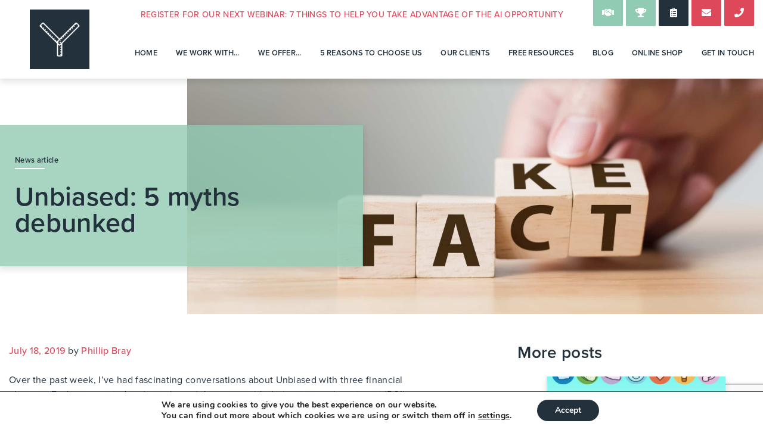

--- FILE ---
content_type: text/html; charset=UTF-8
request_url: https://theyardstickagency.co.uk/blog/unbiased-5-myths-debunked-5034
body_size: 20249
content:
<!DOCTYPE html>
<html lang="en-GB" prefix="og: http://ogp.me/ns# fb: http://ogp.me/ns/fb#">
<head>
	<meta charset="UTF-8">
	<meta name="viewport" content="width=device-width, initial-scale=1, shrink-to-fit=no">
	<meta name="mobile-web-app-capable" content="yes">
	<meta name="apple-mobile-web-app-capable" content="yes">
	<meta name="apple-mobile-web-app-title" content="The Yardstick Agency - ">
	<link rel="profile" href="http://gmpg.org/xfn/11">
	<link rel="pingback" href="https://theyardstickagency.co.uk/xmlrpc.php">
	<link rel="stylesheet" href="https://use.typekit.net/jba8hwg.css">
	<meta name='robots' content='index, follow, max-image-preview:large, max-snippet:-1, max-video-preview:-1' />
	<style>img:is([sizes="auto" i], [sizes^="auto," i]) { contain-intrinsic-size: 3000px 1500px }</style>
	
	<!-- This site is optimized with the Yoast SEO plugin v26.7 - https://yoast.com/wordpress/plugins/seo/ -->
	<title>Unbiased: 5 myths debunked | The Yardstick Agency</title>
	<meta name="description" content="The evidence shows that if advisers and planners take a pragmatic approach the returns from Unbiased are attractive. So, let’s try and debunk a few myths." />
	<link rel="canonical" href="https://theyardstickagency.co.uk/blog/unbiased-5-myths-debunked-5034" />
	<meta name="twitter:label1" content="Written by" />
	<meta name="twitter:data1" content="Phillip Bray" />
	<meta name="twitter:label2" content="Estimated reading time" />
	<meta name="twitter:data2" content="7 minutes" />
	<script type="application/ld+json" class="yoast-schema-graph">{"@context":"https://schema.org","@graph":[{"@type":"Article","@id":"https://theyardstickagency.co.uk/blog/unbiased-5-myths-debunked-5034#article","isPartOf":{"@id":"https://theyardstickagency.co.uk/blog/unbiased-5-myths-debunked-5034"},"author":{"name":"Phillip Bray","@id":"https://theyardstickagency.co.uk/#/schema/person/fdf848233e88e466c550a25702dc8eea"},"headline":"Unbiased: 5 myths debunked","datePublished":"2019-07-18T00:00:00+00:00","dateModified":"2020-06-03T15:30:04+00:00","mainEntityOfPage":{"@id":"https://theyardstickagency.co.uk/blog/unbiased-5-myths-debunked-5034"},"wordCount":1352,"image":{"@id":"https://theyardstickagency.co.uk/blog/unbiased-5-myths-debunked-5034#primaryimage"},"thumbnailUrl":"https://theyardstickagency.co.uk/wp-content/uploads/2019/11/shutterstock_787955047.jpg","articleSection":["Yardstick news"],"inLanguage":"en-GB"},{"@type":"WebPage","@id":"https://theyardstickagency.co.uk/blog/unbiased-5-myths-debunked-5034","url":"https://theyardstickagency.co.uk/blog/unbiased-5-myths-debunked-5034","name":"Unbiased: 5 myths debunked | The Yardstick Agency","isPartOf":{"@id":"https://theyardstickagency.co.uk/#website"},"primaryImageOfPage":{"@id":"https://theyardstickagency.co.uk/blog/unbiased-5-myths-debunked-5034#primaryimage"},"image":{"@id":"https://theyardstickagency.co.uk/blog/unbiased-5-myths-debunked-5034#primaryimage"},"thumbnailUrl":"https://theyardstickagency.co.uk/wp-content/uploads/2019/11/shutterstock_787955047.jpg","datePublished":"2019-07-18T00:00:00+00:00","dateModified":"2020-06-03T15:30:04+00:00","author":{"@id":"https://theyardstickagency.co.uk/#/schema/person/fdf848233e88e466c550a25702dc8eea"},"description":"The evidence shows that if advisers and planners take a pragmatic approach the returns from Unbiased are attractive. So, let’s try and debunk a few myths.","breadcrumb":{"@id":"https://theyardstickagency.co.uk/blog/unbiased-5-myths-debunked-5034#breadcrumb"},"inLanguage":"en-GB","potentialAction":[{"@type":"ReadAction","target":["https://theyardstickagency.co.uk/blog/unbiased-5-myths-debunked-5034"]}]},{"@type":"ImageObject","inLanguage":"en-GB","@id":"https://theyardstickagency.co.uk/blog/unbiased-5-myths-debunked-5034#primaryimage","url":"https://theyardstickagency.co.uk/wp-content/uploads/2019/11/shutterstock_787955047.jpg","contentUrl":"https://theyardstickagency.co.uk/wp-content/uploads/2019/11/shutterstock_787955047.jpg","width":2500,"height":1080},{"@type":"BreadcrumbList","@id":"https://theyardstickagency.co.uk/blog/unbiased-5-myths-debunked-5034#breadcrumb","itemListElement":[{"@type":"ListItem","position":1,"name":"Home","item":"https://theyardstickagency.co.uk/"},{"@type":"ListItem","position":2,"name":"Unbiased: 5 myths debunked"}]},{"@type":"WebSite","@id":"https://theyardstickagency.co.uk/#website","url":"https://theyardstickagency.co.uk/","name":"The Yardstick Agency","description":"","potentialAction":[{"@type":"SearchAction","target":{"@type":"EntryPoint","urlTemplate":"https://theyardstickagency.co.uk/?s={search_term_string}"},"query-input":{"@type":"PropertyValueSpecification","valueRequired":true,"valueName":"search_term_string"}}],"inLanguage":"en-GB"},{"@type":"Person","@id":"https://theyardstickagency.co.uk/#/schema/person/fdf848233e88e466c550a25702dc8eea","name":"Phillip Bray","image":{"@type":"ImageObject","inLanguage":"en-GB","@id":"https://theyardstickagency.co.uk/#/schema/person/image/","url":"https://secure.gravatar.com/avatar/e89bbdd312b8497da6170699565c852bda4737139bec79631ffc94461e840992?s=96&d=mm&r=g","contentUrl":"https://secure.gravatar.com/avatar/e89bbdd312b8497da6170699565c852bda4737139bec79631ffc94461e840992?s=96&d=mm&r=g","caption":"Phillip Bray"},"url":"https://theyardstickagency.co.uk/blog/author/phil"}]}</script>
	<!-- / Yoast SEO plugin. -->


<link rel='dns-prefetch' href='//fonts.googleapis.com' />
<link rel="alternate" type="application/rss+xml" title="The Yardstick Agency &raquo; Unbiased: 5 myths debunked Comments Feed" href="https://theyardstickagency.co.uk/blog/unbiased-5-myths-debunked-5034/feed" />
<script type="text/javascript">
/* <![CDATA[ */
window._wpemojiSettings = {"baseUrl":"https:\/\/s.w.org\/images\/core\/emoji\/16.0.1\/72x72\/","ext":".png","svgUrl":"https:\/\/s.w.org\/images\/core\/emoji\/16.0.1\/svg\/","svgExt":".svg","source":{"concatemoji":"https:\/\/theyardstickagency.co.uk\/wp-includes\/js\/wp-emoji-release.min.js?ver=6.8.3"}};
/*! This file is auto-generated */
!function(s,n){var o,i,e;function c(e){try{var t={supportTests:e,timestamp:(new Date).valueOf()};sessionStorage.setItem(o,JSON.stringify(t))}catch(e){}}function p(e,t,n){e.clearRect(0,0,e.canvas.width,e.canvas.height),e.fillText(t,0,0);var t=new Uint32Array(e.getImageData(0,0,e.canvas.width,e.canvas.height).data),a=(e.clearRect(0,0,e.canvas.width,e.canvas.height),e.fillText(n,0,0),new Uint32Array(e.getImageData(0,0,e.canvas.width,e.canvas.height).data));return t.every(function(e,t){return e===a[t]})}function u(e,t){e.clearRect(0,0,e.canvas.width,e.canvas.height),e.fillText(t,0,0);for(var n=e.getImageData(16,16,1,1),a=0;a<n.data.length;a++)if(0!==n.data[a])return!1;return!0}function f(e,t,n,a){switch(t){case"flag":return n(e,"\ud83c\udff3\ufe0f\u200d\u26a7\ufe0f","\ud83c\udff3\ufe0f\u200b\u26a7\ufe0f")?!1:!n(e,"\ud83c\udde8\ud83c\uddf6","\ud83c\udde8\u200b\ud83c\uddf6")&&!n(e,"\ud83c\udff4\udb40\udc67\udb40\udc62\udb40\udc65\udb40\udc6e\udb40\udc67\udb40\udc7f","\ud83c\udff4\u200b\udb40\udc67\u200b\udb40\udc62\u200b\udb40\udc65\u200b\udb40\udc6e\u200b\udb40\udc67\u200b\udb40\udc7f");case"emoji":return!a(e,"\ud83e\udedf")}return!1}function g(e,t,n,a){var r="undefined"!=typeof WorkerGlobalScope&&self instanceof WorkerGlobalScope?new OffscreenCanvas(300,150):s.createElement("canvas"),o=r.getContext("2d",{willReadFrequently:!0}),i=(o.textBaseline="top",o.font="600 32px Arial",{});return e.forEach(function(e){i[e]=t(o,e,n,a)}),i}function t(e){var t=s.createElement("script");t.src=e,t.defer=!0,s.head.appendChild(t)}"undefined"!=typeof Promise&&(o="wpEmojiSettingsSupports",i=["flag","emoji"],n.supports={everything:!0,everythingExceptFlag:!0},e=new Promise(function(e){s.addEventListener("DOMContentLoaded",e,{once:!0})}),new Promise(function(t){var n=function(){try{var e=JSON.parse(sessionStorage.getItem(o));if("object"==typeof e&&"number"==typeof e.timestamp&&(new Date).valueOf()<e.timestamp+604800&&"object"==typeof e.supportTests)return e.supportTests}catch(e){}return null}();if(!n){if("undefined"!=typeof Worker&&"undefined"!=typeof OffscreenCanvas&&"undefined"!=typeof URL&&URL.createObjectURL&&"undefined"!=typeof Blob)try{var e="postMessage("+g.toString()+"("+[JSON.stringify(i),f.toString(),p.toString(),u.toString()].join(",")+"));",a=new Blob([e],{type:"text/javascript"}),r=new Worker(URL.createObjectURL(a),{name:"wpTestEmojiSupports"});return void(r.onmessage=function(e){c(n=e.data),r.terminate(),t(n)})}catch(e){}c(n=g(i,f,p,u))}t(n)}).then(function(e){for(var t in e)n.supports[t]=e[t],n.supports.everything=n.supports.everything&&n.supports[t],"flag"!==t&&(n.supports.everythingExceptFlag=n.supports.everythingExceptFlag&&n.supports[t]);n.supports.everythingExceptFlag=n.supports.everythingExceptFlag&&!n.supports.flag,n.DOMReady=!1,n.readyCallback=function(){n.DOMReady=!0}}).then(function(){return e}).then(function(){var e;n.supports.everything||(n.readyCallback(),(e=n.source||{}).concatemoji?t(e.concatemoji):e.wpemoji&&e.twemoji&&(t(e.twemoji),t(e.wpemoji)))}))}((window,document),window._wpemojiSettings);
/* ]]> */
</script>
<style id='wp-emoji-styles-inline-css' type='text/css'>

	img.wp-smiley, img.emoji {
		display: inline !important;
		border: none !important;
		box-shadow: none !important;
		height: 1em !important;
		width: 1em !important;
		margin: 0 0.07em !important;
		vertical-align: -0.1em !important;
		background: none !important;
		padding: 0 !important;
	}
</style>
<link rel='stylesheet' id='wp-block-library-css' href='https://theyardstickagency.co.uk/wp-includes/css/dist/block-library/style.min.css?ver=6.8.3' type='text/css' media='all' />
<style id='classic-theme-styles-inline-css' type='text/css'>
/*! This file is auto-generated */
.wp-block-button__link{color:#fff;background-color:#32373c;border-radius:9999px;box-shadow:none;text-decoration:none;padding:calc(.667em + 2px) calc(1.333em + 2px);font-size:1.125em}.wp-block-file__button{background:#32373c;color:#fff;text-decoration:none}
</style>
<style id='global-styles-inline-css' type='text/css'>
:root{--wp--preset--aspect-ratio--square: 1;--wp--preset--aspect-ratio--4-3: 4/3;--wp--preset--aspect-ratio--3-4: 3/4;--wp--preset--aspect-ratio--3-2: 3/2;--wp--preset--aspect-ratio--2-3: 2/3;--wp--preset--aspect-ratio--16-9: 16/9;--wp--preset--aspect-ratio--9-16: 9/16;--wp--preset--color--black: #000000;--wp--preset--color--cyan-bluish-gray: #abb8c3;--wp--preset--color--white: #ffffff;--wp--preset--color--pale-pink: #f78da7;--wp--preset--color--vivid-red: #cf2e2e;--wp--preset--color--luminous-vivid-orange: #ff6900;--wp--preset--color--luminous-vivid-amber: #fcb900;--wp--preset--color--light-green-cyan: #7bdcb5;--wp--preset--color--vivid-green-cyan: #00d084;--wp--preset--color--pale-cyan-blue: #8ed1fc;--wp--preset--color--vivid-cyan-blue: #0693e3;--wp--preset--color--vivid-purple: #9b51e0;--wp--preset--gradient--vivid-cyan-blue-to-vivid-purple: linear-gradient(135deg,rgba(6,147,227,1) 0%,rgb(155,81,224) 100%);--wp--preset--gradient--light-green-cyan-to-vivid-green-cyan: linear-gradient(135deg,rgb(122,220,180) 0%,rgb(0,208,130) 100%);--wp--preset--gradient--luminous-vivid-amber-to-luminous-vivid-orange: linear-gradient(135deg,rgba(252,185,0,1) 0%,rgba(255,105,0,1) 100%);--wp--preset--gradient--luminous-vivid-orange-to-vivid-red: linear-gradient(135deg,rgba(255,105,0,1) 0%,rgb(207,46,46) 100%);--wp--preset--gradient--very-light-gray-to-cyan-bluish-gray: linear-gradient(135deg,rgb(238,238,238) 0%,rgb(169,184,195) 100%);--wp--preset--gradient--cool-to-warm-spectrum: linear-gradient(135deg,rgb(74,234,220) 0%,rgb(151,120,209) 20%,rgb(207,42,186) 40%,rgb(238,44,130) 60%,rgb(251,105,98) 80%,rgb(254,248,76) 100%);--wp--preset--gradient--blush-light-purple: linear-gradient(135deg,rgb(255,206,236) 0%,rgb(152,150,240) 100%);--wp--preset--gradient--blush-bordeaux: linear-gradient(135deg,rgb(254,205,165) 0%,rgb(254,45,45) 50%,rgb(107,0,62) 100%);--wp--preset--gradient--luminous-dusk: linear-gradient(135deg,rgb(255,203,112) 0%,rgb(199,81,192) 50%,rgb(65,88,208) 100%);--wp--preset--gradient--pale-ocean: linear-gradient(135deg,rgb(255,245,203) 0%,rgb(182,227,212) 50%,rgb(51,167,181) 100%);--wp--preset--gradient--electric-grass: linear-gradient(135deg,rgb(202,248,128) 0%,rgb(113,206,126) 100%);--wp--preset--gradient--midnight: linear-gradient(135deg,rgb(2,3,129) 0%,rgb(40,116,252) 100%);--wp--preset--font-size--small: 13px;--wp--preset--font-size--medium: 20px;--wp--preset--font-size--large: 36px;--wp--preset--font-size--x-large: 42px;--wp--preset--spacing--20: 0.44rem;--wp--preset--spacing--30: 0.67rem;--wp--preset--spacing--40: 1rem;--wp--preset--spacing--50: 1.5rem;--wp--preset--spacing--60: 2.25rem;--wp--preset--spacing--70: 3.38rem;--wp--preset--spacing--80: 5.06rem;--wp--preset--shadow--natural: 6px 6px 9px rgba(0, 0, 0, 0.2);--wp--preset--shadow--deep: 12px 12px 50px rgba(0, 0, 0, 0.4);--wp--preset--shadow--sharp: 6px 6px 0px rgba(0, 0, 0, 0.2);--wp--preset--shadow--outlined: 6px 6px 0px -3px rgba(255, 255, 255, 1), 6px 6px rgba(0, 0, 0, 1);--wp--preset--shadow--crisp: 6px 6px 0px rgba(0, 0, 0, 1);}:where(.is-layout-flex){gap: 0.5em;}:where(.is-layout-grid){gap: 0.5em;}body .is-layout-flex{display: flex;}.is-layout-flex{flex-wrap: wrap;align-items: center;}.is-layout-flex > :is(*, div){margin: 0;}body .is-layout-grid{display: grid;}.is-layout-grid > :is(*, div){margin: 0;}:where(.wp-block-columns.is-layout-flex){gap: 2em;}:where(.wp-block-columns.is-layout-grid){gap: 2em;}:where(.wp-block-post-template.is-layout-flex){gap: 1.25em;}:where(.wp-block-post-template.is-layout-grid){gap: 1.25em;}.has-black-color{color: var(--wp--preset--color--black) !important;}.has-cyan-bluish-gray-color{color: var(--wp--preset--color--cyan-bluish-gray) !important;}.has-white-color{color: var(--wp--preset--color--white) !important;}.has-pale-pink-color{color: var(--wp--preset--color--pale-pink) !important;}.has-vivid-red-color{color: var(--wp--preset--color--vivid-red) !important;}.has-luminous-vivid-orange-color{color: var(--wp--preset--color--luminous-vivid-orange) !important;}.has-luminous-vivid-amber-color{color: var(--wp--preset--color--luminous-vivid-amber) !important;}.has-light-green-cyan-color{color: var(--wp--preset--color--light-green-cyan) !important;}.has-vivid-green-cyan-color{color: var(--wp--preset--color--vivid-green-cyan) !important;}.has-pale-cyan-blue-color{color: var(--wp--preset--color--pale-cyan-blue) !important;}.has-vivid-cyan-blue-color{color: var(--wp--preset--color--vivid-cyan-blue) !important;}.has-vivid-purple-color{color: var(--wp--preset--color--vivid-purple) !important;}.has-black-background-color{background-color: var(--wp--preset--color--black) !important;}.has-cyan-bluish-gray-background-color{background-color: var(--wp--preset--color--cyan-bluish-gray) !important;}.has-white-background-color{background-color: var(--wp--preset--color--white) !important;}.has-pale-pink-background-color{background-color: var(--wp--preset--color--pale-pink) !important;}.has-vivid-red-background-color{background-color: var(--wp--preset--color--vivid-red) !important;}.has-luminous-vivid-orange-background-color{background-color: var(--wp--preset--color--luminous-vivid-orange) !important;}.has-luminous-vivid-amber-background-color{background-color: var(--wp--preset--color--luminous-vivid-amber) !important;}.has-light-green-cyan-background-color{background-color: var(--wp--preset--color--light-green-cyan) !important;}.has-vivid-green-cyan-background-color{background-color: var(--wp--preset--color--vivid-green-cyan) !important;}.has-pale-cyan-blue-background-color{background-color: var(--wp--preset--color--pale-cyan-blue) !important;}.has-vivid-cyan-blue-background-color{background-color: var(--wp--preset--color--vivid-cyan-blue) !important;}.has-vivid-purple-background-color{background-color: var(--wp--preset--color--vivid-purple) !important;}.has-black-border-color{border-color: var(--wp--preset--color--black) !important;}.has-cyan-bluish-gray-border-color{border-color: var(--wp--preset--color--cyan-bluish-gray) !important;}.has-white-border-color{border-color: var(--wp--preset--color--white) !important;}.has-pale-pink-border-color{border-color: var(--wp--preset--color--pale-pink) !important;}.has-vivid-red-border-color{border-color: var(--wp--preset--color--vivid-red) !important;}.has-luminous-vivid-orange-border-color{border-color: var(--wp--preset--color--luminous-vivid-orange) !important;}.has-luminous-vivid-amber-border-color{border-color: var(--wp--preset--color--luminous-vivid-amber) !important;}.has-light-green-cyan-border-color{border-color: var(--wp--preset--color--light-green-cyan) !important;}.has-vivid-green-cyan-border-color{border-color: var(--wp--preset--color--vivid-green-cyan) !important;}.has-pale-cyan-blue-border-color{border-color: var(--wp--preset--color--pale-cyan-blue) !important;}.has-vivid-cyan-blue-border-color{border-color: var(--wp--preset--color--vivid-cyan-blue) !important;}.has-vivid-purple-border-color{border-color: var(--wp--preset--color--vivid-purple) !important;}.has-vivid-cyan-blue-to-vivid-purple-gradient-background{background: var(--wp--preset--gradient--vivid-cyan-blue-to-vivid-purple) !important;}.has-light-green-cyan-to-vivid-green-cyan-gradient-background{background: var(--wp--preset--gradient--light-green-cyan-to-vivid-green-cyan) !important;}.has-luminous-vivid-amber-to-luminous-vivid-orange-gradient-background{background: var(--wp--preset--gradient--luminous-vivid-amber-to-luminous-vivid-orange) !important;}.has-luminous-vivid-orange-to-vivid-red-gradient-background{background: var(--wp--preset--gradient--luminous-vivid-orange-to-vivid-red) !important;}.has-very-light-gray-to-cyan-bluish-gray-gradient-background{background: var(--wp--preset--gradient--very-light-gray-to-cyan-bluish-gray) !important;}.has-cool-to-warm-spectrum-gradient-background{background: var(--wp--preset--gradient--cool-to-warm-spectrum) !important;}.has-blush-light-purple-gradient-background{background: var(--wp--preset--gradient--blush-light-purple) !important;}.has-blush-bordeaux-gradient-background{background: var(--wp--preset--gradient--blush-bordeaux) !important;}.has-luminous-dusk-gradient-background{background: var(--wp--preset--gradient--luminous-dusk) !important;}.has-pale-ocean-gradient-background{background: var(--wp--preset--gradient--pale-ocean) !important;}.has-electric-grass-gradient-background{background: var(--wp--preset--gradient--electric-grass) !important;}.has-midnight-gradient-background{background: var(--wp--preset--gradient--midnight) !important;}.has-small-font-size{font-size: var(--wp--preset--font-size--small) !important;}.has-medium-font-size{font-size: var(--wp--preset--font-size--medium) !important;}.has-large-font-size{font-size: var(--wp--preset--font-size--large) !important;}.has-x-large-font-size{font-size: var(--wp--preset--font-size--x-large) !important;}
:where(.wp-block-post-template.is-layout-flex){gap: 1.25em;}:where(.wp-block-post-template.is-layout-grid){gap: 1.25em;}
:where(.wp-block-columns.is-layout-flex){gap: 2em;}:where(.wp-block-columns.is-layout-grid){gap: 2em;}
:root :where(.wp-block-pullquote){font-size: 1.5em;line-height: 1.6;}
</style>
<link rel='stylesheet' id='contact-form-7-css' href='https://theyardstickagency.co.uk/wp-content/plugins/contact-form-7/includes/css/styles.css?ver=6.1.4' type='text/css' media='all' />
<link rel='stylesheet' id='woocommerce-layout-css' href='https://theyardstickagency.co.uk/wp-content/plugins/woocommerce/assets/css/woocommerce-layout.css?ver=10.4.3' type='text/css' media='all' />
<link rel='stylesheet' id='woocommerce-smallscreen-css' href='https://theyardstickagency.co.uk/wp-content/plugins/woocommerce/assets/css/woocommerce-smallscreen.css?ver=10.4.3' type='text/css' media='only screen and (max-width: 768px)' />
<link rel='stylesheet' id='woocommerce-general-css' href='https://theyardstickagency.co.uk/wp-content/plugins/woocommerce/assets/css/woocommerce.css?ver=10.4.3' type='text/css' media='all' />
<style id='woocommerce-inline-inline-css' type='text/css'>
.woocommerce form .form-row .required { visibility: visible; }
</style>
<link rel='stylesheet' id='understrap-styles-css' href='https://theyardstickagency.co.uk/wp-content/themes/yardstick/css/theme.min.css?ver=1.0.1757306640' type='text/css' media='all' />
<link rel='stylesheet' id='googleFonts-css' href='https://fonts.googleapis.com/css?family=Catamaran%3A400%2C700%7CQuicksand%3A400%2C500%2C700&#038;ver=6.8.3' type='text/css' media='all' />
<link rel='stylesheet' id='tablepress-default-css' href='https://theyardstickagency.co.uk/wp-content/tablepress-combined.min.css?ver=45' type='text/css' media='all' />
<link rel='stylesheet' id='moove_gdpr_frontend-css' href='https://theyardstickagency.co.uk/wp-content/plugins/gdpr-cookie-compliance/dist/styles/gdpr-main.css?ver=5.0.9' type='text/css' media='all' />
<style id='moove_gdpr_frontend-inline-css' type='text/css'>
#moove_gdpr_cookie_modal,#moove_gdpr_cookie_info_bar,.gdpr_cookie_settings_shortcode_content{font-family:&#039;Nunito&#039;,sans-serif}#moove_gdpr_save_popup_settings_button{background-color:#373737;color:#fff}#moove_gdpr_save_popup_settings_button:hover{background-color:#000}#moove_gdpr_cookie_info_bar .moove-gdpr-info-bar-container .moove-gdpr-info-bar-content a.mgbutton,#moove_gdpr_cookie_info_bar .moove-gdpr-info-bar-container .moove-gdpr-info-bar-content button.mgbutton{background-color:#23313d}#moove_gdpr_cookie_modal .moove-gdpr-modal-content .moove-gdpr-modal-footer-content .moove-gdpr-button-holder a.mgbutton,#moove_gdpr_cookie_modal .moove-gdpr-modal-content .moove-gdpr-modal-footer-content .moove-gdpr-button-holder button.mgbutton,.gdpr_cookie_settings_shortcode_content .gdpr-shr-button.button-green{background-color:#23313d;border-color:#23313d}#moove_gdpr_cookie_modal .moove-gdpr-modal-content .moove-gdpr-modal-footer-content .moove-gdpr-button-holder a.mgbutton:hover,#moove_gdpr_cookie_modal .moove-gdpr-modal-content .moove-gdpr-modal-footer-content .moove-gdpr-button-holder button.mgbutton:hover,.gdpr_cookie_settings_shortcode_content .gdpr-shr-button.button-green:hover{background-color:#fff;color:#23313d}#moove_gdpr_cookie_modal .moove-gdpr-modal-content .moove-gdpr-modal-close i,#moove_gdpr_cookie_modal .moove-gdpr-modal-content .moove-gdpr-modal-close span.gdpr-icon{background-color:#23313d;border:1px solid #23313d}#moove_gdpr_cookie_info_bar span.moove-gdpr-infobar-allow-all.focus-g,#moove_gdpr_cookie_info_bar span.moove-gdpr-infobar-allow-all:focus,#moove_gdpr_cookie_info_bar button.moove-gdpr-infobar-allow-all.focus-g,#moove_gdpr_cookie_info_bar button.moove-gdpr-infobar-allow-all:focus,#moove_gdpr_cookie_info_bar span.moove-gdpr-infobar-reject-btn.focus-g,#moove_gdpr_cookie_info_bar span.moove-gdpr-infobar-reject-btn:focus,#moove_gdpr_cookie_info_bar button.moove-gdpr-infobar-reject-btn.focus-g,#moove_gdpr_cookie_info_bar button.moove-gdpr-infobar-reject-btn:focus,#moove_gdpr_cookie_info_bar span.change-settings-button.focus-g,#moove_gdpr_cookie_info_bar span.change-settings-button:focus,#moove_gdpr_cookie_info_bar button.change-settings-button.focus-g,#moove_gdpr_cookie_info_bar button.change-settings-button:focus{-webkit-box-shadow:0 0 1px 3px #23313d;-moz-box-shadow:0 0 1px 3px #23313d;box-shadow:0 0 1px 3px #23313d}#moove_gdpr_cookie_modal .moove-gdpr-modal-content .moove-gdpr-modal-close i:hover,#moove_gdpr_cookie_modal .moove-gdpr-modal-content .moove-gdpr-modal-close span.gdpr-icon:hover,#moove_gdpr_cookie_info_bar span[data-href]>u.change-settings-button{color:#23313d}#moove_gdpr_cookie_modal .moove-gdpr-modal-content .moove-gdpr-modal-left-content #moove-gdpr-menu li.menu-item-selected a span.gdpr-icon,#moove_gdpr_cookie_modal .moove-gdpr-modal-content .moove-gdpr-modal-left-content #moove-gdpr-menu li.menu-item-selected button span.gdpr-icon{color:inherit}#moove_gdpr_cookie_modal .moove-gdpr-modal-content .moove-gdpr-modal-left-content #moove-gdpr-menu li a span.gdpr-icon,#moove_gdpr_cookie_modal .moove-gdpr-modal-content .moove-gdpr-modal-left-content #moove-gdpr-menu li button span.gdpr-icon{color:inherit}#moove_gdpr_cookie_modal .gdpr-acc-link{line-height:0;font-size:0;color:transparent;position:absolute}#moove_gdpr_cookie_modal .moove-gdpr-modal-content .moove-gdpr-modal-close:hover i,#moove_gdpr_cookie_modal .moove-gdpr-modal-content .moove-gdpr-modal-left-content #moove-gdpr-menu li a,#moove_gdpr_cookie_modal .moove-gdpr-modal-content .moove-gdpr-modal-left-content #moove-gdpr-menu li button,#moove_gdpr_cookie_modal .moove-gdpr-modal-content .moove-gdpr-modal-left-content #moove-gdpr-menu li button i,#moove_gdpr_cookie_modal .moove-gdpr-modal-content .moove-gdpr-modal-left-content #moove-gdpr-menu li a i,#moove_gdpr_cookie_modal .moove-gdpr-modal-content .moove-gdpr-tab-main .moove-gdpr-tab-main-content a:hover,#moove_gdpr_cookie_info_bar.moove-gdpr-dark-scheme .moove-gdpr-info-bar-container .moove-gdpr-info-bar-content a.mgbutton:hover,#moove_gdpr_cookie_info_bar.moove-gdpr-dark-scheme .moove-gdpr-info-bar-container .moove-gdpr-info-bar-content button.mgbutton:hover,#moove_gdpr_cookie_info_bar.moove-gdpr-dark-scheme .moove-gdpr-info-bar-container .moove-gdpr-info-bar-content a:hover,#moove_gdpr_cookie_info_bar.moove-gdpr-dark-scheme .moove-gdpr-info-bar-container .moove-gdpr-info-bar-content button:hover,#moove_gdpr_cookie_info_bar.moove-gdpr-dark-scheme .moove-gdpr-info-bar-container .moove-gdpr-info-bar-content span.change-settings-button:hover,#moove_gdpr_cookie_info_bar.moove-gdpr-dark-scheme .moove-gdpr-info-bar-container .moove-gdpr-info-bar-content button.change-settings-button:hover,#moove_gdpr_cookie_info_bar.moove-gdpr-dark-scheme .moove-gdpr-info-bar-container .moove-gdpr-info-bar-content u.change-settings-button:hover,#moove_gdpr_cookie_info_bar span[data-href]>u.change-settings-button,#moove_gdpr_cookie_info_bar.moove-gdpr-dark-scheme .moove-gdpr-info-bar-container .moove-gdpr-info-bar-content a.mgbutton.focus-g,#moove_gdpr_cookie_info_bar.moove-gdpr-dark-scheme .moove-gdpr-info-bar-container .moove-gdpr-info-bar-content button.mgbutton.focus-g,#moove_gdpr_cookie_info_bar.moove-gdpr-dark-scheme .moove-gdpr-info-bar-container .moove-gdpr-info-bar-content a.focus-g,#moove_gdpr_cookie_info_bar.moove-gdpr-dark-scheme .moove-gdpr-info-bar-container .moove-gdpr-info-bar-content button.focus-g,#moove_gdpr_cookie_info_bar.moove-gdpr-dark-scheme .moove-gdpr-info-bar-container .moove-gdpr-info-bar-content a.mgbutton:focus,#moove_gdpr_cookie_info_bar.moove-gdpr-dark-scheme .moove-gdpr-info-bar-container .moove-gdpr-info-bar-content button.mgbutton:focus,#moove_gdpr_cookie_info_bar.moove-gdpr-dark-scheme .moove-gdpr-info-bar-container .moove-gdpr-info-bar-content a:focus,#moove_gdpr_cookie_info_bar.moove-gdpr-dark-scheme .moove-gdpr-info-bar-container .moove-gdpr-info-bar-content button:focus,#moove_gdpr_cookie_info_bar.moove-gdpr-dark-scheme .moove-gdpr-info-bar-container .moove-gdpr-info-bar-content span.change-settings-button.focus-g,span.change-settings-button:focus,button.change-settings-button.focus-g,button.change-settings-button:focus,#moove_gdpr_cookie_info_bar.moove-gdpr-dark-scheme .moove-gdpr-info-bar-container .moove-gdpr-info-bar-content u.change-settings-button.focus-g,#moove_gdpr_cookie_info_bar.moove-gdpr-dark-scheme .moove-gdpr-info-bar-container .moove-gdpr-info-bar-content u.change-settings-button:focus{color:#23313d}#moove_gdpr_cookie_modal .moove-gdpr-branding.focus-g span,#moove_gdpr_cookie_modal .moove-gdpr-modal-content .moove-gdpr-tab-main a.focus-g,#moove_gdpr_cookie_modal .moove-gdpr-modal-content .moove-gdpr-tab-main .gdpr-cd-details-toggle.focus-g{color:#23313d}#moove_gdpr_cookie_modal.gdpr_lightbox-hide{display:none}
</style>
<script type="text/javascript" src="https://theyardstickagency.co.uk/wp-includes/js/jquery/jquery.min.js?ver=3.7.1" id="jquery-core-js"></script>
<script type="text/javascript" src="https://theyardstickagency.co.uk/wp-includes/js/jquery/jquery-migrate.min.js?ver=3.4.1" id="jquery-migrate-js"></script>
<script type="text/javascript" src="https://theyardstickagency.co.uk/wp-content/plugins/woocommerce/assets/js/jquery-blockui/jquery.blockUI.min.js?ver=2.7.0-wc.10.4.3" id="wc-jquery-blockui-js" defer="defer" data-wp-strategy="defer"></script>
<script type="text/javascript" id="wc-add-to-cart-js-extra">
/* <![CDATA[ */
var wc_add_to_cart_params = {"ajax_url":"\/wp-admin\/admin-ajax.php","wc_ajax_url":"\/?wc-ajax=%%endpoint%%","i18n_view_cart":"View basket","cart_url":"https:\/\/theyardstickagency.co.uk\/cart","is_cart":"","cart_redirect_after_add":"no"};
/* ]]> */
</script>
<script type="text/javascript" src="https://theyardstickagency.co.uk/wp-content/plugins/woocommerce/assets/js/frontend/add-to-cart.min.js?ver=10.4.3" id="wc-add-to-cart-js" defer="defer" data-wp-strategy="defer"></script>
<script type="text/javascript" src="https://theyardstickagency.co.uk/wp-content/plugins/woocommerce/assets/js/js-cookie/js.cookie.min.js?ver=2.1.4-wc.10.4.3" id="wc-js-cookie-js" defer="defer" data-wp-strategy="defer"></script>
<script type="text/javascript" id="woocommerce-js-extra">
/* <![CDATA[ */
var woocommerce_params = {"ajax_url":"\/wp-admin\/admin-ajax.php","wc_ajax_url":"\/?wc-ajax=%%endpoint%%","i18n_password_show":"Show password","i18n_password_hide":"Hide password"};
/* ]]> */
</script>
<script type="text/javascript" src="https://theyardstickagency.co.uk/wp-content/plugins/woocommerce/assets/js/frontend/woocommerce.min.js?ver=10.4.3" id="woocommerce-js" defer="defer" data-wp-strategy="defer"></script>
<link rel="https://api.w.org/" href="https://theyardstickagency.co.uk/wp-json/" /><link rel="alternate" title="JSON" type="application/json" href="https://theyardstickagency.co.uk/wp-json/wp/v2/posts/8453" /><link rel="EditURI" type="application/rsd+xml" title="RSD" href="https://theyardstickagency.co.uk/xmlrpc.php?rsd" />
<link rel='shortlink' href='https://theyardstickagency.co.uk/?p=8453' />
<link rel="alternate" title="oEmbed (JSON)" type="application/json+oembed" href="https://theyardstickagency.co.uk/wp-json/oembed/1.0/embed?url=https%3A%2F%2Ftheyardstickagency.co.uk%2Fblog%2Funbiased-5-myths-debunked-5034" />
<link rel="alternate" title="oEmbed (XML)" type="text/xml+oembed" href="https://theyardstickagency.co.uk/wp-json/oembed/1.0/embed?url=https%3A%2F%2Ftheyardstickagency.co.uk%2Fblog%2Funbiased-5-myths-debunked-5034&#038;format=xml" />
	<noscript><style>.woocommerce-product-gallery{ opacity: 1 !important; }</style></noscript>
	<link rel="preconnect" href="//code.tidio.co"><script> (function(ss,ex){ window.ldfdr=window.ldfdr||function(){(ldfdr._q=ldfdr._q||[]).push([].slice.call(arguments));}; (function(d,s){ fs=d.getElementsByTagName(s)[0]; function ce(src){ var cs=d.createElement(s); cs.src=src; cs.async=1; fs.parentNode.insertBefore(cs,fs); }; ce('https://sc.lfeeder.com/lftracker_v1_'+ss+(ex?'_'+ex:'')+'.js'); })(document,'script'); })('YEgkB8lkdXyaep3Z'); </script><link rel="icon" href="https://theyardstickagency.co.uk/wp-content/uploads/2018/11/cropped-yardstick-logo-32x32.png" sizes="32x32" />
<link rel="icon" href="https://theyardstickagency.co.uk/wp-content/uploads/2018/11/cropped-yardstick-logo-192x192.png" sizes="192x192" />
<link rel="apple-touch-icon" href="https://theyardstickagency.co.uk/wp-content/uploads/2018/11/cropped-yardstick-logo-180x180.png" />
<meta name="msapplication-TileImage" content="https://theyardstickagency.co.uk/wp-content/uploads/2018/11/cropped-yardstick-logo-270x270.png" />
		<style type="text/css" id="wp-custom-css">
			.entry-content .aligncenter{
	text-align: center;
    display: block;
}

.extra-image-section-images img{
	  max-height: 250px;
    max-width: 150px;
}

.extra-image-section-images{
	line-height: 1;
}

@media screen and (min-width: 1500px){
	.extra-image-section-images img{
		max-width: 180px;
		max-height: 280px;
	}
}		</style>
		
<!-- START - Open Graph and Twitter Card Tags 3.3.7 -->
 <!-- Facebook Open Graph -->
  <meta property="og:locale" content="en_GB"/>
  <meta property="og:site_name" content="The Yardstick Agency"/>
  <meta property="og:title" content="Unbiased: 5 myths debunked | The Yardstick Agency"/>
  <meta property="og:url" content="https://theyardstickagency.co.uk/blog/unbiased-5-myths-debunked-5034"/>
  <meta property="og:type" content="article"/>
  <meta property="og:description" content="The evidence shows that if advisers and planners take a pragmatic approach the returns from Unbiased are attractive. So, let’s try and debunk a few myths."/>
  <meta property="og:image" content="https://theyardstickagency.co.uk/wp-content/uploads/2019/11/shutterstock_787955047.jpg"/>
  <meta property="og:image:url" content="https://theyardstickagency.co.uk/wp-content/uploads/2019/11/shutterstock_787955047.jpg"/>
  <meta property="og:image:secure_url" content="https://theyardstickagency.co.uk/wp-content/uploads/2019/11/shutterstock_787955047.jpg"/>
  <meta property="article:published_time" content="2019-07-18T00:00:00+00:00"/>
  <meta property="article:modified_time" content="2020-06-03T15:30:04+00:00" />
  <meta property="og:updated_time" content="2020-06-03T15:30:04+00:00" />
  <meta property="article:section" content="Yardstick news"/>
 <!-- Google+ / Schema.org -->
  <meta itemprop="name" content="Unbiased: 5 myths debunked | The Yardstick Agency"/>
  <meta itemprop="headline" content="Unbiased: 5 myths debunked | The Yardstick Agency"/>
  <meta itemprop="description" content="The evidence shows that if advisers and planners take a pragmatic approach the returns from Unbiased are attractive. So, let’s try and debunk a few myths."/>
  <meta itemprop="image" content="https://theyardstickagency.co.uk/wp-content/uploads/2019/11/shutterstock_787955047.jpg"/>
  <meta itemprop="datePublished" content="2019-07-18"/>
  <meta itemprop="dateModified" content="2020-06-03T15:30:04+00:00" />
  <meta itemprop="author" content="Phillip Bray"/>
  <!--<meta itemprop="publisher" content="The Yardstick Agency"/>--> <!-- To solve: The attribute publisher.itemtype has an invalid value -->
 <!-- Twitter Cards -->
  <meta name="twitter:title" content="Unbiased: 5 myths debunked | The Yardstick Agency"/>
  <meta name="twitter:url" content="https://theyardstickagency.co.uk/blog/unbiased-5-myths-debunked-5034"/>
  <meta name="twitter:description" content="The evidence shows that if advisers and planners take a pragmatic approach the returns from Unbiased are attractive. So, let’s try and debunk a few myths."/>
  <meta name="twitter:image" content="https://theyardstickagency.co.uk/wp-content/uploads/2019/11/shutterstock_787955047.jpg"/>
  <meta name="twitter:card" content="summary_large_image"/>
 <!-- SEO -->
 <!-- Misc. tags -->
 <!-- is_singular | yoast_seo -->
<!-- END - Open Graph and Twitter Card Tags 3.3.7 -->
	

	<!-- Google Tag Manager -->
	<script>(function(w,d,s,l,i){w[l]=w[l]||[];w[l].push({'gtm.start':
	new Date().getTime(),event:'gtm.js'});var f=d.getElementsByTagName(s)[0],
	j=d.createElement(s),dl=l!='dataLayer'?'&l='+l:'';j.async=true;j.src=
	'https://www.googletagmanager.com/gtm.js?id='+i+dl;f.parentNode.insertBefore(j,f);
	})(window,document,'script','dataLayer','GTM-P943CFC');</script>
	<!-- End Google Tag Manager -->
	<link rel="stylesheet" href="https://cdnjs.cloudflare.com/ajax/libs/jquery-confirm/3.3.2/jquery-confirm.min.css">
	<!-- Hotjar Tracking Code for https://theyardstickagency.co.uk/ -->
	<script>
	    (function(h,o,t,j,a,r){
	        h.hj=h.hj||function(){(h.hj.q=h.hj.q||[]).push(arguments)};
	        h._hjSettings={hjid:3320344,hjsv:6};
	        a=o.getElementsByTagName('head')[0];
	        r=o.createElement('script');r.async=1;
	        r.src=t+h._hjSettings.hjid+j+h._hjSettings.hjsv;
	        a.appendChild(r);
	    })(window,document,'https://static.hotjar.com/c/hotjar-','.js?sv=');
	</script>
    
    <!-- Meta Pixel Code -->
<script>
!function(f,b,e,v,n,t,s)
{if(f.fbq)return;n=f.fbq=function(){n.callMethod? n.callMethod.apply(n,arguments):n.queue.push(arguments)};
if(!f._fbq)f._fbq=n;n.push=n;n.loaded=!0;n.version='2.0';
n.queue=[];t=b.createElement(e);t.async=!0;
t.src=v;s=b.getElementsByTagName(e)[0];
s.parentNode.insertBefore(t,s)}(window, document,'script', 'https://connect.facebook.net/en_US/fbevents.js');
fbq('init', '1050652226737083');
fbq('track', 'PageView');
</script>
<noscript><img height="1" width="1" style="display:none" src="https://www.facebook.com/tr?
id=1050652226737083&ev=PageView&noscript=1"/></noscript>
<!-- End Meta Pixel Code -->
</head>

<body id="" class="wp-singular post-template-default single single-post postid-8453 single-format-standard wp-theme-yardstick theme-yardstick woocommerce-no-js group-blog" data-home="https://theyardstickagency.co.uk">

	<!-- Google Tag Manager (noscript) -->
	<noscript><iframe src="https://www.googletagmanager.com/ns.html?id=GTM-P943CFC"
	height="0" width="0" style="display:none;visibility:hidden"></iframe></noscript>
	<!-- End Google Tag Manager (noscript) -->
	<div class="site" id="page">

		<!-- ******************* The Navbar Area ******************* -->
		<div id="wrapper-navbar" itemscope itemtype="http://schema.org/WebSite">
			<header>

				<div class="mobile-top-bar">

	<div class="inner-top">

		<a class="menu-toggle" href="#mobile-menu"><i class="fa fa-bars"></i></a>
			<nav id="mobile-menu">
				<div id="navbarNavDropdown" class="navbar-collapse">
											<ul id="main-menu-mobile" class=" navbar-nav">
															<li class="menu-item menu-item-type-custom menu-item-object-custom menu-item-home menu-item-8">
									<a href="https://theyardstickagency.co.uk/">Home</a>
																	</li>
															<li class="menu-item menu-item-type-post_type menu-item-object-page menu-item-186 menu-item-has-children">
									<a href="https://theyardstickagency.co.uk/who-we-work-with">We work with...</a>
																			<ul class="dropdown-menu">
																							<li class="menu-item menu-item-type-post_type menu-item-object-page menu-item-575">
													<a href="https://theyardstickagency.co.uk/who-we-work-with/new-start-businesses">New Start Businesses</a>
												</li>
																							<li class="menu-item menu-item-type-post_type menu-item-object-page menu-item-573">
													<a href="https://theyardstickagency.co.uk/who-we-work-with/existing-advisory-businesses">Existing Advisory Businesses</a>
												</li>
																							<li class="menu-item menu-item-type-post_type menu-item-object-page menu-item-794">
													<a href="https://theyardstickagency.co.uk/who-we-work-with/support-service-providers">Support service providers</a>
												</li>
																							<li class="menu-item menu-item-type-post_type menu-item-object-page menu-item-574">
													<a href="https://theyardstickagency.co.uk/who-we-work-with/product-providers-investment-managers">Product providers &#038; investment managers</a>
												</li>
																					</ul>
																	</li>
															<li class="menu-item menu-item-type-post_type menu-item-object-page menu-item-472 menu-item-has-children">
									<a href="https://theyardstickagency.co.uk/services">We offer...</a>
																			<ul class="dropdown-menu">
																							<li class="menu-item menu-item-type-post_type menu-item-object-page menu-item-511">
													<a href="https://theyardstickagency.co.uk/services/websites">Websites</a>
												</li>
																							<li class="menu-item menu-item-type-post_type menu-item-object-page menu-item-13922">
													<a href="https://theyardstickagency.co.uk/services/social-media">Social media</a>
												</li>
																							<li class="menu-item menu-item-type-post_type menu-item-object-page menu-item-9668">
													<a href="https://theyardstickagency.co.uk/services/client-videos">Client videos</a>
												</li>
																							<li class="menu-item menu-item-type-post_type menu-item-object-page menu-item-501">
													<a href="https://theyardstickagency.co.uk/services/pick-mix-service">Pick &#038; Mix Service</a>
												</li>
																							<li class="menu-item menu-item-type-post_type menu-item-object-page menu-item-508">
													<a href="https://theyardstickagency.co.uk/services/marketing-strategy">Marketing Strategy</a>
												</li>
																							<li class="menu-item menu-item-type-post_type menu-item-object-page menu-item-479">
													<a href="https://theyardstickagency.co.uk/services/made-simple-service">Made Simple Service</a>
												</li>
																							<li class="menu-item menu-item-type-post_type menu-item-object-page menu-item-504">
													<a href="https://theyardstickagency.co.uk/services/yardstick-membership">Newsletters & Blogs</a>
												</li>
																							<li class="menu-item menu-item-type-post_type menu-item-object-page menu-item-14836">
													<a href="https://theyardstickagency.co.uk/services/social-media-advertising">Social media advertising</a>
												</li>
																					</ul>
																	</li>
															<li class="menu-item menu-item-type-post_type menu-item-object-page menu-item-514 menu-item-has-children">
									<a href="https://theyardstickagency.co.uk/why-us">5 reasons to choose us</a>
																			<ul class="dropdown-menu">
																							<li class="menu-item menu-item-type-post_type menu-item-object-page menu-item-530">
													<a href="https://theyardstickagency.co.uk/about-us">Our team</a>
												</li>
																							<li class="menu-item menu-item-type-post_type menu-item-object-page menu-item-14149">
													<a href="https://theyardstickagency.co.uk/about-us/looking-for-a-new-challenge">Careers</a>
												</li>
																					</ul>
																	</li>
															<li class="menu-item menu-item-type-post_type menu-item-object-page menu-item-863">
									<a href="https://theyardstickagency.co.uk/testimonials">Our clients</a>
																	</li>
															<li class="menu-item menu-item-type-post_type menu-item-object-page menu-item-7132 menu-item-has-children">
									<a href="https://theyardstickagency.co.uk/free-resources">Free Resources</a>
																			<ul class="dropdown-menu">
																							<li class="menu-item menu-item-type-post_type menu-item-object-page menu-item-896">
													<a href="https://theyardstickagency.co.uk/press">Press</a>
												</li>
																							<li class="menu-item menu-item-type-post_type menu-item-object-page menu-item-15842">
													<a href="https://theyardstickagency.co.uk/events">Events</a>
												</li>
																							<li class="menu-item menu-item-type-post_type menu-item-object-page menu-item-15527">
													<a href="https://theyardstickagency.co.uk/podcasts">Podcasts</a>
												</li>
																							<li class="menu-item menu-item-type-post_type menu-item-object-page menu-item-14358">
													<a href="https://theyardstickagency.co.uk/scorecards">Scorecards</a>
												</li>
																							<li class="menu-item menu-item-type-post_type menu-item-object-page menu-item-12055">
													<a href="https://theyardstickagency.co.uk/video-library">Video library</a>
												</li>
																							<li class="menu-item menu-item-type-post_type menu-item-object-page menu-item-13745">
													<a href="https://theyardstickagency.co.uk/free-webinars">Free Webinars</a>
												</li>
																							<li class="menu-item menu-item-type-post_type menu-item-object-page menu-item-6773">
													<a href="https://theyardstickagency.co.uk/adviser-awards-index">Adviser Awards Index</a>
												</li>
																							<li class="menu-item menu-item-type-post_type menu-item-object-page menu-item-6774">
													<a href="https://theyardstickagency.co.uk/adviser-website-index">Adviser Website Index</a>
												</li>
																							<li class="menu-item menu-item-type-post_type menu-item-object-page menu-item-899">
													<a href="https://theyardstickagency.co.uk/checklists-guides-templates">Checklists, Guides &#038; Templates</a>
												</li>
																							<li class="menu-item menu-item-type-post_type menu-item-object-page menu-item-17441">
													<a href="https://theyardstickagency.co.uk/client-connector">The Yardstick Client Connector</a>
												</li>
																					</ul>
																	</li>
															<li class="menu-item menu-item-type-post_type menu-item-object-page menu-item-202 menu-item-has-children">
									<a href="https://theyardstickagency.co.uk/blog">Blog</a>
																			<ul class="dropdown-menu">
																							<li class="menu-item menu-item-type-post_type menu-item-object-page menu-item-16035">
													<a href="https://theyardstickagency.co.uk/newsletter">Newsletter sign-up</a>
												</li>
																					</ul>
																	</li>
															<li class="menu-item menu-item-type-post_type menu-item-object-page menu-item-11023">
									<a href="https://theyardstickagency.co.uk/shop">Online shop</a>
																	</li>
															<li class="menu-item menu-item-type-post_type menu-item-object-page menu-item-158">
									<a href="https://theyardstickagency.co.uk/get-in-touch">Get in touch</a>
																	</li>
													</ul>
									</div>
			</nav>

			<div class="outer-contact-details">

				<a href="tel: 0115 8965 300"><i class="fas fa-phone"></i></a>

				<a href="mailto:hi@theyardstickagency.co.uk"><i class="fas fa-envelope"></i></a>

			</div>



	</div>

	<div class="outer-logo">

		<a class="logo" href="https://theyardstickagency.co.uk">
			<img src="https://theyardstickagency.co.uk/wp-content/uploads/2018/11/cropped-yardstick-logo-200x0-c-default.png"/>
		</a>

	</div>

</div>
				<div class="outer-top-header">

	<div class="container-fluid">

		<div class="row">

			<div class="col-lg-1">
				<a class="logo desktop-logo" href="https://theyardstickagency.co.uk">
					<img src="https://theyardstickagency.co.uk/wp-content/uploads/2018/11/cropped-yardstick-logo.png"/>
				</a>
			</div>

			<div class="col-lg-11">
				<div class="outer-header">

					<div class="top-right">

					                    	                    		<p class="webinar"><a target="blank" href="https://us02web.zoom.us/webinar/register/4916872497056/WN_OkuJbsTTR9eIvK3tUFqZJA">Register for our next webinar: <span class="header-webinar-title">7 things to help you take advantage of the AI opportunity</span></a> </p>
                                                                  
                     <div class="tile green">
							<a href="https://theyardstickagency.co.uk/client-connector">
								<i class="fas fa-handshake"></i>
							</a>

							<div class="tile-hover">
								<p>Client Connector</p>
							</div>
						</div>

						<div class="tile green">
							<a href="https://theyardstickagency.co.uk/adviser-awards-index">
								<i class="fas fa-trophy"></i>
							</a>

							<div class="tile-hover">
								<p>Adviser Awards Index</p>
							</div>
						</div>

						<div class="tile blue">
							<a href="https://theyardstickagency.co.uk/adviser-website-index">
								<i class="fas fa-clipboard-list"></i>
							</a>
							<div class="tile-hover">
								<p>Adviser Website Index</p>
							</div>
						</div>

						<div class="tile red">
							<a href="mailto:hi@theyardstickagency.co.uk">
								<i class="fas fa-envelope"></i>
							</a>
							<div class="tile-hover">
								<p>hi@theyardstickagency.co.uk</p>
							</div>
						</div>

						<div class="tile red">
							<a href="tel: 0115 8965 300">
								<i class="fas fa-phone"></i>
							</a>
							<div class="tile-hover">
								<p> 0115 8965 300</p>
							</div>
						</div>


					</div>

					<div class="outer-nav">
													<nav id="navigation" class="desktop-nav">
								<ul class=" desktop-menu">
																			<li class="menu-item menu-item-type-custom menu-item-object-custom menu-item-home menu-item-8">
											<a href="https://theyardstickagency.co.uk/">Home</a>
																					</li>
																			<li class="menu-item menu-item-type-post_type menu-item-object-page menu-item-186 menu-item-has-children">
											<a href="https://theyardstickagency.co.uk/who-we-work-with">We work with...</a>
																							<ul class="dropdown-menu">
																											<li class="menu-item menu-item-type-post_type menu-item-object-page menu-item-575">
															<a href="https://theyardstickagency.co.uk/who-we-work-with/new-start-businesses">New Start Businesses</a>
														</li>
																											<li class="menu-item menu-item-type-post_type menu-item-object-page menu-item-573">
															<a href="https://theyardstickagency.co.uk/who-we-work-with/existing-advisory-businesses">Existing Advisory Businesses</a>
														</li>
																											<li class="menu-item menu-item-type-post_type menu-item-object-page menu-item-794">
															<a href="https://theyardstickagency.co.uk/who-we-work-with/support-service-providers">Support service providers</a>
														</li>
																											<li class="menu-item menu-item-type-post_type menu-item-object-page menu-item-574">
															<a href="https://theyardstickagency.co.uk/who-we-work-with/product-providers-investment-managers">Product providers &#038; investment managers</a>
														</li>
																									</ul>
																					</li>
																			<li class="menu-item menu-item-type-post_type menu-item-object-page menu-item-472 menu-item-has-children">
											<a href="https://theyardstickagency.co.uk/services">We offer...</a>
																							<ul class="dropdown-menu">
																											<li class="menu-item menu-item-type-post_type menu-item-object-page menu-item-511">
															<a href="https://theyardstickagency.co.uk/services/websites">Websites</a>
														</li>
																											<li class="menu-item menu-item-type-post_type menu-item-object-page menu-item-13922">
															<a href="https://theyardstickagency.co.uk/services/social-media">Social media</a>
														</li>
																											<li class="menu-item menu-item-type-post_type menu-item-object-page menu-item-9668">
															<a href="https://theyardstickagency.co.uk/services/client-videos">Client videos</a>
														</li>
																											<li class="menu-item menu-item-type-post_type menu-item-object-page menu-item-501">
															<a href="https://theyardstickagency.co.uk/services/pick-mix-service">Pick &#038; Mix Service</a>
														</li>
																											<li class="menu-item menu-item-type-post_type menu-item-object-page menu-item-508">
															<a href="https://theyardstickagency.co.uk/services/marketing-strategy">Marketing Strategy</a>
														</li>
																											<li class="menu-item menu-item-type-post_type menu-item-object-page menu-item-479">
															<a href="https://theyardstickagency.co.uk/services/made-simple-service">Made Simple Service</a>
														</li>
																											<li class="menu-item menu-item-type-post_type menu-item-object-page menu-item-504">
															<a href="https://theyardstickagency.co.uk/services/yardstick-membership">Newsletters & Blogs</a>
														</li>
																											<li class="menu-item menu-item-type-post_type menu-item-object-page menu-item-14836">
															<a href="https://theyardstickagency.co.uk/services/social-media-advertising">Social media advertising</a>
														</li>
																									</ul>
																					</li>
																			<li class="menu-item menu-item-type-post_type menu-item-object-page menu-item-514 menu-item-has-children">
											<a href="https://theyardstickagency.co.uk/why-us">5 reasons to choose us</a>
																							<ul class="dropdown-menu">
																											<li class="menu-item menu-item-type-post_type menu-item-object-page menu-item-530">
															<a href="https://theyardstickagency.co.uk/about-us">Our team</a>
														</li>
																											<li class="menu-item menu-item-type-post_type menu-item-object-page menu-item-14149">
															<a href="https://theyardstickagency.co.uk/about-us/looking-for-a-new-challenge">Careers</a>
														</li>
																									</ul>
																					</li>
																			<li class="menu-item menu-item-type-post_type menu-item-object-page menu-item-863">
											<a href="https://theyardstickagency.co.uk/testimonials">Our clients</a>
																					</li>
																			<li class="menu-item menu-item-type-post_type menu-item-object-page menu-item-7132 menu-item-has-children">
											<a href="https://theyardstickagency.co.uk/free-resources">Free Resources</a>
																							<ul class="dropdown-menu">
																											<li class="menu-item menu-item-type-post_type menu-item-object-page menu-item-896">
															<a href="https://theyardstickagency.co.uk/press">Press</a>
														</li>
																											<li class="menu-item menu-item-type-post_type menu-item-object-page menu-item-15842">
															<a href="https://theyardstickagency.co.uk/events">Events</a>
														</li>
																											<li class="menu-item menu-item-type-post_type menu-item-object-page menu-item-15527">
															<a href="https://theyardstickagency.co.uk/podcasts">Podcasts</a>
														</li>
																											<li class="menu-item menu-item-type-post_type menu-item-object-page menu-item-14358">
															<a href="https://theyardstickagency.co.uk/scorecards">Scorecards</a>
														</li>
																											<li class="menu-item menu-item-type-post_type menu-item-object-page menu-item-12055">
															<a href="https://theyardstickagency.co.uk/video-library">Video library</a>
														</li>
																											<li class="menu-item menu-item-type-post_type menu-item-object-page menu-item-13745">
															<a href="https://theyardstickagency.co.uk/free-webinars">Free Webinars</a>
														</li>
																											<li class="menu-item menu-item-type-post_type menu-item-object-page menu-item-6773">
															<a href="https://theyardstickagency.co.uk/adviser-awards-index">Adviser Awards Index</a>
														</li>
																											<li class="menu-item menu-item-type-post_type menu-item-object-page menu-item-6774">
															<a href="https://theyardstickagency.co.uk/adviser-website-index">Adviser Website Index</a>
														</li>
																											<li class="menu-item menu-item-type-post_type menu-item-object-page menu-item-899">
															<a href="https://theyardstickagency.co.uk/checklists-guides-templates">Checklists, Guides &#038; Templates</a>
														</li>
																											<li class="menu-item menu-item-type-post_type menu-item-object-page menu-item-17441">
															<a href="https://theyardstickagency.co.uk/client-connector">The Yardstick Client Connector</a>
														</li>
																									</ul>
																					</li>
																			<li class="menu-item menu-item-type-post_type menu-item-object-page menu-item-202 menu-item-has-children">
											<a href="https://theyardstickagency.co.uk/blog">Blog</a>
																							<ul class="dropdown-menu">
																											<li class="menu-item menu-item-type-post_type menu-item-object-page menu-item-16035">
															<a href="https://theyardstickagency.co.uk/newsletter">Newsletter sign-up</a>
														</li>
																									</ul>
																					</li>
																			<li class="menu-item menu-item-type-post_type menu-item-object-page menu-item-11023">
											<a href="https://theyardstickagency.co.uk/shop">Online shop</a>
																					</li>
																			<li class="menu-item menu-item-type-post_type menu-item-object-page menu-item-158">
											<a href="https://theyardstickagency.co.uk/get-in-touch">Get in touch</a>
																					</li>
																	</ul>
							</nav>
						
					</div>

				</div>

			</div>

		</div>

	</div>

</div>

		</header>
		</div><!-- #wrapper-navbar end -->

		<div id="main-content-inner">
	<!-- Hero -->
	<section class="hero">
			<div class="container-fluid">

				<div class="inner-hero">

					<div class="caption">
						<p class="sub-title">News article</p>
						<p class="heading">Unbiased: 5 myths debunked</p>
					</div>

					<div class="hero-image" style="background-image: url('https://theyardstickagency.co.uk/wp-content/uploads/2019/11/shutterstock_787955047.jpg')">
					</div>

				</div>


			</div>
	</section>

	<section id="single-article-section" class="page-section portfolio">
		<div class="container-fluid" id="content" tabindex="-1">
			<div class="row flex-direction-row align-items-start">

				<div class="col-md-8">

					<div class="column-two">

						<div class="inner-two">

							<article class="post.class" id="post-8453">
								<span class="entry-header">
									<span class="posted-on"> <a href="/2019/07/" rel="bookmark"><time class="entry-date published" datetime="2018-11-29T09:09:44+00:00">July 18, 2019</time></a></span><span class="byline"> by <a href="https://theyardstickagency.co.uk/blog/author/phil">Phillip Bray</a></span>
								</span>
								<div class="entry-content">
									<p>Over the past week, I’ve had fascinating conversations about Unbiased with three financial planners. Each commented on how pleased they were with their return on investment (ROI).</p>
<p>We also had a little chuckle that their experience is diametrically opposed to the criticism Unbiased often attracts on social media. However, I’m increasingly concerned that some planners will buy into the negativity and dismiss Unbiased as an option before they’ve even tried it.</p>
<p>Of course, we could let these myths go unchallenged. After all, fewer planners using Unbiased mean less competition for the firms we work with! That wouldn’t be right though. So, this week’s blog might not make us popular but, hopefully, it goes some way to addressing the myths which have arisen about Unbiased.</p>
<p>Let’s start though by recognising that Unbiased has challenges. In our view:</p>
<ul>
<li>The Response Rating is fundamentally flawed and the wrong solution to a correctly diagnosed issue</li>
<li>The way matched/concierge enquiries are distributed is frustrating for firms</li>
<li>Their communication with paying advisers/planners often leave much to be desired. That’s why I’d love them to set up a user group so concerns and ideas for future development can be fed back to Unbiased in a structured way. Unbiased, if you’re reading this, would it be something you are prepared to consider?</li>
</ul>
<p>That said, the evidence we see shows that if advisers and planners take a pragmatic approach the returns from Unbiased are attractive. So, let’s try and debunk a few myths.</p>
<h3>1. It’s a binary choice</h3>
<p>Despite what others think and have said, we would never (and have never) recommended using Unbiased as a firm’s sole method of generating new enquiries.</p>
<p>However, we often include it as part of a carefully considered marketing strategy, which combines a variety of tactics to achieve agreed goals. Unless you’re a brand new start-up, such strategies should always <span style="color: #de485b;"><strong><a style="color: #de485b;" href="https://theyardstickagency.co.uk/blog/revealed-the-question-advisers-and-planners-never-ask-us-but-should-4977/" target="_blank" rel="noopener noreferrer">start with generating more referrals from existing clients</a></strong></span>. Once you’ve done that, only then should you consider other alternatives which, for many firms, should include Unbiased.</p>
<h3>2. Using Unbiased means you don’t ‘own’ your marketing</h3>
<p>Frankly, this is rubbish.</p>
<p>Every marketing platform, from Google to social media can (and do) introduce changes which affect how marketers use them. Unbiased is no exception.</p>
<p>Take content marketing. You have complete control over the production, but other factors influence distribution:</p>
<ul>
<li>Legislation: GDPR changed how newsletters could be distributed</li>
<li>Changing algorithms: Over the past year or so Facebook has changed how content is displayed in our news feeds. Twitter and LinkedIn have also made changes</li>
<li>Search: Google is constantly tweaking its search algorithm. I recall a business which worked hard on their SEO, only for Google to release an update causing a 40% fall in organic traffic almost overnight</li>
<li>Competitor behaviour: If you’re investing in PPC (Pay-Per-Click) either on Google or social media, the actions of your competitors will influence the effectiveness of your adverts.</li>
</ul>
<p>Almost every tactic is open to outside influence. The key is to take a strategic approach, mixing tactics to ensure that you aren’t over-reliant on a single channel.</p>
<h3>3. Building a profile is a &#8216;once and done&#8217; job</h3>
<p>In my experience there’s a correlation between those advisers and planners who criticise Unbiased or get low return on investment, and poorly completed profiles:</p>
<ul>
<li>Images are often missing or poor quality</li>
<li>The 20-word description hasn’t been completed or is poorly written</li>
<li>Only a small number of the 200 and 100-word descriptions have been used, or this information has been cut and pasted from elsewhere without being tailored for the platform/audience</li>
<li>Testimonials haven’t been added</li>
<li>The Response Rating is at 7/10 because enquiries aren’t dealt with</li>
</ul>
<p>I could go on!</p>
<p>If a firm is to get the best from Unbiased, they need to fully complete their profile, keep working on it, and develop robust processes for dealing with enquiries.</p>
<h3>4. Other marketing tactics are ‘better’</h3>
<p>Most people would agree that referrals from existing clients make the best type of new enquiry.</p>
<p>They are pre-sold, having heard good things about you from an existing client, while they (probably) have the lowest cost of acquisition and the highest conversation rate.</p>
<p>They also have an immediate need – and this is where the same can be said of people searching for financial advice elsewhere, including on Unbiased, the other directories and Google.</p>
<p>The ability to match ‘a consumer with a current need’ to ‘professional advice’, is one of the reasons directories are so powerful for both consumers and the firms who subscribe. The same isn’t true of other forms of advertising. Take social media: while someone may happily click an advert or download a guide, they are less likely to have an immediate need.</p>
<p>It takes me back to my first point – none of these should be binary choices. Directories, Google, lead magnets and nurturing all have a place in a comprehensive marketing strategy. Some help meet the firm’s short-term marketing needs, others are focused on the medium to long term.</p>
<p>Neither is necesserily better than the other; they are just different.</p>
<h3>5. The return on investment from other types of marketing is ‘better’</h3>
<p>ROI is everything and you should track your overall strategy and each individual element.</p>
<p>Unbiased now charges £45 for an enquiry, plus the monthly subscription cost of £30 or £59 (VAT needs to be added to each of these). That means, with an average conversion rate of, say, 25% each engaged client would cost approximately £230 &#8211; £250 assuming an average flow of enquiries.</p>
<p>Everyone will take a different view, but I’d suggest that’s pretty attractive. If the conversion rate could be improved, perhaps by building a more effective profile or being more selective about which enquiries are accepted, then the cost will fall.</p>
<p>To look at it another way. The firms I speak to report an ROI of around 10 times (total paid to Unbiased over a 12 month period versus year one initial fees). Again, that&#8217;s attractive.</p>
<p>Naturally, each tactic will have a different ROI and timeframe for providing returns. But, in our experience, firms who use Unbiased well are happy with their ROI, especially when we consider the longevity of most client relationships.</p>
<h3>So, which firms should be using Unbiased?</h3>
<p>In our experience Unbiased should be included in a wider strategy for three types of firms. Those who:</p>
<ul>
<li>Are just starting out and don’t have large numbers of clients to refer them to others</li>
<li>Have relatively modest growth plans and want enquiries from a limited number of other sources to supplement a referral strategy</li>
<li>Have more ambitious growth plans</li>
</ul>
<p>It works less well for firms with lower fees, those who work in a very specific niche, or those in a sector where there is a large proportion of ‘tyre kickers’. Those firms in less densely populated areas are also likely to get fewer enquiries.</p>
<h3>Follow the evidence</h3>
<p>Our aim is always to give a balanced view based on the available evidence. I’m certainly not here to defend Unbiased. Indeed, if I were in charge there’s plenty I’d change. We don’t have any skin in the game either (with apologies to people who hate that phrase); we charge less to build an Unbiased profile than almost anything else we do!</p>
<p>However, I know many firms who are making it work well. And we don’t want others missing out because they make decisions based on myths and misconceptions.</p>
<p>That said, I completely accept that, for some firms, Unbiased’s faults means it’s not for them. I’ve got no problem with that.</p>
<p>But I urge everyone else to make up their own mind. Follow the evidence, not emotion or noise, work your profile hard for 6 – 12 months, try and test new things. Only then make your ultimate decision based on evidence.</p>
<p>We’ll continue to provide a balanced view of Unbiased. In the meantime, our free resources section, which you can find by <span style="color: #de485b;"><strong><a style="color: #de485b;" href="https://theyardstickagency.co.uk/free-resources/" target="_blank" rel="noopener noreferrer">clicking here</a></strong></span>, includes a range of checklists to help you improve all your directory profiles. We hope you find them useful!</p>

								</div>
							</article>

						</div>

					</div>

				</div>

				<div class="col-md-4 sticky-sidebar">
					<div class="column-one">
							
<div id="blog-sidebar">
			<h3>More posts</h3>

			
				<article class="post-17813 post type-post status-publish format-standard has-post-thumbnail hentry category-linkedin category-social-media" id="post-17813">

			    

			        <div class="article-image" style="background-image: url('https://theyardstickagency.co.uk/wp-content/uploads/2026/01/Katie-blog-21_01_26.png')">
			          <a href="https://theyardstickagency.co.uk/blog/write-1-month-of-effective-linkedin-posts-using-these-12-questions"></a>
			        </div>


			        <div class="article-content">
								<img src="https://theyardstickagency.co.uk/wp-content/uploads/2022/10/Katie-author-white-back.png" alt="author-image"/>

								<a href="https://theyardstickagency.co.uk/blog/write-1-month-of-effective-linkedin-posts-using-these-12-questions">

			          <h4>Write 1 month of effective LinkedIn posts using these 12 questions</h4>
			          <span class="btn btn-secondary">Read more</span>

								</a>

			        </div>

			  </article>

			
				<article class="post-17807 post type-post status-publish format-standard has-post-thumbnail hentry category-blogs-and-guides category-newsletters" id="post-17807">

			    

			        <div class="article-image" style="background-image: url('https://theyardstickagency.co.uk/wp-content/uploads/2026/01/Susanna-blog-19_01_26.png')">
			          <a href="https://theyardstickagency.co.uk/blog/how-spending-time-alone-could-help-you-write-better-content-for-your-business"></a>
			        </div>


			        <div class="article-content">
								<img src="https://theyardstickagency.co.uk/wp-content/uploads/2024/03/Susanna-author.png" alt="author-image"/>

								<a href="https://theyardstickagency.co.uk/blog/how-spending-time-alone-could-help-you-write-better-content-for-your-business">

			          <h4>How spending time alone could help you write better content for your business</h4>
			          <span class="btn btn-secondary">Read more</span>

								</a>

			        </div>

			  </article>

			
</div>

					</div>
				</div>

			</div>
		</div>
	</section>

	<section id="newsletter-form" class="band-medium band-blue">
	<div class="inner-bg" style="background-image: url('https://theyardstickagency.co.uk/wp-content/uploads/2019/06/shutterstock_339886001.png')"></div>
	<div class="container-fluid">
				<p class="sub-title">Stay in touch</p>
				<h3>Newsletter</h3>
				<p>Sign up to receive our hints, tips & ideas to improve your marketing. </br> As you’d expect, we’ll never pass your details to anyone else and if you don’t like what we have to say, you can unsubscribe at any time. </p>

				
<div class="wpcf7 no-js" id="wpcf7-f161-o1" lang="en-US" dir="ltr" data-wpcf7-id="161">
<div class="screen-reader-response"><p role="status" aria-live="polite" aria-atomic="true"></p> <ul></ul></div>
<form action="/blog/unbiased-5-myths-debunked-5034#wpcf7-f161-o1" method="post" class="wpcf7-form init" aria-label="Contact form" novalidate="novalidate" data-status="init">
<fieldset class="hidden-fields-container"><input type="hidden" name="_wpcf7" value="161" /><input type="hidden" name="_wpcf7_version" value="6.1.4" /><input type="hidden" name="_wpcf7_locale" value="en_US" /><input type="hidden" name="_wpcf7_unit_tag" value="wpcf7-f161-o1" /><input type="hidden" name="_wpcf7_container_post" value="0" /><input type="hidden" name="_wpcf7_posted_data_hash" value="" /><input type="hidden" name="_wpcf7_recaptcha_response" value="" />
</fieldset>
<div class="form-row">
<label> First name <span class="wpcf7-form-control-wrap" data-name="nl-firstname"><input size="40" maxlength="400" class="wpcf7-form-control wpcf7-text wpcf7-validates-as-required" aria-required="true" aria-invalid="false" value="" type="text" name="nl-firstname" /></span></label>
<label> Last name <span class="wpcf7-form-control-wrap" data-name="nl-lastname"><input size="40" maxlength="400" class="wpcf7-form-control wpcf7-text wpcf7-validates-as-required" aria-required="true" aria-invalid="false" value="" type="text" name="nl-lastname" /></span></label>
<label> Email <span class="wpcf7-form-control-wrap" data-name="nl-email"><input size="40" maxlength="400" class="wpcf7-form-control wpcf7-email wpcf7-validates-as-required wpcf7-text wpcf7-validates-as-email" aria-required="true" aria-invalid="false" value="" type="email" name="nl-email" /></span></label>
<label class="submit-button-wrapper"><input class="wpcf7-form-control wpcf7-submit has-spinner" type="submit" value="Submit" /></label>
</div>
<span class="wpcf7-form-control-wrap" data-name="acceptance-221"><span class="wpcf7-form-control wpcf7-acceptance"><span class="wpcf7-list-item"><label><input type="checkbox" name="acceptance-221" value="1" aria-invalid="false" /><span class="wpcf7-list-item-label">Please confirm that you have read and agree to our  <a href="/privacy-policy" target="_blank"> Privacy Policy</a>.</span></label></span></span></span><div class="wpcf7-response-output" aria-hidden="true"></div>
</form>
</div>



	</div>
</section>


<div id="wrapper-footer">
	<div class="container-fluid">
		<footer class="site-footer" id="colophon">
			<div class="row">
				<div class="col-lg-6">
					<p>Registered Office: 3rd Floor, 3-7 Middle Pavement, Nottingham NG1 7DX<br />
Registered in England &amp; Wales (10380464). VAT Registration Number: 264 3762 89</p>
<p><a href="https://theyardstickagency.co.uk/cookies-policy/" target="_blank" rel="noopener">Cookies Policy</a> | <a href="https://theyardstickagency.co.uk/privacy-policy/" target="_blank" rel="noopener">Privacy Policy</a></p>
<p>Marketing strategy and website design for independent financial advisers and financial planners.</p>

				</div>

				<div class="col-lg-6 details">

					<div class="row">

						<div class="col-sm-6">
							<p class="address">The Yardstick Agency<br />
3rd Floor, <br />
3-7 Middle Pavement, <br />
Nottingham, <br />
NG1 7DX</p>
						</div>

						<div class="col-sm-6">
							<p class="phone"><a href="tel: 0115 8965 300"> 0115 8965 300</a></p>
							<p class="email"><a href="mailto:hi@theyardstickagency.co.uk">hi@theyardstickagency.co.uk</a></p>
							<p class="portal"><a target="blank" href="https://clientportal.theyardstickagency.co.uk/login/">Client Portal Login</a></p>
							<div class="social">
							<p class="social-icon"><a target="blank" href="https://www.facebook.com/yardstickagency"><i class="fab fa-facebook-square"></i></a><a target="blank" href="https://twitter.com/yardstickagency"><i class="fab fa-twitter-square"></i></a><a target="blank" href="https://www.linkedin.com/company/the-yardstick-agency/"><i class="fab fa-linkedin"></i></a><a target="blank" href="https://www.youtube.com/channel/UCavJ7_DvYtFaAx7wEbnRNAA"><i class="fab fa-youtube"></i></a></p>
							</div>
						</div>

					</div>
<style>.fab.fa-twitter-square{background:white;color:#23313d;display:inline-block;border-radius:2px;width:1em;padding-left:0.2em;}.fab.fa-twitter-square:before{content:'𝕏' !important}.social-icon a:has(.fab.fa-twitter-square):hover .fab.fa-twitter-square{color:#de485b;background:#23313d}</style>
				</div>
			</div>
		</footer>
	</div><!-- container end -->
</div><!-- wrapper end -->

</div><!-- #page we need this extra closing tag here -->

		
<script type="speculationrules">
{"prefetch":[{"source":"document","where":{"and":[{"href_matches":"\/*"},{"not":{"href_matches":["\/wp-*.php","\/wp-admin\/*","\/wp-content\/uploads\/*","\/wp-content\/*","\/wp-content\/plugins\/*","\/wp-content\/themes\/yardstick\/*","\/*\\?(.+)"]}},{"not":{"selector_matches":"a[rel~=\"nofollow\"]"}},{"not":{"selector_matches":".no-prefetch, .no-prefetch a"}}]},"eagerness":"conservative"}]}
</script>
	<!--copyscapeskip-->
	<aside id="moove_gdpr_cookie_info_bar" class="moove-gdpr-info-bar-hidden moove-gdpr-align-center moove-gdpr-light-scheme gdpr_infobar_postion_bottom" aria-label="GDPR Cookie Banner" style="display: none;">
	<div class="moove-gdpr-info-bar-container">
		<div class="moove-gdpr-info-bar-content">
		
<div class="moove-gdpr-cookie-notice">
  <p>We are using cookies to give you the best experience on our website.</p>
<p>You can find out more about which cookies we are using or switch them off in <button  aria-haspopup="true" data-href="#moove_gdpr_cookie_modal" class="change-settings-button">settings</button>.</p>
</div>
<!--  .moove-gdpr-cookie-notice -->
		
<div class="moove-gdpr-button-holder">
			<button class="mgbutton moove-gdpr-infobar-allow-all gdpr-fbo-0" aria-label="Accept" >Accept</button>
		</div>
<!--  .button-container -->
		</div>
		<!-- moove-gdpr-info-bar-content -->
	</div>
	<!-- moove-gdpr-info-bar-container -->
	</aside>
	<!-- #moove_gdpr_cookie_info_bar -->
	<!--/copyscapeskip-->
	<script type='text/javascript'>
		(function () {
			var c = document.body.className;
			c = c.replace(/woocommerce-no-js/, 'woocommerce-js');
			document.body.className = c;
		})();
	</script>
	<link rel='stylesheet' id='wc-stripe-blocks-checkout-style-css' href='https://theyardstickagency.co.uk/wp-content/plugins/woocommerce-gateway-stripe/build/upe-blocks.css?ver=1e1661bb3db973deba05' type='text/css' media='all' />
<link rel='stylesheet' id='wc-blocks-style-css' href='https://theyardstickagency.co.uk/wp-content/plugins/woocommerce/assets/client/blocks/wc-blocks.css?ver=wc-10.4.3' type='text/css' media='all' />
<script type="text/javascript" src="https://theyardstickagency.co.uk/wp-includes/js/dist/hooks.min.js?ver=4d63a3d491d11ffd8ac6" id="wp-hooks-js"></script>
<script type="text/javascript" src="https://theyardstickagency.co.uk/wp-includes/js/dist/i18n.min.js?ver=5e580eb46a90c2b997e6" id="wp-i18n-js"></script>
<script type="text/javascript" id="wp-i18n-js-after">
/* <![CDATA[ */
wp.i18n.setLocaleData( { 'text direction\u0004ltr': [ 'ltr' ] } );
/* ]]> */
</script>
<script type="text/javascript" src="https://theyardstickagency.co.uk/wp-content/plugins/contact-form-7/includes/swv/js/index.js?ver=6.1.4" id="swv-js"></script>
<script type="text/javascript" id="contact-form-7-js-before">
/* <![CDATA[ */
var wpcf7 = {
    "api": {
        "root": "https:\/\/theyardstickagency.co.uk\/wp-json\/",
        "namespace": "contact-form-7\/v1"
    },
    "cached": 1
};
/* ]]> */
</script>
<script type="text/javascript" src="https://theyardstickagency.co.uk/wp-content/plugins/contact-form-7/includes/js/index.js?ver=6.1.4" id="contact-form-7-js"></script>
<script type="text/javascript" src="https://theyardstickagency.co.uk/wp-content/themes/yardstick/js/theme.min.js?ver=1.0.1756706729" id="understrap-scripts-js"></script>
<script type="text/javascript" src="https://theyardstickagency.co.uk/wp-content/plugins/woocommerce/assets/js/sourcebuster/sourcebuster.min.js?ver=10.4.3" id="sourcebuster-js-js"></script>
<script type="text/javascript" id="wc-order-attribution-js-extra">
/* <![CDATA[ */
var wc_order_attribution = {"params":{"lifetime":1.0e-5,"session":30,"base64":false,"ajaxurl":"https:\/\/theyardstickagency.co.uk\/wp-admin\/admin-ajax.php","prefix":"wc_order_attribution_","allowTracking":true},"fields":{"source_type":"current.typ","referrer":"current_add.rf","utm_campaign":"current.cmp","utm_source":"current.src","utm_medium":"current.mdm","utm_content":"current.cnt","utm_id":"current.id","utm_term":"current.trm","utm_source_platform":"current.plt","utm_creative_format":"current.fmt","utm_marketing_tactic":"current.tct","session_entry":"current_add.ep","session_start_time":"current_add.fd","session_pages":"session.pgs","session_count":"udata.vst","user_agent":"udata.uag"}};
/* ]]> */
</script>
<script type="text/javascript" src="https://theyardstickagency.co.uk/wp-content/plugins/woocommerce/assets/js/frontend/order-attribution.min.js?ver=10.4.3" id="wc-order-attribution-js"></script>
<script type="text/javascript" src="https://www.google.com/recaptcha/api.js?render=6Ld8T24fAAAAAMSwO4xPsSn08VZsfPPgqlH3SfXQ&amp;ver=3.0" id="google-recaptcha-js"></script>
<script type="text/javascript" src="https://theyardstickagency.co.uk/wp-includes/js/dist/vendor/wp-polyfill.min.js?ver=3.15.0" id="wp-polyfill-js"></script>
<script type="text/javascript" id="wpcf7-recaptcha-js-before">
/* <![CDATA[ */
var wpcf7_recaptcha = {
    "sitekey": "6Ld8T24fAAAAAMSwO4xPsSn08VZsfPPgqlH3SfXQ",
    "actions": {
        "homepage": "homepage",
        "contactform": "contactform"
    }
};
/* ]]> */
</script>
<script type="text/javascript" src="https://theyardstickagency.co.uk/wp-content/plugins/contact-form-7/modules/recaptcha/index.js?ver=6.1.4" id="wpcf7-recaptcha-js"></script>
<script type="text/javascript" id="moove_gdpr_frontend-js-extra">
/* <![CDATA[ */
var moove_frontend_gdpr_scripts = {"ajaxurl":"https:\/\/theyardstickagency.co.uk\/wp-admin\/admin-ajax.php","post_id":"8453","plugin_dir":"https:\/\/theyardstickagency.co.uk\/wp-content\/plugins\/gdpr-cookie-compliance","show_icons":"all","is_page":"","ajax_cookie_removal":"false","strict_init":"2","enabled_default":{"strict":1,"third_party":1,"advanced":0,"performance":0,"preference":0},"geo_location":"false","force_reload":"false","is_single":"1","hide_save_btn":"false","current_user":"0","cookie_expiration":"365","script_delay":"2000","close_btn_action":"1","close_btn_rdr":"","scripts_defined":"{\"cache\":true,\"header\":\"\",\"body\":\"\",\"footer\":\"\",\"thirdparty\":{\"header\":\"<!-- Global site tag (gtag.js) - Google Analytics -->\\r\\n<script data-gdpr async src=\\\"https:\\\/\\\/www.googletagmanager.com\\\/gtag\\\/js?id=UA-88021384-1\\\"><\\\/script>\\r\\n<script data-gdpr>\\r\\n  window.dataLayer = window.dataLayer || [];\\r\\n  function gtag(){dataLayer.push(arguments);}\\r\\n  gtag('js', new Date());\\r\\n\\r\\n  gtag('config', 'UA-88021384-1');\\r\\n<\\\/script>\\r\\n\\r\\n<!-- Google tag (gtag.js) -->\\r\\n<script data-gdpr async src=\\\"https:\\\/\\\/www.googletagmanager.com\\\/gtag\\\/js?id=G-XCWCFMXZQ6\\\"><\\\/script>\\r\\n<script data-gdpr>\\r\\n  window.dataLayer = window.dataLayer || [];\\r\\n  function gtag(){dataLayer.push(arguments);}\\r\\n  gtag('js', new Date());\\r\\n\\r\\n  gtag('config', 'G-XCWCFMXZQ6');\\r\\n<\\\/script>\\r\\n\",\"body\":\"\",\"footer\":\"\"},\"strict\":{\"header\":\"\",\"body\":\"\",\"footer\":\"\"},\"advanced\":{\"header\":\"\",\"body\":\"\",\"footer\":\"\"}}","gdpr_scor":"true","wp_lang":"","wp_consent_api":"false","gdpr_nonce":"378e0a6c4c"};
/* ]]> */
</script>
<script type="text/javascript" src="https://theyardstickagency.co.uk/wp-content/plugins/gdpr-cookie-compliance/dist/scripts/main.js?ver=5.0.9" id="moove_gdpr_frontend-js"></script>
<script type="text/javascript" id="moove_gdpr_frontend-js-after">
/* <![CDATA[ */
var gdpr_consent__strict = "true"
var gdpr_consent__thirdparty = "true"
var gdpr_consent__advanced = "false"
var gdpr_consent__performance = "false"
var gdpr_consent__preference = "false"
var gdpr_consent__cookies = "strict|thirdparty"
/* ]]> */
</script>

    
	<!--copyscapeskip-->
	<!-- V1 -->
	<dialog id="moove_gdpr_cookie_modal" class="gdpr_lightbox-hide" aria-modal="true" aria-label="GDPR Settings Screen">
	<div class="moove-gdpr-modal-content moove-clearfix logo-position-left moove_gdpr_modal_theme_v1">
		    
		<button class="moove-gdpr-modal-close" autofocus aria-label="Close GDPR Cookie Settings">
			<span class="gdpr-sr-only">Close GDPR Cookie Settings</span>
			<span class="gdpr-icon moovegdpr-arrow-close"></span>
		</button>
				<div class="moove-gdpr-modal-left-content">
		
<div class="moove-gdpr-company-logo-holder">
	<img src="https://theyardstickagency.co.uk/wp-content/plugins/gdpr-cookie-compliance/dist/images/gdpr-logo.png" alt="The Yardstick Agency"   width="350"  height="233"  class="img-responsive" />
</div>
<!--  .moove-gdpr-company-logo-holder -->
		<ul id="moove-gdpr-menu">
			
<li class="menu-item-on menu-item-privacy_overview menu-item-selected">
	<button data-href="#privacy_overview" class="moove-gdpr-tab-nav" aria-label="Privacy Overview">
	<span class="gdpr-nav-tab-title">Privacy Overview</span>
	</button>
</li>

	<li class="menu-item-strict-necessary-cookies menu-item-off">
	<button data-href="#strict-necessary-cookies" class="moove-gdpr-tab-nav" aria-label="Strictly Necessary Cookies">
		<span class="gdpr-nav-tab-title">Strictly Necessary Cookies</span>
	</button>
	</li>


	<li class="menu-item-off menu-item-third_party_cookies">
	<button data-href="#third_party_cookies" class="moove-gdpr-tab-nav" aria-label="3rd Party Cookies">
		<span class="gdpr-nav-tab-title">3rd Party Cookies</span>
	</button>
	</li>



	<li class="menu-item-moreinfo menu-item-off">
	<button data-href="#cookie_policy_modal" class="moove-gdpr-tab-nav" aria-label="Cookies Policy">
		<span class="gdpr-nav-tab-title">Cookies Policy</span>
	</button>
	</li>
		</ul>
		
<div class="moove-gdpr-branding-cnt">
			<a href="https://wordpress.org/plugins/gdpr-cookie-compliance/" rel="noopener noreferrer" target="_blank" class='moove-gdpr-branding'>Powered by&nbsp; <span>GDPR Cookie Compliance</span></a>
		</div>
<!--  .moove-gdpr-branding -->
		</div>
		<!--  .moove-gdpr-modal-left-content -->
		<div class="moove-gdpr-modal-right-content">
		<div class="moove-gdpr-modal-title">
			 
		</div>
		<!-- .moove-gdpr-modal-ritle -->
		<div class="main-modal-content">

			<div class="moove-gdpr-tab-content">
			
<div id="privacy_overview" class="moove-gdpr-tab-main">
		<span class="tab-title">Privacy Overview</span>
		<div class="moove-gdpr-tab-main-content">
	<p>This website uses cookies so that we can provide you with the best user experience possible. Cookie information is stored in your browser and performs functions such as recognising you when you return to our website and helping our team to understand which sections of the website you find most interesting and useful.</p>
		</div>
	<!--  .moove-gdpr-tab-main-content -->

</div>
<!-- #privacy_overview -->
			
  <div id="strict-necessary-cookies" class="moove-gdpr-tab-main" style="display:none">
    <span class="tab-title">Strictly Necessary Cookies</span>
    <div class="moove-gdpr-tab-main-content">
      <p>Strictly Necessary Cookie should be enabled at all times so that we can save your preferences for cookie settings.</p>
      <div class="moove-gdpr-status-bar ">
        <div class="gdpr-cc-form-wrap">
          <div class="gdpr-cc-form-fieldset">
            <label class="cookie-switch" for="moove_gdpr_strict_cookies">    
              <span class="gdpr-sr-only">Enable or Disable Cookies</span>        
              <input type="checkbox" aria-label="Strictly Necessary Cookies"  value="check" name="moove_gdpr_strict_cookies" id="moove_gdpr_strict_cookies">
              <span class="cookie-slider cookie-round gdpr-sr" data-text-enable="Enabled" data-text-disabled="Disabled">
                <span class="gdpr-sr-label">
                  <span class="gdpr-sr-enable">Enabled</span>
                  <span class="gdpr-sr-disable">Disabled</span>
                </span>
              </span>
            </label>
          </div>
          <!-- .gdpr-cc-form-fieldset -->
        </div>
        <!-- .gdpr-cc-form-wrap -->
      </div>
      <!-- .moove-gdpr-status-bar -->
                                              
    </div>
    <!--  .moove-gdpr-tab-main-content -->
  </div>
  <!-- #strict-necesarry-cookies -->
			
  <div id="third_party_cookies" class="moove-gdpr-tab-main" style="display:none">
    <span class="tab-title">3rd Party Cookies</span>
    <div class="moove-gdpr-tab-main-content">
      <p>This website uses Google Analytics to collect anonymous information such as the number of visitors to the site, and the most popular pages.</p>
<p>Keeping this cookie enabled helps us to improve our website.</p>
      <div class="moove-gdpr-status-bar">
        <div class="gdpr-cc-form-wrap">
          <div class="gdpr-cc-form-fieldset">
            <label class="cookie-switch" for="moove_gdpr_performance_cookies">    
              <span class="gdpr-sr-only">Enable or Disable Cookies</span>     
              <input type="checkbox" aria-label="3rd Party Cookies" value="check" name="moove_gdpr_performance_cookies" id="moove_gdpr_performance_cookies" disabled>
              <span class="cookie-slider cookie-round gdpr-sr" data-text-enable="Enabled" data-text-disabled="Disabled">
                <span class="gdpr-sr-label">
                  <span class="gdpr-sr-enable">Enabled</span>
                  <span class="gdpr-sr-disable">Disabled</span>
                </span>
              </span>
            </label>
          </div>
          <!-- .gdpr-cc-form-fieldset -->
        </div>
        <!-- .gdpr-cc-form-wrap -->
      </div>
      <!-- .moove-gdpr-status-bar -->
             
    </div>
    <!--  .moove-gdpr-tab-main-content -->
  </div>
  <!-- #third_party_cookies -->
			
									
	<div id="cookie_policy_modal" class="moove-gdpr-tab-main" style="display:none">
	<span class="tab-title">Cookies Policy</span>
	<div class="moove-gdpr-tab-main-content">
		<p>More information about our <a href="https://theyardstickagency.co.uk/cookies-policy" target="_blank" rel="noopener">Cookies Policy</a></p>
		 
	</div>
	<!--  .moove-gdpr-tab-main-content -->
	</div>
			</div>
			<!--  .moove-gdpr-tab-content -->
		</div>
		<!--  .main-modal-content -->
		<div class="moove-gdpr-modal-footer-content">
			<div class="moove-gdpr-button-holder">
						<button class="mgbutton moove-gdpr-modal-allow-all button-visible" aria-label="Enable All">Enable All</button>
								<button class="mgbutton moove-gdpr-modal-save-settings button-visible" aria-label="Save Settings">Save Settings</button>
				</div>
<!--  .moove-gdpr-button-holder -->
		</div>
		<!--  .moove-gdpr-modal-footer-content -->
		</div>
		<!--  .moove-gdpr-modal-right-content -->

		<div class="moove-clearfix"></div>

	</div>
	<!--  .moove-gdpr-modal-content -->
	</dialog>
	<!-- #moove_gdpr_cookie_modal -->
	<!--/copyscapeskip-->
<script type='text/javascript'>
document.tidioChatCode = "row7u0kkqigfcwhp1kc5rbsekkvoemg7";
(function() {
  function asyncLoad() {
    var tidioScript = document.createElement("script");
    tidioScript.type = "text/javascript";
    tidioScript.async = true;
    tidioScript.src = "//code.tidio.co/row7u0kkqigfcwhp1kc5rbsekkvoemg7.js";
    document.body.appendChild(tidioScript);
  }
  if (window.attachEvent) {
    window.attachEvent("onload", asyncLoad);
  } else {
    window.addEventListener("load", asyncLoad, false);
  }
})();
</script>
<style>#mobile-menu.mm-menu{ opacity: 1; pointer-events: initial; }</style>
<script>(function(){function c(){var b=a.contentDocument||a.contentWindow.document;if(b){var d=b.createElement('script');d.innerHTML="window.__CF$cv$params={r:'9c1edec2092ba68e',t:'MTc2OTA4MzAwOS4wMDAwMDA='};var a=document.createElement('script');a.nonce='';a.src='/cdn-cgi/challenge-platform/scripts/jsd/main.js';document.getElementsByTagName('head')[0].appendChild(a);";b.getElementsByTagName('head')[0].appendChild(d)}}if(document.body){var a=document.createElement('iframe');a.height=1;a.width=1;a.style.position='absolute';a.style.top=0;a.style.left=0;a.style.border='none';a.style.visibility='hidden';document.body.appendChild(a);if('loading'!==document.readyState)c();else if(window.addEventListener)document.addEventListener('DOMContentLoaded',c);else{var e=document.onreadystatechange||function(){};document.onreadystatechange=function(b){e(b);'loading'!==document.readyState&&(document.onreadystatechange=e,c())}}}})();</script></body>

</html>


--- FILE ---
content_type: text/html; charset=utf-8
request_url: https://www.google.com/recaptcha/api2/anchor?ar=1&k=6Ld8T24fAAAAAMSwO4xPsSn08VZsfPPgqlH3SfXQ&co=aHR0cHM6Ly90aGV5YXJkc3RpY2thZ2VuY3kuY28udWs6NDQz&hl=en&v=PoyoqOPhxBO7pBk68S4YbpHZ&size=invisible&anchor-ms=20000&execute-ms=30000&cb=dnf6b4njzli1
body_size: 48510
content:
<!DOCTYPE HTML><html dir="ltr" lang="en"><head><meta http-equiv="Content-Type" content="text/html; charset=UTF-8">
<meta http-equiv="X-UA-Compatible" content="IE=edge">
<title>reCAPTCHA</title>
<style type="text/css">
/* cyrillic-ext */
@font-face {
  font-family: 'Roboto';
  font-style: normal;
  font-weight: 400;
  font-stretch: 100%;
  src: url(//fonts.gstatic.com/s/roboto/v48/KFO7CnqEu92Fr1ME7kSn66aGLdTylUAMa3GUBHMdazTgWw.woff2) format('woff2');
  unicode-range: U+0460-052F, U+1C80-1C8A, U+20B4, U+2DE0-2DFF, U+A640-A69F, U+FE2E-FE2F;
}
/* cyrillic */
@font-face {
  font-family: 'Roboto';
  font-style: normal;
  font-weight: 400;
  font-stretch: 100%;
  src: url(//fonts.gstatic.com/s/roboto/v48/KFO7CnqEu92Fr1ME7kSn66aGLdTylUAMa3iUBHMdazTgWw.woff2) format('woff2');
  unicode-range: U+0301, U+0400-045F, U+0490-0491, U+04B0-04B1, U+2116;
}
/* greek-ext */
@font-face {
  font-family: 'Roboto';
  font-style: normal;
  font-weight: 400;
  font-stretch: 100%;
  src: url(//fonts.gstatic.com/s/roboto/v48/KFO7CnqEu92Fr1ME7kSn66aGLdTylUAMa3CUBHMdazTgWw.woff2) format('woff2');
  unicode-range: U+1F00-1FFF;
}
/* greek */
@font-face {
  font-family: 'Roboto';
  font-style: normal;
  font-weight: 400;
  font-stretch: 100%;
  src: url(//fonts.gstatic.com/s/roboto/v48/KFO7CnqEu92Fr1ME7kSn66aGLdTylUAMa3-UBHMdazTgWw.woff2) format('woff2');
  unicode-range: U+0370-0377, U+037A-037F, U+0384-038A, U+038C, U+038E-03A1, U+03A3-03FF;
}
/* math */
@font-face {
  font-family: 'Roboto';
  font-style: normal;
  font-weight: 400;
  font-stretch: 100%;
  src: url(//fonts.gstatic.com/s/roboto/v48/KFO7CnqEu92Fr1ME7kSn66aGLdTylUAMawCUBHMdazTgWw.woff2) format('woff2');
  unicode-range: U+0302-0303, U+0305, U+0307-0308, U+0310, U+0312, U+0315, U+031A, U+0326-0327, U+032C, U+032F-0330, U+0332-0333, U+0338, U+033A, U+0346, U+034D, U+0391-03A1, U+03A3-03A9, U+03B1-03C9, U+03D1, U+03D5-03D6, U+03F0-03F1, U+03F4-03F5, U+2016-2017, U+2034-2038, U+203C, U+2040, U+2043, U+2047, U+2050, U+2057, U+205F, U+2070-2071, U+2074-208E, U+2090-209C, U+20D0-20DC, U+20E1, U+20E5-20EF, U+2100-2112, U+2114-2115, U+2117-2121, U+2123-214F, U+2190, U+2192, U+2194-21AE, U+21B0-21E5, U+21F1-21F2, U+21F4-2211, U+2213-2214, U+2216-22FF, U+2308-230B, U+2310, U+2319, U+231C-2321, U+2336-237A, U+237C, U+2395, U+239B-23B7, U+23D0, U+23DC-23E1, U+2474-2475, U+25AF, U+25B3, U+25B7, U+25BD, U+25C1, U+25CA, U+25CC, U+25FB, U+266D-266F, U+27C0-27FF, U+2900-2AFF, U+2B0E-2B11, U+2B30-2B4C, U+2BFE, U+3030, U+FF5B, U+FF5D, U+1D400-1D7FF, U+1EE00-1EEFF;
}
/* symbols */
@font-face {
  font-family: 'Roboto';
  font-style: normal;
  font-weight: 400;
  font-stretch: 100%;
  src: url(//fonts.gstatic.com/s/roboto/v48/KFO7CnqEu92Fr1ME7kSn66aGLdTylUAMaxKUBHMdazTgWw.woff2) format('woff2');
  unicode-range: U+0001-000C, U+000E-001F, U+007F-009F, U+20DD-20E0, U+20E2-20E4, U+2150-218F, U+2190, U+2192, U+2194-2199, U+21AF, U+21E6-21F0, U+21F3, U+2218-2219, U+2299, U+22C4-22C6, U+2300-243F, U+2440-244A, U+2460-24FF, U+25A0-27BF, U+2800-28FF, U+2921-2922, U+2981, U+29BF, U+29EB, U+2B00-2BFF, U+4DC0-4DFF, U+FFF9-FFFB, U+10140-1018E, U+10190-1019C, U+101A0, U+101D0-101FD, U+102E0-102FB, U+10E60-10E7E, U+1D2C0-1D2D3, U+1D2E0-1D37F, U+1F000-1F0FF, U+1F100-1F1AD, U+1F1E6-1F1FF, U+1F30D-1F30F, U+1F315, U+1F31C, U+1F31E, U+1F320-1F32C, U+1F336, U+1F378, U+1F37D, U+1F382, U+1F393-1F39F, U+1F3A7-1F3A8, U+1F3AC-1F3AF, U+1F3C2, U+1F3C4-1F3C6, U+1F3CA-1F3CE, U+1F3D4-1F3E0, U+1F3ED, U+1F3F1-1F3F3, U+1F3F5-1F3F7, U+1F408, U+1F415, U+1F41F, U+1F426, U+1F43F, U+1F441-1F442, U+1F444, U+1F446-1F449, U+1F44C-1F44E, U+1F453, U+1F46A, U+1F47D, U+1F4A3, U+1F4B0, U+1F4B3, U+1F4B9, U+1F4BB, U+1F4BF, U+1F4C8-1F4CB, U+1F4D6, U+1F4DA, U+1F4DF, U+1F4E3-1F4E6, U+1F4EA-1F4ED, U+1F4F7, U+1F4F9-1F4FB, U+1F4FD-1F4FE, U+1F503, U+1F507-1F50B, U+1F50D, U+1F512-1F513, U+1F53E-1F54A, U+1F54F-1F5FA, U+1F610, U+1F650-1F67F, U+1F687, U+1F68D, U+1F691, U+1F694, U+1F698, U+1F6AD, U+1F6B2, U+1F6B9-1F6BA, U+1F6BC, U+1F6C6-1F6CF, U+1F6D3-1F6D7, U+1F6E0-1F6EA, U+1F6F0-1F6F3, U+1F6F7-1F6FC, U+1F700-1F7FF, U+1F800-1F80B, U+1F810-1F847, U+1F850-1F859, U+1F860-1F887, U+1F890-1F8AD, U+1F8B0-1F8BB, U+1F8C0-1F8C1, U+1F900-1F90B, U+1F93B, U+1F946, U+1F984, U+1F996, U+1F9E9, U+1FA00-1FA6F, U+1FA70-1FA7C, U+1FA80-1FA89, U+1FA8F-1FAC6, U+1FACE-1FADC, U+1FADF-1FAE9, U+1FAF0-1FAF8, U+1FB00-1FBFF;
}
/* vietnamese */
@font-face {
  font-family: 'Roboto';
  font-style: normal;
  font-weight: 400;
  font-stretch: 100%;
  src: url(//fonts.gstatic.com/s/roboto/v48/KFO7CnqEu92Fr1ME7kSn66aGLdTylUAMa3OUBHMdazTgWw.woff2) format('woff2');
  unicode-range: U+0102-0103, U+0110-0111, U+0128-0129, U+0168-0169, U+01A0-01A1, U+01AF-01B0, U+0300-0301, U+0303-0304, U+0308-0309, U+0323, U+0329, U+1EA0-1EF9, U+20AB;
}
/* latin-ext */
@font-face {
  font-family: 'Roboto';
  font-style: normal;
  font-weight: 400;
  font-stretch: 100%;
  src: url(//fonts.gstatic.com/s/roboto/v48/KFO7CnqEu92Fr1ME7kSn66aGLdTylUAMa3KUBHMdazTgWw.woff2) format('woff2');
  unicode-range: U+0100-02BA, U+02BD-02C5, U+02C7-02CC, U+02CE-02D7, U+02DD-02FF, U+0304, U+0308, U+0329, U+1D00-1DBF, U+1E00-1E9F, U+1EF2-1EFF, U+2020, U+20A0-20AB, U+20AD-20C0, U+2113, U+2C60-2C7F, U+A720-A7FF;
}
/* latin */
@font-face {
  font-family: 'Roboto';
  font-style: normal;
  font-weight: 400;
  font-stretch: 100%;
  src: url(//fonts.gstatic.com/s/roboto/v48/KFO7CnqEu92Fr1ME7kSn66aGLdTylUAMa3yUBHMdazQ.woff2) format('woff2');
  unicode-range: U+0000-00FF, U+0131, U+0152-0153, U+02BB-02BC, U+02C6, U+02DA, U+02DC, U+0304, U+0308, U+0329, U+2000-206F, U+20AC, U+2122, U+2191, U+2193, U+2212, U+2215, U+FEFF, U+FFFD;
}
/* cyrillic-ext */
@font-face {
  font-family: 'Roboto';
  font-style: normal;
  font-weight: 500;
  font-stretch: 100%;
  src: url(//fonts.gstatic.com/s/roboto/v48/KFO7CnqEu92Fr1ME7kSn66aGLdTylUAMa3GUBHMdazTgWw.woff2) format('woff2');
  unicode-range: U+0460-052F, U+1C80-1C8A, U+20B4, U+2DE0-2DFF, U+A640-A69F, U+FE2E-FE2F;
}
/* cyrillic */
@font-face {
  font-family: 'Roboto';
  font-style: normal;
  font-weight: 500;
  font-stretch: 100%;
  src: url(//fonts.gstatic.com/s/roboto/v48/KFO7CnqEu92Fr1ME7kSn66aGLdTylUAMa3iUBHMdazTgWw.woff2) format('woff2');
  unicode-range: U+0301, U+0400-045F, U+0490-0491, U+04B0-04B1, U+2116;
}
/* greek-ext */
@font-face {
  font-family: 'Roboto';
  font-style: normal;
  font-weight: 500;
  font-stretch: 100%;
  src: url(//fonts.gstatic.com/s/roboto/v48/KFO7CnqEu92Fr1ME7kSn66aGLdTylUAMa3CUBHMdazTgWw.woff2) format('woff2');
  unicode-range: U+1F00-1FFF;
}
/* greek */
@font-face {
  font-family: 'Roboto';
  font-style: normal;
  font-weight: 500;
  font-stretch: 100%;
  src: url(//fonts.gstatic.com/s/roboto/v48/KFO7CnqEu92Fr1ME7kSn66aGLdTylUAMa3-UBHMdazTgWw.woff2) format('woff2');
  unicode-range: U+0370-0377, U+037A-037F, U+0384-038A, U+038C, U+038E-03A1, U+03A3-03FF;
}
/* math */
@font-face {
  font-family: 'Roboto';
  font-style: normal;
  font-weight: 500;
  font-stretch: 100%;
  src: url(//fonts.gstatic.com/s/roboto/v48/KFO7CnqEu92Fr1ME7kSn66aGLdTylUAMawCUBHMdazTgWw.woff2) format('woff2');
  unicode-range: U+0302-0303, U+0305, U+0307-0308, U+0310, U+0312, U+0315, U+031A, U+0326-0327, U+032C, U+032F-0330, U+0332-0333, U+0338, U+033A, U+0346, U+034D, U+0391-03A1, U+03A3-03A9, U+03B1-03C9, U+03D1, U+03D5-03D6, U+03F0-03F1, U+03F4-03F5, U+2016-2017, U+2034-2038, U+203C, U+2040, U+2043, U+2047, U+2050, U+2057, U+205F, U+2070-2071, U+2074-208E, U+2090-209C, U+20D0-20DC, U+20E1, U+20E5-20EF, U+2100-2112, U+2114-2115, U+2117-2121, U+2123-214F, U+2190, U+2192, U+2194-21AE, U+21B0-21E5, U+21F1-21F2, U+21F4-2211, U+2213-2214, U+2216-22FF, U+2308-230B, U+2310, U+2319, U+231C-2321, U+2336-237A, U+237C, U+2395, U+239B-23B7, U+23D0, U+23DC-23E1, U+2474-2475, U+25AF, U+25B3, U+25B7, U+25BD, U+25C1, U+25CA, U+25CC, U+25FB, U+266D-266F, U+27C0-27FF, U+2900-2AFF, U+2B0E-2B11, U+2B30-2B4C, U+2BFE, U+3030, U+FF5B, U+FF5D, U+1D400-1D7FF, U+1EE00-1EEFF;
}
/* symbols */
@font-face {
  font-family: 'Roboto';
  font-style: normal;
  font-weight: 500;
  font-stretch: 100%;
  src: url(//fonts.gstatic.com/s/roboto/v48/KFO7CnqEu92Fr1ME7kSn66aGLdTylUAMaxKUBHMdazTgWw.woff2) format('woff2');
  unicode-range: U+0001-000C, U+000E-001F, U+007F-009F, U+20DD-20E0, U+20E2-20E4, U+2150-218F, U+2190, U+2192, U+2194-2199, U+21AF, U+21E6-21F0, U+21F3, U+2218-2219, U+2299, U+22C4-22C6, U+2300-243F, U+2440-244A, U+2460-24FF, U+25A0-27BF, U+2800-28FF, U+2921-2922, U+2981, U+29BF, U+29EB, U+2B00-2BFF, U+4DC0-4DFF, U+FFF9-FFFB, U+10140-1018E, U+10190-1019C, U+101A0, U+101D0-101FD, U+102E0-102FB, U+10E60-10E7E, U+1D2C0-1D2D3, U+1D2E0-1D37F, U+1F000-1F0FF, U+1F100-1F1AD, U+1F1E6-1F1FF, U+1F30D-1F30F, U+1F315, U+1F31C, U+1F31E, U+1F320-1F32C, U+1F336, U+1F378, U+1F37D, U+1F382, U+1F393-1F39F, U+1F3A7-1F3A8, U+1F3AC-1F3AF, U+1F3C2, U+1F3C4-1F3C6, U+1F3CA-1F3CE, U+1F3D4-1F3E0, U+1F3ED, U+1F3F1-1F3F3, U+1F3F5-1F3F7, U+1F408, U+1F415, U+1F41F, U+1F426, U+1F43F, U+1F441-1F442, U+1F444, U+1F446-1F449, U+1F44C-1F44E, U+1F453, U+1F46A, U+1F47D, U+1F4A3, U+1F4B0, U+1F4B3, U+1F4B9, U+1F4BB, U+1F4BF, U+1F4C8-1F4CB, U+1F4D6, U+1F4DA, U+1F4DF, U+1F4E3-1F4E6, U+1F4EA-1F4ED, U+1F4F7, U+1F4F9-1F4FB, U+1F4FD-1F4FE, U+1F503, U+1F507-1F50B, U+1F50D, U+1F512-1F513, U+1F53E-1F54A, U+1F54F-1F5FA, U+1F610, U+1F650-1F67F, U+1F687, U+1F68D, U+1F691, U+1F694, U+1F698, U+1F6AD, U+1F6B2, U+1F6B9-1F6BA, U+1F6BC, U+1F6C6-1F6CF, U+1F6D3-1F6D7, U+1F6E0-1F6EA, U+1F6F0-1F6F3, U+1F6F7-1F6FC, U+1F700-1F7FF, U+1F800-1F80B, U+1F810-1F847, U+1F850-1F859, U+1F860-1F887, U+1F890-1F8AD, U+1F8B0-1F8BB, U+1F8C0-1F8C1, U+1F900-1F90B, U+1F93B, U+1F946, U+1F984, U+1F996, U+1F9E9, U+1FA00-1FA6F, U+1FA70-1FA7C, U+1FA80-1FA89, U+1FA8F-1FAC6, U+1FACE-1FADC, U+1FADF-1FAE9, U+1FAF0-1FAF8, U+1FB00-1FBFF;
}
/* vietnamese */
@font-face {
  font-family: 'Roboto';
  font-style: normal;
  font-weight: 500;
  font-stretch: 100%;
  src: url(//fonts.gstatic.com/s/roboto/v48/KFO7CnqEu92Fr1ME7kSn66aGLdTylUAMa3OUBHMdazTgWw.woff2) format('woff2');
  unicode-range: U+0102-0103, U+0110-0111, U+0128-0129, U+0168-0169, U+01A0-01A1, U+01AF-01B0, U+0300-0301, U+0303-0304, U+0308-0309, U+0323, U+0329, U+1EA0-1EF9, U+20AB;
}
/* latin-ext */
@font-face {
  font-family: 'Roboto';
  font-style: normal;
  font-weight: 500;
  font-stretch: 100%;
  src: url(//fonts.gstatic.com/s/roboto/v48/KFO7CnqEu92Fr1ME7kSn66aGLdTylUAMa3KUBHMdazTgWw.woff2) format('woff2');
  unicode-range: U+0100-02BA, U+02BD-02C5, U+02C7-02CC, U+02CE-02D7, U+02DD-02FF, U+0304, U+0308, U+0329, U+1D00-1DBF, U+1E00-1E9F, U+1EF2-1EFF, U+2020, U+20A0-20AB, U+20AD-20C0, U+2113, U+2C60-2C7F, U+A720-A7FF;
}
/* latin */
@font-face {
  font-family: 'Roboto';
  font-style: normal;
  font-weight: 500;
  font-stretch: 100%;
  src: url(//fonts.gstatic.com/s/roboto/v48/KFO7CnqEu92Fr1ME7kSn66aGLdTylUAMa3yUBHMdazQ.woff2) format('woff2');
  unicode-range: U+0000-00FF, U+0131, U+0152-0153, U+02BB-02BC, U+02C6, U+02DA, U+02DC, U+0304, U+0308, U+0329, U+2000-206F, U+20AC, U+2122, U+2191, U+2193, U+2212, U+2215, U+FEFF, U+FFFD;
}
/* cyrillic-ext */
@font-face {
  font-family: 'Roboto';
  font-style: normal;
  font-weight: 900;
  font-stretch: 100%;
  src: url(//fonts.gstatic.com/s/roboto/v48/KFO7CnqEu92Fr1ME7kSn66aGLdTylUAMa3GUBHMdazTgWw.woff2) format('woff2');
  unicode-range: U+0460-052F, U+1C80-1C8A, U+20B4, U+2DE0-2DFF, U+A640-A69F, U+FE2E-FE2F;
}
/* cyrillic */
@font-face {
  font-family: 'Roboto';
  font-style: normal;
  font-weight: 900;
  font-stretch: 100%;
  src: url(//fonts.gstatic.com/s/roboto/v48/KFO7CnqEu92Fr1ME7kSn66aGLdTylUAMa3iUBHMdazTgWw.woff2) format('woff2');
  unicode-range: U+0301, U+0400-045F, U+0490-0491, U+04B0-04B1, U+2116;
}
/* greek-ext */
@font-face {
  font-family: 'Roboto';
  font-style: normal;
  font-weight: 900;
  font-stretch: 100%;
  src: url(//fonts.gstatic.com/s/roboto/v48/KFO7CnqEu92Fr1ME7kSn66aGLdTylUAMa3CUBHMdazTgWw.woff2) format('woff2');
  unicode-range: U+1F00-1FFF;
}
/* greek */
@font-face {
  font-family: 'Roboto';
  font-style: normal;
  font-weight: 900;
  font-stretch: 100%;
  src: url(//fonts.gstatic.com/s/roboto/v48/KFO7CnqEu92Fr1ME7kSn66aGLdTylUAMa3-UBHMdazTgWw.woff2) format('woff2');
  unicode-range: U+0370-0377, U+037A-037F, U+0384-038A, U+038C, U+038E-03A1, U+03A3-03FF;
}
/* math */
@font-face {
  font-family: 'Roboto';
  font-style: normal;
  font-weight: 900;
  font-stretch: 100%;
  src: url(//fonts.gstatic.com/s/roboto/v48/KFO7CnqEu92Fr1ME7kSn66aGLdTylUAMawCUBHMdazTgWw.woff2) format('woff2');
  unicode-range: U+0302-0303, U+0305, U+0307-0308, U+0310, U+0312, U+0315, U+031A, U+0326-0327, U+032C, U+032F-0330, U+0332-0333, U+0338, U+033A, U+0346, U+034D, U+0391-03A1, U+03A3-03A9, U+03B1-03C9, U+03D1, U+03D5-03D6, U+03F0-03F1, U+03F4-03F5, U+2016-2017, U+2034-2038, U+203C, U+2040, U+2043, U+2047, U+2050, U+2057, U+205F, U+2070-2071, U+2074-208E, U+2090-209C, U+20D0-20DC, U+20E1, U+20E5-20EF, U+2100-2112, U+2114-2115, U+2117-2121, U+2123-214F, U+2190, U+2192, U+2194-21AE, U+21B0-21E5, U+21F1-21F2, U+21F4-2211, U+2213-2214, U+2216-22FF, U+2308-230B, U+2310, U+2319, U+231C-2321, U+2336-237A, U+237C, U+2395, U+239B-23B7, U+23D0, U+23DC-23E1, U+2474-2475, U+25AF, U+25B3, U+25B7, U+25BD, U+25C1, U+25CA, U+25CC, U+25FB, U+266D-266F, U+27C0-27FF, U+2900-2AFF, U+2B0E-2B11, U+2B30-2B4C, U+2BFE, U+3030, U+FF5B, U+FF5D, U+1D400-1D7FF, U+1EE00-1EEFF;
}
/* symbols */
@font-face {
  font-family: 'Roboto';
  font-style: normal;
  font-weight: 900;
  font-stretch: 100%;
  src: url(//fonts.gstatic.com/s/roboto/v48/KFO7CnqEu92Fr1ME7kSn66aGLdTylUAMaxKUBHMdazTgWw.woff2) format('woff2');
  unicode-range: U+0001-000C, U+000E-001F, U+007F-009F, U+20DD-20E0, U+20E2-20E4, U+2150-218F, U+2190, U+2192, U+2194-2199, U+21AF, U+21E6-21F0, U+21F3, U+2218-2219, U+2299, U+22C4-22C6, U+2300-243F, U+2440-244A, U+2460-24FF, U+25A0-27BF, U+2800-28FF, U+2921-2922, U+2981, U+29BF, U+29EB, U+2B00-2BFF, U+4DC0-4DFF, U+FFF9-FFFB, U+10140-1018E, U+10190-1019C, U+101A0, U+101D0-101FD, U+102E0-102FB, U+10E60-10E7E, U+1D2C0-1D2D3, U+1D2E0-1D37F, U+1F000-1F0FF, U+1F100-1F1AD, U+1F1E6-1F1FF, U+1F30D-1F30F, U+1F315, U+1F31C, U+1F31E, U+1F320-1F32C, U+1F336, U+1F378, U+1F37D, U+1F382, U+1F393-1F39F, U+1F3A7-1F3A8, U+1F3AC-1F3AF, U+1F3C2, U+1F3C4-1F3C6, U+1F3CA-1F3CE, U+1F3D4-1F3E0, U+1F3ED, U+1F3F1-1F3F3, U+1F3F5-1F3F7, U+1F408, U+1F415, U+1F41F, U+1F426, U+1F43F, U+1F441-1F442, U+1F444, U+1F446-1F449, U+1F44C-1F44E, U+1F453, U+1F46A, U+1F47D, U+1F4A3, U+1F4B0, U+1F4B3, U+1F4B9, U+1F4BB, U+1F4BF, U+1F4C8-1F4CB, U+1F4D6, U+1F4DA, U+1F4DF, U+1F4E3-1F4E6, U+1F4EA-1F4ED, U+1F4F7, U+1F4F9-1F4FB, U+1F4FD-1F4FE, U+1F503, U+1F507-1F50B, U+1F50D, U+1F512-1F513, U+1F53E-1F54A, U+1F54F-1F5FA, U+1F610, U+1F650-1F67F, U+1F687, U+1F68D, U+1F691, U+1F694, U+1F698, U+1F6AD, U+1F6B2, U+1F6B9-1F6BA, U+1F6BC, U+1F6C6-1F6CF, U+1F6D3-1F6D7, U+1F6E0-1F6EA, U+1F6F0-1F6F3, U+1F6F7-1F6FC, U+1F700-1F7FF, U+1F800-1F80B, U+1F810-1F847, U+1F850-1F859, U+1F860-1F887, U+1F890-1F8AD, U+1F8B0-1F8BB, U+1F8C0-1F8C1, U+1F900-1F90B, U+1F93B, U+1F946, U+1F984, U+1F996, U+1F9E9, U+1FA00-1FA6F, U+1FA70-1FA7C, U+1FA80-1FA89, U+1FA8F-1FAC6, U+1FACE-1FADC, U+1FADF-1FAE9, U+1FAF0-1FAF8, U+1FB00-1FBFF;
}
/* vietnamese */
@font-face {
  font-family: 'Roboto';
  font-style: normal;
  font-weight: 900;
  font-stretch: 100%;
  src: url(//fonts.gstatic.com/s/roboto/v48/KFO7CnqEu92Fr1ME7kSn66aGLdTylUAMa3OUBHMdazTgWw.woff2) format('woff2');
  unicode-range: U+0102-0103, U+0110-0111, U+0128-0129, U+0168-0169, U+01A0-01A1, U+01AF-01B0, U+0300-0301, U+0303-0304, U+0308-0309, U+0323, U+0329, U+1EA0-1EF9, U+20AB;
}
/* latin-ext */
@font-face {
  font-family: 'Roboto';
  font-style: normal;
  font-weight: 900;
  font-stretch: 100%;
  src: url(//fonts.gstatic.com/s/roboto/v48/KFO7CnqEu92Fr1ME7kSn66aGLdTylUAMa3KUBHMdazTgWw.woff2) format('woff2');
  unicode-range: U+0100-02BA, U+02BD-02C5, U+02C7-02CC, U+02CE-02D7, U+02DD-02FF, U+0304, U+0308, U+0329, U+1D00-1DBF, U+1E00-1E9F, U+1EF2-1EFF, U+2020, U+20A0-20AB, U+20AD-20C0, U+2113, U+2C60-2C7F, U+A720-A7FF;
}
/* latin */
@font-face {
  font-family: 'Roboto';
  font-style: normal;
  font-weight: 900;
  font-stretch: 100%;
  src: url(//fonts.gstatic.com/s/roboto/v48/KFO7CnqEu92Fr1ME7kSn66aGLdTylUAMa3yUBHMdazQ.woff2) format('woff2');
  unicode-range: U+0000-00FF, U+0131, U+0152-0153, U+02BB-02BC, U+02C6, U+02DA, U+02DC, U+0304, U+0308, U+0329, U+2000-206F, U+20AC, U+2122, U+2191, U+2193, U+2212, U+2215, U+FEFF, U+FFFD;
}

</style>
<link rel="stylesheet" type="text/css" href="https://www.gstatic.com/recaptcha/releases/PoyoqOPhxBO7pBk68S4YbpHZ/styles__ltr.css">
<script nonce="NYTErWeYJexicamQpIo6iw" type="text/javascript">window['__recaptcha_api'] = 'https://www.google.com/recaptcha/api2/';</script>
<script type="text/javascript" src="https://www.gstatic.com/recaptcha/releases/PoyoqOPhxBO7pBk68S4YbpHZ/recaptcha__en.js" nonce="NYTErWeYJexicamQpIo6iw">
      
    </script></head>
<body><div id="rc-anchor-alert" class="rc-anchor-alert"></div>
<input type="hidden" id="recaptcha-token" value="[base64]">
<script type="text/javascript" nonce="NYTErWeYJexicamQpIo6iw">
      recaptcha.anchor.Main.init("[\x22ainput\x22,[\x22bgdata\x22,\x22\x22,\[base64]/[base64]/[base64]/[base64]/[base64]/UltsKytdPUU6KEU8MjA0OD9SW2wrK109RT4+NnwxOTI6KChFJjY0NTEyKT09NTUyOTYmJk0rMTxjLmxlbmd0aCYmKGMuY2hhckNvZGVBdChNKzEpJjY0NTEyKT09NTYzMjA/[base64]/[base64]/[base64]/[base64]/[base64]/[base64]/[base64]\x22,\[base64]\\u003d\\u003d\x22,\x22J8K3HDcrY3szBw0xwrDCk2TDqg/ClMOmw6EvwoEcw6zDisKkw5dsRMOpwrvDu8OEJyTCnmbDksKlwqA8wpYkw4Q/MGTCtWBqw7cOfxbCmMOpEsOXYnnCulgiIMOawr47dW8nJ8ODw4bCqB8vwobDssKsw4vDjMOpHRtWWcKCwrzCssO7dD/Cg8OFw5PChCfCnMOYwqHCtsKPwphVPjjCvMKGUcOJeiLCq8KMwqPClj8RwonDl1wHwrrCswwTwr/CoMKlwqdmw6QVwqTDo8KdSsOrwrfDqidvw4Eqwr9ww5LDqcKtw58tw7JjO8OaJCzDjWXDosOow4ABw7gQw4QCw4ofURZFA8K8GMKbwpUIMF7DpxTDs8OVQ181EsK+K3Zmw4sJw6vDicOqw77CqcK0BMK/ZMOKX0nDvcK2J8Kjw5jCncOSOcO1wqXCl2bDqW/DrTjDqio5FsKyB8O1dAfDgcKLEEwbw4zCgwTCjmkHwq/DvMKcw7EKwq3CuMOFA8KKNMK5OMOGwrMPKz7CqUpXYg7Cs8O8ahE9BcKDwos2wqMlQcOMw6BXw71owpJTVcOwAcK8w7NcbzZuw6ptwoHCucOAYcOjZSHCtMOUw5dew7/[base64]/DjcKsT18+RQPCtMOYdcKsw4/Dtk3DsUPDpcOfwrbCtz9YCsKZwqfCghvCinfCqsKCwojDmsOKZVlrMHrDmEUbQQVEI8OGworCq3h3eVZzcDHCvcKcRMOpfMOWEsKcP8OjwopAKgXDrMOeHVTDgcK/w5gCF8OVw5d4wrnCjHdKwpbDgFU4FMO+bsOdWMOKWlfCkVXDpytkwr/DuR/CsHUyFVPDgcK2OcOKcS/DrFp6KcKVwrd8MgnCuDxLw5p9w6DCncO5wqBTXWzCqjXCvSgpw73Dkj0Awr/[base64]/DvsKiwphqwqsTwrjCoivCq8ORVsKnwrloewIsFsO8wpcJw5jCpMObwqZ0AsKJIcOhSl/DqcORw5nDtDLCkMKsVsO0esOzIWBhUTQ1wrxow4JGw43DszbCvgcKIcOaRTDDgVUPd8OOw63CgHY3w7TCliM5fEvCqmPDrgJ5w4RbOsOtQxAvw6wqACtawpbCrE3DlcOnw6R5BcO3J8OvNMKRw6kBNcKGwqHDh8KgVMKOw4HCtcOdMA/[base64]/wo44wr/[base64]/w6DDs8K6w5gQf8KsTsKhTDtQK8KXw5HDtFXDsWbCsG3Ci1lgBMKvf8OQw4dCw4wewqovFDnCnMOkVRHDg8KMVsK5w4BDw4Q8A8Kow7XCoMOPwoDDtlDDkMKqw67CtcK3bkPCpnA7XsODwpTDhsKbwp9yTSAYPFjCmSB/[base64]/DkMOlNxjCtcKsEzfCg8OpwqFjworDiMOgwqp+SMKyw51pwrE2wq3DgmQ9w44yHcOcwoowYcOJw7LCnMOww6Abwp7Dl8OxZsKSw6Z8woPCu3AwZ8ObwpM+w6/CjXHDiUXDsSxWwpdSdFDCslrDqkI+wpPDncKLRkB8w6xqHlrDncOBw4HChVvDiDfDpT/CmsKywrxRw5I5w5HCji/[base64]/[base64]/[base64]/[base64]/ChMK0w6J5Qh7DkgXDhcOzwpDCpTUhw7phwrHDigHCh0lYwqDDp8Kpw7XDgh5zw7VZH8KMPMOSwoJ5DcOPAhodw73CuS7DrMKnwrI8M8KGI3s7woowwocMAxnDmyMEw7Fjw4RPw7XCkHPCpmhZw5bDhCIFBG3ChVsWwrHDl1DDpTDCvcKJaTUYw4LCh13Dik7Do8O3w7/CqsKhwqllwpkHRhnDqUU+w6HDpsO1IsK2woPCpsKFwpIIOcOmEMO6wpRcwoELDhcPbCnDjcOgw7XCpgXDi0rDplbDqEAJcn0cTS/[base64]/CqiPCo8OaU8K9EGfDrMOjwqRfw6UAw5zDmWrDnVF2w7MxEwrDgBQlGMOgwpTDsUURw6/Dj8OCQ0I1w4rCssOwwpvDtcOFVzlYwrohwr3Cgy8RTinDnT3DvsOowpbCqj57ecKcIcOuwprDlzHCmlLCoMKgDlEHwrdAI3XClcKLTsK+w7fDlxHDpcO7w457HFRkw5/DnsOIwrdjwobDtGXDmwHDoW8Pw4/[base64]/w7kwRcOqTcOmwobCjUPCkTUVBMKAwrvDoB0iWsO7FcOqdCAhw7bDm8ObHEfDksKvw7URfRnDhcKWw7trX8KAUQvDjXxWwo1uwr/Dn8OdUcOXwoLCoMOhwpHCh3BXwpXDlMOrMjLDicKQw6lGJcOAHm4bf8KZAcOcwprDrEsDPsOWQsOdw6/Cth3CiMO9VsOtGF7CsMO/AcOGw64fQ3src8KDZMOAw4bCgsOwwpFPfsO2bsOcwr5jw5jDq8KkDXTDkRsSwrJPKF1Xw4LChz3Cs8OhR0FmwqcrOHrCmMO4wo/Cv8OVwo/ClMK/wojDniwOwp7DkHTDuMKKwq8HQAnDtcOswqbCiMKDwpduwpLDqzoSdWnDrhnCgn8kcFDDkTwcwonCh1ESN8OYXCFtfcOcwpzDssOIwrHDsVE6GcKlUcK2M8KFw7guM8OBWsK4wqPDpmXCqcOTwrlpwpnCpWA4C3rCgsOwwrt/FE0vw5s7w5UPUMKLw7zCun4ew5YcKADDksKNw7NTw7PDvsKeZMKPfnNdAytjdcKOwo/CksK6WhB9w4MQw5DDqcOJwo8sw6vDkxUHw5fDsxXCq1LCq8KIw7oKwqPCucOMwrIaw6PDvsOGw6rDt8OMUMOTB3TDsVYBwo/[base64]/Co8Ovw6HDqh/DiknCscORGMKFw6ISSgpPwrMcFUUiw7/Ct8Kpw7HDq8Kowp7DhcKEwoN3QsO/w5/ClcOZwrQxawPDh3ZyJkA/wpE6w7Eawo3CjVDCpjgHN1PDssOXV0bChAzDq8KxMybClcKFw5jCtMKoOmR/I3x6I8KVw5AVHjbCrkd+w7fDrGxQw6wPwpTDqcO6I8Oxw77DpMKqMU7ChcOjW8OBwpBMwpPDtsK7P0zDg188w4fDrkQYFMO7WBpdwpfCicKvw4nDlcKoAkfCqTM/dsOgDsK0bMOkw6dKPhjDtsO8w6bDo8ONwrvCicK/w4BcFMK+wo7CgsO8WjPCqsKpRsOQw7Fzwp7CmcKIw65bEcOqE8O4wpBUwq/CvcKEal7DnsKcw6LDv19cwpZbb8K3wrhjc0vDncKzOl0aw6/[base64]/DhMKUw7bCr8KGCMKdYxE/JEDDjsKvwqISbMKbwrfCu1nCisOXw6XCncKPw6LDsMKMw4PCqMK/[base64]/DocK7P8O5woAkw5/DrsOVwq/CgzpAE8KiX8K7AiHDoR/[base64]/CjRzDjAprw7snf1zCkU3Cu8Omw6VWPXUow6DCmMKvw7/CjsKOTicHw6QywoBHIzxXeMKmaxjDtMOtwq/CgsKfwqTDoMOwwpjClTfCmMOGBAzCgH8nABYawrjDm8KEf8KAQsK0B1nDgsK0wo43fsKoAE9VS8OrVsKxSF3DmkzDhMKewq7DucO5DsO4w5/[base64]/DqsKwwq/[base64]/Dojwuwqsaw6AzwpEnB8KBWMK0w4lnSG3DmirCljDCvMK5XR9OWQIww7XDtR97LMKNwr5dwrkBw43DtUHDtcKvAMKKXMKNE8OfwpADwoEJaEUXM0pzwqIXw6c/w4w5dxTDosKCdcOrw7wAwpTCm8KRw7DCrlpmwonCr8KcIMKiwqHCmcKROi/CtlnDhsK6wqLDmsKbPsOmIQfDqMKGwpjDsl/CncKud03CjsKVLBodw4EZwrLClWTDnEDDq8Kfw6I1LEXDgXHDtsKsYMOYCcOdTsObeRPDh39Mw4Zib8OeNCRicChswpHCusK2Sm3DncOOw7bDkMOtX29mUzDDhMKxXcKba3wmOkEdwrvCqDwpw5nDjsOfWDsuw6/[base64]/CiwYjcMKAdcO+ecOADsKPXcOWY8Ktw77CkTDDo1DDhMKsbETCumrCqMK1esKAwrjDnsOAw49/w7LCoDwXHm/[base64]/CkzbDmT/CiMOwQmfDj8KhDsOGwpfCkG7Di8KIw7BbVMKYw48MUMOPS8Ohw5UdPcK9wrDDk8OWZWvDq1fDnABvwpYPSF1WKhvDlCPCs8OtHhBPw4gLwqVFw6nDg8KQw5McCsKsw7VvwrY3w6zCsTfDh2/CqMOyw5HDqFLCqMOowrvCiQ7CnsOGZ8K2bADCthLCoXLDpMKICF1GwpnDkcORw7IGdDRawqXDmVLDssKkYRHClMOZw6zCuMK1w7HCqsKkwrJSwovCuEPClA3Cg0LCt8KCGhrCnMK/PcKtRsOyDwptw5DCkh7DriMXw6rCtMOUwqNWC8KOKQRbIsKcwoZtwpPCtsKKL8KrIjxDwo3DjWXDiHg+BBPDssO4w41qw7h4w6zCmWvChMK+QsO6wqEjBsO2AsKtw6XDmlUlfsO/YkXCuC3DszEcbsOHw4TDkF0LWMKfwqtOB8OQaE7CosOEFsO0QMOoNy3CpMK9N8OTGzkgTXLDgMKwIcKEwp9ZXHBQw6codMKFw6/DjMOGLMOSwoJ9c0/[base64]/wq85D8KGVcOEw5DDk8Ksw5lZwqLDjcO1XUkDHQVTw4VxSFkcw7YDw78NS3PCr8KMw71pwoRMRSHCmsOFTAnCmwcFwqvCjMO/czXDuz8kwq7Dt8KFw5zDl8KAwrMUwoZ1NlIINcOaw6XDphjCv2hTUQfDt8OqcsO2w7TDl8Oqw4jCgMKAw4TCtQJew4V6W8KybcOCw5rDm0Ihwox+R8OuEcOVw4rDu8OVwp59GMKJwo42ecKjcBIEw4/CssOAwrbDlQAbcG53QcKCwprDuR5yw5MGT8OCw7hzXsKBw7/DuyJqw4MEw6hbwqU6w5XCiF7CksKmIgbCvmfDm8O0DwDCiMOpfxDCqMOqJFhTw7/CpUrDpMOeTcKHcBDCucKsw5zDsMKEwqfDtVoYLGdvR8KKOAhRwpxnSsKbwrhtESt+w6/CmEIULwMqw5DDgMO1RcOPw7NuwoBTw58sw6HDuS9+ejJRFWhyREXDusOPfzFROFrCsn/CiEHDgMOTYk5PO30yZMKEw53Dp2NKHjAsw43CssOOMsOvw6IkVMOhbQcpZEnDucKzVxPCmxc6QsO5w5vDhMKnIcKOGsOWKAPDs8KGwrjDmiTDkm9iTcKTwrrDs8ONwqBmw4Ybw7nCtk/[base64]/[base64]/DuRXClzxrYMOpTW3Dv8KLNcK7YXfChMObJcOpQHjDq8OsZwvDtDrDmMOZOsOvEQrDnMKbRG0xcGxMW8OIPRU1w6pPQMKlw5wYw4vCgHVOwrjCrMKNwoPDssKgDsOdbjQyYTEFLHzDoMOLPh0IOsK7b1zCrMK5w5TDk0BPw4rCrMOyfQ8OwoQ+NMKOWcKQRi/Ct8K6wrxjNnfCnMO6MMKww4xgwrnDsT/CgDfChi5qw7kSwoLDlcKowpMWckbDmMOfw5XDlRJ0w4TDrsKfGsKAw4fDqgrDlcODwpDCqsKIwofDg8OYwr3DjlfDiMKtw5BuYmMRwpvCu8Oiw4DDvCcdahjCi3YbQ8KVf8O0w6rCi8KPwocEw7h/DcOFKA/[base64]/[base64]/CnwrDi8OBw4nCucOrwp7DjgXCvGAKQ8OMwojCiMO6QMOBw6JmwozDqcOGwosIw49Jw5pCCsOXwolnTMKBwrE+w5NIZcKJw7Q0w7HCjVYCwojCvcKRLn3Cuwk9aBzCksKzU8OTw6/DrsOjwqUcXGnDtsOgwpjCjsKmIcOnKUrCqy54w60xw4HCq8K9wq/[base64]/CqsKKw4YRwqlfw5vCu1nCk8OSwpDDrsO7eRA9w53CjH/[base64]/woXCuWbCnXUuD8OEFCPCllPCrm0/aEvCvMKpwosZwppXVcKFSCPCncOPw4rDnMOjHGfDisOIwo92w4hpLHFBNcOYUSdNwq/CocO/[base64]/[base64]/wrzDnnvCkCzDikjClyPClcOKwqfCgsO2b3EawpMLwovCnkTCkMKWwpbDqjdiFVHCu8OuamMjP8OfYwgNw5vCuCPCgsOaJGXCgcK/I8KTw7/DicORw6fDlMKtwq7CpmFqwp4MF8KAw7cdwrRbwoLCnQfDi8OGcy7CscOXWHDDhsKXdHJmPsOFSMKyw5PCscOqw7bDvlscM0vDrMKiwqFiw4/[base64]/DmsOAK8KbwqXDgDXDv8OvLMOAKkpwYcO3fMO/ZBYSQcOrD8KRwpPCpMKSwoXDhSxkw7xDwr7Dg8KOe8K3eMOZMcKfHsK5SsKfw7bDlVvCoFXDq35mL8Ktw5LCvcO1w7nDrsKyfMKewq3CokxmCm/Cq3rDticNXsKuw4jDlTrDjFUzDcOjwpRgwr1zRybCoAokTcKDwpjDnMOLw6l/X8K/L8Knw7R3wqcgwrDDjcKYwqMAQ0vDoMKDwpsSwrgbNcO+Y8KCw5/DuQQEY8OcDMKNw7PDh8KCdyBzwpPDtQPDviDCryZMIWcBOBnDh8OHOQsCwojCoEjCjmbCq8KgwpfDmcKwexTCkgjDhQxuVSnCoFLCgx7CvcOKFFXDmcKIw6DDpVJew6d/w67CojrCm8K0HMOIw4rDnsOZwrvCqQNawrnDg0dLwofCs8OCwoXDh2FswpLDt2jCvMK1KcK/w4HCsFUQwq14djjCpMKAwqBcwqJgWzddw6/DiVxhwpVSwrDDgy4BPRBuw5sdwojCkX40w7xbw6fDvHjDs8ObFsOXw4XDksKXT8O3w7BQUMKhwqUiwrkbw7zDnMOeBG0hwqzCmsOewplIw4fCiTDDt8KuPiPDgCdPwr3Ct8KSw6lJw55FfsK9WBNxJGNwKcKZMMKYwq5/dkbCosKQVHbCuMOXwqTDnsKWw5AIaMKIMsOvI8ORdHoXwoQJVHrDscKhwoINwoYTXSMQwqjDiDPDgcOjw61vwqxRZsOGE8OlwrYdw60Pwr/DkxbDosK2aiRiwr3CvBPCm0rCqUPDgHTDnxbCocONwptZUMOreGZsB8KODMK+Q2wGFC7CnHDCtcOewoXCog8KwrI3UFUVwpUzwp5/w73CtHrCtwp3w6M9HlzCucKsw5bCh8KiNkhAWsKUA1ojwodrN8K8WMOwdcKDwrN7w6TDisKNw49+wrt1Q8Kow77CumPDqBVow73CoMO1OsK3woJxDkjClxTCssKJFMOjBcKmPSvCpE99O8O8w6bDvsOIwqBSw67CmsOiIsOaGl1+GMKCLCRnak7Cm8KTw7Q2wr/DqiDDksKFPcKEw6AASMKbw7XCjMKAaDfDjE/Ch8K4asOow6HCtwPChAYIDsOoB8Kjwp/CrxzDvsKawovCgsKSwppMLDvCncOKMkQ8dMKfw6pOw4sWw77Dol1/wro4w4/[base64]/Cuxwme8KSBcOLXMK1H8OHBgjChEPDvWnDscKNfcONH8K1wqdEL8KrKMKqwpA8w58gQU5IZsOJKQjCgcKyw6rCucKIw7jCmsK2CcKGVsKRLcOPA8KXwr1/wp/ClXXCs2dyQkPCrsKOPXjDpjUmaWLDlkw0wogTEsO/U0/ChnBlwqR0wpXCuxzDucK/w7V4w7wkw54YWwLDv8OVw5xAVUBbwrrChB7CnsOLHcOAfsO5wq3CrhFLGRY4WTnCkGjDmybDqRXDgVI9Pwc/bMKeBj3CgGXCmmzDusKww6HDgcOXEcKPwrQ8PcOAEMO7wp3Cl2bCiE0bMsKZwotADGJHZ2AONsO5a0LDksOlw5MRw5tRwoRhJxLDoyfCqcOJworCrBwyw4zCi1BVw7zDkF7Dox87LRfCjsKKw7DCkcKlwrhGw53DvD/[base64]/DrMO/J19IwpTDkMOZwpDDncOPwohlw6fDncOxw4fDtsOIJmNcw7hvJcOrw5/DmQ/Do8OKw50wwoBXOMO2J8KgRlXDusKhwpvDtms1Typhw6Y+TMOqw4zCpsODJ2Iiw4oWEsKCc17DksOAwpp0QcO2cF3DqcKJC8KBIm4tUsKTJS0DByA9wpHDiMO+HMO9wqtwYS7CpWHCgMKZSxsfwpowWMOJLz3Dg8KrUF5vw6/[base64]/DscOrEcKVHMOxw6PCmyrCu8OCw7RNYlFuwoPCn8OQWcO/A8K+BMKbwrc5F2AaegFCVl/DsgnDtWPCp8KCwqjCv0rDmsOwaMOWeMK3HDcdwrg4GlYjwqBKwqjDicOSw5x2VX7Dg8OhwrPCsB7DtsOnwoZAe8OGwqlFK8OnTx3CiQpowq1WDGzDmDvCmyrClMOzF8KrDmzCpsOPwoPDlQx2w77CkcOWwrTCk8OVfMKNDXldSMKlw4tAJWzCoh/Cs0DDtcO7Jw0iwotmeAdfccKNwqfClcOWQWDCkCYtaS4qZWTCn3A2Kh7DmAzDtRhXKlvCucO2wqHDtcKgwrvCiXIaw4DCoMKfwrEcNsOYfMK+w6g1w4lgw4vDjsOHwoRLBFFODcKQEAIBw6BrwrpKeTt8UwnCuFjCo8KNwrBBNDZBwp/CkMKbw7Qsw7/CisKdwoIbX8KVanTDkCowXnHDjirDvMO4woE+wrlSBXNqwp3CswlkQmR+bMOXw7XDgDzDk8OoLMOYExZfUlLCo0zCjMOCw7DDmjPCpsKXOsKpw70kw4fDlcOTw5RwOsO5PcOMw6/CrxNAJjXDpy7Cgl/Dn8KTeMOSaw8Gw5xRDnDCrsKmNcKowrQbw7whwqocwobDqcOUwrXDkEwpO1/DtsO2w6LDg8OPwqLDpgxtwopLw73DgH/[base64]/DnsKnwpQLLXHDvnfCrUcbRVIbw4g6wprCjcK4wqc7RcOOwpDCqiHCjWrDqgDCvcKfwrlMw67DmsOfX8OJSsKtwpAmw70OKjPCs8OJwpHCj8OWHnjDg8O7wpLDogFIw7Qlw6t/woJVUCt6w6/DjsK3WCJwwpxTU28HBMKOaMOywrAgdGzCvsOaUVLCh0sUBsO8JGHCt8OiB8KwWBtFQ0zCrMKAQWFiw5nCshLCpMO0IgTDqMKqJS1aw4Fxw4wRw7ABwoBxXMOEB3nDu8KhK8O6dmNpwqvDtTDDj8Olw51Ywo8cJ8OLwrdow65cw7/CpcK2wq8xTSFYw5/DtcKRRsKERDzClBVgwpzCn8O3w6YjHF1sw5/Dq8KtagoYw7LDrMK/[base64]/bcK5w6vCkCjCj1vDmW3DscKbXsOqNMKEOMKqE8OMw7h9w6zCisKKw4LCosOcw6HDkMOScSQww6AjccOwXizDmcK2P2HDgH8xeMKbF8OYVsKKw5ldw6Aow4FAw5ZANnkOWRvCuiQQwrfCtcKkR3PDnijDncKHwrdewpHChXLDucKBO8KgECUZDsO/Q8KaGRzDvznDsU5iOMKzw4LDk8KQw4nDggzDt8Obw7XDpUXChzRNw753w6cXwrhswqrDrcK9w4DDrMOJwp0RRz4gM1PCssOxwo8EVMKQEGoIw7oZw6LDvcKuwr4qw5VcwofCvsO/w4PCssOaw4o+eWjDpkzCrSw2w5Y1w5tiw5HDtVU1wq9eRsKjVMO+w7jCvwxwb8KGOMOnwrZfw5wRw5Qww7nDuXM4wqpzHjBGJcOEf8OHwp/DiyEQQsOEHUFuCFxDDz8zw47CpMKRw4cNw5pLU24ifcOzwrA2w5chw5/CmxtWwq/[base64]/[base64]/E8KOZ1TChG5Swq3CjcOhPsKBwo/Cv1PCucObCynCgwXDqsOjDcOiQ8OnwonDg8O/IcO2wofCtMKpw4/Crj/[base64]/CmAPChcKBwp1NwpLDolHCgsO+d8OeNkjDisOlA8KaNcOCw7ITw6hOw48camTCnhHCjBbDisKvBwUzVRfCmHN3wq8gTV/CucKCYRtAMMK8w7drw6rClEfDlcOdw6p1w73DpsOYwrxZIsOowqdhw6zDs8OQc1fCnSnDtcOTwrN6CA7ChMOgPRXDmsOfEsKAYSkXLMKgwpDCrMKHNk7Dj8OXwqkoS2/CtMOlMgfCmcKTcgTDlcK3wo5twp/DqGrDuQNRw7kUEcOrwr5vw6pnCsOVf0gDRmohdsO2ZWc5VMOIw4QHaDvChXHChzhcSBQewrbCr8KAcsOEw49dH8K8w7VydBPCtWzClUJrwptlw5fCthnCoMKXw63DnwHCqEzCnDQcfcOIc8K6woF1ZF/DhcKDOcKqwpzCiz8Ow43Dt8KZcSdYwqMjS8KGw5pOw53DvhvCoH/[base64]/Cl3vCpxjChmYLRWc8aMOcHMKmwo7Ckh/CtAbCmMO5bAB4dcKIAzAxw441fGBdw6wVwqHCusKXw4nDgsOfdQh5w5DCksONw6p8FcKFHBbDhMObw6UEw4wDayXDgMOaDzweCA3DsCPCuQg1w74rwqEbNsO8wop/[base64]/CocKQw4JDWyI1w6bDlsO8w6LCk2EiZmcILEDCqMKxwpzCocO9wpNSw50lw53DhMOEw7pOTFLCsmPDsEJ6eW7DlsK8FMKdE2tXw7HDn2k7cgjCksKkwoM6SsOzZyhGJVhiwplOwqjCu8Omw4fDqjoJw6zCpsOuw4LCt3YPZTIWwo/DpDJfwqwKTMKxf8OiAg4ow7vCncOIcjx8VzDCqcOGGj/CvsOeKgVNfB8Ow4ZcNHfDgMKHWMKswodXwqbCgMKfQmvCtjElbANtf8K8w7rClQXClcOpwoZkZlNwwq5PLsKRbMOXwq1MThQwTcKAw64LGHBwFSrDpE3CpsOcZsOFw7IpwqNtW8OMwpo+D8Kbw5sJXh7Dv8KHcMO2wpPDpsOiwqTChh/Dl8OVwoxJL8KBC8OWRB7DnBbCoMK/[base64]/CpGjDoEDCqVNFb8KSU8KxwoFiHGDCj11Dw6Z7woPCqBpXwqvCkR3DtldcXjbCtX7DtGdhwoUcY8OqbsKUCWXDisOxwrPCpcOSwqnDicOaJ8K1RMOXw55owo/DrsKIw5AewpzDr8OHCEDDthEPwpTCjBXCrXzDl8KIwq0Vw7LCjE/[base64]/DoMKZbsKKw7tww4/CijDCkQR5w7HCpifCicKEwoZAwo3Ci3TDq0Q6wqFmw7PDkykjwrl8w5bCv27CmQJ/PmZjaShBwoDCkcKIdMKqYw4EZMO4wrLCh8OIw7DCqcO6wp90KHbDpBc8w7QjasOQwpnDvmzDgsKAw6YXwpPCtsKrez/CpMKlw6vCo0UHDi/CqMO+wrpfKFNCTcKJwojCuMO1Okc9wq/ClcOvw4vCtsKLwqBsHsO9OMKtw64owrbCu2pbY3lnRMOvbEfCncOtdWBWw6XCvcKHw7BseDrChivDnMOiYMOLNB/Cswsdw6RxSSfDrMOXXsKIP3R9esKGDER7wpcYw7/CtMOKSyrCh3oZw6vDtMKSwoQEwrbDkMODwqfDsV7DtCNTw7fCrsOSwp8HK0xJw58/w6sTw73DqXZ+fXnCvyzDjwtxP142KsOrGWQPwp40fgdzZibDkUEAw4nDjsKAw5sLFwjDm04qwqUpw6jCvzxIVMKQci94wrVlK8O6w5IXwpHCs1olw7XDjMO3OSbDnS7DkEFEwqMTDsKow4Q4w6fCmcOWw5LCqhBBb8KCfcKoNQ/CojbCocKTwoBjHsKgw5czFsOtw4VLw7t7CcOBWm7Dv2/DrcKqZRgGw5A6MgbCoClWwq/CgsOKG8KwQcOLDcKKw6rCvcOMwpFHw7VJWAjDgh0lV0dowqBTEcKgw5g4wovCnkIpJ8OvYgceWcKCwpXDoAEXwrYULArDnDrChVHCtizDo8OMU8OkwrQ3Cx9pw5skw613woBGElbCv8O/bCTDuQVsNsK6w7bCvRt7RXLDlz7CoMK1wqY9wrodFStjUcK2wrdow7VBw61xRwU0aMOJw6VIwr/DtMOYcsONZWMkKcOsG05QVCzCksO2OcOOQsO2AMK5w4rCrcO6w5Iew5YHw7TCpEBhVx16woTDncO8woRKw7h1cGUmw47DrUDDs8OiR2zCq8Odw5XCkC7CmG/Dn8K1CMOCe8O3XcK1wolswolyPkrCj8KZVsO0Dwx+W8KFLsKJw73CuMOhw7MRfH7CrMO+wqorY8Ktw7zDu3fDoEw/wo0uw5E5worDj0lfw5bDmVrDvcOmZH0CDmonwqXDp2Ipw7xpEw4XYgR8wq9Pw73CjzrDkzvCj0lXwqI3wpITwrJKBcKMfEbDlGjDvsKrw4FFTRRvwovCgGswQ8KzLcKBOsOmY1g0BMOvAi1jwpQRwoF7TMKWwp3Ch8KDb8OTw6zDplxVNUjChE/DgMK9SmHDucOUVCV9JcOgwqsmOFrDtlfCojTDp8K/CznCjMKOwqEDIicGAnrDqx3Ci8OdIjVFw5xTPQ3Dv8OmwpVbw5U0IsKnw40YwoHCgsOVw4oMAE15TCfDpcKADlfCpMKDw6nCucOGw5BAB8OOTWFsKhXDlsO2wpBxMV/[base64]/Cm8KePHZWNcO+VwjDpmwiKHUSwrfDt8OKCwpqccKFScK/wpgTw4LDpsKcw5AcIQ01IlRZOcOhR8KRVcO8KR/DoVrDq1TCm2tUGx0mw6xNGmXCt3AsD8OWwrAbasOxw5MMw603w6nCvMKkwq/DqRvDiVTDrhF0w61pw6XDosOpw6XCoxoFwoXDmEjCucKYw4IUw4TCmULCmD5KS2wkJyfCmsKlwq5LwqXChT/[base64]/[base64]/DpDjDrU7DpcKDYCfCmmTClsOPBMKiw40RR8KrA0PDgcKew4XDhB/Dt3rDmj4ewr3Ck1rDqMOPPMOkUj1pKU3CtMKRwoZHw65+w7sVw43CvMKDI8KsfMKiwqV+UyQFUcOeYVc3wrEvWksbwq0XwqpmZQoEByZdwrzCvATCnmnCocOhw7Yiw6DChQbCmcOobVTCpltVw7jDvWZ9eW7Dp1d6wrvDo0Vtw5TCiMOPw6DCoDLCgz/[base64]/wpTDmFHCoMO5IB7DnWHCv0fDmSXCkMKfO8OkBcKQw7vCtMKFPxrCr8Oiw5wwYHjCuMOZZsOSGcOgZcO2MRDCjRPDrj7Dsi4xFWgCek4bw60/w4bChhLDpsKQUnIxYSHDgsKvw5M6w4NQEQTCvMODwp7Dk8OCw5DDnyrDpcOKw5snwrrCuMKzw6FpLTvDisKSZMKDE8KjVcO/[base64]/[base64]/DsK8Rm3ClsKmwpfDu1N1PsKdHBzDrWLCo8OxJmQcw7lOCMOsw43ChmRWDH50wqDCjwvDjMKSw5rCuSHDgsOxKizDiGU4w7Npw4vCm1LDiMOSwoPChcKhMkw/PsOpU30Aw6DDnsOLXgltw4oGwrTChcKha0s1GsOQwrQBPcOfCCY3w4TDmMOLwoROFsOIS8Kkwo8bw5sSZsOPw6Uww4jClsOlEkvCmsKiw4hOwpd6w4XCjsK9M3dnAsOTR8KDAm/CoS3Ci8KhwowuwpFiwqTCrWEISn/CgsKEwqXDlMK+w4jDqwptGmAuw44nwqjCkx5tSV/Cs2PCucOyw7XDjBjCssODJUTCkMKOaxfDocO5w7AbWsO8w7bCgG/DksO/LsKgJcOSwofDoVbCj8KqYsO3w6rCkiMLw5dJWMOswpvCm2YAwp8ewojChVzDsgwWw5jChTbDk10uS8KhZ07CryQkHsKHFCg+QsKcS8KHcg3DkhzDicO8GlkDw7QHwrc3FcOhw6/DtcKTFU/CrMOvw4I6w50TwpNQURzCgMOpwoA2w6LDjADCqSfCnMKoFsKOdA5ZdSNVw5fDnRMQw4PDscKCwoPDqCZ4DEjCu8OaX8KIwr1bbWUHbsKHEMOWOAtKflHDhcOARV9Gwoxqwq0OAMKLw7bDisOpSsOuw4xSW8Okwo/Co2fDlSZfPhZ8dcOpw505w7dbQGMpw5PDpEvCkMOXfcONWmDCiMOnw6FdwpQvQ8KTClzCkAHDr8Oawr4PYcKveyQCw5PCtMKpw75lw5PDgcKee8OVST11woJuP19dwpNbwpvCkwTDsz7CncKBwoXDp8KbbQHCnMKcXGlZw6bCv2YWwqE/[base64]/CtGDDqQgrw7XCu8KRdnAjwr7Ch2lLY8KLJnfDh8O5E8Oowq9fwosGwq4cw5zDpB7DncK8wqoMw5PCksKuw6t1fTvCun/CosObw71nw7DCqUXChsOYwqbClwl3eMOLwq9Xw7NNw7BEJ3PDt21pXWHCt8OVwo/DvmkCwoRcw5NuwonClMO7eMK5BmTDusOWw6HDlMO9B8Khcg/DpXNHaMKFBlhhwprDt3zDoMOTwpBfBRw6wpcTw5bCh8KDwo7Do8K+wqsxDsOcwpJfwpXDmcKtCsK+wqxcTFjCgErCq8OowqPDvHICwrJ2XMORwrXDlsKJVMO9w49rw6HCg0clMTIVHFw0JFTCvMOgwqJHdWnDuMOraiPCmj5iwo/DvsKKwozDiMOvdQx6eRZ4bgw0LmbDvsOHOwoDw5XDpgXDrsOUKnBRw4xTwpVTwoLCjsKPw5x5WFRWN8O5TAMNw74JVcKWJiTClsOow7pLwqfCoMOKQcKnw7PCh3DCtn1lwqzDuMOfw6fDskjClMOXwo7CvsOTJcKRFMKSMsKkwrnDmMKOGcKjwqbCgcOow4k/ZjzCt0vDvhgyw5VXFcOjwphWE8Kyw7d4ZsK3MsOGwo9bw5d2ZVTCscKaH2nDrxDCt0fCkMKxD8OGwqw6wrnDm1ZkOxNvw6VEwqw+RsKBUm/DhTdMejDDssKWwqB8fMO9WMKXwplcfcO6w6w1HkY6w4HDtcKKFQDDgMKfwpbDuMK8XSgIw65DKEQsPgfDunNJc3VhwoHDgGUscFhyR8KFwqLDqcOZwovDpXldTCDClsKUJ8KZAsKbw5LCnTguw5c0WHvDu2cQwo3CqiA5wqTDuT7Cs8OveMOHw4dCw6ZSwooFwrp/wpwYw53Csyw/IcOMb8OmNw3ClkjChzkgdh8Twp1gwpEXw4lvwrNDw6DCksKyVMKUwrHCtS9yw6cVwpTCg34lwptCw5PCoMOMGQrCvSBQfcO/w5Z9w7Eww4TCt1fDk8KCw5cZEmFXwoMnw65YwpUUJScVwr3DsMOcCcOkw57DqHsdwpFmex5TwpXCocKcw7cRw7fDpQBUwpDDlBojR8Otb8KJw53CrHQfwo7CrSkCGHLCpz8Ww68bw6zDiU9QwrM/[base64]/HsOgQEQrwp/Dmyx9w7gGETQTMGcHN8KMbxkbw7gKw7zCngMySTzCvSXChMKeeF8qw7NxwqlcPsOuIVZ7w5/DicOEw68/w5PDmSDDs8KwKwRmCD85w75gb8Kxw67DvD0Vw4bDugoucBLDnsOfw5bDv8OUwoYxw7LDm3IOw5vCh8OgHMO8wpgPw4bCmQ3DpMOJJS50GcKQwpBHY0Ukw6MbFl0HPcOABcOKw5/DhcOwNxI7JBI2JMOMw5hOwrJBJzXCl1Icw4nDrXYnw6UYw53CtUwGWl7Ch8Ofw7JhEcOswr7DvUnDi8Ofwp/Dv8O6AsOaw7PCq1gqwrsZecK/w47CmMO+HFpfw5LChWHDhMO1C0LCj8OjwqnDt8KdwozDrUTCmMKBw5TCimQmNxYIYxJEJMKLPXAwaih/B0rCkD/DmFhewpTDgEsUMMO/w7g1wqXCrl/DoSvDpsK9wptOB2s0b8O4SzjCgMO/[base64]/[base64]/[base64]/[base64]/[base64]/dcKQE8OIOsKww67DrhLDo8KYwpUVIsOrHhzDsV1Jwr0+RsKhGWJLLsO/wrtbTnDDo2jDiV/CqxLCl0hfwrMtw6TDo0DCgWBRw7J5w4vCikjDj8OfBALCoEPCkMKEwp/DkMK8SH7DicKJw6Yfwr3DpcKiw4/[base64]/ClsKsRsO0wqh9wrvDi8OSNmsTwrDCqDxnw4YFIDV6wrfDqTLCs0TDpsOwWgXCnsKBcUR1WQgswrZfdh4NasO2XVFJElInMBtkJMO+KcOxDsOdasK1wqEzA8ODIMKpUW3DgcKbKR/CmxfDoMKIasOxcz9VUcKETw/ClsOuUsO/w4RbfsOiZmjDp35zbcOGwrbDrH3DusKjLgwEAgvCqQ9Iw7U5UMK0w6XDuAEswpg7wrjDkyPDrlfCo2XDlcKGwppjKsKlAsK7w7t+woDDkjzDgsKLw4fDm8OtFMK/RMOpYDsdwrjDqSPCnBrCkERuw6UEw7/CmcOwwqxaAcKbAsKIw4HDjcO1fsKjwovDn37Cq37DvAzCq2hcw7sGW8OVw7hDZQoxwqfDkAV6VQPCnAvCpMOfMmZLw6jDsTzDkWNqw78fwq/[base64]/CmsOCwr17wpwsw6oYwq3Dl8OVwovCpTVXTwVxcEQiwqTDoMKmwrfCksKEwqjDjR/Cskw8ayF2EsK8DGDCgQ4+w6jCuMKfL8KcwoJeB8OSw7TCl8Krw5cAw6vDm8Kww4rDncK8E8KrTC/DnMKWw7DCmmDCvBTDhcOow6HDhBcOwoMYw48awrXDi8OPIFlYZ1zDosKAbnPCmsO2w6LCm0c2w4PCiEjDscO/w63Cq33CoDQtXFM1wrnDkEHCpH1/VsOMw5kGGCXCqUwLSsKwwpnDkkpmwrjCs8OXYzLCnXTDicK0ZsOYWk7CmsOsDDQaZm8YcnREwqjCoBfCmQBdw67CtQ3CgEZeWcKSwr/DkUDDnHkWwqvDg8OHGRzCucO2dcOtAld+QxnDuEpsw7wDwqTDtRjDrSIlwrzCr8OxRcK8LcKyw73Dq8KVw5xdMsOmPcKvAVLCownDhl8HUxnDs8OVwosO\x22],null,[\x22conf\x22,null,\x226Ld8T24fAAAAAMSwO4xPsSn08VZsfPPgqlH3SfXQ\x22,0,null,null,null,0,[21,125,63,73,95,87,41,43,42,83,102,105,109,121],[1017145,710],0,null,null,null,null,0,null,0,null,700,1,null,0,\[base64]/76lBhnEnQkZnOKMAhmv8xEZ\x22,0,0,null,null,1,null,0,1,null,null,null,0],\x22https://theyardstickagency.co.uk:443\x22,null,[3,1,1],null,null,null,1,3600,[\x22https://www.google.com/intl/en/policies/privacy/\x22,\x22https://www.google.com/intl/en/policies/terms/\x22],\x22ASc4ZY5zKHfHHpLtHvRTsDgCPO2ROR9Y4pab23WIt3g\\u003d\x22,1,0,null,1,1769086611865,0,0,[185,90,84,252,12],null,[212,163,215,119,246],\x22RC-3_BzDK019EOJOA\x22,null,null,null,null,null,\x220dAFcWeA6JE6dTjVngPgrUT5u-8WkLVEJHswGA-nC-4XnUyfwPUsbdZ1yz-WcqlTvsAmqc4YVQGlj43Wozu4CqJloX2nLIgQh8dQ\x22,1769169411953]");
    </script></body></html>

--- FILE ---
content_type: application/javascript
request_url: https://theyardstickagency.co.uk/wp-content/themes/yardstick/js/theme.min.js?ver=1.0.1756706729
body_size: 119323
content:
function filterSelection(t){jQuery(".port-column").removeClass("show"),jQuery(".port-column."+t).addClass("show"),"all"==t&&jQuery(".port-column").addClass("show")}function filterServiceSelection(t){jQuery(".service-column").removeClass("show"),jQuery(".service-column."+t).addClass("show")}function w3AddClass(t,e){for(var i=t.className.split(" "),n=e.split(" "),o=0;o<n.length;o++)-1==i.indexOf(n[o])&&(t.className+=" "+n[o])}function w3RemoveClass(t,e){for(var i=t.className.split(" "),n=e.split(" "),o=0;o<n.length;o++)for(;-1<i.indexOf(n[o]);)i.splice(i.indexOf(n[o]),1);t.className=i.join(" ")}!function(n){n.fn.aspectRatio=function(t){var t=n.extend({width:16,height:9},t),e=parseInt(t.width),i=parseInt(t.height)/e;return this.each(function(){n(this).removeAttr("height"),n(this).removeAttr("width"),n(this).height(n(this).width()*i)})},n('iframe[src*=".youtube."],.aspect-ratio').aspectRatio(),n(window).on("resize",function(){n('iframe[src*=".youtube."],.aspect-ratio').aspectRatio()})}(jQuery),jQuery(document).ready(function(t){t("#mobile-menu").mmenu({},{offCanvas:{pageNodetype:"section",pageSelector:"#my-meenu-wrapper"}});var e=t("#mobile-menu").data("mmenu");t("#mobile-menu").append('<a id="menu-close" class="menu-toggle" href="#mobile-menu"><i class="fas fa-times"></i></span></a>'),t(".menu-toggle").on("click",function(){e.open()}),t("#menu-close").click(function(){e.close()})}),jQuery(document).ready(function(t){t("#homepage-slider").slick({slidesToShow:1,slidesToScroll:1,prevArrow:'<button class="prev"><i class="fas fa-chevron-left"></i></button>',nextArrow:'<button class="next"><i class="fas fa-chevron-right"></i></button>',dots:!0,pauseOnHover:!1}),t("#buckets-carousel").slick({slidesToShow:2,slidesToScroll:1,prevArrow:'<button class="prev"><i class="fas fa-chevron-left"></i></button>',nextArrow:'<button class="next"><i class="fas fa-chevron-right"></i></button>'}),t("#testimonial-slider").slick({slidesToShow:1,slidesToScroll:1,autoplay:!0,autoplaySpeed:3e3,arrows:!0,dots:!1,prevArrow:'<button class="prev"><i class="fas fa-chevron-left"></i></button>',nextArrow:'<button class="next"><i class="fas fa-chevron-right"></i></button>',pauseOnHover:!0}),t("#core-slider").slick({slidesToShow:1,slidesToScroll:1,autoplay:!0,autoplaySpeed:7e3,arrows:!0,dots:!1,prevArrow:'<button class="prev"><i class="fas fa-chevron-left"></i></button>',nextArrow:'<button class="next"><i class="fas fa-chevron-right"></i></button>',pauseOnHover:!0}),t(".portfolio-slider").slick({slidesToShow:1,slidesToScroll:1,autoplay:!0,autoplaySpeed:5e3,arrows:!0,dots:!1,prevArrow:'<button class="prev"><i class="fas fa-chevron-left"></i></button>',nextArrow:'<button class="next"><i class="fas fa-chevron-right"></i></button>',pauseOnHover:!1}),t("#author-posts").slick({slidesToShow:2,slidesToScroll:1,prevArrow:'<button class="prev"><i class="fas fa-chevron-left"></i></button>',nextArrow:'<button class="next"><i class="fas fa-chevron-right"></i></button>',dots:!1}),t(".spotlight-slider").slick({slidesToShow:1,slidesToScroll:1,autoplay:!0,autoplaySpeed:5e3,prevArrow:'<button class="prev"><i class="fas fa-chevron-left"></i></button>',nextArrow:'<button class="next"><i class="fas fa-chevron-right"></i></button>',dots:!1,pauseOnHover:!1}),t(".product-slider .main-slider").slick({slidesToShow:1,slidesToScroll:1,autoplay:!1,autoplaySpeed:5e3,arrows:!1,prevArrow:"",nextArrow:"",dots:!1,pauseOnHover:!1}),t(".product-slider .under-slider").slick({slidesToShow:3,slidesToScroll:1,autoplay:!1,autoplaySpeed:5e3,prevArrow:'<button class="prev"><i class="far fa-angle-double-left"></i></button>',nextArrow:'<button class="next"><i class="far fa-angle-double-right"></i></button>',dots:!1,pauseOnHover:!1,asNavFor:".product-slider .main-slider",focusOnSelect:!0})}),filterSelection("all"),filterSelection("all"),jQuery(document).ready(function(t){t(".services-links li").first().addClass("active"),t(".services-links li").click(function(){t(".active").removeClass("active"),t(this).addClass("active")})});var btnContainer=document.getElementById("myBtnContainer");if(btnContainer)for(var btns=btnContainer.getElementsByClassName("btn"),i=0;i<btns.length;i++)btns[i].addEventListener("click",function(){var t=document.getElementsByClassName("active");t[0].className=t[0].className.replace(" active",""),this.className+=" active"});jQuery(document).ready(function(o){function t(){var t=o(":target").offset();t&&(t=t.top-150,o("html, body").animate({scrollTop:t},0),o(":target").highlight())}function e(t){var i=t+"=";let e=decodeURIComponent(document.cookie);var n=e.split(";");for(let e=0;e<n.length;e++){let t=n[e];for(;" "==t.charAt(0);)t=t.substring(1);if(0==t.indexOf(i))return t.substring(i.length,t.length)}return""}function i(t,e,i){const n=new Date;n.setTime(n.getTime()+24*i*60*60*1e3);i="expires="+n.toUTCString();document.cookie=t+"="+e+";"+i+";path=/"}o("#defaultOpen").length&&o("#defaultOpen").click(),o(".adviser-list-service").on("change",function(){o(this).hasClass("show-all")?(o(".adviser-list-location").prop("checked",!1),o(".adviser-list-location.show-all").prop("checked",!0),o(".adviser-list-service:not(.show-all)").prop("checked",!1),o(".adviser-list-search-button").addClass("d-none")):(o(".adviser-list-service.show-all").prop("checked",!1),o(".adviser-list-search-button").removeClass("d-none")),o(".face-to-face-meetings").prop("checked")?o(".location-list").addClass("active"):(o(".location-list").removeClass("active"),o(".adviser-list-location").prop("checked",!1),o(".adviser-list-location.show-all").prop("checked",!0)),o(".advice-for-expats-overseas").prop("checked")?o(".overseas-list").addClass("active"):(o(".overseas-list").removeClass("active"),o(".adviser-list-overseas").prop("checked",!1),o(".adviser-list-overseas.show-all").prop("checked",!0)),o(this).hasClass("show-all")&&o("#adviser-list-form").submit()}),o(function(){window.location.hash&&setTimeout(t,500)}),o(".ywi-calculator input").on("keyup",function(){var t=parseFloat(o(this).val()),e=(e=o(this).parent().prev().find("p").text())||o(this).parent().prev().text(),e=(t-parseFloat(e)).toFixed(2),i="",n="";parseInt(e)==e&&(e=parseInt(e)),o(this).parent().find("span").text(t),null!=o(this).val()&&""!=o(this).val()&&(e<=0&&(o(this).hasClass("pc")&&(e+="%"),i=e+" below the average",n="#de485b",o(this).hasClass("invert-colour")&&(n="#91cbb3")),0<e&&(o(this).hasClass("pc")&&(e+="%"),i=e+" above the average",n="#91cbb3",o(this).hasClass("invert-colour")&&(n="#de485b"))),o(this).parent().next().css("color",""),o(this).parent().next().html(i+'<input type="text" style="display: none;" value="'+i+'" name="'+o(this).attr("name")+'_msg">'),o(this).parent().next().css("color",n)}),o(".downloadPDF").on("click",function(){var t=o(o(this).attr("data-download")),e=o(t.html()),t=t.attr("data-download"),t=(e.find(".hidden").remove(),'<form action="'+t+'" method="POST" target="_blank" style="display:none" id="pdfForm">'),t=(t+='<textarea name="html">'+(e=o(e).html())+"</textarea>")+'<input type="submit" value="Submit">'+"</form>";o("body").append(t),o("body").find("#pdfForm").submit(),setTimeout(function(){o("body").find("#pdfForm").remove()},5e3)}),o(".tab-wrapper .tabs .tab").on("click",function(){var t,e;o(this).hasClass("active")||(t=o(this).attr("data-index"),(e=o(this).closest(".tab-wrapper")).find(".active").removeClass("active"),e.find('[data-index="'+t+'"]').addClass("active"))}),o(".tab-next").on("click",function(){var t,e=o(this).closest(".tab-wrapper");t=e.find(".tabs .tab.active").next().length?e.find(".tabs .tab.active").next().attr("data-index"):0,e.find(".active").removeClass("active"),e.find('[data-index="'+t+'"]').addClass("active")}),o(".tab-prev").on("click",function(){var t,e=o(this).closest(".tab-wrapper");t=(e.find(".tabs .tab.active").prev().length?e.find(".tabs .tab.active").prev():e.find(".tabs .tab:last-child")).attr("data-index"),e.find(".active").removeClass("active"),e.find('[data-index="'+t+'"]').addClass("active")});var n=!0,s=(o("a").on("click",function(){var t=o(this).attr("href"),e=t.substring(0,1);""!=e&&"#"!=e&&"?"!=e&&"/"!=e||(n=!1),"tel:"==t.substring(0,4)&&(n=!1),"mailto:"==t.substring(0,7)&&(n=!1),-1!==t.indexOf(o("body").attr("data-home"))&&(n=!1)}),""!=e("woocommerce_items_in_cart")&&o.getScript("https://cdnjs.cloudflare.com/ajax/libs/jquery-confirm/3.3.2/jquery-confirm.min.js"),hasConfirmedCartAnnoy=e("hasConfirmedCartAnnoy"),o(document).on("mouseout",function(t){var t=(t=t||window.event).relatedTarget||t.toElement;t&&"HTML"!=t.nodeName||""!=(t=e("woocommerce_items_in_cart"))&&1==t&&n&&!hasConfirmedCartAnnoy&&(s||(s=!0,o.confirm({closeIcon:function(){i("hasConfirmedCartAnnoy",hasConfirmedCartAnnoy=!0,1),s=!1},title:"",content:"You have items in your cart. Please click here to complete your purchase.",buttons:{goToCart:{text:"Go to cart",action:function(){i("hasConfirmedCartAnnoy",hasConfirmedCartAnnoy=!0,1),s=!1,window.location.href="/cart"}}}})))}),!1)}),function(s){s.fn.fakebox=function(t){var o=s.extend({label:null,replaceParent:!0,checkboxContent:"",fakeboxClass:"",checkboxClass:"",labelClass:""},t);return this.each(function(){var t=s(this),e=(t.attr("value"),t.prop("checked")),i=t.attr("name"),n='<label class="fakebox '+o.fakeboxClass+'" for="'+i+'">';n+='<input name="'+i+'" id="'+i+'" type="checkbox"',e&&(n+='checked="checekd"'),n=n+'><div class="checkbox '+o.checkboxClass+'">'+o.checkboxContent+"</div>",t.parent().is("label")&&null==o.label&&(n+='<div class="label">'+t.parent().html().replace(t[0].outerHTML,"")+"</div>"),t.parent().find("label").length&&null==o.label&&(n+='<div class="label">'+t.parent().find("label").html()+"</div>"),null!=o.label&&(n+='<div class="label '+o.labelClass+'">'+o.label+"</div>"),n+="</label>",(o.replaceParent?t.parent():t).replaceWith(n)}),!0},s(".makeFakebox").fakebox()}(jQuery),function(t){"object"==typeof exports&&"undefined"!=typeof module?module.exports=t():"function"==typeof define&&define.amd?define([],t):("undefined"!=typeof window?window:"undefined"!=typeof global?global:"undefined"!=typeof self?self:this).Chart=t()}(function(){return function n(o,s,a){function r(e,t){if(!s[e]){if(!o[e]){var i="function"==typeof require&&require;if(!t&&i)return i(e,!0);if(l)return l(e,!0);t=new Error("Cannot find module '"+e+"'");throw t.code="MODULE_NOT_FOUND",t}i=s[e]={exports:{}};o[e][0].call(i.exports,function(t){return r(o[e][1][t]||t)},i,i.exports,n,o,s,a)}return s[e].exports}for(var l="function"==typeof require&&require,t=0;t<a.length;t++)r(a[t]);return r}({1:[function(c,u,h){var s=c(5);function i(t){if(t){var e=[0,0,0],i=1;if(n=t.match(/^#([a-fA-F0-9]{3})$/i))for(var n=n[1],o=0;o<e.length;o++)e[o]=parseInt(n[o]+n[o],16);else if(n=t.match(/^#([a-fA-F0-9]{6})$/i))for(n=n[1],o=0;o<e.length;o++)e[o]=parseInt(n.slice(2*o,2*o+2),16);else if(n=t.match(/^rgba?\(\s*([+-]?\d+)\s*,\s*([+-]?\d+)\s*,\s*([+-]?\d+)\s*(?:,\s*([+-]?[\d\.]+)\s*)?\)$/i)){for(o=0;o<e.length;o++)e[o]=parseInt(n[o+1]);i=parseFloat(n[4])}else if(n=t.match(/^rgba?\(\s*([+-]?[\d\.]+)\%\s*,\s*([+-]?[\d\.]+)\%\s*,\s*([+-]?[\d\.]+)\%\s*(?:,\s*([+-]?[\d\.]+)\s*)?\)$/i)){for(o=0;o<e.length;o++)e[o]=Math.round(2.55*parseFloat(n[o+1]));i=parseFloat(n[4])}else if(n=t.match(/(\w+)/)){if("transparent"==n[1])return[0,0,0,0];if(!(e=s[n[1]]))return}for(o=0;o<e.length;o++)e[o]=d(e[o],0,255);return i=i||0==i?d(i,0,1):1,e[3]=i,e}}function n(t){if(t){var e,t=t.match(/^hsla?\(\s*([+-]?\d+)(?:deg)?\s*,\s*([+-]?[\d\.]+)%\s*,\s*([+-]?[\d\.]+)%\s*(?:,\s*([+-]?[\d\.]+)\s*)?\)/);if(t)return e=parseFloat(t[4]),[d(parseInt(t[1]),0,360),d(parseFloat(t[2]),0,100),d(parseFloat(t[3]),0,100),d(isNaN(e)?1:e,0,1)]}}function o(t){if(t){var e,t=t.match(/^hwb\(\s*([+-]?\d+)(?:deg)?\s*,\s*([+-]?[\d\.]+)%\s*,\s*([+-]?[\d\.]+)%\s*(?:,\s*([+-]?[\d\.]+)\s*)?\)/);if(t)return e=parseFloat(t[4]),[d(parseInt(t[1]),0,360),d(parseFloat(t[2]),0,100),d(parseFloat(t[3]),0,100),d(isNaN(e)?1:e,0,1)]}}function a(t,e){return void 0===e&&(e=void 0!==t[3]?t[3]:1),"rgba("+t[0]+", "+t[1]+", "+t[2]+", "+e+")"}function r(t,e){return"rgba("+Math.round(t[0]/255*100)+"%, "+Math.round(t[1]/255*100)+"%, "+Math.round(t[2]/255*100)+"%, "+(e||t[3]||1)+")"}function l(t,e){return void 0===e&&(e=void 0!==t[3]?t[3]:1),"hsla("+t[0]+", "+t[1]+"%, "+t[2]+"%, "+e+")"}function d(t,e,i){return Math.min(Math.max(e,t),i)}function e(t){t=t.toString(16).toUpperCase();return t.length<2?"0"+t:t}u.exports={getRgba:i,getHsla:n,getRgb:function(t){t=i(t);return t&&t.slice(0,3)},getHsl:function(t){t=n(t);return t&&t.slice(0,3)},getHwb:o,getAlpha:function(t){var e=i(t);return(e=e||n(t))||(e=o(t))?e[3]:void 0},hexString:function(t){return"#"+e(t[0])+e(t[1])+e(t[2])},rgbString:function(t,e){return e<1||t[3]&&t[3]<1?a(t,e):"rgb("+t[0]+", "+t[1]+", "+t[2]+")"},rgbaString:a,percentString:function(t,e){return e<1||t[3]&&t[3]<1?r(t,e):"rgb("+Math.round(t[0]/255*100)+"%, "+Math.round(t[1]/255*100)+"%, "+Math.round(t[2]/255*100)+"%)"},percentaString:r,hslString:function(t,e){return e<1||t[3]&&t[3]<1?l(t,e):"hsl("+t[0]+", "+t[1]+"%, "+t[2]+"%)"},hslaString:l,hwbString:function(t,e){return void 0===e&&(e=void 0!==t[3]?t[3]:1),"hwb("+t[0]+", "+t[1]+"%, "+t[2]+"%"+(void 0!==e&&1!==e?", "+e:"")+")"},keyword:function(t){return f[t.slice(0,3)]}};var t,f={};for(t in s)f[s[t]]=t},{5:5}],2:[function(t,e,i){function a(t){return t instanceof a?t:this instanceof a?(this.valid=!1,this.values={rgb:[0,0,0],hsl:[0,0,0],hsv:[0,0,0],hwb:[0,0,0],cmyk:[0,0,0,0],alpha:1},void("string"==typeof t?(e=n.getRgba(t))?this.setValues("rgb",e):(e=n.getHsla(t))?this.setValues("hsl",e):(e=n.getHwb(t))&&this.setValues("hwb",e):"object"==typeof t&&(void 0!==(e=t).r||void 0!==e.red?this.setValues("rgb",e):void 0!==e.l||void 0!==e.lightness?this.setValues("hsl",e):void 0!==e.v||void 0!==e.value?this.setValues("hsv",e):void 0!==e.w||void 0!==e.whiteness?this.setValues("hwb",e):void 0===e.c&&void 0===e.cyan||this.setValues("cmyk",e)))):new a(t);var e}var c=t(4),n=t(1);(a.prototype={isValid:function(){return this.valid},rgb:function(){return this.setSpace("rgb",arguments)},hsl:function(){return this.setSpace("hsl",arguments)},hsv:function(){return this.setSpace("hsv",arguments)},hwb:function(){return this.setSpace("hwb",arguments)},cmyk:function(){return this.setSpace("cmyk",arguments)},rgbArray:function(){return this.values.rgb},hslArray:function(){return this.values.hsl},hsvArray:function(){return this.values.hsv},hwbArray:function(){var t=this.values;return 1!==t.alpha?t.hwb.concat([t.alpha]):t.hwb},cmykArray:function(){return this.values.cmyk},rgbaArray:function(){var t=this.values;return t.rgb.concat([t.alpha])},hslaArray:function(){var t=this.values;return t.hsl.concat([t.alpha])},alpha:function(t){return void 0===t?this.values.alpha:(this.setValues("alpha",t),this)},red:function(t){return this.setChannel("rgb",0,t)},green:function(t){return this.setChannel("rgb",1,t)},blue:function(t){return this.setChannel("rgb",2,t)},hue:function(t){return t=t&&((t%=360)<0?360+t:t),this.setChannel("hsl",0,t)},saturation:function(t){return this.setChannel("hsl",1,t)},lightness:function(t){return this.setChannel("hsl",2,t)},saturationv:function(t){return this.setChannel("hsv",1,t)},whiteness:function(t){return this.setChannel("hwb",1,t)},blackness:function(t){return this.setChannel("hwb",2,t)},value:function(t){return this.setChannel("hsv",2,t)},cyan:function(t){return this.setChannel("cmyk",0,t)},magenta:function(t){return this.setChannel("cmyk",1,t)},yellow:function(t){return this.setChannel("cmyk",2,t)},black:function(t){return this.setChannel("cmyk",3,t)},hexString:function(){return n.hexString(this.values.rgb)},rgbString:function(){return n.rgbString(this.values.rgb,this.values.alpha)},rgbaString:function(){return n.rgbaString(this.values.rgb,this.values.alpha)},percentString:function(){return n.percentString(this.values.rgb,this.values.alpha)},hslString:function(){return n.hslString(this.values.hsl,this.values.alpha)},hslaString:function(){return n.hslaString(this.values.hsl,this.values.alpha)},hwbString:function(){return n.hwbString(this.values.hwb,this.values.alpha)},keyword:function(){return n.keyword(this.values.rgb,this.values.alpha)},rgbNumber:function(){var t=this.values.rgb;return t[0]<<16|t[1]<<8|t[2]},luminosity:function(){for(var t=this.values.rgb,e=[],i=0;i<t.length;i++){var n=t[i]/255;e[i]=n<=.03928?n/12.92:Math.pow((.055+n)/1.055,2.4)}return.2126*e[0]+.7152*e[1]+.0722*e[2]},contrast:function(t){var e=this.luminosity(),t=t.luminosity();return t<e?(e+.05)/(t+.05):(t+.05)/(e+.05)},level:function(t){t=this.contrast(t);return 7.1<=t?"AAA":4.5<=t?"AA":""},dark:function(){var t=this.values.rgb;return(299*t[0]+587*t[1]+114*t[2])/1e3<128},light:function(){return!this.dark()},negate:function(){for(var t=[],e=0;e<3;e++)t[e]=255-this.values.rgb[e];return this.setValues("rgb",t),this},lighten:function(t){var e=this.values.hsl;return e[2]+=e[2]*t,this.setValues("hsl",e),this},darken:function(t){var e=this.values.hsl;return e[2]-=e[2]*t,this.setValues("hsl",e),this},saturate:function(t){var e=this.values.hsl;return e[1]+=e[1]*t,this.setValues("hsl",e),this},desaturate:function(t){var e=this.values.hsl;return e[1]-=e[1]*t,this.setValues("hsl",e),this},whiten:function(t){var e=this.values.hwb;return e[1]+=e[1]*t,this.setValues("hwb",e),this},blacken:function(t){var e=this.values.hwb;return e[2]+=e[2]*t,this.setValues("hwb",e),this},greyscale:function(){var t=this.values.rgb,t=.3*t[0]+.59*t[1]+.11*t[2];return this.setValues("rgb",[t,t,t]),this},clearer:function(t){var e=this.values.alpha;return this.setValues("alpha",e-e*t),this},opaquer:function(t){var e=this.values.alpha;return this.setValues("alpha",e+e*t),this},rotate:function(t){var e=this.values.hsl,t=(e[0]+t)%360;return e[0]=t<0?360+t:t,this.setValues("hsl",e),this},mix:function(t,e){var i=this,e=void 0===e?.5:e,n=2*e-1,o=i.alpha()-t.alpha(),n=(1+(n*o==-1?n:(n+o)/(1+n*o)))/2,o=1-n;return this.rgb(n*i.red()+o*t.red(),n*i.green()+o*t.green(),n*i.blue()+o*t.blue()).alpha(i.alpha()*e+t.alpha()*(1-e))},toJSON:function(){return this.rgb()},clone:function(){var t,e,i,n=new a,o=this.values,s=n.values;for(i in o)o.hasOwnProperty(i)&&(t=o[i],"[object Array]"===(e={}.toString.call(t))?s[i]=t.slice(0):"[object Number]"===e?s[i]=t:console.error("unexpected color value:",t));return n}}).spaces={rgb:["red","green","blue"],hsl:["hue","saturation","lightness"],hsv:["hue","saturation","value"],hwb:["hue","whiteness","blackness"],cmyk:["cyan","magenta","yellow","black"]},a.prototype.maxes={rgb:[255,255,255],hsl:[360,100,100],hsv:[360,100,100],hwb:[360,100,100],cmyk:[100,100,100,100]},a.prototype.getValues=function(t){for(var e=this.values,i={},n=0;n<t.length;n++)i[t.charAt(n)]=e[t][n];return 1!==e.alpha&&(i.a=e.alpha),i},a.prototype.setValues=function(t,e){var i,n,o=this.values,s=this.spaces,a=this.maxes,r=1;if(this.valid=!0,"alpha"===t)r=e;else if(e.length)o[t]=e.slice(0,t.length),r=e[t.length];else if(void 0!==e[t.charAt(0)]){for(d=0;d<t.length;d++)o[t][d]=e[t.charAt(d)];r=e.a}else if(void 0!==e[s[t][0]]){for(var l=s[t],d=0;d<t.length;d++)o[t][d]=e[l[d]];r=e.alpha}if(o.alpha=Math.max(0,Math.min(1,void 0===r?o.alpha:r)),"alpha"===t)return!1;for(d=0;d<t.length;d++)i=Math.max(0,Math.min(a[t][d],o[t][d])),o[t][d]=Math.round(i);for(n in s)n!==t&&(o[n]=c[t][n](o[t]));return!0},a.prototype.setSpace=function(t,e){var i=e[0];return void 0===i?this.getValues(t):("number"==typeof i&&(i=Array.prototype.slice.call(e)),this.setValues(t,i),this)},a.prototype.setChannel=function(t,e,i){var n=this.values[t];return void 0===i?n[e]:(i===n[e]||(n[e]=i,this.setValues(t,n)),this)},"undefined"!=typeof window&&(window.Color=a),e.exports=a},{1:1,4:4}],3:[function(t,h,f){function o(t){var e,i=t[0]/255,n=t[1]/255,t=t[2]/255,o=Math.min(i,n,t),s=Math.max(i,n,t),a=s-o;return s==o?e=0:i==s?e=(n-t)/a:n==s?e=2+(t-i)/a:t==s&&(e=4+(i-n)/a),(e=Math.min(60*e,360))<0&&(e+=360),t=(o+s)/2,[e,100*(s==o?0:t<=.5?a/(s+o):a/(2-s-o)),100*t]}function e(t){var e,i=t[0],n=t[1],t=t[2],o=Math.min(i,n,t),s=Math.max(i,n,t),a=s-o,r=0==s?0:a/s*1e3/10;return s==o?e=0:i==s?e=(n-t)/a:n==s?e=2+(t-i)/a:t==s&&(e=4+(i-n)/a),(e=Math.min(60*e,360))<0&&(e+=360),[e,r,s/255*1e3/10]}function i(t){var e=t[0],i=t[1],n=t[2];return[o(t)[0],1/255*Math.min(e,Math.min(i,n))*100,100*(1-1/255*Math.max(e,Math.max(i,n)))]}function n(t){var e=t[0]/255,i=t[1]/255,t=t[2]/255;return[100*((1-e-(e=Math.min(1-e,1-i,1-t)))/(1-e)||0),100*((1-i-e)/(1-e)||0),100*((1-t-e)/(1-e)||0),100*e]}function s(t){return T[JSON.stringify(t)]}function p(t){var e=t[0]/255,i=t[1]/255,t=t[2]/255;return[100*(.4124*(e=.04045<e?Math.pow((e+.055)/1.055,2.4):e/12.92)+.3576*(i=.04045<i?Math.pow((i+.055)/1.055,2.4):i/12.92)+.1805*(t=.04045<t?Math.pow((t+.055)/1.055,2.4):t/12.92)),100*(.2126*e+.7152*i+.0722*t),100*(.0193*e+.1192*i+.9505*t)]}function m(t){var t=p(t),e=t[0],i=t[1],t=t[2];return i/=100,t/=108.883,e=.008856<(e/=95.047)?Math.pow(e,1/3):7.787*e+16/116,[116*(i=.008856<i?Math.pow(i,1/3):7.787*i+16/116)-16,500*(e-i),200*(i-(t=.008856<t?Math.pow(t,1/3):7.787*t+16/116))]}function a(t){var e,i,n,o=t[0]/360,s=t[1]/100,t=t[2]/100;if(0==s)return[n=255*t,n,n];for(var a=2*t-(e=t<.5?t*(1+s):t+s-t*s),r=[0,0,0],l=0;l<3;l++)(i=o+1/3*-(l-1))<0&&i++,1<i&&i--,r[l]=255*(n=6*i<1?a+6*(e-a)*i:2*i<1?e:3*i<2?a+(e-a)*(2/3-i)*6:a);return r}function l(t){var e=t[0]/60,i=t[1]/100,n=t[2]/100,t=Math.floor(e)%6,e=e-Math.floor(e),o=255*n*(1-i),s=255*n*(1-i*e),a=255*n*(1-i*(1-e));switch(n*=255,t){case 0:return[n,a,o];case 1:return[s,n,o];case 2:return[o,n,a];case 3:return[o,s,n];case 4:return[a,o,n];case 5:return[n,o,s]}}function d(t){var e,i,n=t[0]/360,o=t[1]/100,t=t[2]/100,s=o+t;switch(1<s&&(o/=s,t/=s),n=6*n-(s=Math.floor(6*n)),i=o+(n=0!=(1&s)?1-n:n)*((e=1-t)-o),s){default:case 6:case 0:r=e,g=i,b=o;break;case 1:r=i,g=e,b=o;break;case 2:r=o,g=e,b=i;break;case 3:r=o,g=i,b=e;break;case 4:r=i,g=o,b=e;break;case 5:r=e,g=o,b=i}return[255*r,255*g,255*b]}function c(t){var e=t[0]/100,i=t[1]/100,n=t[2]/100,t=t[3]/100;return[255*(1-Math.min(1,e*(1-t)+t)),255*(1-Math.min(1,i*(1-t)+t)),255*(1-Math.min(1,n*(1-t)+t))]}function v(t){var e=t[0]/100,i=t[1]/100,t=t[2]/100,n=-.9689*e+1.8758*i+.0415*t,o=.0557*e+-.204*i+1.057*t,e=.0031308<(e=3.2406*e+-1.5372*i+-.4986*t)?1.055*Math.pow(e,1/2.4)-.055:12.92*e;return n=.0031308<n?1.055*Math.pow(n,1/2.4)-.055:12.92*n,o=.0031308<o?1.055*Math.pow(o,1/2.4)-.055:12.92*o,[255*(e=Math.min(Math.max(0,e),1)),255*(n=Math.min(Math.max(0,n),1)),255*(o=Math.min(Math.max(0,o),1))]}function y(t){var e=t[0],i=t[1],t=t[2];return i/=100,t/=108.883,e=.008856<(e/=95.047)?Math.pow(e,1/3):7.787*e+16/116,[116*(i=.008856<i?Math.pow(i,1/3):7.787*i+16/116)-16,500*(e-i),200*(i-(t=.008856<t?Math.pow(t,1/3):7.787*t+16/116))]}function _(t){var e,i,n,o=t[0],s=t[1],t=t[2],o=o<=8?(i=100*o/903.3)/100*7.787+16/116:(i=100*Math.pow((o+16)/116,3),Math.pow(i/100,1/3));return[e=e/95.047<=.008856?95.047*(s/500+o-16/116)/7.787:95.047*Math.pow(s/500+o,3),i,n=n/108.883<=.008859?108.883*(o-t/200-16/116)/7.787:108.883*Math.pow(o-t/200,3)]}function w(t){var e,i=t[0],n=t[1],t=t[2];return(e=360*Math.atan2(t,n)/2/Math.PI)<0&&(e+=360),[i,Math.sqrt(n*n+t*t),e]}function k(t){return v(_(t))}function x(t){var e=t[0],i=t[1],t=t[2]/360*2*Math.PI;return[e,i*Math.cos(t),i*Math.sin(t)]}function u(t){return C[t]}h.exports={rgb2hsl:o,rgb2hsv:e,rgb2hwb:i,rgb2cmyk:n,rgb2keyword:s,rgb2xyz:p,rgb2lab:m,rgb2lch:function(t){return w(m(t))},hsl2rgb:a,hsl2hsv:function(t){var e=t[0],i=t[1]/100,t=t[2]/100;return 0!=t?[e,2*(i*=(t*=2)<=1?t:2-t)/(t+i)*100,(t+i)/2*100]:[0,0,0]},hsl2hwb:function(t){return i(a(t))},hsl2cmyk:function(t){return n(a(t))},hsl2keyword:function(t){return s(a(t))},hsv2rgb:l,hsv2hsl:function(t){var e=t[0],i=t[1]/100,t=t[2]/100;return[e,100*(i*t/((e=(2-i)*t)<=1?e:2-e)||0),100*(e/=2)]},hsv2hwb:function(t){return i(l(t))},hsv2cmyk:function(t){return n(l(t))},hsv2keyword:function(t){return s(l(t))},hwb2rgb:d,hwb2hsl:function(t){return o(d(t))},hwb2hsv:function(t){return e(d(t))},hwb2cmyk:function(t){return n(d(t))},hwb2keyword:function(t){return s(d(t))},cmyk2rgb:c,cmyk2hsl:function(t){return o(c(t))},cmyk2hsv:function(t){return e(c(t))},cmyk2hwb:function(t){return i(c(t))},cmyk2keyword:function(t){return s(c(t))},keyword2rgb:u,keyword2hsl:function(t){return o(u(t))},keyword2hsv:function(t){return e(u(t))},keyword2hwb:function(t){return i(u(t))},keyword2cmyk:function(t){return n(u(t))},keyword2lab:function(t){return m(u(t))},keyword2xyz:function(t){return p(u(t))},xyz2rgb:v,xyz2lab:y,xyz2lch:function(t){return w(y(t))},lab2xyz:_,lab2rgb:k,lab2lch:w,lch2lab:x,lch2xyz:function(t){return _(x(t))},lch2rgb:function(t){return k(x(t))}};var S,C={aliceblue:[240,248,255],antiquewhite:[250,235,215],aqua:[0,255,255],aquamarine:[127,255,212],azure:[240,255,255],beige:[245,245,220],bisque:[255,228,196],black:[0,0,0],blanchedalmond:[255,235,205],blue:[0,0,255],blueviolet:[138,43,226],brown:[165,42,42],burlywood:[222,184,135],cadetblue:[95,158,160],chartreuse:[127,255,0],chocolate:[210,105,30],coral:[255,127,80],cornflowerblue:[100,149,237],cornsilk:[255,248,220],crimson:[220,20,60],cyan:[0,255,255],darkblue:[0,0,139],darkcyan:[0,139,139],darkgoldenrod:[184,134,11],darkgray:[169,169,169],darkgreen:[0,100,0],darkgrey:[169,169,169],darkkhaki:[189,183,107],darkmagenta:[139,0,139],darkolivegreen:[85,107,47],darkorange:[255,140,0],darkorchid:[153,50,204],darkred:[139,0,0],darksalmon:[233,150,122],darkseagreen:[143,188,143],darkslateblue:[72,61,139],darkslategray:[47,79,79],darkslategrey:[47,79,79],darkturquoise:[0,206,209],darkviolet:[148,0,211],deeppink:[255,20,147],deepskyblue:[0,191,255],dimgray:[105,105,105],dimgrey:[105,105,105],dodgerblue:[30,144,255],firebrick:[178,34,34],floralwhite:[255,250,240],forestgreen:[34,139,34],fuchsia:[255,0,255],gainsboro:[220,220,220],ghostwhite:[248,248,255],gold:[255,215,0],goldenrod:[218,165,32],gray:[128,128,128],green:[0,128,0],greenyellow:[173,255,47],grey:[128,128,128],honeydew:[240,255,240],hotpink:[255,105,180],indianred:[205,92,92],indigo:[75,0,130],ivory:[255,255,240],khaki:[240,230,140],lavender:[230,230,250],lavenderblush:[255,240,245],lawngreen:[124,252,0],lemonchiffon:[255,250,205],lightblue:[173,216,230],lightcoral:[240,128,128],lightcyan:[224,255,255],lightgoldenrodyellow:[250,250,210],lightgray:[211,211,211],lightgreen:[144,238,144],lightgrey:[211,211,211],lightpink:[255,182,193],lightsalmon:[255,160,122],lightseagreen:[32,178,170],lightskyblue:[135,206,250],lightslategray:[119,136,153],lightslategrey:[119,136,153],lightsteelblue:[176,196,222],lightyellow:[255,255,224],lime:[0,255,0],limegreen:[50,205,50],linen:[250,240,230],magenta:[255,0,255],maroon:[128,0,0],mediumaquamarine:[102,205,170],mediumblue:[0,0,205],mediumorchid:[186,85,211],mediumpurple:[147,112,219],mediumseagreen:[60,179,113],mediumslateblue:[123,104,238],mediumspringgreen:[0,250,154],mediumturquoise:[72,209,204],mediumvioletred:[199,21,133],midnightblue:[25,25,112],mintcream:[245,255,250],mistyrose:[255,228,225],moccasin:[255,228,181],navajowhite:[255,222,173],navy:[0,0,128],oldlace:[253,245,230],olive:[128,128,0],olivedrab:[107,142,35],orange:[255,165,0],orangered:[255,69,0],orchid:[218,112,214],palegoldenrod:[238,232,170],palegreen:[152,251,152],paleturquoise:[175,238,238],palevioletred:[219,112,147],papayawhip:[255,239,213],peachpuff:[255,218,185],peru:[205,133,63],pink:[255,192,203],plum:[221,160,221],powderblue:[176,224,230],purple:[128,0,128],rebeccapurple:[102,51,153],red:[255,0,0],rosybrown:[188,143,143],royalblue:[65,105,225],saddlebrown:[139,69,19],salmon:[250,128,114],sandybrown:[244,164,96],seagreen:[46,139,87],seashell:[255,245,238],sienna:[160,82,45],silver:[192,192,192],skyblue:[135,206,235],slateblue:[106,90,205],slategray:[112,128,144],slategrey:[112,128,144],snow:[255,250,250],springgreen:[0,255,127],steelblue:[70,130,180],tan:[210,180,140],teal:[0,128,128],thistle:[216,191,216],tomato:[255,99,71],turquoise:[64,224,208],violet:[238,130,238],wheat:[245,222,179],white:[255,255,255],whitesmoke:[245,245,245],yellow:[255,255,0],yellowgreen:[154,205,50]},T={};for(S in C)T[JSON.stringify(C[S])]=S},{}],4:[function(t,e,i){function o(){return new l}var n,s=t(3);for(n in s){o[n+"Raw"]=function(e){return function(t){return"number"==typeof t&&(t=Array.prototype.slice.call(arguments)),s[e](t)}}(n);var a=/(\w+)2(\w+)/.exec(n),r=a[1],a=a[2];(o[r]=o[r]||{})[a]=o[n]=function(n){return function(t){"number"==typeof t&&(t=Array.prototype.slice.call(arguments));var e=s[n](t);if("string"==typeof e||void 0===e)return e;for(var i=0;i<e.length;i++)e[i]=Math.round(e[i]);return e}}(n)}var l=function(){this.convs={}};l.prototype.routeSpace=function(t,e){var i=e[0];return void 0===i?this.getValues(t):("number"==typeof i&&(i=Array.prototype.slice.call(e)),this.setValues(t,i))},l.prototype.setValues=function(t,e){return this.space=t,this.convs={},this.convs[t]=e,this},l.prototype.getValues=function(t){var e,i,n=this.convs[t];return n||(e=this.space,i=this.convs[e],n=o[e][t](i),this.convs[t]=n),n},["rgb","hsl","hsv","cmyk","keyword"].forEach(function(e){l.prototype[e]=function(t){return this.routeSpace(e,arguments)}}),e.exports=o},{3:3}],5:[function(t,e,i){"use strict";e.exports={aliceblue:[240,248,255],antiquewhite:[250,235,215],aqua:[0,255,255],aquamarine:[127,255,212],azure:[240,255,255],beige:[245,245,220],bisque:[255,228,196],black:[0,0,0],blanchedalmond:[255,235,205],blue:[0,0,255],blueviolet:[138,43,226],brown:[165,42,42],burlywood:[222,184,135],cadetblue:[95,158,160],chartreuse:[127,255,0],chocolate:[210,105,30],coral:[255,127,80],cornflowerblue:[100,149,237],cornsilk:[255,248,220],crimson:[220,20,60],cyan:[0,255,255],darkblue:[0,0,139],darkcyan:[0,139,139],darkgoldenrod:[184,134,11],darkgray:[169,169,169],darkgreen:[0,100,0],darkgrey:[169,169,169],darkkhaki:[189,183,107],darkmagenta:[139,0,139],darkolivegreen:[85,107,47],darkorange:[255,140,0],darkorchid:[153,50,204],darkred:[139,0,0],darksalmon:[233,150,122],darkseagreen:[143,188,143],darkslateblue:[72,61,139],darkslategray:[47,79,79],darkslategrey:[47,79,79],darkturquoise:[0,206,209],darkviolet:[148,0,211],deeppink:[255,20,147],deepskyblue:[0,191,255],dimgray:[105,105,105],dimgrey:[105,105,105],dodgerblue:[30,144,255],firebrick:[178,34,34],floralwhite:[255,250,240],forestgreen:[34,139,34],fuchsia:[255,0,255],gainsboro:[220,220,220],ghostwhite:[248,248,255],gold:[255,215,0],goldenrod:[218,165,32],gray:[128,128,128],green:[0,128,0],greenyellow:[173,255,47],grey:[128,128,128],honeydew:[240,255,240],hotpink:[255,105,180],indianred:[205,92,92],indigo:[75,0,130],ivory:[255,255,240],khaki:[240,230,140],lavender:[230,230,250],lavenderblush:[255,240,245],lawngreen:[124,252,0],lemonchiffon:[255,250,205],lightblue:[173,216,230],lightcoral:[240,128,128],lightcyan:[224,255,255],lightgoldenrodyellow:[250,250,210],lightgray:[211,211,211],lightgreen:[144,238,144],lightgrey:[211,211,211],lightpink:[255,182,193],lightsalmon:[255,160,122],lightseagreen:[32,178,170],lightskyblue:[135,206,250],lightslategray:[119,136,153],lightslategrey:[119,136,153],lightsteelblue:[176,196,222],lightyellow:[255,255,224],lime:[0,255,0],limegreen:[50,205,50],linen:[250,240,230],magenta:[255,0,255],maroon:[128,0,0],mediumaquamarine:[102,205,170],mediumblue:[0,0,205],mediumorchid:[186,85,211],mediumpurple:[147,112,219],mediumseagreen:[60,179,113],mediumslateblue:[123,104,238],mediumspringgreen:[0,250,154],mediumturquoise:[72,209,204],mediumvioletred:[199,21,133],midnightblue:[25,25,112],mintcream:[245,255,250],mistyrose:[255,228,225],moccasin:[255,228,181],navajowhite:[255,222,173],navy:[0,0,128],oldlace:[253,245,230],olive:[128,128,0],olivedrab:[107,142,35],orange:[255,165,0],orangered:[255,69,0],orchid:[218,112,214],palegoldenrod:[238,232,170],palegreen:[152,251,152],paleturquoise:[175,238,238],palevioletred:[219,112,147],papayawhip:[255,239,213],peachpuff:[255,218,185],peru:[205,133,63],pink:[255,192,203],plum:[221,160,221],powderblue:[176,224,230],purple:[128,0,128],rebeccapurple:[102,51,153],red:[255,0,0],rosybrown:[188,143,143],royalblue:[65,105,225],saddlebrown:[139,69,19],salmon:[250,128,114],sandybrown:[244,164,96],seagreen:[46,139,87],seashell:[255,245,238],sienna:[160,82,45],silver:[192,192,192],skyblue:[135,206,235],slateblue:[106,90,205],slategray:[112,128,144],slategrey:[112,128,144],snow:[255,250,250],springgreen:[0,255,127],steelblue:[70,130,180],tan:[210,180,140],teal:[0,128,128],thistle:[216,191,216],tomato:[255,99,71],turquoise:[64,224,208],violet:[238,130,238],wheat:[245,222,179],white:[255,255,255],whitesmoke:[245,245,245],yellow:[255,255,0],yellowgreen:[154,205,50]}},{}],6:[function(mi,gi,t){var e=function(){"use strict";var r;function f(){return r.apply(null,arguments)}function l(t){return t instanceof Array||"[object Array]"===Object.prototype.toString.call(t)}function d(t){return null!=t&&"[object Object]"===Object.prototype.toString.call(t)}function u(t){return void 0===t}function h(t){return"number"==typeof t||"[object Number]"===Object.prototype.toString.call(t)}function m(t){return t instanceof Date||"[object Date]"===Object.prototype.toString.call(t)}function g(t,e){for(var i=[],n=0;n<t.length;++n)i.push(e(t[n],n));return i}function v(t,e){return Object.prototype.hasOwnProperty.call(t,e)}function b(t,e){for(var i in e)v(e,i)&&(t[i]=e[i]);return v(e,"toString")&&(t.toString=e.toString),v(e,"valueOf")&&(t.valueOf=e.valueOf),t}function y(t,e,i,n){return Se(t,e,i,n,!0).utc()}function p(t){return null==t._pf&&(t._pf={empty:!1,unusedTokens:[],unusedInput:[],overflow:-2,charsLeftOver:0,nullInput:!1,invalidMonth:null,invalidFormat:!1,userInvalidated:!1,iso:!1,parsedDateParts:[],meridiem:null,rfc2822:!1,weekdayMismatch:!1}),t._pf}function _(t){if(null==t._isValid){var e=p(t),i=k.call(e.parsedDateParts,function(t){return null!=t}),i=!isNaN(t._d.getTime())&&e.overflow<0&&!e.empty&&!e.invalidMonth&&!e.invalidWeekday&&!e.weekdayMismatch&&!e.nullInput&&!e.invalidFormat&&!e.userInvalidated&&(!e.meridiem||e.meridiem&&i);if(t._strict&&(i=i&&0===e.charsLeftOver&&0===e.unusedTokens.length&&void 0===e.bigHour),null!=Object.isFrozen&&Object.isFrozen(t))return i;t._isValid=i}return t._isValid}function w(t){var e=y(NaN);return null!=t?b(p(e),t):p(e).userInvalidated=!0,e}var k=Array.prototype.some||function(t){for(var e=Object(this),i=e.length>>>0,n=0;n<i;n++)if(n in e&&t.call(this,e[n],n,e))return!0;return!1},x=f.momentProperties=[];function S(t,e){var i,n,o;if(u(e._isAMomentObject)||(t._isAMomentObject=e._isAMomentObject),u(e._i)||(t._i=e._i),u(e._f)||(t._f=e._f),u(e._l)||(t._l=e._l),u(e._strict)||(t._strict=e._strict),u(e._tzm)||(t._tzm=e._tzm),u(e._isUTC)||(t._isUTC=e._isUTC),u(e._offset)||(t._offset=e._offset),u(e._pf)||(t._pf=p(e)),u(e._locale)||(t._locale=e._locale),0<x.length)for(i=0;i<x.length;i++)u(o=e[n=x[i]])||(t[n]=o);return t}var C=!1;function T(t){S(this,t),this._d=new Date(null!=t._d?t._d.getTime():NaN),this.isValid()||(this._d=new Date(NaN)),!1===C&&(C=!0,f.updateOffset(this),C=!1)}function M(t){return t instanceof T||null!=t&&null!=t._isAMomentObject}function D(t){return t<0?Math.ceil(t)||0:Math.floor(t)}function c(t){var t=+t,e=0;return e=0!=t&&isFinite(t)?D(t):e}function A(t,e,i){for(var n=Math.min(t.length,e.length),o=Math.abs(t.length-e.length),s=0,a=0;a<n;a++)(i&&t[a]!==e[a]||!i&&c(t[a])!==c(e[a]))&&s++;return s+o}function P(t){!1===f.suppressDeprecationWarnings&&"undefined"!=typeof console&&console.warn&&console.warn("Deprecation warning: "+t)}function O(o,s){var a=!0;return b(function(){if(null!=f.deprecationHandler&&f.deprecationHandler(null,o),a){for(var t,e=[],i=0;i<arguments.length;i++){if(t="","object"==typeof arguments[i]){for(var n in t+="\n["+i+"] ",arguments[0])t+=n+": "+arguments[0][n]+", ";t=t.slice(0,-2)}else t=arguments[i];e.push(t)}P(o+"\nArguments: "+Array.prototype.slice.call(e).join("")+"\n"+(new Error).stack),a=!1}return s.apply(this,arguments)},s)}var I={};function $(t,e){null!=f.deprecationHandler&&f.deprecationHandler(t,e),I[t]||(P(e),I[t]=!0)}function E(t){return t instanceof Function||"[object Function]"===Object.prototype.toString.call(t)}function L(t,e){var i,n=b({},t);for(i in e)v(e,i)&&(d(t[i])&&d(e[i])?(n[i]={},b(n[i],t[i]),b(n[i],e[i])):null!=e[i]?n[i]=e[i]:delete n[i]);for(i in t)v(t,i)&&!v(e,i)&&d(t[i])&&(n[i]=b({},n[i]));return n}function N(t){null!=t&&this.set(t)}f.suppressDeprecationWarnings=!1,f.deprecationHandler=null;var F=Object.keys||function(t){var e,i=[];for(e in t)v(t,e)&&i.push(e);return i},H={};function R(t,e){var i=t.toLowerCase();H[i]=H[i+"s"]=H[e]=t}function W(t){return"string"==typeof t?H[t]||H[t.toLowerCase()]:void 0}function z(t){var e,i,n={};for(i in t)v(t,i)&&(e=W(i))&&(n[e]=t[i]);return n}var j={};function Y(t,e){j[t]=e}function B(t,e,i){var n=""+Math.abs(t);return(0<=t?i?"+":"":"-")+Math.pow(10,Math.max(0,e-n.length)).toString().substr(1)+n}var U=/(\[[^\[]*\])|(\\)?([Hh]mm(ss)?|Mo|MM?M?M?|Do|DDDo|DD?D?D?|ddd?d?|do?|w[o|w]?|W[o|W]?|Qo?|YYYYYY|YYYYY|YYYY|YY|gg(ggg?)?|GG(GGG?)?|e|E|a|A|hh?|HH?|kk?|mm?|ss?|S{1,9}|x|X|zz?|ZZ?|.)/g,V=/(\[[^\[]*\])|(\\)?(LTS|LT|LL?L?L?|l{1,4})/g,q={},G={};function n(t,e,i,n){var o="string"==typeof n?function(){return this[n]()}:n;t&&(G[t]=o),e&&(G[e[0]]=function(){return B(o.apply(this,arguments),e[1],e[2])}),i&&(G[i]=function(){return this.localeData().ordinal(o.apply(this,arguments),t)})}function X(t,e){return t.isValid()?(e=Q(e,t.localeData()),q[e]=q[e]||function(n){for(var t,o=n.match(U),e=0,s=o.length;e<s;e++)G[o[e]]?o[e]=G[o[e]]:o[e]=(t=o[e]).match(/\[[\s\S]/)?t.replace(/^\[|\]$/g,""):t.replace(/\\/g,"");return function(t){for(var e="",i=0;i<s;i++)e+=E(o[i])?o[i].call(t,n):o[i];return e}}(e),q[e](t)):t.localeData().invalidDate()}function Q(t,e){var i=5;function n(t){return e.longDateFormat(t)||t}for(V.lastIndex=0;0<=i&&V.test(t);)t=t.replace(V,n),V.lastIndex=0,--i;return t}var t=/\d/,e=/\d\d/,K=/\d{3}/,Z=/\d{4}/,J=/[+-]?\d{6}/,i=/\d\d?/,tt=/\d\d\d\d?/,et=/\d\d\d\d\d\d?/,it=/\d{1,3}/,nt=/\d{1,4}/,ot=/[+-]?\d{1,6}/,st=/\d+/,at=/[+-]?\d+/,rt=/Z|[+-]\d\d:?\d\d/gi,lt=/Z|[+-]\d\d(?::?\d\d)?/gi,dt=/[0-9]{0,256}['a-z\u00A0-\u05FF\u0700-\uD7FF\uF900-\uFDCF\uFDF0-\uFF07\uFF10-\uFFEF]{1,256}|[\u0600-\u06FF\/]{1,256}(\s*?[\u0600-\u06FF]{1,256}){1,2}/i,ct={};function o(t,i,n){ct[t]=E(i)?i:function(t,e){return t&&n?n:i}}function ut(t){return t.replace(/[-\/\\^$*+?.()|[\]{}]/g,"\\$&")}var ht={};function s(t,i){var e,n=i;for("string"==typeof t&&(t=[t]),h(i)&&(n=function(t,e){e[i]=c(t)}),e=0;e<t.length;e++)ht[t[e]]=n}function ft(t,o){s(t,function(t,e,i,n){i._w=i._w||{},o(t,i._w,i,n)})}var pt=0,mt=1,gt=2,vt=3,bt=4,yt=5,_t=6,wt=7,kt=8;function xt(t){return St(t)?366:365}function St(t){return t%4==0&&t%100!=0||t%400==0}n("Y",0,0,function(){var t=this.year();return t<=9999?""+t:"+"+t}),n(0,["YY",2],0,function(){return this.year()%100}),n(0,["YYYY",4],0,"year"),n(0,["YYYYY",5],0,"year"),n(0,["YYYYYY",6,!0],0,"year"),R("year","y"),Y("year",1),o("Y",at),o("YY",i,e),o("YYYY",nt,Z),o("YYYYY",ot,J),o("YYYYYY",ot,J),s(["YYYYY","YYYYYY"],pt),s("YYYY",function(t,e){e[pt]=2===t.length?f.parseTwoDigitYear(t):c(t)}),s("YY",function(t,e){e[pt]=f.parseTwoDigitYear(t)}),s("Y",function(t,e){e[pt]=parseInt(t,10)}),f.parseTwoDigitYear=function(t){return c(t)+(68<c(t)?1900:2e3)};var Ct,Tt=Mt("FullYear",!0);function Mt(e,i){return function(t){return null!=t?(At(this,e,t),f.updateOffset(this,i),this):Dt(this,e)}}function Dt(t,e){return t.isValid()?t._d["get"+(t._isUTC?"UTC":"")+e]():NaN}function At(t,e,i){t.isValid()&&!isNaN(i)&&("FullYear"===e&&St(t.year())&&1===t.month()&&29===t.date()?t._d["set"+(t._isUTC?"UTC":"")+e](i,t.month(),Pt(i,t.month())):t._d["set"+(t._isUTC?"UTC":"")+e](i))}function Pt(t,e){if(isNaN(t)||isNaN(e))return NaN;var i=(e%12+12)%12;return t+=(e-i)/12,1==i?St(t)?29:28:31-i%7%2}Ct=Array.prototype.indexOf||function(t){for(var e=0;e<this.length;++e)if(this[e]===t)return e;return-1},n("M",["MM",2],"Mo",function(){return this.month()+1}),n("MMM",0,0,function(t){return this.localeData().monthsShort(this,t)}),n("MMMM",0,0,function(t){return this.localeData().months(this,t)}),R("month","M"),Y("month",8),o("M",i),o("MM",i,e),o("MMM",function(t,e){return e.monthsShortRegex(t)}),o("MMMM",function(t,e){return e.monthsRegex(t)}),s(["M","MM"],function(t,e){e[mt]=c(t)-1}),s(["MMM","MMMM"],function(t,e,i,n){n=i._locale.monthsParse(t,n,i._strict);null!=n?e[mt]=n:p(i).invalidMonth=t});var Ot=/D[oD]?(\[[^\[\]]*\]|\s)+MMMM?/,It="January_February_March_April_May_June_July_August_September_October_November_December".split("_"),$t="Jan_Feb_Mar_Apr_May_Jun_Jul_Aug_Sep_Oct_Nov_Dec".split("_");function Et(t,e){var i;if(!t.isValid())return t;if("string"==typeof e)if(/^\d+$/.test(e))e=c(e);else if(!h(e=t.localeData().monthsParse(e)))return t;return i=Math.min(t.date(),Pt(t.year(),e)),t._d["set"+(t._isUTC?"UTC":"")+"Month"](e,i),t}function Lt(t){return null!=t?(Et(this,t),f.updateOffset(this,!0),this):Dt(this,"Month")}var Nt=dt,Ft=dt;function Ht(){function t(t,e){return e.length-t.length}for(var e,i=[],n=[],o=[],s=0;s<12;s++)e=y([2e3,s]),i.push(this.monthsShort(e,"")),n.push(this.months(e,"")),o.push(this.months(e,"")),o.push(this.monthsShort(e,""));for(i.sort(t),n.sort(t),o.sort(t),s=0;s<12;s++)i[s]=ut(i[s]),n[s]=ut(n[s]);for(s=0;s<24;s++)o[s]=ut(o[s]);this._monthsRegex=new RegExp("^("+o.join("|")+")","i"),this._monthsShortRegex=this._monthsRegex,this._monthsStrictRegex=new RegExp("^("+n.join("|")+")","i"),this._monthsShortStrictRegex=new RegExp("^("+i.join("|")+")","i")}function Rt(t){var e=new Date(Date.UTC.apply(null,arguments));return t<100&&0<=t&&isFinite(e.getUTCFullYear())&&e.setUTCFullYear(t),e}function Wt(t,e,i){i=7+e-i;return-(7+Rt(t,0,i).getUTCDay()-e)%7+i-1}function zt(t,e,i,n,o){var s,e=1+7*(e-1)+(7+i-n)%7+Wt(t,n,o),i=e<=0?xt(s=t-1)+e:e>xt(t)?(s=t+1,e-xt(t)):(s=t,e);return{year:s,dayOfYear:i}}function jt(t,e,i){var n,o,s=Wt(t.year(),e,i),s=Math.floor((t.dayOfYear()-s-1)/7)+1;return s<1?n=s+Yt(o=t.year()-1,e,i):s>Yt(t.year(),e,i)?(n=s-Yt(t.year(),e,i),o=t.year()+1):(o=t.year(),n=s),{week:n,year:o}}function Yt(t,e,i){var n=Wt(t,e,i),e=Wt(t+1,e,i);return(xt(t)-n+e)/7}n("w",["ww",2],"wo","week"),n("W",["WW",2],"Wo","isoWeek"),R("week","w"),R("isoWeek","W"),Y("week",5),Y("isoWeek",5),o("w",i),o("ww",i,e),o("W",i),o("WW",i,e),ft(["w","ww","W","WW"],function(t,e,i,n){e[n.substr(0,1)]=c(t)}),n("d",0,"do","day"),n("dd",0,0,function(t){return this.localeData().weekdaysMin(this,t)}),n("ddd",0,0,function(t){return this.localeData().weekdaysShort(this,t)}),n("dddd",0,0,function(t){return this.localeData().weekdays(this,t)}),n("e",0,0,"weekday"),n("E",0,0,"isoWeekday"),R("day","d"),R("weekday","e"),R("isoWeekday","E"),Y("day",11),Y("weekday",11),Y("isoWeekday",11),o("d",i),o("e",i),o("E",i),o("dd",function(t,e){return e.weekdaysMinRegex(t)}),o("ddd",function(t,e){return e.weekdaysShortRegex(t)}),o("dddd",function(t,e){return e.weekdaysRegex(t)}),ft(["dd","ddd","dddd"],function(t,e,i,n){n=i._locale.weekdaysParse(t,n,i._strict);null!=n?e.d=n:p(i).invalidWeekday=t}),ft(["d","e","E"],function(t,e,i,n){e[n]=c(t)});var Bt="Sunday_Monday_Tuesday_Wednesday_Thursday_Friday_Saturday".split("_"),Ut="Sun_Mon_Tue_Wed_Thu_Fri_Sat".split("_"),Vt="Su_Mo_Tu_We_Th_Fr_Sa".split("_"),qt=dt,Gt=dt,Xt=dt;function Qt(){function t(t,e){return e.length-t.length}for(var e,i,n,o=[],s=[],a=[],r=[],l=0;l<7;l++)n=y([2e3,1]).day(l),e=this.weekdaysMin(n,""),i=this.weekdaysShort(n,""),n=this.weekdays(n,""),o.push(e),s.push(i),a.push(n),r.push(e),r.push(i),r.push(n);for(o.sort(t),s.sort(t),a.sort(t),r.sort(t),l=0;l<7;l++)s[l]=ut(s[l]),a[l]=ut(a[l]),r[l]=ut(r[l]);this._weekdaysRegex=new RegExp("^("+r.join("|")+")","i"),this._weekdaysShortRegex=this._weekdaysRegex,this._weekdaysMinRegex=this._weekdaysRegex,this._weekdaysStrictRegex=new RegExp("^("+a.join("|")+")","i"),this._weekdaysShortStrictRegex=new RegExp("^("+s.join("|")+")","i"),this._weekdaysMinStrictRegex=new RegExp("^("+o.join("|")+")","i")}function Kt(){return this.hours()%12||12}function Zt(t,e){n(t,0,0,function(){return this.localeData().meridiem(this.hours(),this.minutes(),e)})}function Jt(t,e){return e._meridiemParse}n("H",["HH",2],0,"hour"),n("h",["hh",2],0,Kt),n("k",["kk",2],0,function(){return this.hours()||24}),n("hmm",0,0,function(){return""+Kt.apply(this)+B(this.minutes(),2)}),n("hmmss",0,0,function(){return""+Kt.apply(this)+B(this.minutes(),2)+B(this.seconds(),2)}),n("Hmm",0,0,function(){return""+this.hours()+B(this.minutes(),2)}),n("Hmmss",0,0,function(){return""+this.hours()+B(this.minutes(),2)+B(this.seconds(),2)}),Zt("a",!0),Zt("A",!1),R("hour","h"),Y("hour",13),o("a",Jt),o("A",Jt),o("H",i),o("h",i),o("k",i),o("HH",i,e),o("hh",i,e),o("kk",i,e),o("hmm",tt),o("hmmss",et),o("Hmm",tt),o("Hmmss",et),s(["H","HH"],vt),s(["k","kk"],function(t,e,i){t=c(t);e[vt]=24===t?0:t}),s(["a","A"],function(t,e,i){i._isPm=i._locale.isPM(t),i._meridiem=t}),s(["h","hh"],function(t,e,i){e[vt]=c(t),p(i).bigHour=!0}),s("hmm",function(t,e,i){var n=t.length-2;e[vt]=c(t.substr(0,n)),e[bt]=c(t.substr(n)),p(i).bigHour=!0}),s("hmmss",function(t,e,i){var n=t.length-4,o=t.length-2;e[vt]=c(t.substr(0,n)),e[bt]=c(t.substr(n,2)),e[yt]=c(t.substr(o)),p(i).bigHour=!0}),s("Hmm",function(t,e,i){var n=t.length-2;e[vt]=c(t.substr(0,n)),e[bt]=c(t.substr(n))}),s("Hmmss",function(t,e,i){var n=t.length-4,o=t.length-2;e[vt]=c(t.substr(0,n)),e[bt]=c(t.substr(n,2)),e[yt]=c(t.substr(o))});var te,dt=Mt("Hours",!0),ee={calendar:{sameDay:"[Today at] LT",nextDay:"[Tomorrow at] LT",nextWeek:"dddd [at] LT",lastDay:"[Yesterday at] LT",lastWeek:"[Last] dddd [at] LT",sameElse:"L"},longDateFormat:{LTS:"h:mm:ss A",LT:"h:mm A",L:"MM/DD/YYYY",LL:"MMMM D, YYYY",LLL:"MMMM D, YYYY h:mm A",LLLL:"dddd, MMMM D, YYYY h:mm A"},invalidDate:"Invalid date",ordinal:"%d",dayOfMonthOrdinalParse:/\d{1,2}/,relativeTime:{future:"in %s",past:"%s ago",s:"a few seconds",ss:"%d seconds",m:"a minute",mm:"%d minutes",h:"an hour",hh:"%d hours",d:"a day",dd:"%d days",M:"a month",MM:"%d months",y:"a year",yy:"%d years"},months:It,monthsShort:$t,week:{dow:0,doy:6},weekdays:Bt,weekdaysMin:Vt,weekdaysShort:Ut,meridiemParse:/[ap]\.?m?\.?/i},ie={},ne={};function oe(t){return t&&t.toLowerCase().replace("_","-")}function se(t){var e;if(!ie[t]&&void 0!==gi&&gi&&gi.exports)try{e=te._abbr,mi("./locale/"+t),ae(e)}catch(t){}return ie[t]}function ae(t,e){return t&&((e=u(e)?le(t):re(t,e))?te=e:"undefined"!=typeof console&&console.warn&&console.warn("Locale "+t+" not found. Did you forget to load it?")),te._abbr}function re(t,e){if(null===e)return delete ie[t],null;var i,n=ee;if(e.abbr=t,null!=ie[t])$("defineLocaleOverride","use moment.updateLocale(localeName, config) to change an existing locale. moment.defineLocale(localeName, config) should only be used for creating a new locale See http://momentjs.com/guides/#/warnings/define-locale/ for more info."),n=ie[t]._config;else if(null!=e.parentLocale)if(null!=ie[e.parentLocale])n=ie[e.parentLocale]._config;else{if(null==(i=se(e.parentLocale)))return ne[e.parentLocale]||(ne[e.parentLocale]=[]),ne[e.parentLocale].push({name:t,config:e}),null;n=i._config}return ie[t]=new N(L(n,e)),ne[t]&&ne[t].forEach(function(t){re(t.name,t.config)}),ae(t),ie[t]}function le(t){var e;if(!(t=t&&t._locale&&t._locale._abbr?t._locale._abbr:t))return te;if(!l(t)){if(e=se(t))return e;t=[t]}for(var i,n,o,s,a=t,r=0;r<a.length;){for(i=(s=oe(a[r]).split("-")).length,n=(n=oe(a[r+1]))?n.split("-"):null;0<i;){if(o=se(s.slice(0,i).join("-")))return o;if(n&&n.length>=i&&A(s,n,!0)>=i-1)break;i--}r++}return te}function de(t){var e=t._a;return e&&-2===p(t).overflow&&(e=e[mt]<0||11<e[mt]?mt:e[gt]<1||e[gt]>Pt(e[pt],e[mt])?gt:e[vt]<0||24<e[vt]||24===e[vt]&&(0!==e[bt]||0!==e[yt]||0!==e[_t])?vt:e[bt]<0||59<e[bt]?bt:e[yt]<0||59<e[yt]?yt:e[_t]<0||999<e[_t]?_t:-1,p(t)._overflowDayOfYear&&(e<pt||gt<e)&&(e=gt),p(t)._overflowWeeks&&-1===e&&(e=wt),p(t)._overflowWeekday&&-1===e&&(e=kt),p(t).overflow=e),t}function ce(t,e,i){return null!=t?t:null!=e?e:i}function ue(t){var e,i,n,o,s,a,r,c,u=[];if(!t._d){var l=t,d=new Date(f.now()),h=l._useUTC?[d.getUTCFullYear(),d.getUTCMonth(),d.getUTCDate()]:[d.getFullYear(),d.getMonth(),d.getDate()];for(t._w&&null==t._a[gt]&&null==t._a[mt]&&(null!=(d=(l=t)._w).GG||null!=d.W||null!=d.E?(o=1,s=4,r=ce(d.GG,l._a[pt],jt(Ce(),1,4).year),c=ce(d.W,1),((i=ce(d.E,1))<1||7<i)&&(n=!0)):(o=l._locale._week.dow,s=l._locale._week.doy,a=jt(Ce(),o,s),r=ce(d.gg,l._a[pt],a.year),c=ce(d.w,a.week),null!=d.d?((i=d.d)<0||6<i)&&(n=!0):null!=d.e?(i=d.e+o,(d.e<0||6<d.e)&&(n=!0)):i=o),c<1||c>Yt(r,o,s)?p(l)._overflowWeeks=!0:null!=n?p(l)._overflowWeekday=!0:(a=zt(r,c,i,o,s),l._a[pt]=a.year,l._dayOfYear=a.dayOfYear)),null!=t._dayOfYear&&(d=ce(t._a[pt],h[pt]),(t._dayOfYear>xt(d)||0===t._dayOfYear)&&(p(t)._overflowDayOfYear=!0),n=Rt(d,0,t._dayOfYear),t._a[mt]=n.getUTCMonth(),t._a[gt]=n.getUTCDate()),e=0;e<3&&null==t._a[e];++e)t._a[e]=u[e]=h[e];for(;e<7;e++)t._a[e]=u[e]=null==t._a[e]?2===e?1:0:t._a[e];24===t._a[vt]&&0===t._a[bt]&&0===t._a[yt]&&0===t._a[_t]&&(t._nextDay=!0,t._a[vt]=0),t._d=(t._useUTC?Rt:function(t,e,i,n,o,s,a){e=new Date(t,e,i,n,o,s,a);return t<100&&0<=t&&isFinite(e.getFullYear())&&e.setFullYear(t),e}).apply(null,u),r=t._useUTC?t._d.getUTCDay():t._d.getDay(),null!=t._tzm&&t._d.setUTCMinutes(t._d.getUTCMinutes()-t._tzm),t._nextDay&&(t._a[vt]=24),t._w&&void 0!==t._w.d&&t._w.d!==r&&(p(t).weekdayMismatch=!0)}}var he=/^\s*((?:[+-]\d{6}|\d{4})-(?:\d\d-\d\d|W\d\d-\d|W\d\d|\d\d\d|\d\d))(?:(T| )(\d\d(?::\d\d(?::\d\d(?:[.,]\d+)?)?)?)([\+\-]\d\d(?::?\d\d)?|\s*Z)?)?$/,fe=/^\s*((?:[+-]\d{6}|\d{4})(?:\d\d\d\d|W\d\d\d|W\d\d|\d\d\d|\d\d))(?:(T| )(\d\d(?:\d\d(?:\d\d(?:[.,]\d+)?)?)?)([\+\-]\d\d(?::?\d\d)?|\s*Z)?)?$/,pe=/Z|[+-]\d\d(?::?\d\d)?/,me=[["YYYYYY-MM-DD",/[+-]\d{6}-\d\d-\d\d/],["YYYY-MM-DD",/\d{4}-\d\d-\d\d/],["GGGG-[W]WW-E",/\d{4}-W\d\d-\d/],["GGGG-[W]WW",/\d{4}-W\d\d/,!1],["YYYY-DDD",/\d{4}-\d{3}/],["YYYY-MM",/\d{4}-\d\d/,!1],["YYYYYYMMDD",/[+-]\d{10}/],["YYYYMMDD",/\d{8}/],["GGGG[W]WWE",/\d{4}W\d{3}/],["GGGG[W]WW",/\d{4}W\d{2}/,!1],["YYYYDDD",/\d{7}/]],ge=[["HH:mm:ss.SSSS",/\d\d:\d\d:\d\d\.\d+/],["HH:mm:ss,SSSS",/\d\d:\d\d:\d\d,\d+/],["HH:mm:ss",/\d\d:\d\d:\d\d/],["HH:mm",/\d\d:\d\d/],["HHmmss.SSSS",/\d\d\d\d\d\d\.\d+/],["HHmmss,SSSS",/\d\d\d\d\d\d,\d+/],["HHmmss",/\d\d\d\d\d\d/],["HHmm",/\d\d\d\d/],["HH",/\d\d/]],ve=/^\/?Date\((\-?\d+)/i;function be(t){var e,i,n,o,s,a,r=t._i,l=he.exec(r)||fe.exec(r);if(l){for(p(t).iso=!0,e=0,i=me.length;e<i;e++)if(me[e][1].exec(l[1])){o=me[e][0],n=!1!==me[e][2];break}if(null==o)return t._isValid=!1;if(l[3]){for(e=0,i=ge.length;e<i;e++)if(ge[e][1].exec(l[3])){s=(l[2]||" ")+ge[e][0];break}if(null==s)return t._isValid=!1}if(!n&&null!=s)return t._isValid=!1;if(l[4]){if(!pe.exec(l[4]))return t._isValid=!1;a="Z"}t._f=o+(s||"")+(a||""),ke(t)}else t._isValid=!1}var ye=/^(?:(Mon|Tue|Wed|Thu|Fri|Sat|Sun),?\s)?(\d{1,2})\s(Jan|Feb|Mar|Apr|May|Jun|Jul|Aug|Sep|Oct|Nov|Dec)\s(\d{2,4})\s(\d\d):(\d\d)(?::(\d\d))?\s(?:(UT|GMT|[ECMP][SD]T)|([Zz])|([+-]\d{4}))$/;var _e={UT:0,GMT:0,EDT:-240,EST:-300,CDT:-300,CST:-360,MDT:-360,MST:-420,PDT:-420,PST:-480};function we(t){var e,i,n,o,s,a,r=ye.exec(t._i.replace(/\([^)]*\)|[\n\t]/g," ").replace(/(\s\s+)/g," ").replace(/^\s\s*/,"").replace(/\s\s*$/,""));r?(e=r[4],i=r[3],n=r[2],o=r[5],s=r[6],a=r[7],e=[(e=parseInt(e,10))<=49?2e3+e:e<=999?1900+e:e,$t.indexOf(i),parseInt(n,10),parseInt(o,10),parseInt(s,10)],a&&e.push(parseInt(a,10)),n=i=e,o=t,(s=r[1])&&Ut.indexOf(s)!==new Date(n[0],n[1],n[2]).getDay()?(p(o).weekdayMismatch=!0,o._isValid=!1):(t._a=i,t._tzm=function(t,e,i){if(t)return _e[t];if(e)return 0;t=parseInt(i,10),e=t%100;return(t-e)/100*60+e}(r[8],r[9],r[10]),t._d=Rt.apply(null,t._a),t._d.setUTCMinutes(t._d.getUTCMinutes()-t._tzm),p(t).rfc2822=!0)):t._isValid=!1}function ke(t){if(t._f!==f.ISO_8601)if(t._f!==f.RFC_2822){t._a=[],p(t).empty=!0;for(var e,c,i,n=""+t._i,o=n.length,u=0,h=Q(t._f,t._locale).match(U)||[],s=0;s<h.length;s++)e=h[s],(d=(n.match((d=t,v(ct,l=e)?ct[l](d._strict,d._locale):new RegExp(ut(l.replace("\\","").replace(/\\(\[)|\\(\])|\[([^\]\[]*)\]|\\(.)/g,function(t,e,i,n,o){return e||i||n||o})))))||[])[0])&&(0<(l=n.substr(0,n.indexOf(d))).length&&p(t).unusedInput.push(l),n=n.slice(n.indexOf(d)+d.length),u+=d.length),G[e]?(d?p(t).empty=!1:p(t).unusedTokens.push(e),l=e,i=t,null!=(c=d)&&v(ht,l)&&ht[l](c,i._a,i,l)):t._strict&&!d&&p(t).unusedTokens.push(e);p(t).charsLeftOver=o-u,0<n.length&&p(t).unusedInput.push(n),t._a[vt]<=12&&!0===p(t).bigHour&&0<t._a[vt]&&(p(t).bigHour=void 0),p(t).parsedDateParts=t._a.slice(0),p(t).meridiem=t._meridiem,t._a[vt]=(o=t._locale,a=t._a[vt],null==(r=t._meridiem)?a:null!=o.meridiemHour?o.meridiemHour(a,r):(null!=o.isPM&&((o=o.isPM(r))&&a<12&&(a+=12),o||12!==a||(a=0)),a)),ue(t),de(t)}else we(t);else be(t);var a,r,l,d}function xe(t){var e,i,n=t._i,o=t._f;return t._locale=t._locale||le(t._l),null===n||void 0===o&&""===n?w({nullInput:!0}):("string"==typeof n&&(t._i=n=t._locale.preparse(n)),M(n)?new T(de(n)):(m(n)?t._d=n:l(o)?function(t){var e,i,n,o,s;if(0===t._f.length)return p(t).invalidFormat=!0,t._d=new Date(NaN);for(o=0;o<t._f.length;o++)s=0,e=S({},t),null!=t._useUTC&&(e._useUTC=t._useUTC),e._f=t._f[o],ke(e),_(e)&&(s=(s+=p(e).charsLeftOver)+10*p(e).unusedTokens.length,p(e).score=s,(null==n||s<n)&&(n=s,i=e));b(t,i||e)}(t):o?ke(t):u(o=(n=t)._i)?n._d=new Date(f.now()):m(o)?n._d=new Date(o.valueOf()):"string"==typeof o?(e=n,null===(i=ve.exec(e._i))?(be(e),!1===e._isValid&&(delete e._isValid,we(e),!1===e._isValid&&(delete e._isValid,f.createFromInputFallback(e)))):e._d=new Date(+i[1])):l(o)?(n._a=g(o.slice(0),function(t){return parseInt(t,10)}),ue(n)):d(o)?(e=n)._d||(i=z(e._i),e._a=g([i.year,i.month,i.day||i.date,i.hour,i.minute,i.second,i.millisecond],function(t){return t&&parseInt(t,10)}),ue(e)):h(o)?n._d=new Date(o):f.createFromInputFallback(n),_(t)||(t._d=null),t))}function Se(t,e,i,n,o){var s={};return!0!==i&&!1!==i||(n=i,i=void 0),(d(t)&&function(t){if(Object.getOwnPropertyNames)return 0===Object.getOwnPropertyNames(t).length;for(var e in t)if(t.hasOwnProperty(e))return;return 1}(t)||l(t)&&0===t.length)&&(t=void 0),s._isAMomentObject=!0,s._useUTC=s._isUTC=o,s._l=i,s._i=t,s._f=e,s._strict=n,(o=new T(de(xe(s))))._nextDay&&(o.add(1,"d"),o._nextDay=void 0),o}function Ce(t,e,i,n){return Se(t,e,i,n,!1)}f.createFromInputFallback=O("value provided is not in a recognized RFC2822 or ISO format. moment construction falls back to js Date(), which is not reliable across all browsers and versions. Non RFC2822/ISO date formats are discouraged and will be removed in an upcoming major release. Please refer to http://momentjs.com/guides/#/warnings/js-date/ for more info.",function(t){t._d=new Date(t._i+(t._useUTC?" UTC":""))}),f.ISO_8601=function(){},f.RFC_2822=function(){};tt=O("moment().min is deprecated, use moment.max instead. http://momentjs.com/guides/#/warnings/min-max/",function(){var t=Ce.apply(null,arguments);return this.isValid()&&t.isValid()?t<this?this:t:w()}),et=O("moment().max is deprecated, use moment.min instead. http://momentjs.com/guides/#/warnings/min-max/",function(){var t=Ce.apply(null,arguments);return this.isValid()&&t.isValid()?this<t?this:t:w()});function Te(t,e){var i,n;if(!(e=1===e.length&&l(e[0])?e[0]:e).length)return Ce();for(i=e[0],n=1;n<e.length;++n)e[n].isValid()&&!e[n][t](i)||(i=e[n]);return i}var Me=["year","quarter","month","week","day","hour","minute","second","millisecond"];function De(t){var t=z(t),e=t.year||0,i=t.quarter||0,n=t.month||0,o=t.week||0,s=t.day||0,a=t.hour||0,r=t.minute||0,l=t.second||0,d=t.millisecond||0;this._isValid=function(t){for(var e in t)if(-1===Ct.call(Me,e)||null!=t[e]&&isNaN(t[e]))return!1;for(var i=!1,n=0;n<Me.length;++n)if(t[Me[n]]){if(i)return!1;parseFloat(t[Me[n]])!==c(t[Me[n]])&&(i=!0)}return!0}(t),this._milliseconds=+d+1e3*l+6e4*r+1e3*a*60*60,this._days=+s+7*o,this._months=+n+3*i+12*e,this._data={},this._locale=le(),this._bubble()}function Ae(t){return t instanceof De}function Pe(t){return t<0?-1*Math.round(-1*t):Math.round(t)}function Oe(t,i){n(t,0,0,function(){var t=this.utcOffset(),e="+";return t<0&&(t=-t,e="-"),e+B(~~(t/60),2)+i+B(~~t%60,2)})}Oe("Z",":"),Oe("ZZ",""),o("Z",lt),o("ZZ",lt),s(["Z","ZZ"],function(t,e,i){i._useUTC=!0,i._tzm=$e(lt,t)});var Ie=/([\+\-]|\d\d)/gi;function $e(t,e){e=(e||"").match(t);if(null===e)return null;t=((e[e.length-1]||[])+"").match(Ie)||["-",0,0],e=60*t[1]+c(t[2]);return 0===e?0:"+"===t[0]?e:-e}function Ee(t,e){var i;return e._isUTC?(e=e.clone(),i=(M(t)||m(t)?t:Ce(t)).valueOf()-e.valueOf(),e._d.setTime(e._d.valueOf()+i),f.updateOffset(e,!1),e):Ce(t).local()}function Le(t){return 15*-Math.round(t._d.getTimezoneOffset()/15)}function Ne(){return!!this.isValid()&&this._isUTC&&0===this._offset}f.updateOffset=function(){};var Fe=/^(\-|\+)?(?:(\d*)[. ])?(\d+)\:(\d+)(?:\:(\d+)(\.\d*)?)?$/,He=/^(-|\+)?P(?:([-+]?[0-9,.]*)Y)?(?:([-+]?[0-9,.]*)M)?(?:([-+]?[0-9,.]*)W)?(?:([-+]?[0-9,.]*)D)?(?:T(?:([-+]?[0-9,.]*)H)?(?:([-+]?[0-9,.]*)M)?(?:([-+]?[0-9,.]*)S)?)?$/;function Re(t,e){var i,n,o=t,s=null;return Ae(t)?o={ms:t._milliseconds,d:t._days,M:t._months}:h(t)?(o={},e?o[e]=t:o.milliseconds=t):(s=Fe.exec(t))?(i="-"===s[1]?-1:1,o={y:0,d:c(s[gt])*i,h:c(s[vt])*i,m:c(s[bt])*i,s:c(s[yt])*i,ms:c(Pe(1e3*s[_t]))*i}):(s=He.exec(t))?(i="-"===s[1]?-1:(s[1],1),o={y:We(s[2],i),M:We(s[3],i),w:We(s[4],i),d:We(s[5],i),h:We(s[6],i),m:We(s[7],i),s:We(s[8],i)}):null==o?o={}:"object"==typeof o&&("from"in o||"to"in o)&&(e=Ce(o.from),s=Ce(o.to),i=e.isValid()&&s.isValid()?(s=Ee(s,e),e.isBefore(s)?n=ze(e,s):((n=ze(s,e)).milliseconds=-n.milliseconds,n.months=-n.months),n):{milliseconds:0,months:0},(o={}).ms=i.milliseconds,o.M=i.months),s=new De(o),Ae(t)&&v(t,"_locale")&&(s._locale=t._locale),s}function We(t,e){t=t&&parseFloat(t.replace(",","."));return(isNaN(t)?0:t)*e}function ze(t,e){var i={milliseconds:0,months:0};return i.months=e.month()-t.month()+12*(e.year()-t.year()),t.clone().add(i.months,"M").isAfter(e)&&--i.months,i.milliseconds=+e-+t.clone().add(i.months,"M"),i}function je(n,o){return function(t,e){var i;return null===e||isNaN(+e)||($(o,"moment()."+o+"(period, number) is deprecated. Please use moment()."+o+"(number, period). See http://momentjs.com/guides/#/warnings/add-inverted-param/ for more info."),i=t,t=e,e=i),Ye(this,Re(t="string"==typeof t?+t:t,e),n),this}}function Ye(t,e,i,n){var o=e._milliseconds,s=Pe(e._days),e=Pe(e._months);t.isValid()&&(n=null==n||n,e&&Et(t,Dt(t,"Month")+e*i),s&&At(t,"Date",Dt(t,"Date")+s*i),o&&t._d.setTime(t._d.valueOf()+o*i),n&&f.updateOffset(t,s||e))}Re.fn=De.prototype,Re.invalid=function(){return Re(NaN)};It=je(1,"add"),Bt=je(-1,"subtract");function Be(t,e){var i=12*(e.year()-t.year())+(e.month()-t.month()),n=t.clone().add(i,"months");return-(i+(e-n<0?(e-n)/(n-t.clone().add(i-1,"months")):(e-n)/(t.clone().add(1+i,"months")-n)))||0}function Ue(t){return void 0===t?this._locale._abbr:(null!=(t=le(t))&&(this._locale=t),this)}f.defaultFormat="YYYY-MM-DDTHH:mm:ssZ",f.defaultFormatUtc="YYYY-MM-DDTHH:mm:ss[Z]";Vt=O("moment().lang() is deprecated. Instead, use moment().localeData() to get the language configuration. Use moment().locale() to change languages.",function(t){return void 0===t?this.localeData():this.locale(t)});function Ve(){return this._locale}function qe(t,e){n(0,[t,t.length],0,e)}function Ge(t,e,i,n,o){var s;return null==t?jt(this,n,o).year:((s=Yt(t,n,o))<e&&(e=s),function(t,e,i,n,o){t=zt(t,e,i,n,o),e=Rt(t.year,0,t.dayOfYear);return this.year(e.getUTCFullYear()),this.month(e.getUTCMonth()),this.date(e.getUTCDate()),this}.call(this,t,e,i,n,o))}n(0,["gg",2],0,function(){return this.weekYear()%100}),n(0,["GG",2],0,function(){return this.isoWeekYear()%100}),qe("gggg","weekYear"),qe("ggggg","weekYear"),qe("GGGG","isoWeekYear"),qe("GGGGG","isoWeekYear"),R("weekYear","gg"),R("isoWeekYear","GG"),Y("weekYear",1),Y("isoWeekYear",1),o("G",at),o("g",at),o("GG",i,e),o("gg",i,e),o("GGGG",nt,Z),o("gggg",nt,Z),o("GGGGG",ot,J),o("ggggg",ot,J),ft(["gggg","ggggg","GGGG","GGGGG"],function(t,e,i,n){e[n.substr(0,2)]=c(t)}),ft(["gg","GG"],function(t,e,i,n){e[n]=f.parseTwoDigitYear(t)}),n("Q",0,"Qo","quarter"),R("quarter","Q"),Y("quarter",7),o("Q",t),s("Q",function(t,e){e[mt]=3*(c(t)-1)}),n("D",["DD",2],"Do","date"),R("date","D"),Y("date",9),o("D",i),o("DD",i,e),o("Do",function(t,e){return t?e._dayOfMonthOrdinalParse||e._ordinalParse:e._dayOfMonthOrdinalParseLenient}),s(["D","DD"],gt),s("Do",function(t,e){e[gt]=c(t.match(i)[0])});nt=Mt("Date",!0),n("DDD",["DDDD",3],"DDDo","dayOfYear"),R("dayOfYear","DDD"),Y("dayOfYear",4),o("DDD",it),o("DDDD",K),s(["DDD","DDDD"],function(t,e,i){i._dayOfYear=c(t)}),n("m",["mm",2],0,"minute"),R("minute","m"),Y("minute",14),o("m",i),o("mm",i,e),s(["m","mm"],bt),Z=Mt("Minutes",!1);n("s",["ss",2],0,"second"),R("second","s"),Y("second",15),o("s",i),o("ss",i,e),s(["s","ss"],yt);var Xe,ot=Mt("Seconds",!1);for(n("S",0,0,function(){return~~(this.millisecond()/100)}),n(0,["SS",2],0,function(){return~~(this.millisecond()/10)}),n(0,["SSS",3],0,"millisecond"),n(0,["SSSS",4],0,function(){return 10*this.millisecond()}),n(0,["SSSSS",5],0,function(){return 100*this.millisecond()}),n(0,["SSSSSS",6],0,function(){return 1e3*this.millisecond()}),n(0,["SSSSSSS",7],0,function(){return 1e4*this.millisecond()}),n(0,["SSSSSSSS",8],0,function(){return 1e5*this.millisecond()}),n(0,["SSSSSSSSS",9],0,function(){return 1e6*this.millisecond()}),R("millisecond","ms"),Y("millisecond",16),o("S",it,t),o("SS",it,e),o("SSS",it,K),Xe="SSSS";Xe.length<=9;Xe+="S")o(Xe,st);function Qe(t,e){e[_t]=c(1e3*("0."+t))}for(Xe="S";Xe.length<=9;Xe+="S")s(Xe,Qe);J=Mt("Milliseconds",!1),n("z",0,0,"zoneAbbr"),n("zz",0,0,"zoneName"),t=T.prototype;function Ke(t){return t}t.add=It,t.calendar=function(t,e){var t=t||Ce(),i=Ee(t,this).startOf("day"),i=f.calendarFormat(this,i)||"sameElse",e=e&&(E(e[i])?e[i].call(this,t):e[i]);return this.format(e||this.localeData().calendar(i,this,Ce(t)))},t.clone=function(){return new T(this)},t.diff=function(t,e,i){var n,o,s;if(!this.isValid())return NaN;if(!(n=Ee(t,this)).isValid())return NaN;switch(o=6e4*(n.utcOffset()-this.utcOffset()),e=W(e)){case"year":s=Be(this,n)/12;break;case"month":s=Be(this,n);break;case"quarter":s=Be(this,n)/3;break;case"second":s=(this-n)/1e3;break;case"minute":s=(this-n)/6e4;break;case"hour":s=(this-n)/36e5;break;case"day":s=(this-n-o)/864e5;break;case"week":s=(this-n-o)/6048e5;break;default:s=this-n}return i?s:D(s)},t.endOf=function(t){return void 0===(t=W(t))||"millisecond"===t?this:this.startOf(t="date"===t?"day":t).add(1,"isoWeek"===t?"week":t).subtract(1,"ms")},t.format=function(t){t=t||(this.isUtc()?f.defaultFormatUtc:f.defaultFormat);t=X(this,t);return this.localeData().postformat(t)},t.from=function(t,e){return this.isValid()&&(M(t)&&t.isValid()||Ce(t).isValid())?Re({to:this,from:t}).locale(this.locale()).humanize(!e):this.localeData().invalidDate()},t.fromNow=function(t){return this.from(Ce(),t)},t.to=function(t,e){return this.isValid()&&(M(t)&&t.isValid()||Ce(t).isValid())?Re({from:this,to:t}).locale(this.locale()).humanize(!e):this.localeData().invalidDate()},t.toNow=function(t){return this.to(Ce(),t)},t.get=function(t){return E(this[t=W(t)])?this[t]():this},t.invalidAt=function(){return p(this).overflow},t.isAfter=function(t,e){t=M(t)?t:Ce(t);return!(!this.isValid()||!t.isValid())&&("millisecond"===(e=W(u(e)?"millisecond":e))?this.valueOf()>t.valueOf():t.valueOf()<this.clone().startOf(e).valueOf())},t.isBefore=function(t,e){t=M(t)?t:Ce(t);return!(!this.isValid()||!t.isValid())&&("millisecond"===(e=W(u(e)?"millisecond":e))?this.valueOf()<t.valueOf():this.clone().endOf(e).valueOf()<t.valueOf())},t.isBetween=function(t,e,i,n){return("("===(n=n||"()")[0]?this.isAfter(t,i):!this.isBefore(t,i))&&(")"===n[1]?this.isBefore(e,i):!this.isAfter(e,i))},t.isSame=function(t,e){var t=M(t)?t:Ce(t);return!(!this.isValid()||!t.isValid())&&("millisecond"===(e=W(e||"millisecond"))?this.valueOf()===t.valueOf():(t=t.valueOf(),this.clone().startOf(e).valueOf()<=t&&t<=this.clone().endOf(e).valueOf()))},t.isSameOrAfter=function(t,e){return this.isSame(t,e)||this.isAfter(t,e)},t.isSameOrBefore=function(t,e){return this.isSame(t,e)||this.isBefore(t,e)},t.isValid=function(){return _(this)},t.lang=Vt,t.locale=Ue,t.localeData=Ve,t.max=et,t.min=tt,t.parsingFlags=function(){return b({},p(this))},t.set=function(i,t){if("object"==typeof i)for(var e=function(){var t,e=[];for(t in i)e.push({unit:t,priority:j[t]});return e.sort(function(t,e){return t.priority-e.priority}),e}(i=z(i)),n=0;n<e.length;n++)this[e[n].unit](i[e[n].unit]);else if(E(this[i=W(i)]))return this[i](t);return this},t.startOf=function(t){switch(t=W(t)){case"year":this.month(0);case"quarter":case"month":this.date(1);case"week":case"isoWeek":case"day":case"date":this.hours(0);case"hour":this.minutes(0);case"minute":this.seconds(0);case"second":this.milliseconds(0)}return"week"===t&&this.weekday(0),"isoWeek"===t&&this.isoWeekday(1),"quarter"===t&&this.month(3*Math.floor(this.month()/3)),this},t.subtract=Bt,t.toArray=function(){var t=this;return[t.year(),t.month(),t.date(),t.hour(),t.minute(),t.second(),t.millisecond()]},t.toObject=function(){var t=this;return{years:t.year(),months:t.month(),date:t.date(),hours:t.hours(),minutes:t.minutes(),seconds:t.seconds(),milliseconds:t.milliseconds()}},t.toDate=function(){return new Date(this.valueOf())},t.toISOString=function(t){if(!this.isValid())return null;var t=!0!==t,e=t?this.clone().utc():this;return e.year()<0||9999<e.year()?X(e,t?"YYYYYY-MM-DD[T]HH:mm:ss.SSS[Z]":"YYYYYY-MM-DD[T]HH:mm:ss.SSSZ"):E(Date.prototype.toISOString)?t?this.toDate().toISOString():new Date(this.valueOf()+60*this.utcOffset()*1e3).toISOString().replace("Z",X(e,"Z")):X(e,t?"YYYY-MM-DD[T]HH:mm:ss.SSS[Z]":"YYYY-MM-DD[T]HH:mm:ss.SSSZ")},t.inspect=function(){if(!this.isValid())return"moment.invalid(/* "+this._i+" */)";var t="moment",e="",t=(this.isLocal()||(t=0===this.utcOffset()?"moment.utc":"moment.parseZone",e="Z"),"["+t+'("]'),i=0<=this.year()&&this.year()<=9999?"YYYY":"YYYYYY";return this.format(t+i+"-MM-DD[T]HH:mm:ss.SSS"+(e+'[")]'))},t.toJSON=function(){return this.isValid()?this.toISOString():null},t.toString=function(){return this.clone().locale("en").format("ddd MMM DD YYYY HH:mm:ss [GMT]ZZ")},t.unix=function(){return Math.floor(this.valueOf()/1e3)},t.valueOf=function(){return this._d.valueOf()-6e4*(this._offset||0)},t.creationData=function(){return{input:this._i,format:this._f,locale:this._locale,isUTC:this._isUTC,strict:this._strict}},t.year=Tt,t.isLeapYear=function(){return St(this.year())},t.weekYear=function(t){return Ge.call(this,t,this.week(),this.weekday(),this.localeData()._week.dow,this.localeData()._week.doy)},t.isoWeekYear=function(t){return Ge.call(this,t,this.isoWeek(),this.isoWeekday(),1,4)},t.quarter=t.quarters=function(t){return null==t?Math.ceil((this.month()+1)/3):this.month(3*(t-1)+this.month()%3)},t.month=Lt,t.daysInMonth=function(){return Pt(this.year(),this.month())},t.week=t.weeks=function(t){var e=this.localeData().week(this);return null==t?e:this.add(7*(t-e),"d")},t.isoWeek=t.isoWeeks=function(t){var e=jt(this,1,4).week;return null==t?e:this.add(7*(t-e),"d")},t.weeksInYear=function(){var t=this.localeData()._week;return Yt(this.year(),t.dow,t.doy)},t.isoWeeksInYear=function(){return Yt(this.year(),1,4)},t.date=nt,t.day=t.days=function(t){if(!this.isValid())return null!=t?this:NaN;var e,i,n=this._isUTC?this._d.getUTCDay():this._d.getDay();return null!=t?(e=t,i=this.localeData(),t="string"!=typeof e?e:isNaN(e)?"number"==typeof(e=i.weekdaysParse(e))?e:null:parseInt(e,10),this.add(t-n,"d")):n},t.weekday=function(t){if(!this.isValid())return null!=t?this:NaN;var e=(this.day()+7-this.localeData()._week.dow)%7;return null==t?e:this.add(t-e,"d")},t.isoWeekday=function(t){if(!this.isValid())return null!=t?this:NaN;if(null==t)return this.day()||7;t=t,e=this.localeData();var e="string"==typeof t?e.weekdaysParse(t)%7||7:isNaN(t)?null:t;return this.day(this.day()%7?e:e-7)},t.dayOfYear=function(t){var e=Math.round((this.clone().startOf("day")-this.clone().startOf("year"))/864e5)+1;return null==t?e:this.add(t-e,"d")},t.hour=t.hours=dt,t.minute=t.minutes=Z,t.second=t.seconds=ot,t.millisecond=t.milliseconds=J,t.utcOffset=function(t,e,i){var n,o=this._offset||0;if(!this.isValid())return null!=t?this:NaN;if(null==t)return this._isUTC?o:Le(this);if("string"==typeof t){if(null===(t=$e(lt,t)))return this}else Math.abs(t)<16&&!i&&(t*=60);return!this._isUTC&&e&&(n=Le(this)),this._offset=t,this._isUTC=!0,null!=n&&this.add(n,"m"),o!==t&&(!e||this._changeInProgress?Ye(this,Re(t-o,"m"),1,!1):this._changeInProgress||(this._changeInProgress=!0,f.updateOffset(this,!0),this._changeInProgress=null)),this},t.utc=function(t){return this.utcOffset(0,t)},t.local=function(t){return this._isUTC&&(this.utcOffset(0,t),this._isUTC=!1,t&&this.subtract(Le(this),"m")),this},t.parseZone=function(){var t;return null!=this._tzm?this.utcOffset(this._tzm,!1,!0):"string"==typeof this._i&&(null!=(t=$e(rt,this._i))?this.utcOffset(t):this.utcOffset(0,!0)),this},t.hasAlignedHourOffset=function(t){return!!this.isValid()&&(t=t?Ce(t).utcOffset():0,(this.utcOffset()-t)%60==0)},t.isDST=function(){return this.utcOffset()>this.clone().month(0).utcOffset()||this.utcOffset()>this.clone().month(5).utcOffset()},t.isLocal=function(){return!!this.isValid()&&!this._isUTC},t.isUtcOffset=function(){return!!this.isValid()&&this._isUTC},t.isUtc=Ne,t.isUTC=Ne,t.zoneAbbr=function(){return this._isUTC?"UTC":""},t.zoneName=function(){return this._isUTC?"Coordinated Universal Time":""},t.dates=O("dates accessor is deprecated. Use date instead.",nt),t.months=O("months accessor is deprecated. Use month instead",Lt),t.years=O("years accessor is deprecated. Use year instead",Tt),t.zone=O("moment().zone is deprecated, use moment().utcOffset instead. http://momentjs.com/guides/#/warnings/zone/",function(t,e){return null!=t?(this.utcOffset(t="string"!=typeof t?-t:t,e),this):-this.utcOffset()}),t.isDSTShifted=O("isDSTShifted is deprecated. See http://momentjs.com/guides/#/warnings/dst-shifted/ for more information",function(){if(!u(this._isDSTShifted))return this._isDSTShifted;var t,e={};return S(e,this),(e=xe(e))._a?(t=(e._isUTC?y:Ce)(e._a),this._isDSTShifted=this.isValid()&&0<A(e._a,t.toArray())):this._isDSTShifted=!1,this._isDSTShifted});e=N.prototype;function Ze(t,e,i,n){var o=le(),n=y().set(n,e);return o[i](n,t)}function Je(t,e,i){if(h(t)&&(e=t,t=void 0),t=t||"",null!=e)return Ze(t,e,i,"month");for(var n=[],o=0;o<12;o++)n[o]=Ze(t,o,i,"month");return n}function ti(t,e,i,n){"boolean"==typeof t?h(e)&&(i=e,e=void 0):(e=t,t=!1,h(i=e)&&(i=e,e=void 0)),e=e||"";var o=le(),s=t?o._week.dow:0;if(null!=i)return Ze(e,(i+s)%7,n,"day");for(var a=[],r=0;r<7;r++)a[r]=Ze(e,(r+s)%7,n,"day");return a}e.calendar=function(t,e,i){t=this._calendar[t]||this._calendar.sameElse;return E(t)?t.call(e,i):t},e.longDateFormat=function(t){var e=this._longDateFormat[t],i=this._longDateFormat[t.toUpperCase()];return e||!i?e:(this._longDateFormat[t]=i.replace(/MMMM|MM|DD|dddd/g,function(t){return t.slice(1)}),this._longDateFormat[t])},e.invalidDate=function(){return this._invalidDate},e.ordinal=function(t){return this._ordinal.replace("%d",t)},e.preparse=Ke,e.postformat=Ke,e.relativeTime=function(t,e,i,n){var o=this._relativeTime[i];return E(o)?o(t,e,i,n):o.replace(/%d/i,t)},e.pastFuture=function(t,e){t=this._relativeTime[0<t?"future":"past"];return E(t)?t(e):t.replace(/%s/i,e)},e.set=function(t){var e,i;for(i in t)E(e=t[i])?this[i]=e:this["_"+i]=e;this._config=t,this._dayOfMonthOrdinalParseLenient=new RegExp((this._dayOfMonthOrdinalParse.source||this._ordinalParse.source)+"|"+/\d{1,2}/.source)},e.months=function(t,e){return t?(l(this._months)?this._months:this._months[(this._months.isFormat||Ot).test(e)?"format":"standalone"])[t.month()]:l(this._months)?this._months:this._months.standalone},e.monthsShort=function(t,e){return t?(l(this._monthsShort)?this._monthsShort:this._monthsShort[Ot.test(e)?"format":"standalone"])[t.month()]:l(this._monthsShort)?this._monthsShort:this._monthsShort.standalone},e.monthsParse=function(t,e,i){var n,o;if(this._monthsParseExact)return function(t,e,i){var n,o,s,t=t.toLocaleLowerCase();if(!this._monthsParse)for(this._monthsParse=[],this._longMonthsParse=[],this._shortMonthsParse=[],n=0;n<12;++n)s=y([2e3,n]),this._shortMonthsParse[n]=this.monthsShort(s,"").toLocaleLowerCase(),this._longMonthsParse[n]=this.months(s,"").toLocaleLowerCase();return i?"MMM"===e?-1!==(o=Ct.call(this._shortMonthsParse,t))?o:null:-1!==(o=Ct.call(this._longMonthsParse,t))?o:null:"MMM"===e?-1!==(o=Ct.call(this._shortMonthsParse,t))||-1!==(o=Ct.call(this._longMonthsParse,t))?o:null:-1!==(o=Ct.call(this._longMonthsParse,t))||-1!==(o=Ct.call(this._shortMonthsParse,t))?o:null}.call(this,t,e,i);for(this._monthsParse||(this._monthsParse=[],this._longMonthsParse=[],this._shortMonthsParse=[]),n=0;n<12;n++){if(o=y([2e3,n]),i&&!this._longMonthsParse[n]&&(this._longMonthsParse[n]=new RegExp("^"+this.months(o,"").replace(".","")+"$","i"),this._shortMonthsParse[n]=new RegExp("^"+this.monthsShort(o,"").replace(".","")+"$","i")),i||this._monthsParse[n]||(o="^"+this.months(o,"")+"|^"+this.monthsShort(o,""),this._monthsParse[n]=new RegExp(o.replace(".",""),"i")),i&&"MMMM"===e&&this._longMonthsParse[n].test(t))return n;if(i&&"MMM"===e&&this._shortMonthsParse[n].test(t))return n;if(!i&&this._monthsParse[n].test(t))return n}},e.monthsRegex=function(t){return this._monthsParseExact?(v(this,"_monthsRegex")||Ht.call(this),t?this._monthsStrictRegex:this._monthsRegex):(v(this,"_monthsRegex")||(this._monthsRegex=Ft),this._monthsStrictRegex&&t?this._monthsStrictRegex:this._monthsRegex)},e.monthsShortRegex=function(t){return this._monthsParseExact?(v(this,"_monthsRegex")||Ht.call(this),t?this._monthsShortStrictRegex:this._monthsShortRegex):(v(this,"_monthsShortRegex")||(this._monthsShortRegex=Nt),this._monthsShortStrictRegex&&t?this._monthsShortStrictRegex:this._monthsShortRegex)},e.week=function(t){return jt(t,this._week.dow,this._week.doy).week},e.firstDayOfYear=function(){return this._week.doy},e.firstDayOfWeek=function(){return this._week.dow},e.weekdays=function(t,e){return t?(l(this._weekdays)?this._weekdays:this._weekdays[this._weekdays.isFormat.test(e)?"format":"standalone"])[t.day()]:l(this._weekdays)?this._weekdays:this._weekdays.standalone},e.weekdaysMin=function(t){return t?this._weekdaysMin[t.day()]:this._weekdaysMin},e.weekdaysShort=function(t){return t?this._weekdaysShort[t.day()]:this._weekdaysShort},e.weekdaysParse=function(t,e,i){var n,o;if(this._weekdaysParseExact)return function(t,e,i){var n,o,s,t=t.toLocaleLowerCase();if(!this._weekdaysParse)for(this._weekdaysParse=[],this._shortWeekdaysParse=[],this._minWeekdaysParse=[],n=0;n<7;++n)s=y([2e3,1]).day(n),this._minWeekdaysParse[n]=this.weekdaysMin(s,"").toLocaleLowerCase(),this._shortWeekdaysParse[n]=this.weekdaysShort(s,"").toLocaleLowerCase(),this._weekdaysParse[n]=this.weekdays(s,"").toLocaleLowerCase();return i?"dddd"===e?-1!==(o=Ct.call(this._weekdaysParse,t))?o:null:"ddd"===e?-1!==(o=Ct.call(this._shortWeekdaysParse,t))?o:null:-1!==(o=Ct.call(this._minWeekdaysParse,t))?o:null:"dddd"===e?-1!==(o=Ct.call(this._weekdaysParse,t))||-1!==(o=Ct.call(this._shortWeekdaysParse,t))||-1!==(o=Ct.call(this._minWeekdaysParse,t))?o:null:"ddd"===e?-1!==(o=Ct.call(this._shortWeekdaysParse,t))||-1!==(o=Ct.call(this._weekdaysParse,t))||-1!==(o=Ct.call(this._minWeekdaysParse,t))?o:null:-1!==(o=Ct.call(this._minWeekdaysParse,t))||-1!==(o=Ct.call(this._weekdaysParse,t))||-1!==(o=Ct.call(this._shortWeekdaysParse,t))?o:null}.call(this,t,e,i);for(this._weekdaysParse||(this._weekdaysParse=[],this._minWeekdaysParse=[],this._shortWeekdaysParse=[],this._fullWeekdaysParse=[]),n=0;n<7;n++){if(o=y([2e3,1]).day(n),i&&!this._fullWeekdaysParse[n]&&(this._fullWeekdaysParse[n]=new RegExp("^"+this.weekdays(o,"").replace(".","\\.?")+"$","i"),this._shortWeekdaysParse[n]=new RegExp("^"+this.weekdaysShort(o,"").replace(".","\\.?")+"$","i"),this._minWeekdaysParse[n]=new RegExp("^"+this.weekdaysMin(o,"").replace(".","\\.?")+"$","i")),this._weekdaysParse[n]||(o="^"+this.weekdays(o,"")+"|^"+this.weekdaysShort(o,"")+"|^"+this.weekdaysMin(o,""),this._weekdaysParse[n]=new RegExp(o.replace(".",""),"i")),i&&"dddd"===e&&this._fullWeekdaysParse[n].test(t))return n;if(i&&"ddd"===e&&this._shortWeekdaysParse[n].test(t))return n;if(i&&"dd"===e&&this._minWeekdaysParse[n].test(t))return n;if(!i&&this._weekdaysParse[n].test(t))return n}},e.weekdaysRegex=function(t){return this._weekdaysParseExact?(v(this,"_weekdaysRegex")||Qt.call(this),t?this._weekdaysStrictRegex:this._weekdaysRegex):(v(this,"_weekdaysRegex")||(this._weekdaysRegex=qt),this._weekdaysStrictRegex&&t?this._weekdaysStrictRegex:this._weekdaysRegex)},e.weekdaysShortRegex=function(t){return this._weekdaysParseExact?(v(this,"_weekdaysRegex")||Qt.call(this),t?this._weekdaysShortStrictRegex:this._weekdaysShortRegex):(v(this,"_weekdaysShortRegex")||(this._weekdaysShortRegex=Gt),this._weekdaysShortStrictRegex&&t?this._weekdaysShortStrictRegex:this._weekdaysShortRegex)},e.weekdaysMinRegex=function(t){return this._weekdaysParseExact?(v(this,"_weekdaysRegex")||Qt.call(this),t?this._weekdaysMinStrictRegex:this._weekdaysMinRegex):(v(this,"_weekdaysMinRegex")||(this._weekdaysMinRegex=Xt),this._weekdaysMinStrictRegex&&t?this._weekdaysMinStrictRegex:this._weekdaysMinRegex)},e.isPM=function(t){return"p"===(t+"").toLowerCase().charAt(0)},e.meridiem=function(t,e,i){return 11<t?i?"pm":"PM":i?"am":"AM"},ae("en",{dayOfMonthOrdinalParse:/\d{1,2}(th|st|nd|rd)/,ordinal:function(t){var e=t%10;return t+(1===c(t%100/10)?"th":1==e?"st":2==e?"nd":3==e?"rd":"th")}}),f.lang=O("moment.lang is deprecated. Use moment.locale instead.",ae),f.langData=O("moment.langData is deprecated. Use moment.localeData instead.",le);var ei=Math.abs;function ii(t,e,i,n){e=Re(e,i);return t._milliseconds+=n*e._milliseconds,t._days+=n*e._days,t._months+=n*e._months,t._bubble()}function ni(t){return t<0?Math.floor(t):Math.ceil(t)}function oi(t){return 4800*t/146097}function si(t){return 146097*t/4800}function ai(t){return function(){return this.as(t)}}it=ai("ms"),K=ai("s"),It=ai("m"),et=ai("h"),tt=ai("d"),Bt=ai("w"),dt=ai("M"),Z=ai("y");function ri(t){return function(){return this.isValid()?this._data[t]:NaN}}var ot=ri("milliseconds"),J=ri("seconds"),nt=ri("minutes"),Tt=ri("hours"),e=ri("days"),li=ri("months"),di=ri("years"),ci=Math.round,ui={ss:44,s:45,m:45,h:22,d:26,M:11},hi=Math.abs;function fi(t){return(0<t)-(t<0)||+t}function pi(){if(!this.isValid())return this.localeData().invalidDate();var t,e=hi(this._milliseconds)/1e3,i=hi(this._days),n=hi(this._months),o=D((t=D(e/60))/60),s=(e%=60,t%=60,D(n/12)),n=n%=12,e=e?e.toFixed(3).replace(/\.?0+$/,""):"",a=this.asSeconds();if(!a)return"P0D";var r=fi(this._months)!==fi(a)?"-":"",l=fi(this._days)!==fi(a)?"-":"",d=fi(this._milliseconds)!==fi(a)?"-":"";return(a<0?"-":"")+"P"+(s?r+s+"Y":"")+(n?r+n+"M":"")+(i?l+i+"D":"")+(o||t||e?"T":"")+(o?d+o+"H":"")+(t?d+t+"M":"")+(e?d+e+"S":"")}var a=De.prototype;return a.isValid=function(){return this._isValid},a.abs=function(){var t=this._data;return this._milliseconds=ei(this._milliseconds),this._days=ei(this._days),this._months=ei(this._months),t.milliseconds=ei(t.milliseconds),t.seconds=ei(t.seconds),t.minutes=ei(t.minutes),t.hours=ei(t.hours),t.months=ei(t.months),t.years=ei(t.years),this},a.add=function(t,e){return ii(this,t,e,1)},a.subtract=function(t,e){return ii(this,t,e,-1)},a.as=function(t){if(!this.isValid())return NaN;var e,i,n=this._milliseconds;if("month"===(t=W(t))||"year"===t)return e=this._days+n/864e5,i=this._months+oi(e),"month"===t?i:i/12;switch(e=this._days+Math.round(si(this._months)),t){case"week":return e/7+n/6048e5;case"day":return e+n/864e5;case"hour":return 24*e+n/36e5;case"minute":return 1440*e+n/6e4;case"second":return 86400*e+n/1e3;case"millisecond":return Math.floor(864e5*e)+n;default:throw new Error("Unknown unit "+t)}},a.asMilliseconds=it,a.asSeconds=K,a.asMinutes=It,a.asHours=et,a.asDays=tt,a.asWeeks=Bt,a.asMonths=dt,a.asYears=Z,a.valueOf=function(){return this.isValid()?this._milliseconds+864e5*this._days+this._months%12*2592e6+31536e6*c(this._months/12):NaN},a._bubble=function(){var t=this._milliseconds,e=this._days,i=this._months,n=this._data;return 0<=t&&0<=e&&0<=i||t<=0&&e<=0&&i<=0||(t+=864e5*ni(si(i)+e),i=e=0),n.milliseconds=t%1e3,t=D(t/1e3),n.seconds=t%60,t=D(t/60),n.minutes=t%60,t=D(t/60),n.hours=t%24,i+=t=D(oi(e+=D(t/24))),e-=ni(si(t)),t=D(i/12),i%=12,n.days=e,n.months=i,n.years=t,this},a.clone=function(){return Re(this)},a.get=function(t){return t=W(t),this.isValid()?this[t+"s"]():NaN},a.milliseconds=ot,a.seconds=J,a.minutes=nt,a.hours=Tt,a.days=e,a.weeks=function(){return D(this.days()/7)},a.months=li,a.years=di,a.humanize=function(t){if(!this.isValid())return this.localeData().invalidDate();var e,i,n,o,s,a,r,l=this.localeData(),d=(e=!t,i=l,a=Re(this).abs(),r=ci(a.as("s")),d=ci(a.as("m")),n=ci(a.as("h")),o=ci(a.as("d")),s=ci(a.as("M")),a=ci(a.as("y")),(r=(r<=ui.ss?["s",r]:r<ui.s&&["ss",r])||d<=1&&["m"]||d<ui.m&&["mm",d]||n<=1&&["h"]||n<ui.h&&["hh",n]||o<=1&&["d"]||o<ui.d&&["dd",o]||s<=1&&["M"]||s<ui.M&&["MM",s]||a<=1&&["y"]||["yy",a])[2]=e,r[3]=0<+this,r[4]=i,function(t,e,i,n,o){return o.relativeTime(e||1,!!i,t,n)}.apply(null,r));return t&&(d=l.pastFuture(+this,d)),l.postformat(d)},a.toISOString=pi,a.toString=pi,a.toJSON=pi,a.locale=Ue,a.localeData=Ve,a.toIsoString=O("toIsoString() is deprecated. Please use toISOString() instead (notice the capitals)",pi),a.lang=Vt,n("X",0,0,"unix"),n("x",0,0,"valueOf"),o("x",at),o("X",/[+-]?\d+(\.\d{1,3})?/),s("X",function(t,e,i){i._d=new Date(1e3*parseFloat(t,10))}),s("x",function(t,e,i){i._d=new Date(c(t))}),f.version="2.22.2",r=Ce,f.fn=t,f.min=function(){return Te("isBefore",[].slice.call(arguments,0))},f.max=function(){return Te("isAfter",[].slice.call(arguments,0))},f.now=function(){return Date.now?Date.now():+new Date},f.utc=y,f.unix=function(t){return Ce(1e3*t)},f.months=function(t,e){return Je(t,e,"months")},f.isDate=m,f.locale=ae,f.invalid=w,f.duration=Re,f.isMoment=M,f.weekdays=function(t,e,i){return ti(t,e,i,"weekdays")},f.parseZone=function(){return Ce.apply(null,arguments).parseZone()},f.localeData=le,f.isDuration=Ae,f.monthsShort=function(t,e){return Je(t,e,"monthsShort")},f.weekdaysMin=function(t,e,i){return ti(t,e,i,"weekdaysMin")},f.defineLocale=re,f.updateLocale=function(t,e){var i,n;return null!=e?(n=ee,(i=new N(e=L(n=null!=(i=se(t))?i._config:n,e))).parentLocale=ie[t],ie[t]=i,ae(t)):null!=ie[t]&&(null!=ie[t].parentLocale?ie[t]=ie[t].parentLocale:null!=ie[t]&&delete ie[t]),ie[t]},f.locales=function(){return F(ie)},f.weekdaysShort=function(t,e,i){return ti(t,e,i,"weekdaysShort")},f.normalizeUnits=W,f.relativeTimeRounding=function(t){return void 0===t?ci:"function"==typeof t&&(ci=t,!0)},f.relativeTimeThreshold=function(t,e){return void 0!==ui[t]&&(void 0===e?ui[t]:(ui[t]=e,"s"===t&&(ui.ss=e-1),!0))},f.calendarFormat=function(t,e){t=t.diff(e,"days",!0);return t<-6?"sameElse":t<-1?"lastWeek":t<0?"lastDay":t<1?"sameDay":t<2?"nextDay":t<7?"nextWeek":"sameElse"},f.prototype=t,f.HTML5_FMT={DATETIME_LOCAL:"YYYY-MM-DDTHH:mm",DATETIME_LOCAL_SECONDS:"YYYY-MM-DDTHH:mm:ss",DATETIME_LOCAL_MS:"YYYY-MM-DDTHH:mm:ss.SSS",DATE:"YYYY-MM-DD",TIME:"HH:mm",TIME_SECONDS:"HH:mm:ss",TIME_MS:"HH:mm:ss.SSS",WEEK:"YYYY-[W]WW",MONTH:"YYYY-MM"},f};"object"==typeof t&&void 0!==gi?gi.exports=e():this.moment=e()},{}],7:[function(t,e,i){var n,o=t(30)(),s=(o.helpers=t(46),t(28)(o),o.Animation=t(22),o.animationService=t(23),o.defaults=t(26),o.Element=t(27),o.elements=t(41),o.Interaction=t(29),o.layouts=t(31),o.platform=t(49),o.plugins=t(32),o.Scale=t(33),o.scaleService=t(34),o.Ticks=t(35),o.Tooltip=t(36),t(24)(o),t(25)(o),t(56)(o),t(54)(o),t(55)(o),t(57)(o),t(58)(o),t(59)(o),t(15)(o),t(16)(o),t(17)(o),t(18)(o),t(19)(o),t(20)(o),t(21)(o),t(8)(o),t(9)(o),t(10)(o),t(11)(o),t(12)(o),t(13)(o),t(14)(o),t(50));for(n in s)s.hasOwnProperty(n)&&o.plugins.register(s[n]);o.platform.initialize(),e.exports=o,"undefined"!=typeof window&&(window.Chart=o),o.Legend=s.legend._element,o.Title=s.title._element,o.pluginService=o.plugins,o.PluginBase=o.Element.extend({}),o.canvasHelpers=o.helpers.canvas,o.layoutService=o.layouts},{10:10,11:11,12:12,13:13,14:14,15:15,16:16,17:17,18:18,19:19,20:20,21:21,22:22,23:23,24:24,25:25,26:26,27:27,28:28,29:29,30:30,31:31,32:32,33:33,34:34,35:35,36:36,41:41,46:46,49:49,50:50,54:54,55:55,56:56,57:57,58:58,59:59,8:8,9:9}],8:[function(t,e,i){"use strict";e.exports=function(i){i.Bar=function(t,e){return e.type="bar",new i(t,e)}}},{}],9:[function(t,e,i){"use strict";e.exports=function(i){i.Bubble=function(t,e){return e.type="bubble",new i(t,e)}}},{}],10:[function(t,e,i){"use strict";e.exports=function(i){i.Doughnut=function(t,e){return e.type="doughnut",new i(t,e)}}},{}],11:[function(t,e,i){"use strict";e.exports=function(i){i.Line=function(t,e){return e.type="line",new i(t,e)}}},{}],12:[function(t,e,i){"use strict";e.exports=function(i){i.PolarArea=function(t,e){return e.type="polarArea",new i(t,e)}}},{}],13:[function(t,e,i){"use strict";e.exports=function(i){i.Radar=function(t,e){return e.type="radar",new i(t,e)}}},{}],14:[function(t,e,i){"use strict";e.exports=function(i){i.Scatter=function(t,e){return e.type="scatter",new i(t,e)}}},{}],15:[function(t,e,i){"use strict";var n=t(26),o=t(41),d=t(46);n._set("bar",{hover:{mode:"label"},scales:{xAxes:[{type:"category",categoryPercentage:.8,barPercentage:.9,offset:!0,gridLines:{offsetGridLines:!0}}],yAxes:[{type:"linear"}]}}),n._set("horizontalBar",{hover:{mode:"index",axis:"y"},scales:{xAxes:[{type:"linear",position:"bottom"}],yAxes:[{position:"left",type:"category",categoryPercentage:.8,barPercentage:.9,offset:!0,gridLines:{offsetGridLines:!0}}]},elements:{rectangle:{borderSkipped:"left"}},tooltips:{callbacks:{title:function(t,e){var i="";return 0<t.length&&(t[0].yLabel?i=t[0].yLabel:0<e.labels.length&&t[0].index<e.labels.length&&(i=e.labels[t[0].index])),i},label:function(t,e){return(e.datasets[t.datasetIndex].label||"")+": "+t.xLabel}},mode:"index",axis:"y"}}),e.exports=function(e){e.controllers.bar=e.DatasetController.extend({dataElementType:o.Rectangle,initialize:function(){var t;e.DatasetController.prototype.initialize.apply(this,arguments),(t=this.getMeta()).stack=this.getDataset().stack,t.bar=!0},update:function(t){var e,i,n=this.getMeta().data;for(this._ruler=this.getRuler(),e=0,i=n.length;e<i;++e)this.updateElement(n[e],e,t)},updateElement:function(t,e,i){var n=this,o=n.chart,s=n.getMeta(),a=n.getDataset(),r=t.custom||{},l=o.options.elements.rectangle;t._xScale=n.getScaleForId(s.xAxisID),t._yScale=n.getScaleForId(s.yAxisID),t._datasetIndex=n.index,t._index=e,t._model={datasetLabel:a.label,label:o.data.labels[e],borderSkipped:r.borderSkipped||l.borderSkipped,backgroundColor:r.backgroundColor||d.valueAtIndexOrDefault(a.backgroundColor,e,l.backgroundColor),borderColor:r.borderColor||d.valueAtIndexOrDefault(a.borderColor,e,l.borderColor),borderWidth:r.borderWidth||d.valueAtIndexOrDefault(a.borderWidth,e,l.borderWidth)},n.updateElementGeometry(t,e,i),t.pivot()},updateElementGeometry:function(t,e,i){var n=this,t=t._model,o=n.getValueScale(),s=o.getBasePixel(),o=o.isHorizontal(),a=n._ruler||n.getRuler(),r=n.calculateBarValuePixels(n.index,e),n=n.calculateBarIndexPixels(n.index,e,a);t.horizontal=o,t.base=i?s:r.base,t.x=o?i?s:r.head:n.center,t.y=o?n.center:i?s:r.head,t.height=o?n.size:void 0,t.width=o?void 0:n.size},getValueScaleId:function(){return this.getMeta().yAxisID},getIndexScaleId:function(){return this.getMeta().xAxisID},getValueScale:function(){return this.getScaleForId(this.getValueScaleId())},getIndexScale:function(){return this.getScaleForId(this.getIndexScaleId())},_getStacks:function(t){for(var e,i=this.chart,n=this.getIndexScale().options.stacked,o=void 0===t?i.data.datasets.length:t+1,s=[],a=0;a<o;++a)(e=i.getDatasetMeta(a)).bar&&i.isDatasetVisible(a)&&(!1===n||!0===n&&-1===s.indexOf(e.stack)||void 0===n&&(void 0===e.stack||-1===s.indexOf(e.stack)))&&s.push(e.stack);return s},getStackCount:function(){return this._getStacks().length},getStackIndex:function(t,e){t=this._getStacks(t),e=void 0!==e?t.indexOf(e):-1;return-1===e?t.length-1:e},getRuler:function(){for(var t=this.getIndexScale(),e=this.getStackCount(),i=this.index,n=t.isHorizontal(),o=n?t.left:t.top,n=o+(n?t.width:t.height),s=[],a=0,r=this.getMeta().data.length;a<r;++a)s.push(t.getPixelForValue(null,a,i));return{min:d.isNullOrUndef(t.options.barThickness)?function(t,e){for(var i,n,o=t.isHorizontal()?t.width:t.height,s=t.getTicks(),a=1,r=e.length;a<r;++a)o=Math.min(o,e[a]-e[a-1]);for(a=0,r=s.length;a<r;++a)n=t.getPixelForTick(a),o=0<a?Math.min(o,n-i):o,i=n;return o}(t,s):-1,pixels:s,start:o,end:n,stackCount:e,scale:t}},calculateBarValuePixels:function(t,e){var i,n,c,o=this.chart,s=this.getMeta(),a=this.getValueScale(),u=o.data.datasets,r=a.getRightValue(u[t].data[e]),l=a.options.stacked,h=s.stack,d=0;if(l||void 0===l&&void 0!==h)for(i=0;i<t;++i)(n=o.getDatasetMeta(i)).bar&&n.stack===h&&n.controller.getValueScaleId()===a.id&&o.isDatasetVisible(i)&&(n=a.getRightValue(u[i].data[e]),(r<0&&n<0||0<=r&&0<n)&&(d+=n));return s=a.getPixelForValue(d),{size:c=((l=a.getPixelForValue(d+r))-s)/2,base:s,head:l,center:l+c/2}},calculateBarIndexPixels:function(t,e,i){var n,o=i.scale.options,s="flex"===o.barThickness?(r=(a=i.pixels)[e],s=0<e?a[e-1]:null,a=e<a.length-1?a[e+1]:null,l=o.categoryPercentage,null===s&&(s=r-(null===a?i.end-r:a-r)),{chunk:((a=null===a?r+r-s:a)-s)/2*l/i.stackCount,ratio:o.barPercentage,start:r-(r-s)/2*l}):(r=(a=o).barThickness,l=(s=i).stackCount,i=s.pixels[e],e=d.isNullOrUndef(r)?(n=s.min*a.categoryPercentage,a.barPercentage):(n=r*l,1),{chunk:n/l,ratio:e,start:i-n/2}),a=this.getStackIndex(t,this.getMeta().stack),r=s.start+s.chunk*a+s.chunk/2,l=Math.min(d.valueOrDefault(o.maxBarThickness,1/0),s.chunk*s.ratio);return{base:r-l/2,head:r+l/2,center:r,size:l}},draw:function(){var t=this.chart,e=this.getValueScale(),i=this.getMeta().data,n=this.getDataset(),o=i.length,s=0;for(d.canvas.clipArea(t.ctx,t.chartArea);s<o;++s)isNaN(e.getRightValue(n.data[s]))||i[s].draw();d.canvas.unclipArea(t.ctx)}}),e.controllers.horizontalBar=e.controllers.bar.extend({getValueScaleId:function(){return this.getMeta().xAxisID},getIndexScaleId:function(){return this.getMeta().yAxisID}})}},{26:26,41:41,46:46}],16:[function(t,e,i){"use strict";var n=t(26),o=t(41),f=t(46);n._set("bubble",{hover:{mode:"single"},scales:{xAxes:[{type:"linear",position:"bottom",id:"x-axis-0"}],yAxes:[{type:"linear",position:"left",id:"y-axis-0"}]},tooltips:{callbacks:{title:function(){return""},label:function(t,e){var i=e.datasets[t.datasetIndex].label||"",e=e.datasets[t.datasetIndex].data[t.index];return i+": ("+t.xLabel+", "+t.yLabel+", "+e.r+")"}}}}),e.exports=function(t){t.controllers.bubble=t.DatasetController.extend({dataElementType:o.Point,update:function(i){var n=this,t=n.getMeta().data;f.each(t,function(t,e){n.updateElement(t,e,i)})},updateElement:function(t,e,i){var n=this,o=n.getMeta(),s=t.custom||{},a=n.getScaleForId(o.xAxisID),o=n.getScaleForId(o.yAxisID),r=n._resolveElementOptions(t,e),l=n.getDataset().data[e],n=n.index,d=i?a.getPixelForDecimal(.5):a.getPixelForValue("object"==typeof l?l:NaN,e,n),l=i?o.getBasePixel():o.getPixelForValue(l,e,n);t._xScale=a,t._yScale=o,t._options=r,t._datasetIndex=n,t._index=e,t._model={backgroundColor:r.backgroundColor,borderColor:r.borderColor,borderWidth:r.borderWidth,hitRadius:r.hitRadius,pointStyle:r.pointStyle,rotation:r.rotation,radius:i?0:r.radius,skip:s.skip||isNaN(d)||isNaN(l),x:d,y:l},t.pivot()},setHoverStyle:function(t){var e=t._model,i=t._options;t.$previousStyle={backgroundColor:e.backgroundColor,borderColor:e.borderColor,borderWidth:e.borderWidth,radius:e.radius},e.backgroundColor=f.valueOrDefault(i.hoverBackgroundColor,f.getHoverColor(i.backgroundColor)),e.borderColor=f.valueOrDefault(i.hoverBorderColor,f.getHoverColor(i.borderColor)),e.borderWidth=f.valueOrDefault(i.hoverBorderWidth,i.borderWidth),e.radius=i.radius+i.hoverRadius},_resolveElementOptions:function(t,e){for(var i,n=this.chart,o=n.data.datasets[this.index],s=t.custom||{},a=n.options.elements.point,r=f.options.resolve,t=o.data[e],l={},c={chart:n,dataIndex:e,dataset:o,datasetIndex:this.index},u=["backgroundColor","borderColor","borderWidth","hoverBackgroundColor","hoverBorderColor","hoverBorderWidth","hoverRadius","hitRadius","pointStyle","rotation"],d=0,h=u.length;d<h;++d)l[i=u[d]]=r([s[i],o[i],a[i]],c,e);return l.radius=r([s.radius,t?t.r:void 0,o.radius,a.radius],c,e),l}})}},{26:26,41:41,46:46}],17:[function(t,e,i){"use strict";var n=t(26),o=t(41),b=t(46);n._set("doughnut",{animation:{animateRotate:!0,animateScale:!1},hover:{mode:"single"},legendCallback:function(t){var e=[],t=(e.push('<ul class="'+t.id+'-legend">'),t.data),i=t.datasets,n=t.labels;if(i.length)for(var o=0;o<i[0].data.length;++o)e.push('<li><span style="background-color:'+i[0].backgroundColor[o]+'"></span>'),n[o]&&e.push(n[o]),e.push("</li>");return e.push("</ul>"),e.join("")},legend:{labels:{generateLabels:function(r){var l=r.data;return l.labels.length&&l.datasets.length?l.labels.map(function(t,e){var i=r.getDatasetMeta(0),n=l.datasets[0],o=i.data[e],o=o&&o.custom||{},s=b.valueAtIndexOrDefault,a=r.options.elements.arc;return{text:t,fillStyle:o.backgroundColor||s(n.backgroundColor,e,a.backgroundColor),strokeStyle:o.borderColor||s(n.borderColor,e,a.borderColor),lineWidth:o.borderWidth||s(n.borderWidth,e,a.borderWidth),hidden:isNaN(n.data[e])||i.data[e].hidden,index:e}}):[]}},onClick:function(t,e){for(var i,n=e.index,o=this.chart,s=0,a=(o.data.datasets||[]).length;s<a;++s)(i=o.getDatasetMeta(s)).data[n]&&(i.data[n].hidden=!i.data[n].hidden);o.update()}},cutoutPercentage:50,rotation:-.5*Math.PI,circumference:2*Math.PI,tooltips:{callbacks:{title:function(){return""},label:function(t,e){var i=e.labels[t.index],e=": "+e.datasets[t.datasetIndex].data[t.index];return b.isArray(i)?(i=i.slice())[0]+=e:i+=e,i}}}}),n._set("pie",b.clone(n.doughnut)),n._set("pie",{cutoutPercentage:0}),e.exports=function(t){t.controllers.doughnut=t.controllers.pie=t.DatasetController.extend({dataElementType:o.Arc,linkScales:b.noop,getRingIndex:function(t){for(var e=0,i=0;i<t;++i)this.chart.isDatasetVisible(i)&&++e;return e},update:function(c){var t,e,i,u,n,h,o,s=this,a=s.chart,r=a.chartArea,l=a.options,f=l.elements.arc,p=r.right-r.left-f.borderWidth,r=r.bottom-r.top-f.borderWidth,f=Math.min(p,r),m={x:0,y:0},g=s.getMeta(),v=l.cutoutPercentage,d=l.circumference;d<2*Math.PI&&(l=l.rotation%(2*Math.PI),d=(l+=2*Math.PI*(l>=Math.PI?-1:l<-Math.PI?1:0))+d,o=Math.cos(l),t=Math.sin(l),e=Math.cos(d),i=Math.sin(d),h=l<=0&&0<=d||l<=2*Math.PI&&2*Math.PI<=d,u=l<=.5*Math.PI&&.5*Math.PI<=d||l<=2.5*Math.PI&&2.5*Math.PI<=d,n=l<=-Math.PI&&-Math.PI<=d||l<=Math.PI&&Math.PI<=d,l=l<=.5*-Math.PI&&.5*-Math.PI<=d||l<=1.5*Math.PI&&1.5*Math.PI<=d,d=v/100,n=n?-1:Math.min(o*(o<0?1:d),e*(e<0?1:d)),l=l?-1:Math.min(t*(t<0?1:d),i*(i<0?1:d)),h=h?1:Math.max(o*(0<o?1:d),e*(0<e?1:d)),o=u?1:Math.max(t*(0<t?1:d),i*(0<i?1:d)),f=Math.min(p/(.5*(h-n)),r/(.5*(o-l))),m={x:-.5*(h+n),y:-.5*(o+l)}),a.borderWidth=s.getMaxBorderWidth(g.data),a.outerRadius=Math.max((f-a.borderWidth)/2,0),a.innerRadius=Math.max(v?a.outerRadius/100*v:0,0),a.radiusLength=(a.outerRadius-a.innerRadius)/a.getVisibleDatasetCount(),a.offsetX=m.x*a.outerRadius,a.offsetY=m.y*a.outerRadius,g.total=s.calculateTotal(),s.outerRadius=a.outerRadius-a.radiusLength*s.getRingIndex(s.index),s.innerRadius=Math.max(s.outerRadius-a.radiusLength,0),b.each(g.data,function(t,e){s.updateElement(t,e,c)})},updateElement:function(t,e,i){var n=this,o=n.chart,s=o.chartArea,a=o.options,r=a.animation,l=(s.left+s.right)/2,s=(s.top+s.bottom)/2,c=a.rotation,u=a.rotation,d=n.getDataset(),h=i&&r.animateRotate||t.hidden?0:n.calculateCircumference(d.data[e])*(a.circumference/(2*Math.PI)),f=i&&r.animateScale?0:n.innerRadius,p=i&&r.animateScale?0:n.outerRadius,m=b.valueAtIndexOrDefault,l=(b.extend(t,{_datasetIndex:n.index,_index:e,_model:{x:l+o.offsetX,y:s+o.offsetY,startAngle:c,endAngle:u,circumference:h,outerRadius:p,innerRadius:f,label:m(d.label,e,o.data.labels[e])}}),t._model),s=t.custom||{},c=b.valueAtIndexOrDefault,u=this.chart.options.elements.arc;l.backgroundColor=s.backgroundColor||c(d.backgroundColor,e,u.backgroundColor),l.borderColor=s.borderColor||c(d.borderColor,e,u.borderColor),l.borderWidth=s.borderWidth||c(d.borderWidth,e,u.borderWidth),i&&r.animateRotate||(l.startAngle=0===e?a.rotation:n.getMeta().data[e-1]._model.endAngle,l.endAngle=l.startAngle+l.circumference),t.pivot()},calculateTotal:function(){var i,n=this.getDataset(),t=this.getMeta(),o=0;return b.each(t.data,function(t,e){i=n.data[e],isNaN(i)||t.hidden||(o+=Math.abs(i))}),o},calculateCircumference:function(t){var e=this.getMeta().total;return 0<e&&!isNaN(t)?2*Math.PI*(Math.abs(t)/e):0},getMaxBorderWidth:function(t){for(var e,i=0,n=this.index,o=t.length,s=0;s<o;s++)i=(i=i<(e=t[s]._model?t[s]._model.borderWidth:0)?e:i)<(e=t[s]._chart?t[s]._chart.config.data.datasets[n].hoverBorderWidth:0)?e:i;return i}})}},{26:26,41:41,46:46}],18:[function(t,e,i){"use strict";var n=t(26),o=t(41),f=t(46);n._set("line",{showLines:!0,spanGaps:!1,hover:{mode:"label"},scales:{xAxes:[{type:"category",id:"x-axis-0"}],yAxes:[{type:"linear",id:"y-axis-0"}]}}),e.exports=function(t){function h(t,e){return f.valueOrDefault(t.showLine,e.showLines)}t.controllers.line=t.DatasetController.extend({datasetElementType:o.Line,dataElementType:o.Point,update:function(c){var t,e,i,n=this,o=n.getMeta(),s=o.dataset,a=o.data||[],r=n.chart.options,l=r.elements.line,o=n.getScaleForId(o.yAxisID),d=n.getDataset(),u=h(d,r);for(u&&(i=s.custom||{},void 0!==d.tension&&void 0===d.lineTension&&(d.lineTension=d.tension),s._scale=o,s._datasetIndex=n.index,s._children=a,s._model={spanGaps:d.spanGaps||r.spanGaps,tension:i.tension||f.valueOrDefault(d.lineTension,l.tension),backgroundColor:i.backgroundColor||d.backgroundColor||l.backgroundColor,borderWidth:i.borderWidth||d.borderWidth||l.borderWidth,borderColor:i.borderColor||d.borderColor||l.borderColor,borderCapStyle:i.borderCapStyle||d.borderCapStyle||l.borderCapStyle,borderDash:i.borderDash||d.borderDash||l.borderDash,borderDashOffset:i.borderDashOffset||d.borderDashOffset||l.borderDashOffset,borderJoinStyle:i.borderJoinStyle||d.borderJoinStyle||l.borderJoinStyle,fill:i.fill||(void 0!==d.fill?d:l).fill,steppedLine:i.steppedLine||f.valueOrDefault(d.steppedLine,l.stepped),cubicInterpolationMode:i.cubicInterpolationMode||f.valueOrDefault(d.cubicInterpolationMode,l.cubicInterpolationMode)},s.pivot()),t=0,e=a.length;t<e;++t)n.updateElement(a[t],t,c);for(u&&0!==s._model.tension&&n.updateBezierControlPoints(),t=0,e=a.length;t<e;++t)a[t].pivot()},getPointBackgroundColor:function(t,e){var i=this.chart.options.elements.point.backgroundColor,n=this.getDataset(),t=t.custom||{};return t.backgroundColor?i=t.backgroundColor:n.pointBackgroundColor?i=f.valueAtIndexOrDefault(n.pointBackgroundColor,e,i):n.backgroundColor&&(i=n.backgroundColor),i},getPointBorderColor:function(t,e){var i=this.chart.options.elements.point.borderColor,n=this.getDataset(),t=t.custom||{};return t.borderColor?i=t.borderColor:n.pointBorderColor?i=f.valueAtIndexOrDefault(n.pointBorderColor,e,i):n.borderColor&&(i=n.borderColor),i},getPointBorderWidth:function(t,e){var i=this.chart.options.elements.point.borderWidth,n=this.getDataset(),t=t.custom||{};return isNaN(t.borderWidth)?!isNaN(n.pointBorderWidth)||f.isArray(n.pointBorderWidth)?i=f.valueAtIndexOrDefault(n.pointBorderWidth,e,i):isNaN(n.borderWidth)||(i=n.borderWidth):i=t.borderWidth,i},getPointRotation:function(t,e){var i=this.chart.options.elements.point.rotation,n=this.getDataset(),t=t.custom||{};return isNaN(t.rotation)?isNaN(n.pointRotation)&&!f.isArray(n.pointRotation)||(i=f.valueAtIndexOrDefault(n.pointRotation,e,i)):i=t.rotation,i},updateElement:function(t,e,i){var n,o=this,s=o.getMeta(),a=t.custom||{},r=o.getDataset(),l=o.index,d=r.data[e],c=o.getScaleForId(s.yAxisID),u=o.getScaleForId(s.xAxisID),h=o.chart.options.elements.point;void 0!==r.radius&&void 0===r.pointRadius&&(r.pointRadius=r.radius),void 0!==r.hitRadius&&void 0===r.pointHitRadius&&(r.pointHitRadius=r.hitRadius),n=u.getPixelForValue("object"==typeof d?d:NaN,e,l),i=i?c.getBasePixel():o.calculatePointY(d,e,l),t._xScale=u,t._yScale=c,t._datasetIndex=l,t._index=e,t._model={x:n,y:i,skip:a.skip||isNaN(n)||isNaN(i),radius:a.radius||f.valueAtIndexOrDefault(r.pointRadius,e,h.radius),pointStyle:a.pointStyle||f.valueAtIndexOrDefault(r.pointStyle,e,h.pointStyle),rotation:o.getPointRotation(t,e),backgroundColor:o.getPointBackgroundColor(t,e),borderColor:o.getPointBorderColor(t,e),borderWidth:o.getPointBorderWidth(t,e),tension:s.dataset._model?s.dataset._model.tension:0,steppedLine:!!s.dataset._model&&s.dataset._model.steppedLine,hitRadius:a.hitRadius||f.valueAtIndexOrDefault(r.pointHitRadius,e,h.hitRadius)}},calculatePointY:function(t,e,i){var n,o=this.chart,s=this.getMeta(),a=this.getScaleForId(s.yAxisID),r=0,l=0;if(a.options.stacked){for(n=0;n<i;n++){var d,c=o.data.datasets[n];"line"===(d=o.getDatasetMeta(n)).type&&d.yAxisID===a.id&&o.isDatasetVisible(n)&&((d=Number(a.getRightValue(c.data[e])))<0?l+=d||0:r+=d||0)}s=Number(a.getRightValue(t));return s<0?a.getPixelForValue(l+s):a.getPixelForValue(r+s)}return a.getPixelForValue(t)},updateBezierControlPoints:function(){var t,e,i,n,o=this.getMeta(),s=this.chart.chartArea,a=o.data||[];function r(t,e,i){return Math.max(Math.min(t,i),e)}if(o.dataset._model.spanGaps&&(a=a.filter(function(t){return!t._model.skip})),"monotone"===o.dataset._model.cubicInterpolationMode)f.splineCurveMonotone(a);else for(t=0,e=a.length;t<e;++t)i=a[t]._model,n=f.splineCurve(f.previousItem(a,t)._model,i,f.nextItem(a,t)._model,o.dataset._model.tension),i.controlPointPreviousX=n.previous.x,i.controlPointPreviousY=n.previous.y,i.controlPointNextX=n.next.x,i.controlPointNextY=n.next.y;if(this.chart.options.elements.line.capBezierPoints)for(t=0,e=a.length;t<e;++t)(i=a[t]._model).controlPointPreviousX=r(i.controlPointPreviousX,s.left,s.right),i.controlPointPreviousY=r(i.controlPointPreviousY,s.top,s.bottom),i.controlPointNextX=r(i.controlPointNextX,s.left,s.right),i.controlPointNextY=r(i.controlPointNextY,s.top,s.bottom)},draw:function(){var t,e=this.chart,i=this.getMeta(),n=i.data||[],o=e.chartArea,s=n.length,a=0;for(h(this.getDataset(),e.options)&&(t=(i.dataset._model.borderWidth||0)/2,f.canvas.clipArea(e.ctx,{left:o.left,right:o.right,top:o.top-t,bottom:o.bottom+t}),i.dataset.draw(),f.canvas.unclipArea(e.ctx));a<s;++a)n[a].draw(o)},setHoverStyle:function(t){var e=this.chart.data.datasets[t._datasetIndex],i=t._index,n=t.custom||{},o=t._model;t.$previousStyle={backgroundColor:o.backgroundColor,borderColor:o.borderColor,borderWidth:o.borderWidth,radius:o.radius},o.backgroundColor=n.hoverBackgroundColor||f.valueAtIndexOrDefault(e.pointHoverBackgroundColor,i,f.getHoverColor(o.backgroundColor)),o.borderColor=n.hoverBorderColor||f.valueAtIndexOrDefault(e.pointHoverBorderColor,i,f.getHoverColor(o.borderColor)),o.borderWidth=n.hoverBorderWidth||f.valueAtIndexOrDefault(e.pointHoverBorderWidth,i,o.borderWidth),o.radius=n.hoverRadius||f.valueAtIndexOrDefault(e.pointHoverRadius,i,this.chart.options.elements.point.hoverRadius)}})}},{26:26,41:41,46:46}],19:[function(t,e,i){"use strict";var n=t(26),o=t(41),m=t(46);n._set("polarArea",{scale:{type:"radialLinear",angleLines:{display:!1},gridLines:{circular:!0},pointLabels:{display:!1},ticks:{beginAtZero:!0}},animation:{animateRotate:!0,animateScale:!0},startAngle:-.5*Math.PI,legendCallback:function(t){var e=[],t=(e.push('<ul class="'+t.id+'-legend">'),t.data),i=t.datasets,n=t.labels;if(i.length)for(var o=0;o<i[0].data.length;++o)e.push('<li><span style="background-color:'+i[0].backgroundColor[o]+'"></span>'),n[o]&&e.push(n[o]),e.push("</li>");return e.push("</ul>"),e.join("")},legend:{labels:{generateLabels:function(r){var l=r.data;return l.labels.length&&l.datasets.length?l.labels.map(function(t,e){var i=r.getDatasetMeta(0),n=l.datasets[0],o=i.data[e].custom||{},s=m.valueAtIndexOrDefault,a=r.options.elements.arc;return{text:t,fillStyle:o.backgroundColor||s(n.backgroundColor,e,a.backgroundColor),strokeStyle:o.borderColor||s(n.borderColor,e,a.borderColor),lineWidth:o.borderWidth||s(n.borderWidth,e,a.borderWidth),hidden:isNaN(n.data[e])||i.data[e].hidden,index:e}}):[]}},onClick:function(t,e){for(var i,n=e.index,o=this.chart,s=0,a=(o.data.datasets||[]).length;s<a;++s)(i=o.getDatasetMeta(s)).data[n].hidden=!i.data[n].hidden;o.update()}},tooltips:{callbacks:{title:function(){return""},label:function(t,e){return e.labels[t.index]+": "+t.yLabel}}}}),e.exports=function(t){t.controllers.polarArea=t.DatasetController.extend({dataElementType:o.Arc,linkScales:m.noop,update:function(i){var t,e,n,o=this,s=o.getDataset(),a=o.getMeta(),r=o.chart.options.startAngle||0,l=o._starts=[],d=o._angles=[];for(o._updateRadius(),a.count=o.countVisibleElements(),t=0,e=s.data.length;t<e;t++)l[t]=r,n=o._computeAngle(t),r+=d[t]=n;m.each(a.data,function(t,e){o.updateElement(t,e,i)})},_updateRadius:function(){var t=this,e=t.chart,i=e.chartArea,n=e.options,o=n.elements.arc,i=Math.min(i.right-i.left,i.bottom-i.top);e.outerRadius=Math.max((i-o.borderWidth/2)/2,0),e.innerRadius=Math.max(n.cutoutPercentage?e.outerRadius/100*n.cutoutPercentage:1,0),e.radiusLength=(e.outerRadius-e.innerRadius)/e.getVisibleDatasetCount(),t.outerRadius=e.outerRadius-e.radiusLength*t.index,t.innerRadius=t.outerRadius-e.radiusLength},updateElement:function(t,e,i){var n=this,o=n.chart,s=n.getDataset(),a=o.options,c=a.animation,r=o.scale,o=o.data.labels,l=r.xCenter,d=r.yCenter,a=a.startAngle,u=t.hidden?0:r.getDistanceFromCenterForValue(s.data[e]),h=n._starts[e],f=h+(t.hidden?0:n._angles[e]),p=c.animateScale?0:r.getDistanceFromCenterForValue(s.data[e]),n=(m.extend(t,{_datasetIndex:n.index,_index:e,_scale:r,_model:{x:l,y:d,innerRadius:0,outerRadius:i?p:u,startAngle:i&&c.animateRotate?a:h,endAngle:i&&c.animateRotate?a:f,label:m.valueAtIndexOrDefault(o,e,o[e])}}),this.chart.options.elements.arc),r=t.custom||{},l=m.valueAtIndexOrDefault,d=t._model;d.backgroundColor=r.backgroundColor||l(s.backgroundColor,e,n.backgroundColor),d.borderColor=r.borderColor||l(s.borderColor,e,n.borderColor),d.borderWidth=r.borderWidth||l(s.borderWidth,e,n.borderWidth),t.pivot()},countVisibleElements:function(){var i=this.getDataset(),t=this.getMeta(),n=0;return m.each(t.data,function(t,e){isNaN(i.data[e])||t.hidden||n++}),n},_computeAngle:function(t){var e=this,i=this.getMeta().count,n=e.getDataset(),o=e.getMeta();if(isNaN(n.data[t])||o.data[t].hidden)return 0;o={chart:e.chart,dataIndex:t,dataset:n,datasetIndex:e.index};return m.options.resolve([e.chart.options.elements.arc.angle,2*Math.PI/i],o,t)}})}},{26:26,41:41,46:46}],20:[function(t,e,i){"use strict";var n=t(26),o=t(41),d=t(46);n._set("radar",{scale:{type:"radialLinear"},elements:{line:{tension:0}}}),e.exports=function(t){t.controllers.radar=t.DatasetController.extend({datasetElementType:o.Line,dataElementType:o.Point,linkScales:d.noop,update:function(i){var n=this,t=n.getMeta(),e=t.dataset,o=t.data,e=e.custom||{},s=n.getDataset(),a=n.chart.options.elements.line,r=n.chart.scale;void 0!==s.tension&&void 0===s.lineTension&&(s.lineTension=s.tension),d.extend(t.dataset,{_datasetIndex:n.index,_scale:r,_children:o,_loop:!0,_model:{tension:e.tension||d.valueOrDefault(s.lineTension,a.tension),backgroundColor:e.backgroundColor||s.backgroundColor||a.backgroundColor,borderWidth:e.borderWidth||s.borderWidth||a.borderWidth,borderColor:e.borderColor||s.borderColor||a.borderColor,fill:e.fill||(void 0!==s.fill?s:a).fill,borderCapStyle:e.borderCapStyle||s.borderCapStyle||a.borderCapStyle,borderDash:e.borderDash||s.borderDash||a.borderDash,borderDashOffset:e.borderDashOffset||s.borderDashOffset||a.borderDashOffset,borderJoinStyle:e.borderJoinStyle||s.borderJoinStyle||a.borderJoinStyle}}),t.dataset.pivot(),d.each(o,function(t,e){n.updateElement(t,e,i)},n),n.updateBezierControlPoints()},updateElement:function(t,e,i){var n=this,o=t.custom||{},s=n.getDataset(),a=n.chart.scale,r=n.chart.options.elements.point,l=a.getPointPositionForValue(e,s.data[e]);void 0!==s.radius&&void 0===s.pointRadius&&(s.pointRadius=s.radius),void 0!==s.hitRadius&&void 0===s.pointHitRadius&&(s.pointHitRadius=s.hitRadius),d.extend(t,{_datasetIndex:n.index,_index:e,_scale:a,_model:{x:i?a.xCenter:l.x,y:i?a.yCenter:l.y,tension:o.tension||d.valueOrDefault(s.lineTension,n.chart.options.elements.line.tension),radius:o.radius||d.valueAtIndexOrDefault(s.pointRadius,e,r.radius),backgroundColor:o.backgroundColor||d.valueAtIndexOrDefault(s.pointBackgroundColor,e,r.backgroundColor),borderColor:o.borderColor||d.valueAtIndexOrDefault(s.pointBorderColor,e,r.borderColor),borderWidth:o.borderWidth||d.valueAtIndexOrDefault(s.pointBorderWidth,e,r.borderWidth),pointStyle:o.pointStyle||d.valueAtIndexOrDefault(s.pointStyle,e,r.pointStyle),rotation:o.rotation||d.valueAtIndexOrDefault(s.pointRotation,e,r.rotation),hitRadius:o.hitRadius||d.valueAtIndexOrDefault(s.pointHitRadius,e,r.hitRadius)}}),t._model.skip=o.skip||isNaN(t._model.x)||isNaN(t._model.y)},updateBezierControlPoints:function(){var n=this.chart.chartArea,o=this.getMeta();d.each(o.data,function(t,e){var i=t._model,e=d.splineCurve(d.previousItem(o.data,e,!0)._model,i,d.nextItem(o.data,e,!0)._model,i.tension);i.controlPointPreviousX=Math.max(Math.min(e.previous.x,n.right),n.left),i.controlPointPreviousY=Math.max(Math.min(e.previous.y,n.bottom),n.top),i.controlPointNextX=Math.max(Math.min(e.next.x,n.right),n.left),i.controlPointNextY=Math.max(Math.min(e.next.y,n.bottom),n.top),t.pivot()})},setHoverStyle:function(t){var e=this.chart.data.datasets[t._datasetIndex],i=t.custom||{},n=t._index,o=t._model;t.$previousStyle={backgroundColor:o.backgroundColor,borderColor:o.borderColor,borderWidth:o.borderWidth,radius:o.radius},o.radius=i.hoverRadius||d.valueAtIndexOrDefault(e.pointHoverRadius,n,this.chart.options.elements.point.hoverRadius),o.backgroundColor=i.hoverBackgroundColor||d.valueAtIndexOrDefault(e.pointHoverBackgroundColor,n,d.getHoverColor(o.backgroundColor)),o.borderColor=i.hoverBorderColor||d.valueAtIndexOrDefault(e.pointHoverBorderColor,n,d.getHoverColor(o.borderColor)),o.borderWidth=i.hoverBorderWidth||d.valueAtIndexOrDefault(e.pointHoverBorderWidth,n,o.borderWidth)}})}},{26:26,41:41,46:46}],21:[function(t,e,i){"use strict";t(26)._set("scatter",{hover:{mode:"single"},scales:{xAxes:[{id:"x-axis-1",type:"linear",position:"bottom"}],yAxes:[{id:"y-axis-1",type:"linear",position:"left"}]},showLines:!1,tooltips:{callbacks:{title:function(){return""},label:function(t){return"("+t.xLabel+", "+t.yLabel+")"}}}}),e.exports=function(t){t.controllers.scatter=t.controllers.line}},{26:26}],22:[function(t,e,i){"use strict";t=t(27);i=e.exports=t.extend({chart:null,currentStep:0,numSteps:60,easing:"",render:null,onAnimationProgress:null,onAnimationComplete:null}),Object.defineProperty(i.prototype,"animationObject",{get:function(){return this}}),Object.defineProperty(i.prototype,"chartInstance",{get:function(){return this.chart},set:function(t){this.chart=t}})},{27:27}],23:[function(t,e,i){"use strict";var n=t(26),s=t(46);n._set("global",{animation:{duration:1e3,easing:"easeOutQuart",onProgress:s.noop,onComplete:s.noop}}),e.exports={frameDuration:17,animations:[],dropFrames:0,request:null,addAnimation:function(t,e,i,n){var o,s,a=this.animations;for(e.chart=t,n||(t.animating=!0),o=0,s=a.length;o<s;++o)if(a[o].chart===t)return void(a[o]=e);a.push(e),1===a.length&&this.requestAnimationFrame()},cancelAnimation:function(e){var t=s.findIndex(this.animations,function(t){return t.chart===e});-1!==t&&(this.animations.splice(t,1),e.animating=!1)},requestAnimationFrame:function(){var t=this;null===t.request&&(t.request=s.requestAnimFrame.call(window,function(){t.request=null,t.startDigest()}))},startDigest:function(){var t=this,e=Date.now(),i=0,i=(1<t.dropFrames&&(i=Math.floor(t.dropFrames),t.dropFrames=t.dropFrames%1),t.advance(1+i),Date.now());t.dropFrames+=(i-e)/t.frameDuration,0<t.animations.length&&t.requestAnimationFrame()},advance:function(t){for(var e,i,n=this.animations,o=0;o<n.length;)i=(e=n[o]).chart,e.currentStep=(e.currentStep||0)+t,e.currentStep=Math.min(e.currentStep,e.numSteps),s.callback(e.render,[i,e],i),s.callback(e.onAnimationProgress,[e],i),e.currentStep>=e.numSteps?(s.callback(e.onAnimationComplete,[e],i),i.animating=!1,n.splice(o,1)):++o}}},{26:26,46:46}],24:[function(t,e,i){"use strict";var r=t(22),l=t(23),c=t(26),u=t(46),n=t(29),o=t(31),h=t(49),f=t(32),p=t(34),s=t(36);e.exports=function(a){function d(t){return"top"===t||"bottom"===t}a.types={},a.instances={},a.controllers={},u.extend(a.prototype,{construct:function(t,e){var i=this,n=((n=(o=e||{}).data=o.data||{}).datasets=n.datasets||[],n.labels=n.labels||[],o.options=u.configMerge(c.global,c[o.type],o.options||{}),e=o,h.acquireContext(t,e)),o=n&&n.canvas,t=o&&o.height,s=o&&o.width;i.id=u.uid(),i.ctx=n,i.canvas=o,i.config=e,i.width=s,i.height=t,i.aspectRatio=t?s/t:null,i.options=e.options,i._bufferedRender=!1,(i.chart=i).controller=i,a.instances[i.id]=i,Object.defineProperty(i,"data",{get:function(){return i.config.data},set:function(t){i.config.data=t}}),n&&o?(i.initialize(),i.update()):console.error("Failed to create chart: can't acquire context from the given item")},initialize:function(){var t=this;return f.notify(t,"beforeInit"),u.retinaScale(t,t.options.devicePixelRatio),t.bindEvents(),t.options.responsive&&t.resize(!0),t.ensureScalesHaveIDs(),t.buildOrUpdateScales(),t.initToolTip(),f.notify(t,"afterInit"),t},clear:function(){return u.canvas.clear(this),this},stop:function(){return l.cancelAnimation(this),this},resize:function(t){var e=this,i=e.options,n=e.canvas,o=i.maintainAspectRatio&&e.aspectRatio||null,s=Math.max(0,Math.floor(u.getMaximumWidth(n))),o=Math.max(0,Math.floor(o?s/o:u.getMaximumHeight(n)));e.width===s&&e.height===o||(n.width=e.width=s,n.height=e.height=o,n.style.width=s+"px",n.style.height=o+"px",u.retinaScale(e,i.devicePixelRatio),t)||(f.notify(e,"resize",[n={width:s,height:o}]),e.options.onResize&&e.options.onResize(e,n),e.stop(),e.update({duration:e.options.responsiveAnimationDuration}))},ensureScalesHaveIDs:function(){var t=this.options,e=t.scales||{},t=t.scale;u.each(e.xAxes,function(t,e){t.id=t.id||"x-axis-"+e}),u.each(e.yAxes,function(t,e){t.id=t.id||"y-axis-"+e}),t&&(t.id=t.id||"scale")},buildOrUpdateScales:function(){var a=this,t=a.options,r=a.scales||{},e=[],l=Object.keys(r).reduce(function(t,e){return t[e]=!1,t},{});t.scales&&(e=e.concat((t.scales.xAxes||[]).map(function(t){return{options:t,dtype:"category",dposition:"bottom"}}),(t.scales.yAxes||[]).map(function(t){return{options:t,dtype:"linear",dposition:"left"}}))),t.scale&&e.push({options:t.scale,dtype:"radialLinear",isDefault:!0,dposition:"chartArea"}),u.each(e,function(t){var e=t.options,i=e.id,n=u.valueOrDefault(e.type,t.dtype),o=(d(e.position)!==d(t.dposition)&&(e.position=t.dposition),l[i]=!0,null);if(i in r&&r[i].type===n)(o=r[i]).options=e,o.ctx=a.ctx,o.chart=a;else{var s=p.getScaleConstructor(n);if(!s)return;o=new s({id:i,type:n,options:e,ctx:a.ctx,chart:a}),r[o.id]=o}o.mergeTicksOptions(),t.isDefault&&(a.scale=o)}),u.each(l,function(t,e){t||delete r[e]}),a.scales=r,p.addScalesToLayout(this)},buildOrUpdateControllers:function(){var n=this,o=[],s=[];return u.each(n.data.datasets,function(t,e){var i=n.getDatasetMeta(e),t=t.type||n.config.type;if(i.type&&i.type!==t&&(n.destroyDatasetMeta(e),i=n.getDatasetMeta(e)),i.type=t,o.push(i.type),i.controller)i.controller.updateIndex(e),i.controller.linkScales();else{t=a.controllers[i.type];if(void 0===t)throw new Error('"'+i.type+'" is not a chart type.');i.controller=new t(n,e),s.push(i.controller)}},n),s},resetElements:function(){var i=this;u.each(i.data.datasets,function(t,e){i.getDatasetMeta(e).controller.reset()},i)},reset:function(){this.resetElements(),this.tooltip.initialize()},update:function(t){var e,i,n=this;t&&"object"==typeof t||(t={duration:t,lazy:arguments[1]}),i=(e=n).options,u.each(e.scales,function(t){o.removeBox(e,t)}),i=u.configMerge(a.defaults.global,a.defaults[e.config.type],i),e.options=e.config.options=i,e.ensureScalesHaveIDs(),e.buildOrUpdateScales(),e.tooltip._options=i.tooltips,e.tooltip.initialize(),f._invalidate(n),!1!==f.notify(n,"beforeUpdate")&&(n.tooltip._data=n.data,i=n.buildOrUpdateControllers(),u.each(n.data.datasets,function(t,e){n.getDatasetMeta(e).controller.buildOrUpdateElements()},n),n.updateLayout(),n.options.animation&&n.options.animation.duration&&u.each(i,function(t){t.reset()}),n.updateDatasets(),n.tooltip.initialize(),n.lastActive=[],f.notify(n,"afterUpdate"),n._bufferedRender?n._bufferedRequest={duration:t.duration,easing:t.easing,lazy:t.lazy}:n.render(t))},updateLayout:function(){!1!==f.notify(this,"beforeLayout")&&(o.update(this,this.width,this.height),f.notify(this,"afterScaleUpdate"),f.notify(this,"afterLayout"))},updateDatasets:function(){if(!1!==f.notify(this,"beforeDatasetsUpdate")){for(var t=0,e=this.data.datasets.length;t<e;++t)this.updateDataset(t);f.notify(this,"afterDatasetsUpdate")}},updateDataset:function(t){var e=this.getDatasetMeta(t),t={meta:e,index:t};!1!==f.notify(this,"beforeDatasetUpdate",[t])&&(e.controller.update(),f.notify(this,"afterDatasetUpdate",[t]))},render:function(t){var e,i,n=this,o=(t=t&&"object"==typeof t?t:{duration:t,lazy:arguments[1]}).duration,s=t.lazy;if(!1!==f.notify(n,"beforeRender"))return i=function(t){f.notify(n,"afterRender"),u.callback(e&&e.onComplete,[t],n)},(e=n.options.animation)&&(void 0!==o&&0!==o||void 0===o&&0!==e.duration)?(t=new r({numSteps:(o||e.duration)/16.66,easing:t.easing||e.easing,render:function(t,e){var i=u.easing.effects[e.easing],n=e.currentStep,e=n/e.numSteps;t.draw(i(e),e,n)},onAnimationProgress:e.onProgress,onAnimationComplete:i}),l.addAnimation(n,t,o,s)):(n.draw(),i(new r({numSteps:0,chart:n}))),n},draw:function(t){var e=this;e.clear(),u.isNullOrUndef(t)&&(t=1),e.transition(t),e.width<=0||e.height<=0||!1!==f.notify(e,"beforeDraw",[t])&&(u.each(e.boxes,function(t){t.draw(e.chartArea)},e),e.scale&&e.scale.draw(),e.drawDatasets(t),e._drawTooltip(t),f.notify(e,"afterDraw",[t]))},transition:function(t){for(var e=0,i=(this.data.datasets||[]).length;e<i;++e)this.isDatasetVisible(e)&&this.getDatasetMeta(e).controller.transition(t);this.tooltip.transition(t)},drawDatasets:function(t){var e=this;if(!1!==f.notify(e,"beforeDatasetsDraw",[t])){for(var i=(e.data.datasets||[]).length-1;0<=i;--i)e.isDatasetVisible(i)&&e.drawDataset(i,t);f.notify(e,"afterDatasetsDraw",[t])}},drawDataset:function(t,e){var i=this.getDatasetMeta(t),t={meta:i,index:t,easingValue:e};!1!==f.notify(this,"beforeDatasetDraw",[t])&&(i.controller.draw(e),f.notify(this,"afterDatasetDraw",[t]))},_drawTooltip:function(t){var e=this.tooltip,t={tooltip:e,easingValue:t};!1!==f.notify(this,"beforeTooltipDraw",[t])&&(e.draw(),f.notify(this,"afterTooltipDraw",[t]))},getElementAtEvent:function(t){return n.modes.single(this,t)},getElementsAtEvent:function(t){return n.modes.label(this,t,{intersect:!0})},getElementsAtXAxis:function(t){return n.modes["x-axis"](this,t,{intersect:!0})},getElementsAtEventForMode:function(t,e,i){e=n.modes[e];return"function"==typeof e?e(this,t,i):[]},getDatasetAtEvent:function(t){return n.modes.dataset(this,t,{intersect:!0})},getDatasetMeta:function(t){t=this.data.datasets[t];return t._meta||(t._meta={}),t._meta[this.id]||(t._meta[this.id]={type:null,data:[],dataset:null,controller:null,hidden:null,xAxisID:null,yAxisID:null})},getVisibleDatasetCount:function(){for(var t=0,e=0,i=this.data.datasets.length;e<i;++e)this.isDatasetVisible(e)&&t++;return t},isDatasetVisible:function(t){var e=this.getDatasetMeta(t);return"boolean"==typeof e.hidden?!e.hidden:!this.data.datasets[t].hidden},generateLegend:function(){return this.options.legendCallback(this)},destroyDatasetMeta:function(t){var e=this.id,t=this.data.datasets[t],i=t._meta&&t._meta[e];i&&(i.controller.destroy(),delete t._meta[e])},destroy:function(){var t,e,i=this,n=i.canvas;for(i.stop(),t=0,e=i.data.datasets.length;t<e;++t)i.destroyDatasetMeta(t);n&&(i.unbindEvents(),u.canvas.clear(i),h.releaseContext(i.ctx),i.canvas=null,i.ctx=null),f.notify(i,"destroy"),delete a.instances[i.id]},toBase64Image:function(){return this.canvas.toDataURL.apply(this.canvas,arguments)},initToolTip:function(){var t=this;t.tooltip=new s({_chart:t,_chartInstance:t,_data:t.data,_options:t.options.tooltips},t)},bindEvents:function(){var e=this,i=e._listeners={},n=function(){e.eventHandler.apply(e,arguments)};u.each(e.options.events,function(t){h.addEventListener(e,t,n),i[t]=n}),e.options.responsive&&(n=function(){e.resize()},h.addEventListener(e,"resize",n),i.resize=n)},unbindEvents:function(){var i=this,t=i._listeners;t&&(delete i._listeners,u.each(t,function(t,e){h.removeEventListener(i,e,t)}))},updateHoverStyle:function(t,e,i){for(var n,o=i?"setHoverStyle":"removeHoverStyle",s=0,a=t.length;s<a;++s)(n=t[s])&&this.getDatasetMeta(n._datasetIndex).controller[o](n)},eventHandler:function(t){var e,i=this,n=i.tooltip;if(!1!==f.notify(i,"beforeEvent",[t]))return i._bufferedRender=!0,i._bufferedRequest=null,e=i.handleEvent(t),n&&(e=n._start?n.handleEvent(t):e|n.handleEvent(t)),f.notify(i,"afterEvent",[t]),(n=i._bufferedRequest)?i.render(n):e&&!i.animating&&(i.stop(),i.render({duration:i.options.hover.animationDuration,lazy:!0})),i._bufferedRender=!1,i._bufferedRequest=null,i},handleEvent:function(t){var e=this,i=e.options||{},n=i.hover;return e.lastActive=e.lastActive||[],"mouseout"===t.type?e.active=[]:e.active=e.getElementsAtEventForMode(t,n.mode,n),u.callback(i.onHover||i.hover.onHover,[t.native,e.active],e),"mouseup"!==t.type&&"click"!==t.type||i.onClick&&i.onClick.call(e,t.native,e.active),e.lastActive.length&&e.updateHoverStyle(e.lastActive,n.mode,!1),e.active.length&&n.mode&&e.updateHoverStyle(e.active,n.mode,!0),i=!u.arrayEquals(e.active,e.lastActive),e.lastActive=e.active,i}}),a.Controller=a}},{22:22,23:23,26:26,29:29,31:31,32:32,34:34,36:36,46:46,49:49}],25:[function(t,e,i){"use strict";var r=t(46);e.exports=function(t){var n=["push","pop","shift","splice","unshift"];function s(e,t){var i=e._chartjs;i&&(-1!==(t=(i=i.listeners).indexOf(t))&&i.splice(t,1),0<i.length||(n.forEach(function(t){delete e[t]}),delete e._chartjs))}t.DatasetController=function(t,e){this.initialize(t,e)},r.extend(t.DatasetController.prototype,{datasetElementType:null,dataElementType:null,initialize:function(t,e){this.chart=t,this.index=e,this.linkScales(),this.addElements()},updateIndex:function(t){this.index=t},linkScales:function(){var t=this,e=t.getMeta(),i=t.getDataset();null!==e.xAxisID&&e.xAxisID in t.chart.scales||(e.xAxisID=i.xAxisID||t.chart.options.scales.xAxes[0].id),null!==e.yAxisID&&e.yAxisID in t.chart.scales||(e.yAxisID=i.yAxisID||t.chart.options.scales.yAxes[0].id)},getDataset:function(){return this.chart.data.datasets[this.index]},getMeta:function(){return this.chart.getDatasetMeta(this.index)},getScaleForId:function(t){return this.chart.scales[t]},reset:function(){this.update(!0)},destroy:function(){this._data&&s(this._data,this)},createMetaDataset:function(){var t=this.datasetElementType;return t&&new t({_chart:this.chart,_datasetIndex:this.index})},createMetaData:function(t){var e=this.dataElementType;return e&&new e({_chart:this.chart,_datasetIndex:this.index,_index:t})},addElements:function(){for(var t=this.getMeta(),e=this.getDataset().data||[],i=t.data,n=0,o=e.length;n<o;++n)i[n]=i[n]||this.createMetaData(n);t.dataset=t.dataset||this.createMetaDataset()},addElementAndReset:function(t){var e=this.createMetaData(t);this.getMeta().data.splice(t,0,e),this.updateElement(e,t,!0)},buildOrUpdateElements:function(){var o,t,e=this,i=e.getDataset(),i=i.data||(i.data=[]);e._data!==i&&(e._data&&s(e._data,e),t=e,(o=i)._chartjs?o._chartjs.listeners.push(t):(Object.defineProperty(o,"_chartjs",{configurable:!0,enumerable:!1,value:{listeners:[t]}}),n.forEach(function(t){var i="onData"+t.charAt(0).toUpperCase()+t.slice(1),n=o[t];Object.defineProperty(o,t,{configurable:!0,enumerable:!1,value:function(){var e=Array.prototype.slice.call(arguments),t=n.apply(this,e);return r.each(o._chartjs.listeners,function(t){"function"==typeof t[i]&&t[i].apply(t,e)}),t}})})),e._data=i),e.resyncElements()},update:r.noop,transition:function(t){for(var e=this.getMeta(),i=e.data||[],n=i.length,o=0;o<n;++o)i[o].transition(t);e.dataset&&e.dataset.transition(t)},draw:function(){var t=this.getMeta(),e=t.data||[],i=e.length,n=0;for(t.dataset&&t.dataset.draw();n<i;++n)e[n].draw()},removeHoverStyle:function(t){r.merge(t._model,t.$previousStyle||{}),delete t.$previousStyle},setHoverStyle:function(t){var e=this.chart.data.datasets[t._datasetIndex],i=t._index,n=t.custom||{},o=r.valueAtIndexOrDefault,s=r.getHoverColor,a=t._model;t.$previousStyle={backgroundColor:a.backgroundColor,borderColor:a.borderColor,borderWidth:a.borderWidth},a.backgroundColor=n.hoverBackgroundColor||o(e.hoverBackgroundColor,i,s(a.backgroundColor)),a.borderColor=n.hoverBorderColor||o(e.hoverBorderColor,i,s(a.borderColor)),a.borderWidth=n.hoverBorderWidth||o(e.hoverBorderWidth,i,a.borderWidth)},resyncElements:function(){var t=this.getMeta(),e=this.getDataset().data,i=t.data.length,e=e.length;e<i?t.data.splice(e,i-e):i<e&&this.insertElements(i,e-i)},insertElements:function(t,e){for(var i=0;i<e;++i)this.addElementAndReset(t+i)},onDataPush:function(){this.insertElements(this.getDataset().data.length-1,arguments.length)},onDataPop:function(){this.getMeta().data.pop()},onDataShift:function(){this.getMeta().data.shift()},onDataSplice:function(t,e){this.getMeta().data.splice(t,e),this.insertElements(t,arguments.length-2)},onDataUnshift:function(){this.insertElements(0,arguments.length)}}),t.DatasetController.extend=r.inherits}},{46:46}],26:[function(t,e,i){"use strict";var n=t(46);e.exports={_set:function(t,e){return n.merge(this[t]||(this[t]={}),e)}}},{46:46}],27:[function(t,e,i){"use strict";function n(t){o.extend(this,t),this.initialize.apply(this,arguments)}var b=t(2),o=t(46);o.extend(n.prototype,{initialize:function(){this.hidden=!1},pivot:function(){var t=this;return t._view||(t._view=o.clone(t._model)),t._start={},t},transition:function(t){var e=this,i=e._model,c=e._start,u=e._view;if(i&&1!==t){for(var u=u||(e._view={}),c,n=c=c||(e._start={}),o=u,h=i,f=t,s,a,r,l,p,m,g=Object.keys(h),d=0,v=g.length;d<v;++d)if(r=h[s=g[d]],o.hasOwnProperty(s)||(o[s]=r),(l=o[s])!==r&&"_"!==s[0]){if(n.hasOwnProperty(s)||(n[s]=l),(l=typeof r)==typeof(a=n[s]))if("string"==l){if((p=b(a)).valid&&(m=b(r)).valid){o[s]=m.mix(p,f).rgbString();continue}}else if("number"==l&&isFinite(a)&&isFinite(r)){o[s]=a+(r-a)*f;continue}o[s]=r}}else e._view=i,e._start=null;return e},tooltipPosition:function(){return{x:this._model.x,y:this._model.y}},hasValue:function(){return o.isNumber(this._model.x)&&o.isNumber(this._model.y)}}),n.extend=o.inherits,e.exports=n},{2:2,46:46}],28:[function(t,e,i){"use strict";var n=t(2),o=t(26),h=t(46),c=t(34);e.exports=function(){function l(t,e,i){var n;return"string"==typeof t?(n=parseInt(t,10),-1!==t.indexOf("%")&&(n=n/100*e.parentNode[i])):n=t,n}function d(t){return null!=t&&"none"!==t}function e(t,e,i){var n=document.defaultView,o=h._getParentNode(t),s=n.getComputedStyle(t)[e],n=n.getComputedStyle(o)[e],e=d(s),a=d(n),r=Number.POSITIVE_INFINITY;return e||a?Math.min(e?l(s,t,i):r,a?l(n,o,i):r):"none"}h.configMerge=function(){return h.merge(h.clone(arguments[0]),[].slice.call(arguments,1),{merger:function(t,e,i,n){var o=e[t]||{},s=i[t];"scales"===t?e[t]=h.scaleMerge(o,s):"scale"===t?e[t]=h.merge(o,[c.getScaleDefaults(s.type),s]):h._merger(t,e,i,n)}})},h.scaleMerge=function(){return h.merge(h.clone(arguments[0]),[].slice.call(arguments,1),{merger:function(t,e,i,n){if("xAxes"===t||"yAxes"===t){var o,s,a,r=i[t].length;for(e[t]||(e[t]=[]),o=0;o<r;++o)a=i[t][o],s=h.valueOrDefault(a.type,"xAxes"===t?"category":"linear"),o>=e[t].length&&e[t].push({}),!e[t][o].type||a.type&&a.type!==e[t][o].type?h.merge(e[t][o],[c.getScaleDefaults(s),a]):h.merge(e[t][o],a)}else h._merger(t,e,i,n)}})},h.where=function(t,e){if(h.isArray(t)&&Array.prototype.filter)return t.filter(e);var i=[];return h.each(t,function(t){e(t)&&i.push(t)}),i},h.findIndex=Array.prototype.findIndex?function(t,e,i){return t.findIndex(e,i)}:function(t,e,i){i=void 0===i?t:i;for(var n=0,o=t.length;n<o;++n)if(e.call(i,t[n],n,t))return n;return-1},h.findNextWhere=function(t,e,i){for(var n=(i=h.isNullOrUndef(i)?-1:i)+1;n<t.length;n++){var o=t[n];if(e(o))return o}},h.findPreviousWhere=function(t,e,i){for(var n=(i=h.isNullOrUndef(i)?t.length:i)-1;0<=n;n--){var o=t[n];if(e(o))return o}},h.isNumber=function(t){return!isNaN(parseFloat(t))&&isFinite(t)},h.almostEquals=function(t,e,i){return Math.abs(t-e)<i},h.almostWhole=function(t,e){var i=Math.round(t);return i-e<t&&t<i+e},h.max=function(t){return t.reduce(function(t,e){return isNaN(e)?t:Math.max(t,e)},Number.NEGATIVE_INFINITY)},h.min=function(t){return t.reduce(function(t,e){return isNaN(e)?t:Math.min(t,e)},Number.POSITIVE_INFINITY)},h.sign=Math.sign?function(t){return Math.sign(t)}:function(t){return 0==(t=+t)||isNaN(t)?t:0<t?1:-1},h.log10=Math.log10?function(t){return Math.log10(t)}:function(t){var e=Math.log(t)*Math.LOG10E,i=Math.round(e);return t===Math.pow(10,i)?i:e},h.toRadians=function(t){return t*(Math.PI/180)},h.toDegrees=function(t){return t*(180/Math.PI)},h.getAngleFromPoint=function(t,e){var i=e.x-t.x,e=e.y-t.y,t=Math.sqrt(i*i+e*e),e=Math.atan2(e,i);return e<-.5*Math.PI&&(e+=2*Math.PI),{angle:e,distance:t}},h.distanceBetweenPoints=function(t,e){return Math.sqrt(Math.pow(e.x-t.x,2)+Math.pow(e.y-t.y,2))},h.aliasPixel=function(t){return t%2==0?0:.5},h.splineCurve=function(t,e,i,n){var t=t.skip?e:t,o=e,e=i.skip?e:i,i=Math.sqrt(Math.pow(o.x-t.x,2)+Math.pow(o.y-t.y,2)),s=Math.sqrt(Math.pow(e.x-o.x,2)+Math.pow(e.y-o.y,2)),a=i/(i+s),i=s/(i+s),s=n*(a=isNaN(a)?0:a),a=n*(i=isNaN(i)?0:i);return{previous:{x:o.x-s*(e.x-t.x),y:o.y-s*(e.y-t.y)},next:{x:o.x+a*(e.x-t.x),y:o.y+a*(e.y-t.y)}}},h.EPSILON=Number.EPSILON||1e-14,h.splineCurveMonotone=function(c){for(var t,e,i,n,o,s,u,a,r=(c||[]).map(function(t){return{model:t._model,deltaK:0,mK:0}}),l=r.length,d=0;d<l;++d)(t=r[d]).model.skip||(a=0<d?r[d-1]:null,(e=d<l-1?r[d+1]:null)&&!e.model.skip&&(u=e.model.x-t.model.x,t.deltaK=0!=u?(e.model.y-t.model.y)/u:0),!a||a.model.skip?t.mK=t.deltaK:!e||e.model.skip?t.mK=a.deltaK:this.sign(a.deltaK)!==this.sign(t.deltaK)?t.mK=0:t.mK=(a.deltaK+t.deltaK)/2);for(d=0;d<l-1;++d)t=r[d],e=r[d+1],t.model.skip||e.model.skip||(h.almostEquals(t.deltaK,0,this.EPSILON)?t.mK=e.mK=0:(i=t.mK/t.deltaK,n=e.mK/t.deltaK,(o=Math.pow(i,2)+Math.pow(n,2))<=9||(o=3/Math.sqrt(o),t.mK=i*o*t.deltaK,e.mK=n*o*t.deltaK)));for(d=0;d<l;++d)(t=r[d]).model.skip||(a=0<d?r[d-1]:null,e=d<l-1?r[d+1]:null,a&&!a.model.skip&&(s=(t.model.x-a.model.x)/3,t.model.controlPointPreviousX=t.model.x-s,t.model.controlPointPreviousY=t.model.y-s*t.mK),e&&!e.model.skip&&(s=(e.model.x-t.model.x)/3,t.model.controlPointNextX=t.model.x+s,t.model.controlPointNextY=t.model.y+s*t.mK))},h.nextItem=function(t,e,i){return i?e>=t.length-1?t[0]:t[e+1]:e>=t.length-1?t[t.length-1]:t[e+1]},h.previousItem=function(t,e,i){return i?e<=0?t[t.length-1]:t[e-1]:e<=0?t[0]:t[e-1]},h.niceNum=function(t,e){var i=Math.floor(h.log10(t)),t=t/Math.pow(10,i);return(e?t<1.5?1:t<3?2:t<7?5:10:t<=1?1:t<=2?2:t<=5?5:10)*Math.pow(10,i)},h.requestAnimFrame="undefined"==typeof window?function(t){t()}:window.requestAnimationFrame||window.webkitRequestAnimationFrame||window.mozRequestAnimationFrame||window.oRequestAnimationFrame||window.msRequestAnimationFrame||function(t){return window.setTimeout(t,1e3/60)},h.getRelativePosition=function(t,e){var i,n=t.originalEvent||t,t=t.target||t.srcElement,o=t.getBoundingClientRect(),s=n.touches,s=s&&0<s.length?(i=s[0].clientX,s[0].clientY):(i=n.clientX,n.clientY),n=parseFloat(h.getStyle(t,"padding-left")),a=parseFloat(h.getStyle(t,"padding-top")),r=parseFloat(h.getStyle(t,"padding-right")),l=parseFloat(h.getStyle(t,"padding-bottom")),r=o.right-o.left-n-r,l=o.bottom-o.top-a-l;return{x:i=Math.round((i-o.left-n)/r*t.width/e.currentDevicePixelRatio),y:Math.round((s-o.top-a)/l*t.height/e.currentDevicePixelRatio)}},h.getConstraintWidth=function(t){return e(t,"max-width","clientWidth")},h.getConstraintHeight=function(t){return e(t,"max-height","clientHeight")},h._calculatePadding=function(t,e,i){return-1<(e=h.getStyle(t,e)).indexOf("%")?i/parseInt(e,10):parseInt(e,10)},h._getParentNode=function(t){t=t.parentNode;return t=t&&t.host?t.host:t},h.getMaximumWidth=function(t){var e=h._getParentNode(t);if(!e)return t.clientWidth;var i=e.clientWidth,e=i-h._calculatePadding(e,"padding-left",i)-h._calculatePadding(e,"padding-right",i),i=h.getConstraintWidth(t);return isNaN(i)?e:Math.min(e,i)},h.getMaximumHeight=function(t){var e=h._getParentNode(t);if(!e)return t.clientHeight;var i=e.clientHeight,e=i-h._calculatePadding(e,"padding-top",i)-h._calculatePadding(e,"padding-bottom",i),i=h.getConstraintHeight(t);return isNaN(i)?e:Math.min(e,i)},h.getStyle=function(t,e){return t.currentStyle?t.currentStyle[e]:document.defaultView.getComputedStyle(t,null).getPropertyValue(e)},h.retinaScale=function(t,e){var i,n,o,e=t.currentDevicePixelRatio=e||"undefined"!=typeof window&&window.devicePixelRatio||1;1!==e&&(i=t.canvas,n=t.height,o=t.width,i.height=n*e,i.width=o*e,t.ctx.scale(e,e),i.style.height||i.style.width||(i.style.height=n+"px",i.style.width=o+"px"))},h.fontString=function(t,e,i){return e+" "+t+"px "+i},h.longestText=function(e,t,i,n){var o=(n=n||{}).data=n.data||{},s=n.garbageCollect=n.garbageCollect||[],a=(n.font!==t&&(o=n.data={},s=n.garbageCollect=[],n.font=t),e.font=t,0),r=(h.each(i,function(t){null!=t&&!0!==h.isArray(t)?a=h.measureText(e,o,s,a,t):h.isArray(t)&&h.each(t,function(t){null==t||h.isArray(t)||(a=h.measureText(e,o,s,a,t))})}),s.length/2);if(r>i.length){for(var l=0;l<r;l++)delete o[s[l]];s.splice(0,r)}return a},h.measureText=function(t,e,i,n,o){var s=e[o];return s||(s=e[o]=t.measureText(o).width,i.push(o)),n=n<s?s:n},h.numberOfLabelLines=function(t){var e=1;return h.each(t,function(t){h.isArray(t)&&t.length>e&&(e=t.length)}),e},h.color=n?function(t){return t instanceof CanvasGradient&&(t=o.global.defaultColor),n(t)}:function(t){return console.error("Color.js not found!"),t},h.getHoverColor=function(t){return t instanceof CanvasPattern?t:h.color(t).saturate(.5).darken(.1).rgbString()}}},{2:2,26:26,34:34,46:46}],29:[function(t,e,o){"use strict";var i=t(46);function a(t,e){return t.native?{x:t.x,y:t.y}:i.getRelativePosition(t,e)}function r(t,e){for(var i,n,o,s=0,a=t.data.datasets.length;s<a;++s)if(t.isDatasetVisible(s))for(n=0,o=(i=t.getDatasetMeta(s)).data.length;n<o;++n){var r=i.data[n];r._view.skip||e(r)}}function l(t,e){var i=[];return r(t,function(t){t.inRange(e.x,e.y)&&i.push(t)}),i}function d(t,i,n,o){var s=Number.POSITIVE_INFINITY,a=[];return r(t,function(t){var e;n&&!t.inRange(i.x,i.y)||(e=t.getCenterPoint(),(e=o(i,e))<s?(a=[t],s=e):e===s&&a.push(t))}),a}function c(t){var n=-1!==t.indexOf("x"),o=-1!==t.indexOf("y");return function(t,e){var i=n?Math.abs(t.x-e.x):0,t=o?Math.abs(t.y-e.y):0;return Math.sqrt(Math.pow(i,2)+Math.pow(t,2))}}function n(i,t,e){var t=a(t,i),n=(e.axis=e.axis||"x",c(e.axis)),o=e.intersect?l(i,t):d(i,t,!1,n),s=[];return o.length?(i.data.datasets.forEach(function(t,e){!i.isDatasetVisible(e)||(e=i.getDatasetMeta(e).data[o[0]._index])&&!e._view.skip&&s.push(e)}),s):[]}e.exports={modes:{single:function(t,e){var i=a(e,t),n=[];return r(t,function(t){return t.inRange(i.x,i.y)&&(n.push(t),n)}),n.slice(0,1)},label:n,index:n,dataset:function(t,e,i){var e=a(e,t),n=(i.axis=i.axis||"xy",c(i.axis)),i=i.intersect?l(t,e):d(t,e,!1,n);return i=0<i.length?t.getDatasetMeta(i[0]._datasetIndex).data:i},"x-axis":function(t,e){return n(t,e,{intersect:!1})},point:function(t,e){return l(t,a(e,t))},nearest:function(t,e,i){var e=a(e,t),n=(i.axis=i.axis||"xy",c(i.axis)),t=d(t,e,i.intersect,n);return 1<t.length&&t.sort(function(t,e){var i=t.getArea()-e.getArea();return i=0===i?t._datasetIndex-e._datasetIndex:i}),t.slice(0,1)},x:function(t,e,i){var n=a(e,t),o=[],s=!1;return r(t,function(t){t.inXRange(n.x)&&o.push(t),t.inRange(n.x,n.y)&&(s=!0)}),o=i.intersect&&!s?[]:o},y:function(t,e,i){var n=a(e,t),o=[],s=!1;return r(t,function(t){t.inYRange(n.y)&&o.push(t),t.inRange(n.x,n.y)&&(s=!0)}),o=i.intersect&&!s?[]:o}}}},{46:46}],30:[function(t,e,i){"use strict";t(26)._set("global",{responsive:!0,responsiveAnimationDuration:0,maintainAspectRatio:!0,events:["mousemove","mouseout","click","touchstart","touchmove"],hover:{onHover:null,mode:"nearest",intersect:!0,animationDuration:400},onClick:null,defaultColor:"rgba(0,0,0,0.1)",defaultFontColor:"#666",defaultFontFamily:"'Helvetica Neue', 'Helvetica', 'Arial', sans-serif",defaultFontSize:12,defaultFontStyle:"normal",showLines:!0,elements:{},layout:{padding:{top:0,right:0,bottom:0,left:0}}}),e.exports=function(){function t(t,e){return this.construct(t,e),this}return t.Chart=t}},{26:26}],31:[function(t,e,i){"use strict";var E=t(46);function L(t,e){return E.where(t,function(t){return t.position===e})}function N(t,n){t.forEach(function(t,e){return t._tmpIndex_=e,t}),t.sort(function(t,e){var i=n?e:t,t=n?t:e;return i.weight===t.weight?i._tmpIndex_-t._tmpIndex_:i.weight-t.weight}),t.forEach(function(t){delete t._tmpIndex_})}e.exports={defaults:{},addBox:function(t,e){t.boxes||(t.boxes=[]),e.fullWidth=e.fullWidth||!1,e.position=e.position||"top",e.weight=e.weight||0,t.boxes.push(e)},removeBox:function(t,e){e=t.boxes?t.boxes.indexOf(e):-1;-1!==e&&t.boxes.splice(e,1)},configure:function(t,e,i){for(var n,o=["fullWidth","position","weight"],s=o.length,a=0;a<s;++a)i.hasOwnProperty(n=o[a])&&(e[n]=i[n])},update:function(e,c,u){var h,f,p,t,i,n,o,m,g,v,b,y,s,a,_,w,k,x,S,r,C,l,T,d,M,D,A,P,O;function I(e){var t,i=E.findNextWhere(_,function(t){return t.box===e});i&&(e.isHorizontal()?(t={left:Math.max(r,w),right:Math.max(C,k),top:0,bottom:0},e.update(e.fullWidth?g:s,v/2,t)):e.update(i.minSize.width,a))}function $(t){t.isHorizontal()?(t.left=t.fullWidth?h:r,t.right=t.fullWidth?c-f:r+s,t.top=O,t.bottom=O+t.height,O=t.bottom):(t.left=P,t.right=P+t.width,t.top=l,t.bottom=l+a,P=t.right)}e&&(d=e.options.layout||{},d=E.options.toPadding(d.padding),h=d.left,f=d.right,p=d.top,d=d.bottom,t=L(e.boxes,"left"),i=L(e.boxes,"right"),n=L(e.boxes,"top"),o=L(e.boxes,"bottom"),m=L(e.boxes,"chartArea"),N(t,!0),N(i,!1),N(n,!0),N(o,!1),b=(c-(g=c-h-f)/2)/(t.length+i.length),y=(u-(v=u-p-d)/2)/(n.length+o.length),s=g,a=v,_=[],E.each(t.concat(i,n,o),function(t){var e,i=t.isHorizontal();i?(e=t.update(t.fullWidth?g:s,y),a-=e.height):(e=t.update(b,a),s-=e.width),_.push({horizontal:i,minSize:e,box:t})}),S=x=k=w=0,E.each(n.concat(o),function(t){t.getPadding&&(t=t.getPadding(),w=Math.max(w,t.left),k=Math.max(k,t.right))}),E.each(t.concat(i),function(t){t.getPadding&&(t=t.getPadding(),x=Math.max(x,t.top),S=Math.max(S,t.bottom))}),r=h,C=f,l=p,T=d,E.each(t.concat(i),I),E.each(t,function(t){r+=t.width}),E.each(i,function(t){C+=t.width}),E.each(n.concat(o),I),E.each(n,function(t){l+=t.height}),E.each(o,function(t){T+=t.height}),E.each(t.concat(i),function(e){var t=E.findNextWhere(_,function(t){return t.box===e}),i={left:0,right:0,top:l,bottom:T};t&&e.update(t.minSize.width,a,i)}),r=h,C=f,l=p,T=d,E.each(t,function(t){r+=t.width}),E.each(i,function(t){C+=t.width}),E.each(n,function(t){l+=t.height}),E.each(o,function(t){T+=t.height}),d=Math.max(w-r,0),r+=d,C+=Math.max(k-C,0),M=Math.max(x-l,0),l+=M,T+=Math.max(S-T,0),D=u-l-T,(A=c-r-C)===s&&D===a||(E.each(t,function(t){t.height=D}),E.each(i,function(t){t.height=D}),E.each(n,function(t){t.fullWidth||(t.width=A)}),E.each(o,function(t){t.fullWidth||(t.width=A)}),a=D,s=A),P=h+d,O=p+M,E.each(t.concat(n),$),P+=s,O+=a,E.each(i,$),E.each(o,$),e.chartArea={left:r,top:l,right:r+s,bottom:l+a},E.each(m,function(t){t.left=e.chartArea.left,t.top=e.chartArea.top,t.right=e.chartArea.right,t.bottom=e.chartArea.bottom,t.update(s,a)}))}}},{46:46}],32:[function(t,e,i){"use strict";var a=t(26),r=t(46);a._set("global",{plugins:{}}),e.exports={_plugins:[],_cacheId:0,register:function(t){var e=this._plugins;[].concat(t).forEach(function(t){-1===e.indexOf(t)&&e.push(t)}),this._cacheId++},unregister:function(t){var e=this._plugins;[].concat(t).forEach(function(t){t=e.indexOf(t);-1!==t&&e.splice(t,1)}),this._cacheId++},clear:function(){this._plugins=[],this._cacheId++},count:function(){return this._plugins.length},getAll:function(){return this._plugins},notify:function(t,e,i){for(var n,o,s,a,r=this.descriptors(t),l=r.length,d=0;d<l;++d)if("function"==typeof(a=(o=(n=r[d]).plugin)[e])&&((s=[t].concat(i||[])).push(n.options),!1===a.apply(o,s)))return!1;return!0},descriptors:function(t){var e=t.$plugins||(t.$plugins={});if(e.id===this._cacheId)return e.descriptors;var n=[],o=[],t=t&&t.config||{},s=t.options&&t.options.plugins||{};return this._plugins.concat(t.plugins||[]).forEach(function(t){var e,i;-1===n.indexOf(t)&&(e=t.id,!1!==(i=s[e])&&(!0===i&&(i=r.clone(a.global.plugins[e])),n.push(t),o.push({plugin:t,options:i||{}})))}),e.descriptors=o,e.id=this._cacheId,o},_invalidate:function(t){delete t.$plugins}}},{26:26,46:46}],33:[function(t,e,n){"use strict";var p=t(26),i=t(27),H=t(46),t=t(35);function h(t){for(var e=[],i=0,n=t.length;i<n;++i)e.push(t[i].label);return e}function R(t,e,i){var n=t.getPixelForTick(e);return i&&(n-=0===e?(t.getPixelForTick(1)-n)/2:(n-t.getPixelForTick(e-1))/2),n}function f(t,e,i){return H.isArray(e)?H.longestText(t,i,e):t.measureText(e).width}function m(t){var e=H.valueOrDefault,i=p.global,n=e(t.fontSize,i.defaultFontSize),o=e(t.fontStyle,i.defaultFontStyle),e=e(t.fontFamily,i.defaultFontFamily);return{size:n,style:o,family:e,font:H.fontString(n,o,e)}}function g(t){return H.options.toLineHeight(H.valueOrDefault(t.lineHeight,1.2),H.valueOrDefault(t.fontSize,p.global.defaultFontSize))}p._set("scale",{display:!0,position:"left",offset:!1,gridLines:{display:!0,color:"rgba(0, 0, 0, 0.1)",lineWidth:1,drawBorder:!0,drawOnChartArea:!0,drawTicks:!0,tickMarkLength:10,zeroLineWidth:1,zeroLineColor:"rgba(0,0,0,0.25)",zeroLineBorderDash:[],zeroLineBorderDashOffset:0,offsetGridLines:!1,borderDash:[],borderDashOffset:0},scaleLabel:{display:!1,labelString:"",lineHeight:1.2,padding:{top:4,bottom:4}},ticks:{beginAtZero:!1,minRotation:0,maxRotation:50,mirror:!1,padding:0,reverse:!1,display:!0,autoSkip:!0,autoSkipPadding:0,labelOffset:0,callback:t.formatters.values,minor:{},major:{}}}),e.exports=i.extend({getPadding:function(){return{left:this.paddingLeft||0,top:this.paddingTop||0,right:this.paddingRight||0,bottom:this.paddingBottom||0}},getTicks:function(){return this._ticks},mergeTicksOptions:function(){var t,e=this.options.ticks;for(t in!1===e.minor&&(e.minor={display:!1}),!1===e.major&&(e.major={display:!1}),e)"major"!==t&&"minor"!==t&&(void 0===e.minor[t]&&(e.minor[t]=e[t]),void 0===e.major[t]&&(e.major[t]=e[t]))},beforeUpdate:function(){H.callback(this.options.beforeUpdate,[this])},update:function(t,e,i){var n,o,s,a,r,l,d=this;for(d.beforeUpdate(),d.maxWidth=t,d.maxHeight=e,d.margins=H.extend({left:0,right:0,top:0,bottom:0},i),d.longestTextCache=d.longestTextCache||{},d.beforeSetDimensions(),d.setDimensions(),d.afterSetDimensions(),d.beforeDataLimits(),d.determineDataLimits(),d.afterDataLimits(),d.beforeBuildTicks(),r=d.buildTicks()||[],d.afterBuildTicks(),d.beforeTickToLabelConversion(),s=d.convertTicksToLabels(r)||d.ticks,d.afterTickToLabelConversion(),n=0,o=(d.ticks=s).length;n<o;++n)a=s[n],(l=r[n])?l.label=a:r.push(l={label:a,major:!1});return d._ticks=r,d.beforeCalculateTickRotation(),d.calculateTickRotation(),d.afterCalculateTickRotation(),d.beforeFit(),d.fit(),d.afterFit(),d.afterUpdate(),d.minSize},afterUpdate:function(){H.callback(this.options.afterUpdate,[this])},beforeSetDimensions:function(){H.callback(this.options.beforeSetDimensions,[this])},setDimensions:function(){var t=this;t.isHorizontal()?(t.width=t.maxWidth,t.left=0,t.right=t.width):(t.height=t.maxHeight,t.top=0,t.bottom=t.height),t.paddingLeft=0,t.paddingTop=0,t.paddingRight=0,t.paddingBottom=0},afterSetDimensions:function(){H.callback(this.options.afterSetDimensions,[this])},beforeDataLimits:function(){H.callback(this.options.beforeDataLimits,[this])},determineDataLimits:H.noop,afterDataLimits:function(){H.callback(this.options.afterDataLimits,[this])},beforeBuildTicks:function(){H.callback(this.options.beforeBuildTicks,[this])},buildTicks:H.noop,afterBuildTicks:function(){H.callback(this.options.afterBuildTicks,[this])},beforeTickToLabelConversion:function(){H.callback(this.options.beforeTickToLabelConversion,[this])},convertTicksToLabels:function(){var t=this.options.ticks;this.ticks=this.ticks.map(t.userCallback||t.callback,this)},afterTickToLabelConversion:function(){H.callback(this.options.afterTickToLabelConversion,[this])},beforeCalculateTickRotation:function(){H.callback(this.options.beforeCalculateTickRotation,[this])},calculateTickRotation:function(){var t=this,e=t.ctx,i=t.options.ticks,n=h(t._ticks),o=m(i),s=(e.font=o.font,i.minRotation||0);if(n.length&&t.options.display&&t.isHorizontal())for(var a=H.longestText(e,o.font,n,t.longestTextCache),r=a,l=t.getPixelForTick(1)-t.getPixelForTick(0)-6;l<r&&s<i.maxRotation;){var d=H.toRadians(s),c=Math.cos(d);if(Math.sin(d)*a>t.maxHeight){s--;break}s++,r=c*a}t.labelRotation=s},afterCalculateTickRotation:function(){H.callback(this.options.afterCalculateTickRotation,[this])},beforeFit:function(){H.callback(this.options.beforeFit,[this])},fit:function(){var t,e=this,i=e.minSize={width:0,height:0},c=h(e._ticks),n=e.options,u=n.ticks,o=n.scaleLabel,s=n.gridLines,a=n.display,r=e.isHorizontal(),l=m(u),d=n.gridLines.tickMarkLength;i.width=r?e.isFullWidth()?e.maxWidth-e.margins.left-e.margins.right:e.maxWidth:a&&s.drawTicks?d:0,i.height=r?a&&s.drawTicks?d:0:e.maxHeight,o.display&&a&&(s=g(o)+H.options.toPadding(o.padding).height,r?i.height+=s:i.width+=s),u.display&&a&&(d=H.longestText(e.ctx,l.font,c,e.longestTextCache),o=H.numberOfLabelLines(c),s=.5*l.size,a=e.options.ticks.padding,r?(e.longestLabelWidth=d,r=H.toRadians(e.labelRotation),t=Math.cos(r),r=Math.sin(r)*d+l.size*o+s*(o-1)+s,i.height=Math.min(e.maxHeight,i.height+r+a),e.ctx.font=l.font,o=f(e.ctx,c[0],l.font),r=f(e.ctx,c[c.length-1],l.font),0!==e.labelRotation?(e.paddingLeft="bottom"===n.position?t*o+3:t*s+3,e.paddingRight="bottom"===n.position?t*s+3:t*r+3):(e.paddingLeft=o/2+3,e.paddingRight=r/2+3)):(u.mirror?d=0:d+=a+s,i.width=Math.min(e.maxWidth,i.width+d),e.paddingTop=l.size/2,e.paddingBottom=l.size/2)),e.handleMargins(),e.width=i.width,e.height=i.height},handleMargins:function(){var t=this;t.margins&&(t.paddingLeft=Math.max(t.paddingLeft-t.margins.left,0),t.paddingTop=Math.max(t.paddingTop-t.margins.top,0),t.paddingRight=Math.max(t.paddingRight-t.margins.right,0),t.paddingBottom=Math.max(t.paddingBottom-t.margins.bottom,0))},afterFit:function(){H.callback(this.options.afterFit,[this])},isHorizontal:function(){return"top"===this.options.position||"bottom"===this.options.position},isFullWidth:function(){return this.options.fullWidth},getRightValue:function(t){if(H.isNullOrUndef(t))return NaN;if("number"==typeof t&&!isFinite(t))return NaN;if(t)if(this.isHorizontal()){if(void 0!==t.x)return this.getRightValue(t.x)}else if(void 0!==t.y)return this.getRightValue(t.y);return t},getLabelForIndex:H.noop,getPixelForValue:H.noop,getValueForPixel:H.noop,getPixelForTick:function(t){var e,i,n=this,o=n.options.offset;if(n.isHorizontal())return i=(e=(n.width-(n.paddingLeft+n.paddingRight))/Math.max(n._ticks.length-(o?0:1),1))*t+n.paddingLeft,o&&(i+=e/2),n.left+Math.round(i)+(n.isFullWidth()?n.margins.left:0);o=n.height-(n.paddingTop+n.paddingBottom);return n.top+t*(o/(n._ticks.length-1))},getPixelForDecimal:function(t){var e,i=this;return i.isHorizontal()?(e=(i.width-(i.paddingLeft+i.paddingRight))*t+i.paddingLeft,i.left+Math.round(e)+(i.isFullWidth()?i.margins.left:0)):i.top+t*i.height},getBasePixel:function(){return this.getPixelForValue(this.getBaseValue())},getBaseValue:function(){var t=this.min,e=this.max;return this.beginAtZero?0:t<0&&e<0?e:0<t&&0<e?t:0},_autoSkip:function(t){var e,i,n,o,s=this,c=s.isHorizontal(),a=s.options.ticks.minor,r=t.length,l=H.toRadians(s.labelRotation),l=Math.cos(l),l=s.longestLabelWidth*l,d=[];for(a.maxTicksLimit&&(o=a.maxTicksLimit),c&&(e=!1,(l+a.autoSkipPadding)*r>s.width-(s.paddingLeft+s.paddingRight)&&(e=1+Math.floor((l+a.autoSkipPadding)*r/(s.width-(s.paddingLeft+s.paddingRight)))),o&&o<r&&(e=Math.max(e,Math.floor(r/o)))),i=0;i<r;i++)n=t[i],(1<e&&0<i%e||i%e==0&&r<=i+e)&&i!==r-1&&delete n.label,d.push(n);return d},draw:function(T){var a,M,w,k,t,D,A,P,r,l,d,c,O,o,s,I,$,x,E,L,N,F,u,e,i,h,f,n,S=this,C=S.options;C.display&&(a=S.ctx,M=p.global,w=C.ticks.minor,o=C.ticks.major||w,k=C.gridLines,t=C.scaleLabel,D=0!==S.labelRotation,A=S.isHorizontal(),P=w.autoSkip?S._autoSkip(S.getTicks()):S.getTicks(),r=H.valueOrDefault(w.fontColor,M.defaultFontColor),l=m(w),d=H.valueOrDefault(o.fontColor,M.defaultFontColor),c=m(o),O=k.drawTicks?k.tickMarkLength:0,o=H.valueOrDefault(t.fontColor,M.defaultFontColor),s=m(t),i=H.options.toPadding(t.padding),I=H.toRadians(S.labelRotation),$=[],x=S.options.gridLines.lineWidth,E="right"===C.position?S.left:S.right-x-O,L="right"===C.position?S.left+O:S.right,N="bottom"===C.position?S.top+x:S.bottom-O-x,F="bottom"===C.position?S.top+x+O:S.bottom+x,H.each(P,function(t,e){var i,n,c,u,h,f,p,m,g,v,b,y,o,s,a,r,l,_,d;H.isNullOrUndef(t.label)||(b=t.label,y=e===S.zeroLineIndex&&C.offset===k.offsetGridLines?(i=k.zeroLineWidth,n=k.zeroLineColor,c=k.zeroLineBorderDash,k.zeroLineBorderDashOffset):(i=H.valueAtIndexOrDefault(k.lineWidth,e),n=H.valueAtIndexOrDefault(k.color,e),c=H.valueOrDefault(k.borderDash,M.borderDash),H.valueOrDefault(k.borderDashOffset,M.borderDashOffset)),s=o="middle",l=w.padding,A?(a=O+l,a="bottom"===C.position?(s=D?"middle":"top",o=D?"right":"center",S.top+a):(s=D?"middle":"bottom",o=D?"left":"center",S.bottom-a),(r=R(S,e,k.offsetGridLines&&1<P.length))<S.left&&(n="rgba(0,0,0,0)"),r+=H.aliasPixel(i),_=S.getPixelForTick(e)+w.labelOffset,u=f=m=r=r,h=N,p=F,g=T.top,v=T.bottom+x):(d="left"===C.position,l=w.mirror?(o=d?"left":"right",l):(o=d?"right":"left",O+l),_=d?S.right-l:S.left+l,(d=R(S,e,k.offsetGridLines&&1<P.length))<S.top&&(n="rgba(0,0,0,0)"),d+=H.aliasPixel(i),a=S.getPixelForTick(e)+w.labelOffset,u=E,f=L,m=T.left,r=T.right+x,h=p=g=v=d),$.push({tx1:u,ty1:h,tx2:f,ty2:p,x1:m,y1:g,x2:r,y2:v,labelX:_,labelY:a,glWidth:i,glColor:n,glBorderDash:c,glBorderDashOffset:y,rotation:-1*I,label:b,major:t.major,textBaseline:s,textAlign:o}))}),H.each($,function(t){if(k.display&&(a.save(),a.lineWidth=t.glWidth,a.strokeStyle=t.glColor,a.setLineDash&&(a.setLineDash(t.glBorderDash),a.lineDashOffset=t.glBorderDashOffset),a.beginPath(),k.drawTicks&&(a.moveTo(t.tx1,t.ty1),a.lineTo(t.tx2,t.ty2)),k.drawOnChartArea&&(a.moveTo(t.x1,t.y1),a.lineTo(t.x2,t.y2)),a.stroke(),a.restore()),w.display){a.save(),a.translate(t.labelX,t.labelY),a.rotate(t.rotation),a.font=(t.major?c:l).font,a.fillStyle=t.major?d:r,a.textBaseline=t.textBaseline,a.textAlign=t.textAlign;var e=t.label;if(H.isArray(e))for(var i=e.length,n=1.5*l.size,o=S.isHorizontal()?0:-n*(i-1)/2,s=0;s<i;++s)a.fillText(""+e[s],0,o),o+=n;else a.fillText(e,0,0);a.restore()}}),t.display&&(u=0,e=g(t)/2,A?(f=S.left+(S.right-S.left)/2,n="bottom"===C.position?S.bottom-e-i.bottom:S.top+e+i.top):(f=(h="left"===C.position)?S.left+e+i.top:S.right-e-i.top,n=S.top+(S.bottom-S.top)/2,u=h?-.5*Math.PI:.5*Math.PI),a.save(),a.translate(f,n),a.rotate(u),a.textAlign="center",a.textBaseline="middle",a.fillStyle=o,a.font=s.font,a.fillText(t.labelString,0,0),a.restore()),k.drawBorder&&(a.lineWidth=H.valueAtIndexOrDefault(k.lineWidth,0),a.strokeStyle=H.valueAtIndexOrDefault(k.color,0),e=S.left,i=S.right+x,h=S.top,f=S.bottom+x,n=H.aliasPixel(a.lineWidth),A?(h=f="top"===C.position?S.bottom:S.top,h+=n,f+=n):(e=i="left"===C.position?S.right:S.left,e+=n,i+=n),a.beginPath(),a.moveTo(e,h),a.lineTo(i,f),a.stroke()))}})},{26:26,27:27,35:35,46:46}],34:[function(t,e,i){"use strict";var n=t(26),o=t(46),s=t(31);e.exports={constructors:{},defaults:{},registerScaleType:function(t,e,i){this.constructors[t]=e,this.defaults[t]=o.clone(i)},getScaleConstructor:function(t){return this.constructors.hasOwnProperty(t)?this.constructors[t]:void 0},getScaleDefaults:function(t){return this.defaults.hasOwnProperty(t)?o.merge({},[n.scale,this.defaults[t]]):{}},updateScaleDefaults:function(t,e){this.defaults.hasOwnProperty(t)&&(this.defaults[t]=o.extend(this.defaults[t],e))},addScalesToLayout:function(e){o.each(e.scales,function(t){t.fullWidth=t.options.fullWidth,t.position=t.options.position,t.weight=t.options.weight,s.addBox(e,t)})}}},{26:26,31:31,46:46}],35:[function(t,e,i){"use strict";var o=t(46);e.exports={formatters:{values:function(t){return o.isArray(t)?t:""+t},linear:function(t,e,i){var n=3<i.length?i[2]-i[1]:i[1]-i[0],n=(1<Math.abs(n)&&t!==Math.floor(t)&&(n=t-Math.floor(t)),o.log10(Math.abs(n)));return 0!==t?Math.max(Math.abs(i[0]),Math.abs(i[i.length-1]))<1e-4?(i=o.log10(Math.abs(t)),t.toExponential(Math.floor(i)-Math.floor(n))):(i=-1*Math.floor(n),i=Math.max(Math.min(i,20),0),t.toFixed(i)):"0"},logarithmic:function(t,e,i){var n=t/Math.pow(10,Math.floor(o.log10(t)));return 0===t?"0":1==n||2==n||5==n||0===e||e===i.length-1?t.toExponential():""}}}},{46:46}],36:[function(t,e,o){"use strict";var n=t(26),s=t(27),W=t(46),z=(n._set("global",{tooltips:{enabled:!0,custom:null,mode:"nearest",position:"average",intersect:!0,backgroundColor:"rgba(0,0,0,0.8)",titleFontStyle:"bold",titleSpacing:2,titleMarginBottom:6,titleFontColor:"#fff",titleAlign:"left",bodySpacing:2,bodyFontColor:"#fff",bodyAlign:"left",footerFontStyle:"bold",footerSpacing:2,footerMarginTop:6,footerFontColor:"#fff",footerAlign:"left",yPadding:6,xPadding:6,caretPadding:2,caretSize:5,cornerRadius:6,multiKeyBackground:"#fff",displayColors:!0,borderColor:"rgba(0,0,0,0)",borderWidth:0,callbacks:{beforeTitle:W.noop,title:function(t,e){var i="",e=e.labels,n=e?e.length:0;return 0<t.length&&((t=t[0]).xLabel?i=t.xLabel:0<n&&t.index<n&&(i=e[t.index])),i},afterTitle:W.noop,beforeBody:W.noop,beforeLabel:W.noop,label:function(t,e){e=e.datasets[t.datasetIndex].label||"";return e&&(e+=": "),e+t.yLabel},labelColor:function(t,e){e=e.getDatasetMeta(t.datasetIndex).data[t.index]._view;return{borderColor:e.borderColor,backgroundColor:e.backgroundColor}},labelTextColor:function(){return this._options.bodyFontColor},afterLabel:W.noop,afterBody:W.noop,beforeFooter:W.noop,footer:W.noop,afterFooter:W.noop}}}),{average:function(t){if(!t.length)return!1;for(var e=0,i=0,n=0,o=0,s=t.length;o<s;++o){var a=t[o];a&&a.hasValue()&&(e+=(a=a.tooltipPosition()).x,i+=a.y,++n)}return{x:Math.round(e/n),y:Math.round(i/n)}},nearest:function(t,e){for(var i,n,o=e.x,s=e.y,a=Number.POSITIVE_INFINITY,r=0,c=t.length;r<c;++r){var l,d=t[r];d&&d.hasValue()&&(l=d.getCenterPoint(),(l=W.distanceBetweenPoints(e,l))<a&&(a=l,i=d))}return i&&(o=(n=i.tooltipPosition()).x,s=n.y),{x:o,y:s}}});function u(t,e){t=W.color(t);return t.alpha(e*t.alpha()).rgbaString()}function a(t,e){return e&&(W.isArray(e)?Array.prototype.push.apply(t,e):t.push(e)),t}function r(t){return("string"==typeof t||t instanceof String)&&-1<t.indexOf("\n")?t.split("\n"):t}function j(t){var e=n.global,i=W.valueOrDefault;return{xPadding:t.xPadding,yPadding:t.yPadding,xAlign:t.xAlign,yAlign:t.yAlign,bodyFontColor:t.bodyFontColor,_bodyFontFamily:i(t.bodyFontFamily,e.defaultFontFamily),_bodyFontStyle:i(t.bodyFontStyle,e.defaultFontStyle),_bodyAlign:t.bodyAlign,bodyFontSize:i(t.bodyFontSize,e.defaultFontSize),bodySpacing:t.bodySpacing,titleFontColor:t.titleFontColor,_titleFontFamily:i(t.titleFontFamily,e.defaultFontFamily),_titleFontStyle:i(t.titleFontStyle,e.defaultFontStyle),titleFontSize:i(t.titleFontSize,e.defaultFontSize),_titleAlign:t.titleAlign,titleSpacing:t.titleSpacing,titleMarginBottom:t.titleMarginBottom,footerFontColor:t.footerFontColor,_footerFontFamily:i(t.footerFontFamily,e.defaultFontFamily),_footerFontStyle:i(t.footerFontStyle,e.defaultFontStyle),footerFontSize:i(t.footerFontSize,e.defaultFontSize),_footerAlign:t.footerAlign,footerSpacing:t.footerSpacing,footerMarginTop:t.footerMarginTop,caretSize:t.caretSize,cornerRadius:t.cornerRadius,backgroundColor:t.backgroundColor,opacity:0,legendColorBackground:t.multiKeyBackground,displayColors:t.displayColors,borderColor:t.borderColor,borderWidth:t.borderWidth}}function i(t){return a([],r(t))}(e.exports=s.extend({initialize:function(){this._model=j(this._options),this._lastActive=[]},getTitle:function(){var t=this._options.callbacks,e=t.beforeTitle.apply(this,arguments),i=t.title.apply(this,arguments),t=t.afterTitle.apply(this,arguments);return a(a(a([],r(e)),r(i)),r(t))},getBeforeBody:function(){return i(this._options.callbacks.beforeBody.apply(this,arguments))},getBody:function(t,i){var n=this,o=n._options.callbacks,s=[];return W.each(t,function(t){var e={before:[],lines:[],after:[]};a(e.before,r(o.beforeLabel.call(n,t,i))),a(e.lines,o.label.call(n,t,i)),a(e.after,r(o.afterLabel.call(n,t,i))),s.push(e)}),s},getAfterBody:function(){return i(this._options.callbacks.afterBody.apply(this,arguments))},getFooter:function(){var t=this._options.callbacks,e=t.beforeFooter.apply(this,arguments),i=t.footer.apply(this,arguments),t=t.afterFooter.apply(this,arguments);return a(a(a([],r(e)),r(i)),r(t))},update:function(c){var u,h,f,p,m,g,v,e,b,y,_,w,t,i,k,x,S,n,o,s,a,C,T,M,r=this,D=r._options,l=r._model,d=r._model=j(D),A=r._active,P=r._data,O={xAlign:l.xAlign,yAlign:l.yAlign},I={x:l.x,y:l.y},$={width:l.width,height:l.height},l={x:l.caretX,y:l.caretY};if(A.length){d.opacity=1;for(var E=[],L=[],l=z[D.position].call(r,A,r._eventPosition),N=[],F=0,H=A.length;F<H;++F)N.push((f=h=void 0,h=(u=A[F])._xScale,f=u._yScale||u._scale,p=u._index,m=u._datasetIndex,{xLabel:h?h.getLabelForIndex(p,m):"",yLabel:f?f.getLabelForIndex(p,m):"",index:p,datasetIndex:m,x:u._model.x,y:u._model.y}));D.filter&&(N=N.filter(function(t){return D.filter(t,P)})),D.itemSort&&(N=N.sort(function(t,e){return D.itemSort(t,e,P)})),W.each(N,function(t){E.push(D.callbacks.labelColor.call(r,t,r._chart)),L.push(D.callbacks.labelTextColor.call(r,t,r._chart))}),d.title=r.getTitle(N,P),d.beforeBody=r.getBeforeBody(N,P),d.body=r.getBody(N,P),d.afterBody=r.getAfterBody(N,P),d.footer=r.getFooter(N,P),d.x=Math.round(l.x),d.y=Math.round(l.y),d.caretPadding=D.caretPadding,d.labelColors=E,d.labelTextColors=L,d.dataPoints=N,i=d,k=(t=g=this)._chart.ctx,t=2*i.yPadding,x=0,S=i.body,n=S.reduce(function(t,e){return t+e.before.length+e.lines.length+e.after.length},0),n+=i.beforeBody.length+i.afterBody.length,o=i.title.length,s=i.footer.length,a=i.titleFontSize,C=i.bodyFontSize,T=i.footerFontSize,t=(t=(t=(t=(t=t+o*a+(o?(o-1)*i.titleSpacing:0))+(o?i.titleMarginBottom:0))+n*C+(n?(n-1)*i.bodySpacing:0))+(s?i.footerMarginTop:0))+s*T+(s?(s-1)*i.footerSpacing:0),M=0,k.font=W.fontString(a,i._titleFontStyle,i._titleFontFamily),W.each(i.title,R),k.font=W.fontString(C,i._bodyFontStyle,i._bodyFontFamily),W.each(i.beforeBody.concat(i.afterBody),R),M=i.displayColors?C+2:0,W.each(S,function(t){W.each(t.before,R),W.each(t.lines,R),W.each(t.after,R)}),M=0,k.font=W.fontString(T,i._footerFontStyle,i._footerFontFamily),W.each(i.footer,R),v=$={width:x+=2*i.xPadding,height:t},e=g._model,b=g._chart,o=g._chart.chartArea,s=n="center",e.y<v.height?s="top":e.y>b.height-v.height&&(s="bottom"),y=(o.left+o.right)/2,_=(o.top+o.bottom)/2,o="center"===s?(w=function(t){return t<=y},function(t){return y<t}):(w=function(t){return t<=v.width/2},function(t){return t>=b.width-v.width/2}),a=function(t){return t+v.width+e.caretSize+e.caretPadding>b.width},C=function(t){return t-v.width-e.caretSize-e.caretPadding<0},S=function(t){return t<=_?"top":"bottom"},w(e.x)?(n="left",a(e.x)&&(n="center",s=S(e.y))):o(e.x)&&(n="right",C(e.x)&&(n="center",s=S(e.y))),T=$,i=O={xAlign:(w=g._options).xAlign||n,yAlign:w.yAlign||s},t=r._chart,a=d.x,o=d.y,S=d.caretSize+(C=d.caretPadding),g=d.cornerRadius+C,"right"===(n=i.xAlign)?a-=T.width:"center"===n&&((a=(a-=T.width/2)+T.width>t.width?t.width-T.width:a)<0&&(a=0)),"top"===(s=i.yAlign)?o+=S:o-="bottom"===s?T.height+S:T.height/2,"center"===s?"left"===n?a+=S:"right"===n&&(a-=S):"left"===n?a-=g:"right"===n&&(a+=g),I={x:a,y:o}}else d.opacity=0;function R(t){x=Math.max(x,k.measureText(t).width+M)}return d.xAlign=O.xAlign,d.yAlign=O.yAlign,d.x=I.x,d.y=I.y,d.width=$.width,d.height=$.height,d.caretX=l.x,d.caretY=l.y,r._model=d,c&&D.custom&&D.custom.call(r,d),r},drawCaret:function(t,e){var i=this._chart.ctx,n=this._view,t=this.getCaretPosition(t,e,n);i.lineTo(t.x1,t.y1),i.lineTo(t.x2,t.y2),i.lineTo(t.x3,t.y3)},getCaretPosition:function(t,e,i){var n,o,s,c,a,r,l=i.caretSize,u=i.cornerRadius,d=i.xAlign,h=i.yAlign,f=t.x,t=t.y,p=e.width,e=e.height;return"center"===h?(s=t+e/2,c="left"===d?(n=(r=f)-l,a=r,o=s+l,s-l):(n=(r=f+p)+l,a=r,o=s-l,s+l)):(r="left"===d?(n=f+u+l)-l:"right"===d?(n=f+p-u-l)-l:(n=i.caretX)-l,a=n+l,"top"===h?(s=(o=t)-l,c=o):(s=(o=t+e)+l,c=o,d=a,a=r,r=d)),{x1:r,x2:n,x3:a,y1:o,y2:s,y3:c}},drawTitle:function(t,e,i,n){var o=e.title;if(o.length){i.textAlign=e._titleAlign,i.textBaseline="top";var s,a,r=e.titleFontSize,l=e.titleSpacing;for(i.fillStyle=u(e.titleFontColor,n),i.font=W.fontString(r,e._titleFontStyle,e._titleFontFamily),s=0,a=o.length;s<a;++s)i.fillText(o[s],t.x,t.y),t.y+=r+l,s+1===o.length&&(t.y+=e.titleMarginBottom-l)}},drawBody:function(n,o,s,a){function r(t){s.fillText(t,n.x+i,n.y),n.y+=l+e}var l=o.bodyFontSize,e=o.bodySpacing,t=o.body,i=(s.textAlign=o._bodyAlign,s.textBaseline="top",s.font=W.fontString(l,o._bodyFontStyle,o._bodyFontFamily),0),d=(s.fillStyle=u(o.bodyFontColor,a),W.each(o.beforeBody,r),o.displayColors),i=d?l+2:0;W.each(t,function(t,e){var i=u(o.labelTextColors[e],a);s.fillStyle=i,W.each(t.before,r),W.each(t.lines,function(t){d&&(s.fillStyle=u(o.legendColorBackground,a),s.fillRect(n.x,n.y,l,l),s.lineWidth=1,s.strokeStyle=u(o.labelColors[e].borderColor,a),s.strokeRect(n.x,n.y,l,l),s.fillStyle=u(o.labelColors[e].backgroundColor,a),s.fillRect(n.x+1,n.y+1,l-2,l-2),s.fillStyle=i),r(t)}),W.each(t.after,r)}),i=0,W.each(o.afterBody,r),n.y-=e},drawFooter:function(e,i,n,t){var o=i.footer;o.length&&(e.y+=i.footerMarginTop,n.textAlign=i._footerAlign,n.textBaseline="top",n.fillStyle=u(i.footerFontColor,t),n.font=W.fontString(i.footerFontSize,i._footerFontStyle,i._footerFontFamily),W.each(o,function(t){n.fillText(t,e.x,e.y),e.y+=i.footerFontSize+i.footerSpacing}))},drawBackground:function(t,e,i,n,o){i.fillStyle=u(e.backgroundColor,o),i.strokeStyle=u(e.borderColor,o),i.lineWidth=e.borderWidth;var o=e.xAlign,c=e.yAlign,s=t.x,a=t.y,r=n.width,l=n.height,d=e.cornerRadius;i.beginPath(),i.moveTo(s+d,a),"top"===c&&this.drawCaret(t,n),i.lineTo(s+r-d,a),i.quadraticCurveTo(s+r,a,s+r,a+d),"center"===c&&"right"===o&&this.drawCaret(t,n),i.lineTo(s+r,a+l-d),i.quadraticCurveTo(s+r,a+l,s+r-d,a+l),"bottom"===c&&this.drawCaret(t,n),i.lineTo(s+d,a+l),i.quadraticCurveTo(s,a+l,s,a+l-d),"center"===c&&"left"===o&&this.drawCaret(t,n),i.lineTo(s,a+d),i.quadraticCurveTo(s,a,s+d,a),i.closePath(),i.fill(),0<e.borderWidth&&i.stroke()},draw:function(){var t,e,i,n,o=this._chart.ctx,s=this._view;0!==s.opacity&&(t={width:s.width,height:s.height},e={x:s.x,y:s.y},i=Math.abs(s.opacity<.001)?0:s.opacity,n=s.title.length||s.beforeBody.length||s.body.length||s.afterBody.length||s.footer.length,this._options.enabled&&n&&(this.drawBackground(e,s,o,t,i),e.x+=s.xPadding,e.y+=s.yPadding,this.drawTitle(e,s,o,i),this.drawBody(e,s,o,i),this.drawFooter(e,s,o,i)))},handleEvent:function(t){var e,i=this,n=i._options;return i._lastActive=i._lastActive||[],"mouseout"===t.type?i._active=[]:i._active=i._chart.getElementsAtEventForMode(t,n.mode,n),(e=!W.arrayEquals(i._active,i._lastActive))&&(i._lastActive=i._active,(n.enabled||n.custom)&&(i._eventPosition={x:t.x,y:t.y},i.update(!0),i.pivot())),e}})).positioners=z},{26:26,27:27,46:46}],37:[function(t,e,i){"use strict";var n=t(26),o=t(27),a=t(46);n._set("global",{elements:{arc:{backgroundColor:n.global.defaultColor,borderColor:"#fff",borderWidth:2}}}),e.exports=o.extend({inLabelRange:function(t){var e=this._view;return!!e&&Math.pow(t-e.x,2)<Math.pow(e.radius+e.hoverRadius,2)},inRange:function(t,e){var i=this._view;if(i){for(var t=a.getAngleFromPoint(i,{x:t,y:e}),n=t.angle,e=t.distance,o=i.startAngle,s=i.endAngle;s<o;)s+=2*Math.PI;for(;s<n;)n-=2*Math.PI;for(;n<o;)n+=2*Math.PI;t=e>=i.innerRadius&&e<=i.outerRadius;return o<=n&&n<=s&&t}return!1},getCenterPoint:function(){var t=this._view,e=(t.startAngle+t.endAngle)/2,i=(t.innerRadius+t.outerRadius)/2;return{x:t.x+Math.cos(e)*i,y:t.y+Math.sin(e)*i}},getArea:function(){var t=this._view;return Math.PI*((t.endAngle-t.startAngle)/(2*Math.PI))*(Math.pow(t.outerRadius,2)-Math.pow(t.innerRadius,2))},tooltipPosition:function(){var t=this._view,e=t.startAngle+(t.endAngle-t.startAngle)/2,i=(t.outerRadius-t.innerRadius)/2+t.innerRadius;return{x:t.x+Math.cos(e)*i,y:t.y+Math.sin(e)*i}},draw:function(){var t=this._chart.ctx,e=this._view,i=e.startAngle,n=e.endAngle;t.beginPath(),t.arc(e.x,e.y,e.outerRadius,i,n),t.arc(e.x,e.y,e.innerRadius,n,i,!0),t.closePath(),t.strokeStyle=e.borderColor,t.lineWidth=e.borderWidth,t.fillStyle=e.backgroundColor,t.fill(),t.lineJoin="bevel",e.borderWidth&&t.stroke()}})},{26:26,27:27,46:46}],38:[function(t,e,i){"use strict";var n=t(26),o=t(27),c=t(46),u=n.global;n._set("global",{elements:{line:{tension:.4,backgroundColor:u.defaultColor,borderWidth:3,borderColor:u.defaultColor,borderCapStyle:"butt",borderDash:[],borderDashOffset:0,borderJoinStyle:"miter",capBezierPoints:!0,fill:!0}}}),e.exports=o.extend({draw:function(){var t,e,i,n,o=this._view,s=this._chart.ctx,a=o.spanGaps,r=this._children.slice(),l=u.elements.line,d=-1;for(this._loop&&r.length&&r.push(r[0]),s.save(),s.lineCap=o.borderCapStyle||l.borderCapStyle,s.setLineDash&&s.setLineDash(o.borderDash||l.borderDash),s.lineDashOffset=o.borderDashOffset||l.borderDashOffset,s.lineJoin=o.borderJoinStyle||l.borderJoinStyle,s.lineWidth=o.borderWidth||l.borderWidth,s.strokeStyle=o.borderColor||u.defaultColor,s.beginPath(),d=-1,t=0;t<r.length;++t)e=r[t],i=c.previousItem(r,t),n=e._view,0===t?n.skip||(s.moveTo(n.x,n.y),d=t):(i=-1===d?i:r[d],n.skip||(d!==t-1&&!a||-1===d?s.moveTo(n.x,n.y):c.canvas.lineTo(s,i._view,e._view),d=t));s.stroke(),s.restore()}})},{26:26,27:27,46:46}],39:[function(t,e,i){"use strict";var d=t(26),n=t(27),c=t(46),u=d.global.defaultColor;function o(t){var e=this._view;return!!e&&Math.abs(t-e.x)<e.radius+e.hitRadius}d._set("global",{elements:{point:{radius:3,pointStyle:"circle",backgroundColor:u,borderColor:u,borderWidth:1,hitRadius:1,hoverRadius:4,hoverBorderWidth:1}}}),e.exports=n.extend({inRange:function(t,e){var i=this._view;return!!i&&Math.pow(t-i.x,2)+Math.pow(e-i.y,2)<Math.pow(i.hitRadius+i.radius,2)},inLabelRange:o,inXRange:o,inYRange:function(t){var e=this._view;return!!e&&Math.abs(t-e.y)<e.radius+e.hitRadius},getCenterPoint:function(){var t=this._view;return{x:t.x,y:t.y}},getArea:function(){return Math.PI*Math.pow(this._view.radius,2)},tooltipPosition:function(){var t=this._view;return{x:t.x,y:t.y,padding:t.radius+t.borderWidth}},draw:function(t){var e=this._view,i=this._model,n=this._chart.ctx,o=e.pointStyle,s=e.rotation,a=e.radius,r=e.x,l=e.y;e.skip||(void 0===t||i.x>=t.left&&1.01*t.right>=i.x&&i.y>=t.top&&1.01*t.bottom>=i.y)&&(n.strokeStyle=e.borderColor||u,n.lineWidth=c.valueOrDefault(e.borderWidth,d.global.elements.point.borderWidth),n.fillStyle=e.backgroundColor||u,c.canvas.drawPoint(n,o,a,r,l,s))}})},{26:26,27:27,46:46}],40:[function(t,e,i){"use strict";var n=t(26),t=t(27);function s(t){return void 0!==t._view.width}function o(t){var e,i,n,o=t._view;return o=s(t)?(t=o.width/2,e=o.x-t,i=o.x+t,n=Math.min(o.y,o.base),Math.max(o.y,o.base)):(t=o.height/2,e=Math.min(o.x,o.base),i=Math.max(o.x,o.base),n=o.y-t,o.y+t),{left:e,top:n,right:i,bottom:o}}n._set("global",{elements:{rectangle:{backgroundColor:n.global.defaultColor,borderColor:n.global.defaultColor,borderSkipped:"bottom",borderWidth:0}}}),e.exports=t.extend({draw:function(){var t,e,i,n,c,u,o,h,s,a=this._chart.ctx,r=this._view,l=r.borderWidth,d=r.horizontal?(t=r.base,e=r.x,i=r.y-r.height/2,n=r.y+r.height/2,c=t<e?1:-1,s=1,r.borderSkipped||"left"):(t=r.x-r.width/2,e=r.x+r.width/2,c=1,s=(i=r.y)<(n=r.base)?1:-1,r.borderSkipped||"bottom"),f=(l&&(o=(l=(o=Math.min(Math.abs(t-e),Math.abs(i-n)))<l?o:l)/2,h=i+("top"!==d?o*s:0),s=n+("bottom"!==d?-o*s:0),(u=t+("left"!==d?o*c:0))!==(o=e+("right"!==d?-o*c:0))&&(i=h,n=s),h!==s&&(t=u,e=o)),a.beginPath(),a.fillStyle=r.backgroundColor,a.strokeStyle=r.borderColor,a.lineWidth=l,[[t,n],[t,i],[e,i],[e,n]]),p=["bottom","left","top","right"].indexOf(d,0);function m(t){return f[(p+t)%4]}-1===p&&(p=0);var g=m(0);a.moveTo(g[0],g[1]);for(var v=1;v<4;v++)g=m(v),a.lineTo(g[0],g[1]);a.fill(),l&&a.stroke()},height:function(){var t=this._view;return t.base-t.y},inRange:function(t,e){var i,n=!1;return n=this._view?t>=(i=o(this)).left&&t<=i.right&&e>=i.top&&e<=i.bottom:n},inLabelRange:function(t,e){if(!this._view)return!1;var i=o(this);return s(this)?t>=i.left&&t<=i.right:e>=i.top&&e<=i.bottom},inXRange:function(t){var e=o(this);return t>=e.left&&t<=e.right},inYRange:function(t){var e=o(this);return t>=e.top&&t<=e.bottom},getCenterPoint:function(){var t,e=this._view,e=s(this)?(t=e.x,(e.y+e.base)/2):(t=(e.x+e.base)/2,e.y);return{x:t,y:e}},getArea:function(){var t=this._view;return t.width*Math.abs(t.y-t.base)},tooltipPosition:function(){var t=this._view;return{x:t.x,y:t.y}}})},{26:26,27:27}],41:[function(t,e,i){"use strict";e.exports={},e.exports.Arc=t(37),e.exports.Line=t(38),e.exports.Point=t(39),e.exports.Rectangle=t(40)},{37:37,38:38,39:39,40:40}],42:[function(t,e,i){"use strict";t=t(43);i=e.exports={clear:function(t){t.ctx.clearRect(0,0,t.width,t.height)},roundedRect:function(t,e,i,n,o,s){s?(s=Math.min(s,o/2-1e-7,n/2-1e-7),t.moveTo(e+s,i),t.lineTo(e+n-s,i),t.arcTo(e+n,i,e+n,i+s,s),t.lineTo(e+n,i+o-s),t.arcTo(e+n,i+o,e+n-s,i+o,s),t.lineTo(e+s,i+o),t.arcTo(e,i+o,e,i+o-s,s),t.lineTo(e,i+s),t.arcTo(e,i,e+s,i,s),t.closePath(),t.moveTo(e,i)):t.rect(e,i,n,o)},drawPoint:function(t,e,i,n,c,o){var u,s,a,r;if(o=o||0,!e||"object"!=typeof e||"[object HTMLImageElement]"!==(u=e.toString())&&"[object HTMLCanvasElement]"!==u){if(!(isNaN(i)||i<=0)){switch(t.save(),t.translate(n,c),t.rotate(o*Math.PI/180),t.beginPath(),e){default:t.arc(0,0,i,0,2*Math.PI),t.closePath();break;case"triangle":d=(l=3*i/Math.sqrt(3))*Math.sqrt(3)/2,t.moveTo(-l/2,d/3),t.lineTo(l/2,d/3),t.lineTo(0,-2*d/3),t.closePath();break;case"rect":r=1/Math.SQRT2*i,t.rect(-r,-r,2*r,2*r);break;case"rectRounded":var l=i/Math.SQRT2,d=Math.SQRT2*i;this.roundedRect(t,-l,-l,d,d,.425*i);break;case"rectRot":r=1/Math.SQRT2*i,t.moveTo(-r,0),t.lineTo(0,r),t.lineTo(r,0),t.lineTo(0,-r),t.closePath();break;case"cross":t.moveTo(0,i),t.lineTo(0,-i),t.moveTo(-i,0),t.lineTo(i,0);break;case"crossRot":s=Math.cos(Math.PI/4)*i,a=Math.sin(Math.PI/4)*i,t.moveTo(-s,-a),t.lineTo(s,a),t.moveTo(-s,a),t.lineTo(s,-a);break;case"star":t.moveTo(0,i),t.lineTo(0,-i),t.moveTo(-i,0),t.lineTo(i,0),s=Math.cos(Math.PI/4)*i,a=Math.sin(Math.PI/4)*i,t.moveTo(-s,-a),t.lineTo(s,a),t.moveTo(-s,a),t.lineTo(s,-a);break;case"line":t.moveTo(-i,0),t.lineTo(i,0);break;case"dash":t.moveTo(0,0),t.lineTo(i,0)}t.fill(),t.stroke(),t.restore()}}else t.drawImage(e,n-e.width/2,c-e.height/2,e.width,e.height)},clipArea:function(t,e){t.save(),t.beginPath(),t.rect(e.left,e.top,e.right-e.left,e.bottom-e.top),t.clip()},unclipArea:function(t){t.restore()},lineTo:function(t,e,i,n){if(i.steppedLine)return"after"===i.steppedLine&&!n||"after"!==i.steppedLine&&n?t.lineTo(e.x,i.y):t.lineTo(i.x,e.y),void t.lineTo(i.x,i.y);i.tension?t.bezierCurveTo(n?e.controlPointPreviousX:e.controlPointNextX,n?e.controlPointPreviousY:e.controlPointNextY,n?i.controlPointNextX:i.controlPointPreviousX,n?i.controlPointNextY:i.controlPointPreviousY,i.x,i.y):t.lineTo(i.x,i.y)}},t.clear=i.clear,t.drawRoundedRectangle=function(t){t.beginPath(),i.roundedRect.apply(i,arguments)}},{43:43}],43:[function(t,e,i){"use strict";var n,c={noop:function(){},uid:(n=0,function(){return n++}),isNullOrUndef:function(t){return null==t},isArray:Array.isArray||function(t){return"[object Array]"===Object.prototype.toString.call(t)},isObject:function(t){return null!==t&&"[object Object]"===Object.prototype.toString.call(t)},valueOrDefault:function(t,e){return void 0===t?e:t},valueAtIndexOrDefault:function(t,e,i){return c.valueOrDefault(c.isArray(t)?t[e]:t,i)},callback:function(t,e,i){if(t&&"function"==typeof t.call)return t.apply(i,e)},each:function(t,e,i,n){var o,s,a;if(c.isArray(t))if(s=t.length,n)for(o=s-1;0<=o;o--)e.call(i,t[o],o);else for(o=0;o<s;o++)e.call(i,t[o],o);else if(c.isObject(t))for(s=(a=Object.keys(t)).length,o=0;o<s;o++)e.call(i,t[a[o]],a[o])},arrayEquals:function(t,e){var i,n,o,s;if(!t||!e||t.length!==e.length)return!1;for(i=0,n=t.length;i<n;++i)if(o=t[i],s=e[i],o instanceof Array&&s instanceof Array){if(!c.arrayEquals(o,s))return!1}else if(o!==s)return!1;return!0},clone:function(t){if(c.isArray(t))return t.map(c.clone);if(c.isObject(t)){for(var e={},i=Object.keys(t),n=i.length,o=0;o<n;++o)e[i[o]]=c.clone(t[i[o]]);return e}return t},_merger:function(t,e,i,n){var o=e[t],i=i[t];c.isObject(o)&&c.isObject(i)?c.merge(o,i,n):e[t]=c.clone(i)},_mergerIf:function(t,e,i){var n=e[t],i=i[t];c.isObject(n)&&c.isObject(i)?c.mergeIf(n,i):e.hasOwnProperty(t)||(e[t]=c.clone(i))},merge:function(t,e,i){var n,o,s,a,r,l=c.isArray(e)?e:[e],d=l.length;if(!c.isObject(t))return t;for(n=(i=i||{}).merger||c._merger,o=0;o<d;++o)if(e=l[o],c.isObject(e))for(r=0,a=(s=Object.keys(e)).length;r<a;++r)n(s[r],t,e,i);return t},mergeIf:function(t,e){return c.merge(t,e,{merger:c._mergerIf})},extend:function(i){for(var t=function(t,e){i[e]=t},e=1,n=arguments.length;e<n;++e)c.each(arguments[e],t);return i},inherits:function(t){function e(){this.constructor=n}var i=this,n=t&&t.hasOwnProperty("constructor")?t.constructor:function(){return i.apply(this,arguments)};return e.prototype=i.prototype,n.prototype=new e,n.extend=c.inherits,t&&c.extend(n.prototype,t),n.__super__=i.prototype,n}};(e.exports=c).callCallback=c.callback,c.indexOf=function(t,e,i){return Array.prototype.indexOf.call(t,e,i)},c.getValueOrDefault=c.valueOrDefault,c.getValueAtIndexOrDefault=c.valueAtIndexOrDefault},{}],44:[function(t,e,i){"use strict";var t=t(43),n={linear:function(t){return t},easeInQuad:function(t){return t*t},easeOutQuad:function(t){return-t*(t-2)},easeInOutQuad:function(t){return(t/=.5)<1?.5*t*t:-.5*(--t*(t-2)-1)},easeInCubic:function(t){return t*t*t},easeOutCubic:function(t){return--t*t*t+1},easeInOutCubic:function(t){return(t/=.5)<1?.5*t*t*t:.5*((t-=2)*t*t+2)},easeInQuart:function(t){return t*t*t*t},easeOutQuart:function(t){return-(--t*t*t*t-1)},easeInOutQuart:function(t){return(t/=.5)<1?.5*t*t*t*t:-.5*((t-=2)*t*t*t-2)},easeInQuint:function(t){return t*t*t*t*t},easeOutQuint:function(t){return--t*t*t*t*t+1},easeInOutQuint:function(t){return(t/=.5)<1?.5*t*t*t*t*t:.5*((t-=2)*t*t*t*t+2)},easeInSine:function(t){return 1-Math.cos(t*(Math.PI/2))},easeOutSine:function(t){return Math.sin(t*(Math.PI/2))},easeInOutSine:function(t){return-.5*(Math.cos(Math.PI*t)-1)},easeInExpo:function(t){return 0===t?0:Math.pow(2,10*(t-1))},easeOutExpo:function(t){return 1===t?1:1-Math.pow(2,-10*t)},easeInOutExpo:function(t){return 0===t?0:1===t?1:(t/=.5)<1?.5*Math.pow(2,10*(t-1)):.5*(2-Math.pow(2,-10*--t))},easeInCirc:function(t){return 1<=t?t:-(Math.sqrt(1-t*t)-1)},easeOutCirc:function(t){return Math.sqrt(1- --t*t)},easeInOutCirc:function(t){return(t/=.5)<1?-.5*(Math.sqrt(1-t*t)-1):.5*(Math.sqrt(1-(t-=2)*t)+1)},easeInElastic:function(t){var e,i=0,n=1;return 0===t?0:1===t?1:(i=i||.3,e=n<1?(n=1,i/4):i/(2*Math.PI)*Math.asin(1/n),-n*Math.pow(2,10*--t)*Math.sin((t-e)*(2*Math.PI)/i))},easeOutElastic:function(t){var e,i=0,n=1;return 0===t?0:1===t?1:(i=i||.3,e=n<1?(n=1,i/4):i/(2*Math.PI)*Math.asin(1/n),n*Math.pow(2,-10*t)*Math.sin((t-e)*(2*Math.PI)/i)+1)},easeInOutElastic:function(t){var e,i=0,n=1;return 0===t?0:2==(t/=.5)?1:(i=i||.45,e=n<1?(n=1,i/4):i/(2*Math.PI)*Math.asin(1/n),t<1?n*Math.pow(2,10*--t)*Math.sin((t-e)*(2*Math.PI)/i)*-.5:n*Math.pow(2,-10*--t)*Math.sin((t-e)*(2*Math.PI)/i)*.5+1)},easeInBack:function(t){return t*t*(2.70158*t-1.70158)},easeOutBack:function(t){return--t*t*(2.70158*t+1.70158)+1},easeInOutBack:function(t){var e=1.70158;return(t/=.5)<1?t*t*((1+(e*=1.525))*t-e)*.5:.5*((t-=2)*t*((1+(e*=1.525))*t+e)+2)},easeInBounce:function(t){return 1-n.easeOutBounce(1-t)},easeOutBounce:function(t){return t<1/2.75?7.5625*t*t:t<2/2.75?7.5625*(t-=1.5/2.75)*t+.75:t<2.5/2.75?7.5625*(t-=2.25/2.75)*t+.9375:7.5625*(t-=2.625/2.75)*t+.984375},easeInOutBounce:function(t){return t<.5?.5*n.easeInBounce(2*t):.5*n.easeOutBounce(2*t-1)+.5}};e.exports={effects:n},t.easingEffects=n},{43:43}],45:[function(t,e,i){"use strict";var a=t(43);e.exports={toLineHeight:function(t,e){var i=(""+t).match(/^(normal|(\d+(?:\.\d+)?)(px|em|%)?)$/);if(!i||"normal"===i[1])return 1.2*e;switch(t=+i[2],i[3]){case"px":return t;case"%":t/=100}return e*t},toPadding:function(t){var e,i,n,o;return a.isObject(t)?(e=+t.top||0,i=+t.right||0,n=+t.bottom||0,o=+t.left||0):e=i=n=o=+t||0,{top:e,right:i,bottom:n,left:o,height:e+n,width:o+i}},resolve:function(t,e,i){for(var n,o=0,s=t.length;o<s;++o)if(void 0!==(n=t[o])&&(void 0!==e&&"function"==typeof n&&(n=n(e)),void 0!==(n=void 0!==i&&a.isArray(n)?n[i]:n)))return n}}},{43:43}],46:[function(t,e,i){"use strict";e.exports=t(43),e.exports.easing=t(44),e.exports.canvas=t(42),e.exports.options=t(45)},{42:42,43:43,44:44,45:45}],47:[function(t,e,i){e.exports={acquireContext:function(t){return(t=t&&t.canvas?t.canvas:t)&&t.getContext("2d")||null}}},{}],48:[function(t,e,i){"use strict";var v=t(46),b="$chartjs",y="chartjs-",_=y+"render-monitor",w=y+"render-animation",k=["animationstart","webkitAnimationStart"],S={touchstart:"mousedown",touchmove:"mousemove",touchend:"mouseup",pointerenter:"mouseenter",pointerdown:"mousedown",pointermove:"mousemove",pointerup:"mouseup",pointerleave:"mouseout",pointerout:"mouseout"};function r(t,e){t=v.getStyle(t,e),e=t&&t.match(/^(\d+)(\.\d+)?px$/);return e?Number(e[1]):void 0}var n=!!function(){var t=!1;try{var e=Object.defineProperty({},"passive",{get:function(){t=!0}});window.addEventListener("e",null,e)}catch(t){}return t}()&&{passive:!0};function x(t,e,i){t.addEventListener(e,i,n)}function a(t,e,i){t.removeEventListener(e,i,n)}function C(t,e,i,n,o){return{type:t,chart:e,native:o||null,x:void 0!==i?i:null,y:void 0!==n?n:null}}e.exports={_enabled:"undefined"!=typeof window&&"undefined"!=typeof document,initialize:function(){var t="from{opacity:0.99}to{opacity:1}",t="@-webkit-keyframes "+w+"{"+t+"}@keyframes "+w+"{"+t+"}."+_+"{-webkit-animation:"+w+" 0.001s;animation:"+w+" 0.001s;}",e=this._style||document.createElement("style");this._style||(t="/* Chart.js */\n"+t,(this._style=e).setAttribute("type","text/css"),document.getElementsByTagName("head")[0].appendChild(e)),e.appendChild(document.createTextNode(t))},acquireContext:function(t,e){"string"==typeof t?t=document.getElementById(t):t.length&&(t=t[0]);var i,n,o,s,a=(t=t&&t.canvas?t.canvas:t)&&t.getContext&&t.getContext("2d");return a&&a.canvas===t?(e=e,n=(t=t).style,o=t.getAttribute("height"),s=t.getAttribute("width"),t[b]={initial:{height:o,width:s,style:{display:n.display,height:n.height,width:n.width}}},n.display=n.display||"block",null!==s&&""!==s||void 0!==(i=r(t,"width"))&&(t.width=i),null!==o&&""!==o||(""===t.style.height?t.height=t.width/(e.options.aspectRatio||2):(n=r(t,"height"),void 0!==i&&(t.height=n))),a):null},releaseContext:function(t){var i,n=t.canvas;n[b]&&(i=n[b].initial,["height","width"].forEach(function(t){var e=i[t];v.isNullOrUndef(e)?n.removeAttribute(t):n.setAttribute(t,e)}),v.each(i.style||{},function(t,e){n.style[e]=t}),n.width=n.width,delete n[b])},addEventListener:function(i,t,n){var e,c,u,h,o,s,f,a,r,l,p,d,m,g=i.canvas;"resize"!==t?(d=n[b]||(n[b]={}),x(g,t,(d.proxies||(d.proxies={}))[i.id+"_"+t]=function(t){var e;n(C(S[(t=t).type]||t.type,i,(e=v.getRelativePosition(t,i)).x,e.y,t))})):(c=n,u=i,r=(e=g)[b]||(e[b]={}),l=r.resizer=function(t){function e(){i._reset(),t()}var i=document.createElement("div"),n=y+"size-monitor",o="position:absolute;left:0;top:0;right:0;bottom:0;overflow:hidden;pointer-events:none;visibility:hidden;z-index:-1;",s=(i.style.cssText=o,i.className=n,i.innerHTML='<div class="'+n+'-expand" style="'+o+'"><div style="position:absolute;width:1000000px;height:1000000px;left:0;top:0"></div></div><div class="'+n+'-shrink" style="'+o+'"><div style="position:absolute;width:200%;height:200%;left:0; top:0"></div></div>',i.childNodes[0]),a=i.childNodes[1];i._reset=function(){s.scrollLeft=1e6,s.scrollTop=1e6,a.scrollLeft=1e6,a.scrollTop=1e6};return x(s,"scroll",e.bind(s,"expand")),x(a,"scroll",e.bind(a,"shrink")),i}((h=function(){if(r.resizer)return c(C("resize",u))},s=!1,function(){f=Array.prototype.slice.call(arguments),o=o||this,s||(s=!0,v.requestAnimFrame.call(window,function(){s=!1,h.apply(o,f)}))})),p=function(){var t;r.resizer&&((t=e.parentNode)&&t!==l.parentNode&&t.insertBefore(l,t.firstChild),l._reset())},d=(a=e)[b]||(a[b]={}),m=d.renderProxy=function(t){t.animationName===w&&p()},v.each(k,function(t){x(a,t,m)}),d.reflow=!!a.offsetParent,a.classList.add(_))},removeEventListener:function(t,e,i){var n,o,s=t.canvas;"resize"!==e?(i=((i[b]||{}).proxies||{})[t.id+"_"+e])&&a(s,e,i):(e=(t=s)[b]||{},i=e.resizer,delete e.resizer,e=(n=t)[b]||{},(o=e.renderProxy)&&(v.each(k,function(t){a(n,t,o)}),delete e.renderProxy),n.classList.remove(_),i&&i.parentNode&&i.parentNode.removeChild(i))}},v.addEvent=x,v.removeEvent=a},{46:46}],49:[function(t,e,i){"use strict";var n=t(46),o=t(47),t=t(48),t=t._enabled?t:o;e.exports=n.extend({initialize:function(){},acquireContext:function(){},releaseContext:function(){},addEventListener:function(){},removeEventListener:function(){}},t)},{46:46,47:47,48:48}],50:[function(t,e,i){"use strict";e.exports={},e.exports.filler=t(51),e.exports.legend=t(52),e.exports.title=t(53)},{51:51,52:52,53:53}],51:[function(t,e,i){"use strict";var x=t(26),h=t(41),S=t(46),f=(x._set("global",{plugins:{filler:{propagate:!0}}}),{dataset:function(t){var e=t.fill,t=t.chart,i=t.getDatasetMeta(e),n=i&&t.isDatasetVisible(e)&&i.dataset._children||[],o=n.length||0;return o?function(t,e){return e<o&&n[e]._view||null}:null},boundary:function(t){var t=t.boundary,e=t?t.x:null,i=t?t.y:null;return function(t){return{x:null===e?t.x:e,y:null===i?t.y:i}}}});function C(t){return t&&!t.skip}function T(t,e,i,n,o){var s;if(n&&o){for(t.moveTo(e[0].x,e[0].y),s=1;s<n;++s)S.canvas.lineTo(t,e[s-1],e[s]);for(t.lineTo(i[o-1].x,i[o-1].y),s=o-1;0<s;--s)S.canvas.lineTo(t,i[s],i[s-1],!0)}}e.exports={id:"filler",afterDatasetsUpdate:function(t,c){for(var e,i,n,o,s,a,r=(t.data.datasets||[]).length,u=c.propagate,l=[],d=0;d<r;++d)n=null,(i=(e=t.getDatasetMeta(d)).dataset)&&i._model&&i instanceof h.Line&&(n={visible:t.isDatasetVisible(d),fill:function(t,e,i){var n=(t=t._model||{}).fill;if(!1===(n=void 0===n?!!t.backgroundColor:n)||null===n)return!1;if(!0===n)return"origin";if(t=parseFloat(n,10),isFinite(t)&&Math.floor(t)===t)return!((t="-"!==n[0]&&"+"!==n[0]?t:e+t)===e||t<0||i<=t)&&t;switch(n){case"bottom":return"start";case"top":return"end";case"zero":return"origin";case"origin":case"start":case"end":return n;default:return!1}}(i,d,r),chart:t,el:i}),e.$filler=n,l.push(n);for(d=0;d<r;++d)(n=l[d])&&(n.fill=function(t,e,i){var n,o=t[e].fill,s=[e];if(!i)return o;for(;!1!==o&&-1===s.indexOf(o);){if(!isFinite(o))return o;if(!(n=t[o]))return!1;if(n.visible)return o;s.push(o),o=n.fill}return!1}(l,d,u),n.boundary=function(t){var e=t.el._model||{},i=t.el._scale||{},t=t.fill,n=null;if(isFinite(t))return null;if("start"===t?n=void 0===e.scaleBottom?i.bottom:e.scaleBottom:"end"===t?n=void 0===e.scaleTop?i.top:e.scaleTop:void 0!==e.scaleZero?n=e.scaleZero:i.getBasePosition?n=i.getBasePosition():i.getBasePixel&&(n=i.getBasePixel()),null!=n){if(void 0!==n.x&&void 0!==n.y)return n;if("number"==typeof n&&isFinite(n))return{x:(t=i.isHorizontal())?n:null,y:t?null:n}}return null}(n),n.mapper=(a=void 0,!(a="dataset")===(s=(o=n).fill)?null:(isFinite(s)||(a="boundary"),f[a](o))))},beforeDatasetDraw:function(t,e){e=e.meta.$filler;if(e){var c=t.ctx,u=e.el,h=u._view,f=u._children||[],e=e.mapper,p=h.backgroundColor||x.global.defaultColor;if(e&&p&&f.length){S.canvas.clipArea(c,t.chartArea);var i,m,n,o,g,v,s=c,b=f,y=e,_=h,t=p,f=u._loop,w=b.length,k=_.spanGaps,a=[],r=[],l=0,d=0;for(s.beginPath(),i=0,m=w+!!f;i<m;++i)o=y(n=b[o=i%w]._view,o,_),g=C(n),v=C(o),g&&v?(l=a.push(n),d=r.push(o)):l&&d&&(k?(g&&a.push(n),v&&r.push(o)):(T(s,a,r,l,d),l=d=0,a=[],r=[]));T(s,a,r,l,d),s.closePath(),s.fillStyle=t,s.fill(),S.canvas.unclipArea(c)}else;}}}},{26:26,41:41,46:46}],52:[function(t,e,a){"use strict";var M=t(26),i=t(27),D=t(46),n=t(31),t=D.noop;function A(t,e){return t.usePointStyle?e*Math.SQRT2:t.boxWidth}M._set("global",{legend:{display:!0,position:"top",fullWidth:!0,reverse:!1,weight:1e3,onClick:function(t,e){var e=e.datasetIndex,i=this.chart,n=i.getDatasetMeta(e);n.hidden=null===n.hidden?!i.data.datasets[e].hidden:null,i.update()},onHover:null,labels:{boxWidth:40,padding:10,generateLabels:function(i){var t=i.data;return D.isArray(t.datasets)?t.datasets.map(function(t,e){return{text:t.label,fillStyle:D.isArray(t.backgroundColor)?t.backgroundColor[0]:t.backgroundColor,hidden:!i.isDatasetVisible(e),lineCap:t.borderCapStyle,lineDash:t.borderDash,lineDashOffset:t.borderDashOffset,lineJoin:t.borderJoinStyle,lineWidth:t.borderWidth,strokeStyle:t.borderColor,pointStyle:t.pointStyle,datasetIndex:e}},this):[]}}},legendCallback:function(t){var e=[];e.push('<ul class="'+t.id+'-legend">');for(var i=0;i<t.data.datasets.length;i++)e.push('<li><span style="background-color:'+t.data.datasets[i].backgroundColor+'"></span>'),t.data.datasets[i].label&&e.push(t.data.datasets[i].label),e.push("</li>");return e.push("</ul>"),e.join("")}});var o=i.extend({initialize:function(t){D.extend(this,t),this.legendHitBoxes=[],this.doughnutMode=!1},beforeUpdate:t,update:function(t,e,i){var n=this;return n.beforeUpdate(),n.maxWidth=t,n.maxHeight=e,n.margins=i,n.beforeSetDimensions(),n.setDimensions(),n.afterSetDimensions(),n.beforeBuildLabels(),n.buildLabels(),n.afterBuildLabels(),n.beforeFit(),n.fit(),n.afterFit(),n.afterUpdate(),n.minSize},afterUpdate:t,beforeSetDimensions:t,setDimensions:function(){var t=this;t.isHorizontal()?(t.width=t.maxWidth,t.left=0,t.right=t.width):(t.height=t.maxHeight,t.top=0,t.bottom=t.height),t.paddingLeft=0,t.paddingTop=0,t.paddingRight=0,t.paddingBottom=0,t.minSize={width:0,height:0}},afterSetDimensions:t,beforeBuildLabels:t,buildLabels:function(){var e=this,i=e.options.labels||{},t=D.callback(i.generateLabels,[e.chart],e)||[];i.filter&&(t=t.filter(function(t){return i.filter(t,e.chart.data)})),e.options.reverse&&t.reverse(),e.legendItems=t},afterBuildLabels:t,beforeFit:t,fit:function(){var i,c,u,n,o,h,f,s=this,t=s.options,a=t.labels,t=t.display,r=s.ctx,p=M.global,e=D.valueOrDefault,l=e(a.fontSize,p.defaultFontSize),m=e(a.fontStyle,p.defaultFontStyle),e=e(a.fontFamily,p.defaultFontFamily),p=D.fontString(l,m,e),g=s.legendHitBoxes=[],d=s.minSize,m=s.isHorizontal();d.height=m?(d.width=s.maxWidth,t?10:0):(d.width=t?10:0,s.maxHeight),t&&(r.font=p,m?(i=s.lineWidths=[0],c=s.legendItems.length?l+a.padding:0,r.textAlign="left",r.textBaseline="top",D.each(s.legendItems,function(t,e){t=A(a,l)+l/2+r.measureText(t.text).width;i[i.length-1]+t+a.padding>=s.width&&(c+=l+a.padding,i[i.length]=s.left),g[e]={left:0,top:0,width:t,height:l},i[i.length-1]+=t+a.padding}),d.height+=c):(e=a.padding,u=s.columnWidths=[],n=a.padding,h=o=0,f=l+e,D.each(s.legendItems,function(t,e){t=A(a,l)+l/2+r.measureText(t.text).width;h+f>d.height&&(n+=o+a.padding,u.push(o),h=o=0),o=Math.max(o,t),h+=f,g[e]={left:0,top:0,width:t,height:l}}),n+=o,u.push(o),d.width+=n)),s.width=d.width,s.height=d.height},afterFit:t,isHorizontal:function(){return"top"===this.options.position||"bottom"===this.options.position},draw:function(){var h,f,e,p,i,t,m,w,k,g,x,v=this,S=v.options,b=S.labels,y=M.global,_=y.elements.line,C=v.width,T=v.lineWidths;S.display&&(h=v.ctx,e=(f=D.valueOrDefault)(b.fontColor,y.defaultFontColor),p=f(b.fontSize,y.defaultFontSize),t=f(b.fontStyle,y.defaultFontStyle),i=f(b.fontFamily,y.defaultFontFamily),t=D.fontString(p,t,i),h.textAlign="left",h.textBaseline="middle",h.lineWidth=.5,h.strokeStyle=e,h.fillStyle=e,h.font=t,m=A(b,p),w=v.legendHitBoxes,k=v.isHorizontal(),g=k?{x:v.left+(C-T[0])/2,y:v.top+b.padding,line:0}:{x:v.left+b.padding,y:v.top+b.padding,line:0},x=p+b.padding,D.each(v.legendItems,function(t,e){var i,n,o,s,a,r,c=h.measureText(t.text).width,u=m+p/2+c,l=g.x,d=g.y;k?C<=l+u&&(d=g.y+=x,g.line++,l=g.x=v.left+(C-T[g.line])/2):d+x>v.bottom&&(l=g.x=l+v.columnWidths[g.line]+b.padding,d=g.y=v.top+b.padding,g.line++),i=l,n=d,o=t,isNaN(m)||m<=0||(h.save(),h.fillStyle=f(o.fillStyle,y.defaultColor),h.lineCap=f(o.lineCap,_.borderCapStyle),h.lineDashOffset=f(o.lineDashOffset,_.borderDashOffset),h.lineJoin=f(o.lineJoin,_.borderJoinStyle),h.lineWidth=f(o.lineWidth,_.borderWidth),h.strokeStyle=f(o.strokeStyle,y.defaultColor),s=0===f(o.lineWidth,_.borderWidth),h.setLineDash&&h.setLineDash(f(o.lineDash,_.borderDash)),S.labels&&S.labels.usePointStyle?(r=(a=p*Math.SQRT2/2)/Math.SQRT2,D.canvas.drawPoint(h,o.pointStyle,a,i+r,n+r)):(s||h.strokeRect(i,n,m,p),h.fillRect(i,n,m,p)),h.restore()),w[e].left=l,w[e].top=d,o=c,r=m+(a=p/2)+l,h.fillText((s=t).text,r,i=d+a),s.hidden&&(h.beginPath(),h.lineWidth=2,h.moveTo(r,i),h.lineTo(r+o,i),h.stroke()),k?g.x+=u+b.padding:g.y+=x}))},handleEvent:function(t){var e=this,i=e.options,n="mouseup"===t.type?"click":t.type,o=!1;if("mousemove"===n){if(!i.onHover)return}else{if("click"!==n)return;if(!i.onClick)return}var s=t.x,a=t.y;if(s>=e.left&&s<=e.right&&a>=e.top&&a<=e.bottom)for(var r=e.legendHitBoxes,l=0;l<r.length;++l){var d=r[l];if(s>=d.left&&s<=d.left+d.width&&a>=d.top&&a<=d.top+d.height){if("click"===n){i.onClick.call(e,t.native,e.legendItems[l]),o=!0;break}if("mousemove"===n){i.onHover.call(e,t.native,e.legendItems[l]),o=!0;break}}}return o}});function s(t,e){var i=new o({ctx:t.ctx,options:e,chart:t});n.configure(t,i,e),n.addBox(t,i),t.legend=i}e.exports={id:"legend",_element:o,beforeInit:function(t){var e=t.options.legend;e&&s(t,e)},beforeUpdate:function(t){var e=t.options.legend,i=t.legend;e?(D.mergeIf(e,M.global.legend),i?(n.configure(t,i,e),i.options=e):s(t,e)):i&&(n.removeBox(t,i),delete t.legend)},afterEvent:function(t,e){t=t.legend;t&&t.handleEvent(e)}}},{26:26,27:27,31:31,46:46}],53:[function(t,e,i){"use strict";var b=t(26),n=t(27),y=t(46),o=t(31),t=y.noop,s=(b._set("global",{title:{display:!1,fontStyle:"bold",fullWidth:!0,lineHeight:1.2,padding:10,position:"top",text:"",weight:2e3}}),n.extend({initialize:function(t){y.extend(this,t),this.legendHitBoxes=[]},beforeUpdate:t,update:function(t,e,i){var n=this;return n.beforeUpdate(),n.maxWidth=t,n.maxHeight=e,n.margins=i,n.beforeSetDimensions(),n.setDimensions(),n.afterSetDimensions(),n.beforeBuildLabels(),n.buildLabels(),n.afterBuildLabels(),n.beforeFit(),n.fit(),n.afterFit(),n.afterUpdate(),n.minSize},afterUpdate:t,beforeSetDimensions:t,setDimensions:function(){var t=this;t.isHorizontal()?(t.width=t.maxWidth,t.left=0,t.right=t.width):(t.height=t.maxHeight,t.top=0,t.bottom=t.height),t.paddingLeft=0,t.paddingTop=0,t.paddingRight=0,t.paddingBottom=0,t.minSize={width:0,height:0}},afterSetDimensions:t,beforeBuildLabels:t,buildLabels:t,afterBuildLabels:t,beforeFit:t,fit:function(){var t=y.valueOrDefault,e=this.options,i=e.display,t=t(e.fontSize,b.global.defaultFontSize),n=this.minSize,o=y.isArray(e.text)?e.text.length:1,t=y.options.toLineHeight(e.lineHeight,t),i=i?o*t+2*e.padding:0;this.isHorizontal()?(n.width=this.maxWidth,n.height=i):(n.width=i,n.height=this.maxHeight),this.width=n.width,this.height=n.height},afterFit:t,isHorizontal:function(){var t=this.options.position;return"top"===t||"bottom"===t},draw:function(){var t=this.ctx,e=y.valueOrDefault,i=this.options,n=b.global;if(i.display){var o,c,u,s=e(i.fontSize,n.defaultFontSize),h=e(i.fontStyle,n.defaultFontStyle),a=e(i.fontFamily,n.defaultFontFamily),h=y.fontString(s,h,a),f=y.options.toLineHeight(i.lineHeight,s),a=f/2+i.padding,s=0,r=this.top,l=this.left,p=this.bottom,m=this.right,d=(t.fillStyle=e(i.fontColor,n.defaultFontColor),t.font=h,this.isHorizontal()?(c=l+(m-l)/2,u=r+a,o=m-l):(c="left"===i.position?l+a:m-a,u=r+(p-r)/2,o=p-r,s=Math.PI*("left"===i.position?-.5:.5)),t.save(),t.translate(c,u),t.rotate(s),t.textAlign="center",t.textBaseline="middle",i.text);if(y.isArray(d))for(var g=0,v=0;v<d.length;++v)t.fillText(d[v],0,g,o),g+=f;else t.fillText(d,0,0,o);t.restore()}}}));function a(t,e){var i=new s({ctx:t.ctx,options:e,chart:t});o.configure(t,i,e),o.addBox(t,i),t.titleBlock=i}e.exports={id:"title",_element:s,beforeInit:function(t){var e=t.options.title;e&&a(t,e)},beforeUpdate:function(t){var e=t.options.title,i=t.titleBlock;e?(y.mergeIf(e,b.global.title),i?(o.configure(t,i,e),i.options=e):a(t,e)):i&&(o.removeBox(t,i),delete t.titleBlock)}}},{26:26,27:27,31:31,46:46}],54:[function(t,e,i){"use strict";var n=t(33),o=t(34);e.exports=function(){var t=n.extend({getLabels:function(){var t=this.chart.data;return this.options.labels||(this.isHorizontal()?t.xLabels:t.yLabels)||t.labels},determineDataLimits:function(){var t,e=this,i=e.getLabels();e.minIndex=0,e.maxIndex=i.length-1,void 0!==e.options.ticks.min&&(t=i.indexOf(e.options.ticks.min),e.minIndex=-1!==t?t:e.minIndex),void 0!==e.options.ticks.max&&(t=i.indexOf(e.options.ticks.max),e.maxIndex=-1!==t?t:e.maxIndex),e.min=i[e.minIndex],e.max=i[e.maxIndex]},buildTicks:function(){var t=this.getLabels();this.ticks=0===this.minIndex&&this.maxIndex===t.length-1?t:t.slice(this.minIndex,this.maxIndex+1)},getLabelForIndex:function(t,e){var i=this.chart.data,n=this.isHorizontal();return i.yLabels&&!n?this.getRightValue(i.datasets[e].data[t]):this.ticks[t-this.minIndex]},getPixelForValue:function(t,e){var i=this,n=i.options.offset,o=Math.max(i.maxIndex+1-i.minIndex-(n?0:1),1);if((void 0!==(s=null!=t?i.isHorizontal()?t.x:t.y:s)||void 0!==t&&isNaN(e))&&(t=s||t,e=-1!==(s=i.getLabels().indexOf(t))?s:e),i.isHorizontal())return s=(t=i.width/o)*(e-i.minIndex),n&&(s+=t/2),i.left+Math.round(s);var t=i.height/o,s=t*(e-i.minIndex);return n&&(s+=t/2),i.top+Math.round(s)},getPixelForTick:function(t){return this.getPixelForValue(this.ticks[t],t+this.minIndex,null)},getValueForPixel:function(t){var e=this.options.offset,i=Math.max(this._ticks.length-(e?0:1),1),n=this.isHorizontal(),i=(n?this.width:this.height)/i;return t-=n?this.left:this.top,e&&(t-=i/2),(t<=0?0:Math.round(t/i))+this.minIndex},getBasePixel:function(){return this.bottom}});o.registerScaleType("category",t,{position:"bottom"})}},{33:33,34:34}],55:[function(t,e,i){"use strict";var n=t(26),u=t(46),o=t(34),s=t(35);e.exports=function(t){var e={position:"left",ticks:{callback:s.formatters.linear}},t=t.LinearScaleBase.extend({determineDataLimits:function(){var a=this,r=a.options,l=a.chart,t=l.data.datasets,e=a.isHorizontal();function d(t){return e?t.xAxisID===a.id:t.yAxisID===a.id}a.min=null,a.max=null;var c,n=r.stacked;void 0===n&&u.each(t,function(t,e){var i;n||(i=l.getDatasetMeta(e),l.isDatasetVisible(e)&&d(i)&&void 0!==i.stack&&(n=!0))}),r.stacked||n?(c={},u.each(t,function(t,e){var i=l.getDatasetMeta(e),n=[i.type,void 0===r.stacked&&void 0===i.stack?e:"",i.stack].join("."),o=(void 0===c[n]&&(c[n]={positiveValues:[],negativeValues:[]}),c[n].positiveValues),s=c[n].negativeValues;l.isDatasetVisible(e)&&d(i)&&u.each(t.data,function(t,e){t=+a.getRightValue(t);isNaN(t)||i.data[e].hidden||(o[e]=o[e]||0,s[e]=s[e]||0,r.relativePoints?o[e]=100:t<0?s[e]+=t:o[e]+=t)})}),u.each(c,function(t){var t=t.positiveValues.concat(t.negativeValues),e=u.min(t),t=u.max(t);a.min=null===a.min?e:Math.min(a.min,e),a.max=null===a.max?t:Math.max(a.max,t)})):u.each(t,function(t,e){var i=l.getDatasetMeta(e);l.isDatasetVisible(e)&&d(i)&&u.each(t.data,function(t,e){t=+a.getRightValue(t);isNaN(t)||i.data[e].hidden||((null===a.min||t<a.min)&&(a.min=t),(null===a.max||t>a.max)&&(a.max=t))})}),a.min=isFinite(a.min)&&!isNaN(a.min)?a.min:0,a.max=isFinite(a.max)&&!isNaN(a.max)?a.max:1,this.handleTickRangeOptions()},getTickLimit:function(){var t,e=this.options.ticks;return this.isHorizontal()?Math.min(e.maxTicksLimit||11,Math.ceil(this.width/50)):(t=u.valueOrDefault(e.fontSize,n.global.defaultFontSize),Math.min(e.maxTicksLimit||11,Math.ceil(this.height/(2*t))))},handleDirectionalChanges:function(){this.isHorizontal()||this.ticks.reverse()},getLabelForIndex:function(t,e){return+this.getRightValue(this.chart.data.datasets[e].data[t])},getPixelForValue:function(t){var e=this.start,t=+this.getRightValue(t),i=this.end-e;return this.isHorizontal()?this.left+this.width/i*(t-e):this.bottom-this.height/i*(t-e)},getValueForPixel:function(t){var e=this.isHorizontal(),i=e?this.width:this.height,e=(e?t-this.left:this.bottom-t)/i;return this.start+(this.end-this.start)*e},getPixelForTick:function(t){return this.getPixelForValue(this.ticksAsNumbers[t])}});o.registerScaleType("linear",t,e)}},{26:26,34:34,35:35,46:46}],56:[function(t,e,i){"use strict";var d=t(46),n=t(33);e.exports=function(t){var e=d.noop;t.LinearScaleBase=n.extend({getRightValue:function(t){return"string"==typeof t?+t:n.prototype.getRightValue.call(this,t)},handleTickRangeOptions:function(){var t=this,e=t.options.ticks,i=(e.beginAtZero&&(i=d.sign(t.min),n=d.sign(t.max),i<0&&n<0?t.max=0:0<i&&0<n&&(t.min=0)),void 0!==e.min||void 0!==e.suggestedMin),n=void 0!==e.max||void 0!==e.suggestedMax;void 0!==e.min?t.min=e.min:void 0!==e.suggestedMin&&(null===t.min?t.min=e.suggestedMin:t.min=Math.min(t.min,e.suggestedMin)),void 0!==e.max?t.max=e.max:void 0!==e.suggestedMax&&(null===t.max?t.max=e.suggestedMax:t.max=Math.max(t.max,e.suggestedMax)),i!=n&&t.min>=t.max&&(i?t.max=t.min+1:t.min=t.max-1),t.min===t.max&&(t.max++,e.beginAtZero||t.min--)},getTickLimit:e,handleDirectionalChanges:e,buildTicks:function(){var t=this,e=t.options.ticks,i=t.getTickLimit(),i={maxTicks:Math.max(2,i),min:e.min,max:e.max,precision:e.precision,stepSize:d.valueOrDefault(e.fixedStepSize,e.stepSize)},i=t.ticks=function(t,e){var i,n,o=[],s=(t.stepSize&&0<t.stepSize?n=t.stepSize:(a=d.niceNum(e.max-e.min,!1),n=d.niceNum(a/(t.maxTicks-1),!0),void 0!==(i=t.precision)&&(a=Math.pow(10,i),n=Math.ceil(n*a)/a)),Math.floor(e.min/n)*n),a=Math.ceil(e.max/n)*n,r=(d.isNullOrUndef(t.min)||d.isNullOrUndef(t.max)||!t.stepSize||d.almostWhole((t.max-t.min)/t.stepSize,n/1e3)&&(s=t.min,a=t.max),(a-s)/n),r=d.almostEquals(r,Math.round(r),n/1e3)?Math.round(r):Math.ceil(r);n<(i=1)&&(i=Math.pow(10,1-Math.floor(d.log10(n))),s=Math.round(s*i)/i,a=Math.round(a*i)/i),o.push(void 0!==t.min?t.min:s);for(var l=1;l<r;++l)o.push(Math.round((s+l*n)*i)/i);return o.push(void 0!==t.max?t.max:a),o}(i,t);t.handleDirectionalChanges(),t.max=d.max(i),t.min=d.min(i),e.reverse?(i.reverse(),t.start=t.max,t.end=t.min):(t.start=t.min,t.end=t.max)},convertTicksToLabels:function(){this.ticksAsNumbers=this.ticks.slice(),this.zeroLineIndex=this.ticks.indexOf(0),n.prototype.convertTicksToLabels.call(this)}})}},{33:33,46:46}],57:[function(t,e,i){"use strict";var u=t(46),n=t(33),o=t(34),s=t(35);e.exports=function(c){var t={position:"left",ticks:{callback:s.formatters.logarithmic}},e=n.extend({determineDataLimits:function(){var s=this,i=s.options,a=s.chart,t=a.data.datasets,e=s.isHorizontal();function r(t){return e?t.xAxisID===s.id:t.yAxisID===s.id}s.min=null,s.max=null,s.minNotZero=null;var l,n=i.stacked;void 0===n&&u.each(t,function(t,e){var i;n||(i=a.getDatasetMeta(e),a.isDatasetVisible(e)&&r(i)&&void 0!==i.stack&&(n=!0))}),i.stacked||n?(l={},u.each(t,function(t,e){var n=a.getDatasetMeta(e),o=[n.type,void 0===i.stacked&&void 0===n.stack?e:"",n.stack].join(".");a.isDatasetVisible(e)&&r(n)&&(void 0===l[o]&&(l[o]=[]),u.each(t.data,function(t,e){var i=l[o],t=+s.getRightValue(t);isNaN(t)||n.data[e].hidden||t<0||(i[e]=i[e]||0,i[e]+=t)}))}),u.each(l,function(t){var e;0<t.length&&(e=u.min(t),t=u.max(t),s.min=null===s.min?e:Math.min(s.min,e),s.max=null===s.max?t:Math.max(s.max,t))})):u.each(t,function(t,e){var i=a.getDatasetMeta(e);a.isDatasetVisible(e)&&r(i)&&u.each(t.data,function(t,e){t=+s.getRightValue(t);isNaN(t)||i.data[e].hidden||t<0||((null===s.min||t<s.min)&&(s.min=t),(null===s.max||t>s.max)&&(s.max=t),0!=t&&(null===s.minNotZero||t<s.minNotZero)&&(s.minNotZero=t))})}),this.handleTickRangeOptions()},handleTickRangeOptions:function(){var t=this,e=t.options.ticks,i=u.valueOrDefault;t.min=i(e.min,t.min),t.max=i(e.max,t.max),t.min===t.max&&(0!==t.min&&null!==t.min?(t.min=Math.pow(10,Math.floor(u.log10(t.min))-1),t.max=Math.pow(10,Math.floor(u.log10(t.max))+1)):(t.min=1,t.max=10)),null===t.min&&(t.min=Math.pow(10,Math.floor(u.log10(t.max))-1)),null===t.max&&(t.max=0!==t.min?Math.pow(10,Math.floor(u.log10(t.min))+1):10),null===t.minNotZero&&(0<t.min?t.minNotZero=t.min:t.max<1?t.minNotZero=Math.pow(10,Math.floor(u.log10(t.max))):t.minNotZero=1)},buildTicks:function(){var t=this,e=t.options.ticks,i=!t.isHorizontal(),n={min:e.min,max:e.max},n=t.ticks=function(t,e){var i,n,o=[],s=u.valueOrDefault,a=s(t.min,Math.pow(10,Math.floor(u.log10(e.min)))),r=Math.floor(u.log10(e.max)),l=Math.ceil(e.max/Math.pow(10,r));0===a?(i=Math.floor(u.log10(e.minNotZero)),n=Math.floor(e.minNotZero/Math.pow(10,i)),o.push(a),a=n*Math.pow(10,i)):(i=Math.floor(u.log10(a)),n=Math.floor(a/Math.pow(10,i)));for(var d=i<0?Math.pow(10,Math.abs(i)):1;o.push(a),10==++n&&(n=1,d=0<=++i?1:d),a=Math.round(n*Math.pow(10,i)*d)/d,i<r||i===r&&n<l;);e=s(t.max,a);return o.push(e),o}(n,t);t.max=u.max(n),t.min=u.min(n),e.reverse?(i=!i,t.start=t.max,t.end=t.min):(t.start=t.min,t.end=t.max),i&&n.reverse()},convertTicksToLabels:function(){this.tickValues=this.ticks.slice(),n.prototype.convertTicksToLabels.call(this)},getLabelForIndex:function(t,e){return+this.getRightValue(this.chart.data.datasets[e].data[t])},getPixelForTick:function(t){return this.getPixelForValue(this.tickValues[t])},_getFirstTickValue:function(t){var e=Math.floor(u.log10(t));return Math.floor(t/Math.pow(10,e))*Math.pow(10,e)},getPixelForValue:function(t){var e,i,n,o,s=this,a=s.options.ticks.reverse,r=u.log10,l=s._getFirstTickValue(s.minNotZero),d=0;return t=+s.getRightValue(t),o=a?(i=s.end,n=s.start,-1):(i=s.start,n=s.end,1),a=s.isHorizontal()?(e=s.width,a?s.right:s.left):(e=s.height,o*=-1,a?s.top:s.bottom),t!==i&&(0===i&&(e-=d=u.getValueOrDefault(s.options.ticks.fontSize,c.defaults.global.defaultFontSize),i=l),0!==t&&(d+=e/(r(n)-r(i))*(r(t)-r(i))),a+=o*d),a},getValueForPixel:function(t){var e,i,n=this,o=n.options.ticks.reverse,s=u.log10,a=n._getFirstTickValue(n.minNotZero),r=o?(i=n.end,n.start):(i=n.start,n.end);return(o=n.isHorizontal()?(e=n.width,o?n.right-t:t-n.left):(e=n.height,o?t-n.top:n.bottom-t))!==i&&(0===i&&(o-=t=u.getValueOrDefault(n.options.ticks.fontSize,c.defaults.global.defaultFontSize),e-=t,i=a),o=o*(s(r)-s(i))/e,o=Math.pow(10,s(i)+o)),o}});o.registerScaleType("logarithmic",e,t)}},{33:33,34:34,35:35,46:46}],58:[function(t,e,i){"use strict";var n=t(26),O=t(46),o=t(34),s=t(35);e.exports=function(t){var D=n.global,e={display:!0,animate:!0,position:"chartArea",angleLines:{display:!0,color:"rgba(0, 0, 0, 0.1)",lineWidth:1},gridLines:{circular:!1},ticks:{showLabelBackdrop:!0,backdropColor:"rgba(255,255,255,0.75)",backdropPaddingY:2,backdropPaddingX:2,callback:s.formatters.linear},pointLabels:{display:!0,fontSize:10,callback:function(t){return t}}};function A(t){var e=t.options;return e.angleLines.display||e.pointLabels.display?t.chart.data.labels.length:0}function P(t){var t=t.options.pointLabels,e=O.valueOrDefault(t.fontSize,D.defaultFontSize),i=O.valueOrDefault(t.fontStyle,D.defaultFontStyle),t=O.valueOrDefault(t.fontFamily,D.defaultFontFamily);return{size:e,style:i,family:t,font:O.fontString(e,i,t)}}function f(t,e,i,n,o){return t===n||t===o?{start:e-i/2,end:e+i/2}:t<n||o<t?{start:e-i-5,end:e}:{start:e,end:e+i+5}}function a(t){return O.isNumber(t)?t:0}var i=t.LinearScaleBase.extend({setDimensions:function(){var t=this,e=t.options,i=e.ticks,n=(t.width=t.maxWidth,t.height=t.maxHeight,t.xCenter=Math.round(t.width/2),t.yCenter=Math.round(t.height/2),O.min([t.height,t.width])),o=O.valueOrDefault(i.fontSize,D.defaultFontSize);t.drawingArea=e.display?n/2-(o/2+i.backdropPaddingY):n/2},determineDataLimits:function(){var n=this,o=n.chart,s=Number.POSITIVE_INFINITY,a=Number.NEGATIVE_INFINITY;O.each(o.data.datasets,function(t,e){var i;o.isDatasetVisible(e)&&(i=o.getDatasetMeta(e),O.each(t.data,function(t,e){t=+n.getRightValue(t);isNaN(t)||i.data[e].hidden||(s=Math.min(t,s),a=Math.max(t,a))}))}),n.min=s===Number.POSITIVE_INFINITY?0:s,n.max=a===Number.NEGATIVE_INFINITY?0:a,n.handleTickRangeOptions()},getTickLimit:function(){var t=this.options.ticks,e=O.valueOrDefault(t.fontSize,D.defaultFontSize);return Math.min(t.maxTicksLimit||11,Math.ceil(this.drawingArea/(1.5*e)))},convertTicksToLabels:function(){t.LinearScaleBase.prototype.convertTicksToLabels.call(this),this.pointLabels=this.chart.data.labels.map(this.options.pointLabels.callback,this)},getLabelForIndex:function(t,e){return+this.getRightValue(this.chart.data.datasets[e].data[t])},fit:function(){var t;if(this.options.pointLabels.display){var e,i=this,c=P(i),u=Math.min(i.height/2,i.width/2),n={r:i.width,l:0,t:i.height,b:0},o={};i.ctx.font=c.font,i._pointLabelSizes=[];for(var s,h=A(i),a=0;a<h;a++){e=i.getPointPosition(a,u),s=i.ctx,l=c.size,r=i.pointLabels[a]||"",s=O.isArray(r)?{w:O.longestText(s,s.font,r),h:r.length*l+1.5*(r.length-1)*l}:{w:s.measureText(r).width,h:l},i._pointLabelSizes[a]=s;var r=i.getIndexAngle(a),l=O.toDegrees(r)%360,d=f(l,e.x,s.w,0,180),l=f(l,e.y,s.h,90,270);d.start<n.l&&(n.l=d.start,o.l=r),d.end>n.r&&(n.r=d.end,o.r=r),l.start<n.t&&(n.t=l.start,o.t=r),l.end>n.b&&(n.b=l.end,o.b=r)}i.setReductions(u,n,o)}else t=Math.min(this.height/2,this.width/2),this.drawingArea=Math.round(t),void this.setCenterPoint(0,0,0,0)},setReductions:function(t,e,i){var n=e.l/Math.sin(i.l),o=Math.max(e.r-this.width,0)/Math.sin(i.r),s=-e.t/Math.cos(i.t),e=-Math.max(e.b-this.height,0)/Math.cos(i.b),n=a(n),o=a(o),s=a(s),e=a(e);this.drawingArea=Math.min(Math.round(t-(n+o)/2),Math.round(t-(s+e)/2)),this.setCenterPoint(n,o,s,e)},setCenterPoint:function(t,e,i,n){var o=this,e=o.width-e-o.drawingArea,t=t+o.drawingArea,i=i+o.drawingArea,n=o.height-n-o.drawingArea;o.xCenter=Math.round((t+e)/2+o.left),o.yCenter=Math.round((i+n)/2+o.top)},getIndexAngle:function(t){return t*(2*Math.PI/A(this))+(this.chart.options&&this.chart.options.startAngle?this.chart.options.startAngle:0)*Math.PI*2/360},getDistanceFromCenterForValue:function(t){if(null===t)return 0;var e=this.drawingArea/(this.max-this.min);return this.options.ticks.reverse?(this.max-t)*e:(t-this.min)*e},getPointPosition:function(t,e){t=this.getIndexAngle(t)-Math.PI/2;return{x:Math.round(Math.cos(t)*e)+this.xCenter,y:Math.round(Math.sin(t)*e)+this.yCenter}},getPointPositionForValue:function(t,e){return this.getPointPosition(t,this.getDistanceFromCenterForValue(e))},getBasePosition:function(){var t=this.min,e=this.max;return this.getPointPositionForValue(0,this.beginAtZero?0:t<0&&e<0?e:0<t&&0<e?t:0)},draw:function(){var c=this,t=c.options,f=t.gridLines,u=t.ticks,p=O.valueOrDefault;if(t.display){var h=c.ctx,m=this.getIndexAngle(0),g=p(u.fontSize,D.defaultFontSize),r=p(u.fontStyle,D.defaultFontStyle),l=p(u.fontFamily,D.defaultFontFamily),v=O.fontString(g,r,l);if(O.each(c.ticks,function(t,e){if(0<e||u.reverse){var i=c.getDistanceFromCenterForValue(c.ticksAsNumbers[e]);if(f.display&&0!==e){var n=c,o=f,s=i,a=n.ctx;if(a.strokeStyle=O.valueAtIndexOrDefault(o.color,e-1),a.lineWidth=O.valueAtIndexOrDefault(o.lineWidth,e-1),n.options.gridLines.circular)a.beginPath(),a.arc(n.xCenter,n.yCenter,s,0,2*Math.PI),a.closePath(),a.stroke();else{var r=A(n);if(0!==r){a.beginPath();var l=n.getPointPosition(0,s);a.moveTo(l.x,l.y);for(var d=1;d<r;d++)l=n.getPointPosition(d,s),a.lineTo(l.x,l.y);a.closePath(),a.stroke()}}}u.display&&(o=p(u.fontColor,D.defaultFontColor),h.font=v,h.save(),h.translate(c.xCenter,c.yCenter),h.rotate(m),u.showLabelBackdrop&&(e=h.measureText(t).width,h.fillStyle=u.backdropColor,h.fillRect(-e/2-u.backdropPaddingX,-i-g/2-u.backdropPaddingY,e+2*u.backdropPaddingX,g+2*u.backdropPaddingY)),h.textAlign="center",h.textBaseline="middle",h.fillStyle=o,h.fillText(t,0,-i),h.restore())}}),t.angleLines.display||t.pointLabels.display){var e=c,i=e.ctx,r=e.options,d=r.angleLines,b=r.pointLabels;i.lineWidth=d.lineWidth,i.strokeStyle=d.color;var y,_,w=e.getDistanceFromCenterForValue(r.ticks.reverse?e.min:e.max),k=P(e);i.textBaseline="top";for(var n=A(e)-1;0<=n;n--)if(d.display&&(o=e.getPointPosition(n,w),i.beginPath(),i.moveTo(e.xCenter,e.yCenter),i.lineTo(o.x,o.y),i.stroke(),i.closePath()),b.display){var o=e.getPointPosition(n,w+5),s=O.valueAtIndexOrDefault(b.fontColor,n,D.defaultFontColor),s=(i.font=k.font,i.fillStyle=s,e.getIndexAngle(n)),s=O.toDegrees(s),x=(i.textAlign=0===s||180===s?"center":s<180?"left":"right",y=e._pointLabelSizes[n],_=o,90===(s=s)||270===s?_.y-=y.h/2:(270<s||s<90)&&(_.y-=y.h),M=T=C=s=S=a=x=void 0,i),a=e.pointLabels[n]||"",S=o,s=k.size;if(O.isArray(a))for(var C=S.y,T=1.5*s,M=0;M<a.length;++M)x.fillText(a[M],S.x,C),C+=T;else x.fillText(a,S.x,S.y)}}else;}}});o.registerScaleType("radialLinear",i,e)}},{26:26,34:34,35:35,46:46}],59:[function(t,i,n){"use strict";var T="function"==typeof(T=t(6))?T:window.moment,o=t(26),M=t(46),e=t(33),s=t(34),m=Number.MIN_SAFE_INTEGER||-9007199254740991,D=Number.MAX_SAFE_INTEGER||9007199254740991,A={millisecond:{common:!0,size:1,steps:[1,2,5,10,20,50,100,250,500]},second:{common:!0,size:1e3,steps:[1,2,5,10,15,30]},minute:{common:!0,size:6e4,steps:[1,2,5,10,15,30]},hour:{common:!0,size:36e5,steps:[1,2,3,6,12]},day:{common:!0,size:864e5,steps:[1,2,5]},week:{common:!1,size:6048e5,steps:[1,2,3,4]},month:{common:!0,size:2628e6,steps:[1,2,3]},quarter:{common:!1,size:7884e6,steps:[1,2,3,4]},year:{common:!0,size:3154e7}},P=Object.keys(A);function g(t,e){return t-e}function v(t){for(var e,i={},n=[],o=0,s=t.length;o<s;++o)i[e=t[o]]||(i[e]=!0,n.push(e));return n}function O(t,e,i,n){var o=function(t,e,i){for(var n,o,s,a=0,r=t.length-1;0<=a&&a<=r;){if(o=t[(n=a+r>>1)-1]||null,s=t[n],!o)return{lo:null,hi:s};if(s[e]<i)a=1+n;else{if(!(o[e]>i))return{lo:o,hi:s};r=n-1}}return{lo:s,hi:null}}(t,e,i),s=o.lo?o.hi?o.lo:t[t.length-2]:t[0],o=o.lo?o.hi||t[t.length-1]:t[1],t=o[e]-s[e],i=t?(i-s[e])/t:0,e=(o[n]-s[n])*i;return s[n]+e}function I(t,e){var i=e.parser,e=e.parser||e.format;return"function"==typeof i?i(t):"string"==typeof t&&"string"==typeof e?T(t,e):!(t=t instanceof T?t:T(t)).isValid()&&"function"==typeof e?e(t):t}function $(t,e){if(M.isNullOrUndef(t))return null;var i=e.options.time,e=I(e.getRightValue(t),i);return e.isValid()?(i.round&&e.startOf(i.round),e.valueOf()):null}function E(t){for(var e=P.indexOf(t)+1,i=P.length;e<i;++e)if(A[P[e]].common)return P[e]}i.exports=function(){var t=e.extend({initialize:function(){if(!T)throw new Error("Chart.js - Moment.js could not be found! You must include it before Chart.js to use the time scale. Download at https://momentjs.com");this.mergeTicksOptions(),e.prototype.initialize.call(this)},update:function(){var t=this.options;return t.time&&t.time.format&&console.warn("options.time.format is deprecated and replaced by options.time.parser."),e.prototype.update.apply(this,arguments)},getRightValue:function(t){return t&&void 0!==t.t&&(t=t.t),e.prototype.getRightValue.call(this,t)},determineDataLimits:function(){for(var t,c,e,u,i=this,n=i.chart,h=i.options.time,f=h.unit||"day",o=D,s=m,a=[],r=[],l=[],d=0,p=n.data.labels.length;d<p;++d)l.push($(n.data.labels[d],i));for(d=0,p=(n.data.datasets||[]).length;d<p;++d)if(n.isDatasetVisible(d))if(e=n.data.datasets[d].data,M.isObject(e[0]))for(r[d]=[],t=0,c=e.length;t<c;++t)u=$(e[t],i),a.push(u),r[d][t]=u;else a.push.apply(a,l),r[d]=l.slice(0);else r[d]=[];l.length&&(l=v(l).sort(g),o=Math.min(o,l[0]),s=Math.max(s,l[l.length-1])),a.length&&(a=v(a).sort(g),o=Math.min(o,a[0]),s=Math.max(s,a[a.length-1])),o=$(h.min,i)||o,s=$(h.max,i)||s,o=o===D?+T().startOf(f):o,s=s===m?+T().endOf(f)+1:s,i.min=Math.min(o,s),i.max=Math.max(o+1,s),i._horizontal=i.isHorizontal(),i._table=[],i._timestamps={data:a,datasets:r,labels:l}},buildTicks:function(){var t,d,u,e,i,h,f,p,n,m,g,v,o=this,s=o.min,a=o.max,c=o.options,r=c.time,l=[],b=[];switch(c.ticks.source){case"data":l=o._timestamps.data;break;case"labels":l=o._timestamps.labels;break;default:l=function(l,d,r,t){var e,i=t.time,c=i.unit||function(t,e,i,n){for(var o,s,a=P.length,r=P.indexOf(t);r<a-1;++r)if(s=(o=A[P[r]]).steps?o.steps[o.steps.length-1]:D,o.common&&Math.ceil((i-e)/(s*o.size))<=n)return P[r];return P[a-1]}(i.minUnit,l,d,r),u=E(c),n=M.valueOrDefault(i.stepSize,i.unitStepSize),o="week"===c&&i.isoWeekday,t=t.ticks.major.enabled,h=A[c],s=T(l),a=T(d),f=[],n=n||function(t){var e,i,n,o=d-l,s=A[c],a=s.size,r=s.steps;if(!r)return Math.ceil(o/(t*a));for(e=0,i=r.length;e<i&&(n=r[e],!(Math.ceil(o/(a*n))<=t));++e);return n}(r);for(o&&(s=s.isoWeekday(o),a=a.isoWeekday(o)),s=s.startOf(o?"day":c),(a=a.startOf(o?"day":c))<d&&a.add(1,c),e=T(s),t&&u&&!o&&!i.round&&(e.startOf(u),e.add(~~((s-e)/(h.size*n))*n,c));e<a;e.add(n,c))f.push(+e);return f.push(+e),f}(s,a,o.getLabelCapacity(s),c)}for("ticks"===c.bounds&&l.length&&(s=l[0],a=l[l.length-1]),s=$(r.min,o)||s,a=$(r.max,o)||a,t=0,d=l.length;t<d;++t)s<=(u=l[t])&&u<=a&&b.push(u);o.min=s,o.max=a,o._unit=r.unit||function(t,e,i,n){for(var o,s=T.duration(T(n).diff(T(i))),a=P.length-1;a>=P.indexOf(e);a--)if(o=P[a],A[o].common&&s.as(o)>=t.length)return o;return P[e?P.indexOf(e):0]}(b,r.minUnit,o.min,o.max),o._majorUnit=E(o._unit),o._table=function(t,e,i){if("linear"===c.distribution||!t.length)return[{time:e,pos:0},{time:i,pos:1}];for(var n,o,s,a=[],r=[e],l=0,d=t.length;l<d;++l)e<(o=t[l])&&o<i&&r.push(o);for(r.push(i),l=0,d=r.length;l<d;++l)s=r[l+1],n=r[l-1],o=r[l],void 0!==n&&void 0!==s&&Math.round((s+n)/2)===o||a.push({time:o,pos:l/(d-1)});return a}(o._timestamps.data,s,a),o._offsets=(e=o._table,i=b,h=s,f=a,v=g=0,(p=c).offset&&i.length&&(p.time.min||(n=1<i.length?i[1]:f,m=i[0],g=(O(e,"time",n,"pos")-O(e,"time",m,"pos"))/2),p.time.max||(n=i[i.length-1],m=1<i.length?i[i.length-2]:h,v=(O(e,"time",n,"pos")-O(e,"time",m,"pos"))/2)),{left:g,right:v}),o._labelFormat=function(t,e){for(var i,n,o=t.length,s=0;s<o;s++){if(0!==(i=I(t[s],e)).millisecond())return"MMM D, YYYY h:mm:ss.SSS a";0===i.second()&&0===i.minute()&&0===i.hour()||(n=!0)}return n?"MMM D, YYYY h:mm:ss a":"MMM D, YYYY"}(o._timestamps.data,r);for(var y,_,w=b,k=o._majorUnit,x=[],S=0,C=w.length;S<C;++S)y=w[S],_=!!k&&y===+T(y).startOf(k),x.push({value:y,major:_});return x},getLabelForIndex:function(t,e){var i=this.chart.data,n=this.options.time,o=i.labels&&t<i.labels.length?i.labels[t]:"",i=i.datasets[e].data[t];return M.isObject(i)&&(o=this.getRightValue(i)),n.tooltipFormat?I(o,n).format(n.tooltipFormat):"string"==typeof o?o:I(o,n).format(this._labelFormat)},tickFormatFunction:function(t,e,i,n){var o=this.options,s=t.valueOf(),a=o.time.displayFormats,c=a[this._unit],r=this._majorUnit,a=a[r],l=t.clone().startOf(r).valueOf(),d=o.ticks.major,r=d.enabled&&r&&a&&s===l,s=t.format(n||(r?a:c)),l=r?d:o.ticks.minor,t=M.valueOrDefault(l.callback,l.userCallback);return t?t(s,e,i):s},convertTicksToLabels:function(t){for(var e=[],i=0,n=t.length;i<n;++i)e.push(this.tickFormatFunction(T(t[i].value),i,t));return e},getPixelForOffset:function(t){var e=this,i=e._horizontal?e.width:e.height,n=e._horizontal?e.left:e.top,t=O(e._table,"time",t,"pos");return n+i*(e._offsets.left+t)/(e._offsets.left+1+e._offsets.right)},getPixelForValue:function(t,e,i){var n=null;if(null!==(n=null===(n=void 0!==e&&void 0!==i?this._timestamps.datasets[i][e]:n)?$(t,this):n))return this.getPixelForOffset(n)},getPixelForTick:function(t){var e=this.getTicks();return 0<=t&&t<e.length?this.getPixelForOffset(e[t].value):null},getValueForPixel:function(t){var e=this,i=e._horizontal?e.width:e.height,n=e._horizontal?e.left:e.top,t=(i?(t-n)/i:0)*(e._offsets.left+1+e._offsets.left)-e._offsets.right,n=O(e._table,"pos",t,"time");return T(n)},getLabelWidth:function(t){var e=this.options.ticks,t=this.ctx.measureText(t).width,i=M.toRadians(e.maxRotation),n=Math.cos(i),i=Math.sin(i);return t*n+M.valueOrDefault(e.fontSize,o.global.defaultFontSize)*i},getLabelCapacity:function(t){var e=this.options.time.displayFormats.millisecond,t=this.tickFormatFunction(T(t),0,[],e),e=this.getLabelWidth(t),t=this.isHorizontal()?this.width:this.height,t=Math.floor(t/e);return 0<t?t:1}});s.registerScaleType("time",t,{position:"bottom",distribution:"linear",bounds:"data",time:{parser:!1,format:!1,unit:!1,round:!1,displayFormat:!1,isoWeekday:!1,minUnit:"millisecond",displayFormats:{millisecond:"h:mm:ss.SSS a",second:"h:mm:ss a",minute:"h:mm a",hour:"hA",day:"MMM D",week:"ll",month:"MMM YYYY",quarter:"[Q]Q - YYYY",year:"YYYY"}},ticks:{autoSkip:!1,source:"auto",major:{enabled:!1}}})}},{26:26,33:33,34:34,46:46,6:6}]},{},[7])(7)}),function(t,e){"object"==typeof exports&&"undefined"!=typeof module?e(exports,require("jquery")):"function"==typeof define&&define.amd?define(["exports","jquery"],e):e((t=t||self).bootstrap={},t.jQuery)}(this,function(o,c){"use strict";function r(t,e){for(var i=0;i<e.length;i++){var n=e[i];n.enumerable=n.enumerable||!1,n.configurable=!0,"value"in n&&(n.writable=!0),Object.defineProperty(t,n.key,n)}}function h(t,e,i){return e&&r(t.prototype,e),i&&r(t,i),t}function s(n){for(var t=1;t<arguments.length;t++){var o=null!=arguments[t]?arguments[t]:{},e=Object.keys(o);(e="function"==typeof Object.getOwnPropertySymbols?e.concat(Object.getOwnPropertySymbols(o).filter(function(t){return Object.getOwnPropertyDescriptor(o,t).enumerable})):e).forEach(function(t){var e=n,i=o[t=t];t in e?Object.defineProperty(e,t,{value:i,enumerable:!0,configurable:!0,writable:!0}):e[t]=i})}return n}c=c&&c.hasOwnProperty("default")?c.default:c;var f="transitionend";var u={TRANSITION_END:"bsTransitionEnd",getUID:function(t){for(;t+=~~(1e6*Math.random()),document.getElementById(t););return t},getSelectorFromElement:function(t){var e,i=t.getAttribute("data-target");i&&"#"!==i||(i=(e=t.getAttribute("href"))&&"#"!==e?e.trim():"");try{return document.querySelector(i)?i:null}catch(t){return null}},getTransitionDurationFromElement:function(t){if(!t)return 0;var e=c(t).css("transition-duration"),t=c(t).css("transition-delay"),i=parseFloat(e),n=parseFloat(t);return i||n?(e=e.split(",")[0],t=t.split(",")[0],1e3*(parseFloat(e)+parseFloat(t))):0},reflow:function(t){return t.offsetHeight},triggerTransitionEnd:function(t){c(t).trigger(f)},supportsTransitionEnd:function(){return Boolean(f)},isElement:function(t){return(t[0]||t).nodeType},typeCheckConfig:function(t,e,i){for(var n in i)if(Object.prototype.hasOwnProperty.call(i,n)){var o=i[n],s=e[n],s=s&&u.isElement(s)?"element":{}.toString.call(s).match(/\s([a-z]+)/i)[1].toLowerCase();if(!new RegExp(o).test(s))throw new Error(t.toUpperCase()+': Option "'+n+'" provided type "'+s+'" but expected type "'+o+'".')}},findShadowRoot:function(t){if(!document.documentElement.attachShadow)return null;if("function"!=typeof t.getRootNode)return t instanceof ShadowRoot?t:t.parentNode?u.findShadowRoot(t.parentNode):null;t=t.getRootNode();return t instanceof ShadowRoot?t:null}},p=(c.fn.emulateTransitionEnd=function(t){var e=this,i=!1;return c(this).one(u.TRANSITION_END,function(){i=!0}),setTimeout(function(){i||u.triggerTransitionEnd(e)},t),this},c.event.special[u.TRANSITION_END]={bindType:f,delegateType:f,handle:function(t){if(c(t.target).is(this))return t.handleObj.handler.apply(this,arguments)}},"alert"),m="bs.alert",t="."+m,g=c.fn[p],v={CLOSE:"close"+t,CLOSED:"closed"+t,CLICK_DATA_API:"click"+t+".data-api"},b=((t=y.prototype).close=function(t){var e=this._element;t&&(e=this._getRootElement(t)),this._triggerCloseEvent(e).isDefaultPrevented()||this._removeElement(e)},t.dispose=function(){c.removeData(this._element,m),this._element=null},t._getRootElement=function(t){var e=u.getSelectorFromElement(t),i=!1;return i=(i=e?document.querySelector(e):i)||c(t).closest(".alert")[0]},t._triggerCloseEvent=function(t){var e=c.Event(v.CLOSE);return c(t).trigger(e),e},t._removeElement=function(e){var t,i=this;c(e).removeClass("show"),c(e).hasClass("fade")?(t=u.getTransitionDurationFromElement(e),c(e).one(u.TRANSITION_END,function(t){return i._destroyElement(e,t)}).emulateTransitionEnd(t)):this._destroyElement(e)},t._destroyElement=function(t){c(t).detach().trigger(v.CLOSED).remove()},y._jQueryInterface=function(i){return this.each(function(){var t=c(this),e=t.data(m);e||(e=new y(this),t.data(m,e)),"close"===i&&e[i](this)})},y._handleDismiss=function(e){return function(t){t&&t.preventDefault(),e.close(this)}},h(y,null,[{key:"VERSION",get:function(){return"4.3.1"}}]),y);function y(t){this._element=t}c(document).on(v.CLICK_DATA_API,'[data-dismiss="alert"]',b._handleDismiss(new b)),c.fn[p]=b._jQueryInterface,c.fn[p].Constructor=b,c.fn[p].noConflict=function(){return c.fn[p]=g,b._jQueryInterface};var _="button",w="bs.button",t="."+w,e=".data-api",k=c.fn[_],x="active",i='[data-toggle^="button"]',t={CLICK_DATA_API:"click"+t+e,FOCUS_BLUR_DATA_API:"focus"+t+e+" blur"+t+e},S=((e=C.prototype).toggle=function(){var t=!0,e=!0,i=c(this._element).closest('[data-toggle="buttons"]')[0];if(i){var n,o=this._element.querySelector('input:not([type="hidden"])');if(o){if("radio"===o.type&&(o.checked&&this._element.classList.contains(x)?t=!1:(n=i.querySelector(".active"))&&c(n).removeClass(x)),t){if(o.hasAttribute("disabled")||i.hasAttribute("disabled")||o.classList.contains("disabled")||i.classList.contains("disabled"))return;o.checked=!this._element.classList.contains(x),c(o).trigger("change")}o.focus(),e=!1}}e&&this._element.setAttribute("aria-pressed",!this._element.classList.contains(x)),t&&c(this._element).toggleClass(x)},e.dispose=function(){c.removeData(this._element,w),this._element=null},C._jQueryInterface=function(e){return this.each(function(){var t=c(this).data(w);t||(t=new C(this),c(this).data(w,t)),"toggle"===e&&t[e]()})},h(C,null,[{key:"VERSION",get:function(){return"4.3.1"}}]),C);function C(t){this._element=t}c(document).on(t.CLICK_DATA_API,i,function(t){t.preventDefault();t=t.target;c(t).hasClass("btn")||(t=c(t).closest(".btn")),S._jQueryInterface.call(c(t),"toggle")}).on(t.FOCUS_BLUR_DATA_API,i,function(t){var e=c(t.target).closest(".btn")[0];c(e).toggleClass("focus",/^focus(in)?$/.test(t.type))}),c.fn[_]=S._jQueryInterface,c.fn[_].Constructor=S,c.fn[_].noConflict=function(){return c.fn[_]=k,S._jQueryInterface};var T="carousel",M="bs.carousel",n="."+M,D=c.fn[T],A={interval:5e3,keyboard:!0,slide:!1,pause:"hover",wrap:!0,touch:!0},P={interval:"(number|boolean)",keyboard:"boolean",slide:"(boolean|string)",pause:"(string|boolean)",wrap:"boolean",touch:"boolean"},O="next",I="prev",$={SLIDE:"slide"+n,SLID:"slid"+n,KEYDOWN:"keydown"+n,MOUSEENTER:"mouseenter"+n,MOUSELEAVE:"mouseleave"+n,TOUCHSTART:"touchstart"+n,TOUCHMOVE:"touchmove"+n,TOUCHEND:"touchend"+n,POINTERDOWN:"pointerdown"+n,POINTERUP:"pointerup"+n,DRAG_START:"dragstart"+n,LOAD_DATA_API:"load"+n+".data-api",CLICK_DATA_API:"click"+n+".data-api"},E="active",L=".active.carousel-item",N={TOUCH:"touch",PEN:"pen"},F=((e=H.prototype).next=function(){this._isSliding||this._slide(O)},e.nextWhenVisible=function(){!document.hidden&&c(this._element).is(":visible")&&"hidden"!==c(this._element).css("visibility")&&this.next()},e.prev=function(){this._isSliding||this._slide(I)},e.pause=function(t){t||(this._isPaused=!0),this._element.querySelector(".carousel-item-next, .carousel-item-prev")&&(u.triggerTransitionEnd(this._element),this.cycle(!0)),clearInterval(this._interval),this._interval=null},e.cycle=function(t){t||(this._isPaused=!1),this._interval&&(clearInterval(this._interval),this._interval=null),this._config.interval&&!this._isPaused&&(this._interval=setInterval((document.visibilityState?this.nextWhenVisible:this.next).bind(this),this._config.interval))},e.to=function(t){var e=this,i=(this._activeElement=this._element.querySelector(L),this._getItemIndex(this._activeElement));if(!(t>this._items.length-1||t<0))if(this._isSliding)c(this._element).one($.SLID,function(){return e.to(t)});else{if(i===t)return this.pause(),void this.cycle();this._slide(i<t?O:I,this._items[t])}},e.dispose=function(){c(this._element).off(n),c.removeData(this._element,M),this._items=null,this._config=null,this._element=null,this._interval=null,this._isPaused=null,this._isSliding=null,this._activeElement=null,this._indicatorsElement=null},e._getConfig=function(t){return t=s({},A,t),u.typeCheckConfig(T,t,P),t},e._handleSwipe=function(){var t=Math.abs(this.touchDeltaX);t<=40||(0<(t=t/this.touchDeltaX)&&this.prev(),t<0&&this.next())},e._addEventListeners=function(){var e=this;this._config.keyboard&&c(this._element).on($.KEYDOWN,function(t){return e._keydown(t)}),"hover"===this._config.pause&&c(this._element).on($.MOUSEENTER,function(t){return e.pause(t)}).on($.MOUSELEAVE,function(t){return e.cycle(t)}),this._config.touch&&this._addTouchEventListeners()},e._addTouchEventListeners=function(){var t,e,i=this;this._touchSupported&&(t=function(t){i._pointerEvent&&N[t.originalEvent.pointerType.toUpperCase()]?i.touchStartX=t.originalEvent.clientX:i._pointerEvent||(i.touchStartX=t.originalEvent.touches[0].clientX)},e=function(t){i._pointerEvent&&N[t.originalEvent.pointerType.toUpperCase()]&&(i.touchDeltaX=t.originalEvent.clientX-i.touchStartX),i._handleSwipe(),"hover"===i._config.pause&&(i.pause(),i.touchTimeout&&clearTimeout(i.touchTimeout),i.touchTimeout=setTimeout(function(t){return i.cycle(t)},500+i._config.interval))},c(this._element.querySelectorAll(".carousel-item img")).on($.DRAG_START,function(t){return t.preventDefault()}),this._pointerEvent?(c(this._element).on($.POINTERDOWN,t),c(this._element).on($.POINTERUP,e),this._element.classList.add("pointer-event")):(c(this._element).on($.TOUCHSTART,t),c(this._element).on($.TOUCHMOVE,function(t){(t=t).originalEvent.touches&&1<t.originalEvent.touches.length?i.touchDeltaX=0:i.touchDeltaX=t.originalEvent.touches[0].clientX-i.touchStartX}),c(this._element).on($.TOUCHEND,e)))},e._keydown=function(t){if(!/input|textarea/i.test(t.target.tagName))switch(t.which){case 37:t.preventDefault(),this.prev();break;case 39:t.preventDefault(),this.next()}},e._getItemIndex=function(t){return this._items=t&&t.parentNode?[].slice.call(t.parentNode.querySelectorAll(".carousel-item")):[],this._items.indexOf(t)},e._getItemByDirection=function(t,e){var i=t===O,n=t===I,o=this._getItemIndex(e),s=this._items.length-1;if((n&&0===o||i&&o===s)&&!this._config.wrap)return e;n=(o+(t===I?-1:1))%this._items.length;return-1==n?this._items[this._items.length-1]:this._items[n]},e._triggerSlideEvent=function(t,e){var i=this._getItemIndex(t),n=this._getItemIndex(this._element.querySelector(L)),t=c.Event($.SLIDE,{relatedTarget:t,direction:e,from:n,to:i});return c(this._element).trigger(t),t},e._setActiveIndicatorElement=function(t){var e;this._indicatorsElement&&(e=[].slice.call(this._indicatorsElement.querySelectorAll(".active")),c(e).removeClass(E),(e=this._indicatorsElement.children[this._getItemIndex(t)])&&c(e).addClass(E))},e._slide=function(t,e){var i,n,o,s=this,a=this._element.querySelector(L),r=this._getItemIndex(a),l=e||a&&this._getItemByDirection(t,a),e=this._getItemIndex(l),d=Boolean(this._interval),t=t===O?(i="carousel-item-left",n="carousel-item-next","left"):(i="carousel-item-right",n="carousel-item-prev","right");l&&c(l).hasClass(E)?this._isSliding=!1:!this._triggerSlideEvent(l,t).isDefaultPrevented()&&a&&l&&(this._isSliding=!0,d&&this.pause(),this._setActiveIndicatorElement(l),o=c.Event($.SLID,{relatedTarget:l,direction:t,from:r,to:e}),c(this._element).hasClass("slide")?(c(l).addClass(n),u.reflow(l),c(a).addClass(i),c(l).addClass(i),t=parseInt(l.getAttribute("data-interval"),10),this._config.interval=t?(this._config.defaultInterval=this._config.defaultInterval||this._config.interval,t):this._config.defaultInterval||this._config.interval,r=u.getTransitionDurationFromElement(a),c(a).one(u.TRANSITION_END,function(){c(l).removeClass(i+" "+n).addClass(E),c(a).removeClass(E+" "+n+" "+i),s._isSliding=!1,setTimeout(function(){return c(s._element).trigger(o)},0)}).emulateTransitionEnd(r)):(c(a).removeClass(E),c(l).addClass(E),this._isSliding=!1,c(this._element).trigger(o)),d&&this.cycle())},H._jQueryInterface=function(n){return this.each(function(){var t=c(this).data(M),e=s({},A,c(this).data()),i=("object"==typeof n&&(e=s({},e,n)),"string"==typeof n?n:e.slide);if(t||(t=new H(this,e),c(this).data(M,t)),"number"==typeof n)t.to(n);else if("string"==typeof i){if(void 0===t[i])throw new TypeError('No method named "'+i+'"');t[i]()}else e.interval&&e.ride&&(t.pause(),t.cycle())})},H._dataApiClickHandler=function(t){var e,i,n=u.getSelectorFromElement(this);!n||(n=c(n)[0])&&c(n).hasClass("carousel")&&(e=s({},c(n).data(),c(this).data()),(i=this.getAttribute("data-slide-to"))&&(e.interval=!1),H._jQueryInterface.call(c(n),e),i&&c(n).data(M).to(i),t.preventDefault())},h(H,null,[{key:"VERSION",get:function(){return"4.3.1"}},{key:"Default",get:function(){return A}}]),H);function H(t,e){this._items=null,this._interval=null,this._activeElement=null,this._isPaused=!1,this._isSliding=!1,this.touchTimeout=null,this.touchStartX=0,this.touchDeltaX=0,this._config=this._getConfig(e),this._element=t,this._indicatorsElement=this._element.querySelector(".carousel-indicators"),this._touchSupported="ontouchstart"in document.documentElement||0<navigator.maxTouchPoints,this._pointerEvent=Boolean(window.PointerEvent||window.MSPointerEvent),this._addEventListeners()}c(document).on($.CLICK_DATA_API,"[data-slide], [data-slide-to]",F._dataApiClickHandler),c(window).on($.LOAD_DATA_API,function(){for(var t=[].slice.call(document.querySelectorAll('[data-ride="carousel"]')),e=0,i=t.length;e<i;e++){var n=c(t[e]);F._jQueryInterface.call(n,n.data())}}),c.fn[T]=F._jQueryInterface,c.fn[T].Constructor=F,c.fn[T].noConflict=function(){return c.fn[T]=D,F._jQueryInterface};var R="collapse",W="bs.collapse",t="."+W,z=c.fn[R],j={toggle:!0,parent:""},Y={toggle:"boolean",parent:"(string|element)"},B={SHOW:"show"+t,SHOWN:"shown"+t,HIDE:"hide"+t,HIDDEN:"hidden"+t,CLICK_DATA_API:"click"+t+".data-api"},U="show",V="collapse",q="collapsing",G="collapsed",X='[data-toggle="collapse"]',Q=((i=K.prototype).toggle=function(){c(this._element).hasClass(U)?this.hide():this.show()},i.show=function(){var t,e,i,n,o=this;this._isTransitioning||c(this._element).hasClass(U)||(t=this._parent&&0===(t=[].slice.call(this._parent.querySelectorAll(".show, .collapsing")).filter(function(t){return"string"==typeof o._config.parent?t.getAttribute("data-parent")===o._config.parent:t.classList.contains(V)})).length?null:t)&&(n=c(t).not(this._selector).data(W))&&n._isTransitioning||(i=c.Event(B.SHOW),c(this._element).trigger(i),i.isDefaultPrevented()||(t&&(K._jQueryInterface.call(c(t).not(this._selector),"hide"),n||c(t).data(W,null)),e=this._getDimension(),c(this._element).removeClass(V).addClass(q),this._element.style[e]=0,this._triggerArray.length&&c(this._triggerArray).removeClass(G).attr("aria-expanded",!0),this.setTransitioning(!0),i="scroll"+(e[0].toUpperCase()+e.slice(1)),n=u.getTransitionDurationFromElement(this._element),c(this._element).one(u.TRANSITION_END,function(){c(o._element).removeClass(q).addClass(V).addClass(U),o._element.style[e]="",o.setTransitioning(!1),c(o._element).trigger(B.SHOWN)}).emulateTransitionEnd(n),this._element.style[e]=this._element[i]+"px"))},i.hide=function(){var t=this;if(!this._isTransitioning&&c(this._element).hasClass(U)){var e=c.Event(B.HIDE);if(c(this._element).trigger(e),!e.isDefaultPrevented()){var e=this._getDimension(),i=(this._element.style[e]=this._element.getBoundingClientRect()[e]+"px",u.reflow(this._element),c(this._element).addClass(q).removeClass(V).removeClass(U),this._triggerArray.length);if(0<i)for(var n=0;n<i;n++){var o=this._triggerArray[n],s=u.getSelectorFromElement(o);null!==s&&(c([].slice.call(document.querySelectorAll(s))).hasClass(U)||c(o).addClass(G).attr("aria-expanded",!1))}this.setTransitioning(!0),this._element.style[e]="";e=u.getTransitionDurationFromElement(this._element);c(this._element).one(u.TRANSITION_END,function(){t.setTransitioning(!1),c(t._element).removeClass(q).addClass(V).trigger(B.HIDDEN)}).emulateTransitionEnd(e)}}},i.setTransitioning=function(t){this._isTransitioning=t},i.dispose=function(){c.removeData(this._element,W),this._config=null,this._parent=null,this._element=null,this._triggerArray=null,this._isTransitioning=null},i._getConfig=function(t){return(t=s({},j,t)).toggle=Boolean(t.toggle),u.typeCheckConfig(R,t,Y),t},i._getDimension=function(){return c(this._element).hasClass("width")?"width":"height"},i._getParent=function(){var t,i=this,e=(u.isElement(this._config.parent)?(t=this._config.parent,void 0!==this._config.parent.jquery&&(t=this._config.parent[0])):t=document.querySelector(this._config.parent),'[data-toggle="collapse"][data-parent="'+this._config.parent+'"]'),e=[].slice.call(t.querySelectorAll(e));return c(e).each(function(t,e){i._addAriaAndCollapsedClass(K._getTargetFromElement(e),[e])}),t},i._addAriaAndCollapsedClass=function(t,e){t=c(t).hasClass(U);e.length&&c(e).toggleClass(G,!t).attr("aria-expanded",t)},K._getTargetFromElement=function(t){t=u.getSelectorFromElement(t);return t?document.querySelector(t):null},K._jQueryInterface=function(n){return this.each(function(){var t=c(this),e=t.data(W),i=s({},j,t.data(),"object"==typeof n&&n?n:{});if(!e&&i.toggle&&/show|hide/.test(n)&&(i.toggle=!1),e||(e=new K(this,i),t.data(W,e)),"string"==typeof n){if(void 0===e[n])throw new TypeError('No method named "'+n+'"');e[n]()}})},h(K,null,[{key:"VERSION",get:function(){return"4.3.1"}},{key:"Default",get:function(){return j}}]),K);function K(e,t){this._isTransitioning=!1,this._element=e,this._config=this._getConfig(t),this._triggerArray=[].slice.call(document.querySelectorAll('[data-toggle="collapse"][href="#'+e.id+'"],[data-toggle="collapse"][data-target="#'+e.id+'"]'));for(var i=[].slice.call(document.querySelectorAll(X)),n=0,o=i.length;n<o;n++){var s=i[n],a=u.getSelectorFromElement(s),r=[].slice.call(document.querySelectorAll(a)).filter(function(t){return t===e});null!==a&&0<r.length&&(this._selector=a,this._triggerArray.push(s))}this._parent=this._config.parent?this._getParent():null,this._config.parent||this._addAriaAndCollapsedClass(this._element,this._triggerArray),this._config.toggle&&this.toggle()}c(document).on(B.CLICK_DATA_API,X,function(t){"A"===t.currentTarget.tagName&&t.preventDefault();var i=c(this),t=u.getSelectorFromElement(this),t=[].slice.call(document.querySelectorAll(t));c(t).each(function(){var t=c(this),e=t.data(W)?"toggle":i.data();Q._jQueryInterface.call(t,e)})}),c.fn[R]=Q._jQueryInterface,c.fn[R].Constructor=Q,c.fn[R].noConflict=function(){return c.fn[R]=z,Q._jQueryInterface};for(var Z="undefined"!=typeof window&&"undefined"!=typeof document,J=["Edge","Trident","Firefox"],tt=0,et=0;et<J.length;et+=1)if(Z&&0<=navigator.userAgent.indexOf(J[et])){tt=1;break}var it=Z&&window.Promise?function(t){var e=!1;return function(){e||(e=!0,window.Promise.resolve().then(function(){e=!1,t()}))}}:function(t){var e=!1;return function(){e||(e=!0,setTimeout(function(){e=!1,t()},tt))}};function nt(t){return t&&"[object Function]"==={}.toString.call(t)}function ot(t,e){if(1!==t.nodeType)return[];t=t.ownerDocument.defaultView.getComputedStyle(t,null);return e?t[e]:t}function st(t){return"HTML"===t.nodeName?t:t.parentNode||t.host}function at(t){if(!t)return document.body;switch(t.nodeName){case"HTML":case"BODY":return t.ownerDocument.body;case"#document":return t.body}var e=ot(t),i=e.overflow,n=e.overflowX,e=e.overflowY;return/(auto|scroll|overlay)/.test(i+e+n)?t:at(st(t))}var rt=Z&&!(!window.MSInputMethodContext||!document.documentMode),lt=Z&&/MSIE 10/.test(navigator.userAgent);function dt(t){return 11===t?rt:10!==t&&rt||lt}function ct(t){if(!t)return document.documentElement;for(var e=dt(10)?document.body:null,i=t.offsetParent||null;i===e&&t.nextElementSibling;)i=(t=t.nextElementSibling).offsetParent;var n=i&&i.nodeName;return n&&"BODY"!==n&&"HTML"!==n?-1!==["TH","TD","TABLE"].indexOf(i.nodeName)&&"static"===ot(i,"position")?ct(i):i:(t?t.ownerDocument:document).documentElement}function ut(t){return null!==t.parentNode?ut(t.parentNode):t}function ht(t,e){if(!(t&&t.nodeType&&e&&e.nodeType))return document.documentElement;var i=t.compareDocumentPosition(e)&Node.DOCUMENT_POSITION_FOLLOWING,n=i?t:e,i=i?e:t,o=document.createRange();o.setStart(n,0),o.setEnd(i,0);o=o.commonAncestorContainer;if(t!==o&&e!==o||n.contains(i))return"BODY"===(i=(n=o).nodeName)||"HTML"!==i&&ct(n.firstElementChild)!==n?ct(o):o;i=ut(t);return i.host?ht(i.host,e):ht(t,ut(e).host)}function ft(t,e){var e="top"===(1<arguments.length&&void 0!==e?e:"top")?"scrollTop":"scrollLeft",i=t.nodeName;if("BODY"!==i&&"HTML"!==i)return t[e];i=t.ownerDocument.documentElement;return(t.ownerDocument.scrollingElement||i)[e]}function pt(t,e){var e="x"===e?"Left":"Top",i="Left"==e?"Right":"Bottom";return parseFloat(t["border"+e+"Width"],10)+parseFloat(t["border"+i+"Width"],10)}function mt(t,e,i,n){return Math.max(e["offset"+t],e["scroll"+t],i["client"+t],i["offset"+t],i["scroll"+t],dt(10)?parseInt(i["offset"+t])+parseInt(n["margin"+("Height"===t?"Top":"Left")])+parseInt(n["margin"+("Height"===t?"Bottom":"Right")]):0)}function gt(t){var e=t.body,t=t.documentElement,i=dt(10)&&getComputedStyle(t);return{height:mt("Height",e,t,i),width:mt("Width",e,t,i)}}function vt(t,e,i){return e in t?Object.defineProperty(t,e,{value:i,enumerable:!0,configurable:!0,writable:!0}):t[e]=i,t}var e=function(t,e,i){return e&&yt(t.prototype,e),i&&yt(t,i),t},bt=Object.assign||function(t){for(var e=1;e<arguments.length;e++){var i,n=arguments[e];for(i in n)Object.prototype.hasOwnProperty.call(n,i)&&(t[i]=n[i])}return t};function yt(t,e){for(var i=0;i<e.length;i++){var n=e[i];n.enumerable=n.enumerable||!1,n.configurable=!0,"value"in n&&(n.writable=!0),Object.defineProperty(t,n.key,n)}}function _t(t){return bt({},t,{right:t.left+t.width,bottom:t.top+t.height})}function wt(t){var e={};try{dt(10)?(e=t.getBoundingClientRect(),n=ft(t,"top"),o=ft(t,"left"),e.top+=n,e.left+=o,e.bottom+=n,e.right+=o):e=t.getBoundingClientRect()}catch(t){}var i,n={left:e.left,top:e.top,width:e.right-e.left,height:e.bottom-e.top},o="HTML"===t.nodeName?gt(t.ownerDocument):{},e=o.width||t.clientWidth||n.right-n.left,o=o.height||t.clientHeight||n.bottom-n.top,e=t.offsetWidth-e,o=t.offsetHeight-o;return(e||o)&&(e-=pt(i=ot(t),"x"),o-=pt(i,"y"),n.width-=e,n.height-=o),_t(n)}function kt(t,e,i){var i=2<arguments.length&&void 0!==i&&i,n=dt(10),o="HTML"===e.nodeName,s=wt(t),a=wt(e),t=at(t),r=ot(e),l=parseFloat(r.borderTopWidth,10),d=parseFloat(r.borderLeftWidth,10),a=(i&&o&&(a.top=Math.max(a.top,0),a.left=Math.max(a.left,0)),_t({top:s.top-a.top-l,left:s.left-a.left-d,width:s.width,height:s.height}));return a.marginTop=0,a.marginLeft=0,!n&&o&&(s=parseFloat(r.marginTop,10),o=parseFloat(r.marginLeft,10),a.top-=l-s,a.bottom-=l-s,a.left-=d-o,a.right-=d-o,a.marginTop=s,a.marginLeft=o),a=(n&&!i?e.contains(t):e===t&&"BODY"!==t.nodeName)?function(t,e,i){var i=2<arguments.length&&void 0!==i&&i,n=ft(e,"top"),e=ft(e,"left"),i=i?-1:1;return t.top+=n*i,t.bottom+=n*i,t.left+=e*i,t.right+=e*i,t}(a,e):a}function xt(t){if(!t||!t.parentElement||dt())return document.documentElement;for(var e=t.parentElement;e&&"none"===ot(e,"transform");)e=e.parentElement;return e||document.documentElement}function St(t,e,i,n,o){var s,o=4<arguments.length&&void 0!==o&&o,a={top:0,left:0},r=o?xt(t):ht(t,e),r=("viewport"===n?a=function(t,e){var e=1<arguments.length&&void 0!==e&&e,i=t.ownerDocument.documentElement,t=kt(t,i),n=Math.max(i.clientWidth,window.innerWidth||0),o=Math.max(i.clientHeight,window.innerHeight||0),s=e?0:ft(i),e=e?0:ft(i,"left");return _t({top:s-t.top+t.marginTop,left:e-t.left+t.marginLeft,width:n,height:o})}(r,o):(s=void 0,"scrollParent"===n?"BODY"===(s=at(st(e))).nodeName&&(s=t.ownerDocument.documentElement):s="window"===n?t.ownerDocument.documentElement:n,e=kt(s,r,o),"HTML"!==s.nodeName||function t(e){var i=e.nodeName;if("BODY"===i||"HTML"===i)return!1;if("fixed"===ot(e,"position"))return!0;i=st(e);return!!i&&t(i)}(r)?a=e:(o=(n=gt(t.ownerDocument)).height,s=n.width,a.top+=e.top-e.marginTop,a.bottom=o+e.top,a.left+=e.left-e.marginLeft,a.right=s+e.left)),"number"==typeof(i=i||0));return a.left+=r?i:i.left||0,a.top+=r?i:i.top||0,a.right-=r?i:i.right||0,a.bottom-=r?i:i.bottom||0,a}function Ct(t,e,i,n,o,s){s=5<arguments.length&&void 0!==s?s:0;if(-1===t.indexOf("auto"))return t;var n=St(i,n,s,o),a={top:{width:n.width,height:e.top-n.top},right:{width:n.right-e.right,height:n.height},bottom:{width:n.width,height:n.bottom-e.bottom},left:{width:e.left-n.left,height:n.height}},s=Object.keys(a).map(function(t){return bt({key:t},a[t],{area:(t=a[t]).width*t.height})}).sort(function(t,e){return e.area-t.area}),o=s.filter(function(t){var e=t.width,t=t.height;return e>=i.clientWidth&&t>=i.clientHeight}),e=(0<o.length?o:s)[0].key,n=t.split("-")[1];return e+(n?"-"+n:"")}function Tt(t,e,i,n){n=3<arguments.length&&void 0!==n?n:null;return kt(i,n?xt(e):ht(e,i),n)}function Mt(t){var e=t.ownerDocument.defaultView.getComputedStyle(t),i=parseFloat(e.marginTop||0)+parseFloat(e.marginBottom||0),e=parseFloat(e.marginLeft||0)+parseFloat(e.marginRight||0);return{width:t.offsetWidth+e,height:t.offsetHeight+i}}function Dt(t){var e={left:"right",right:"left",bottom:"top",top:"bottom"};return t.replace(/left|right|bottom|top/g,function(t){return e[t]})}function At(t,e,i){i=i.split("-")[0];var t=Mt(t),n={width:t.width,height:t.height},o=-1!==["right","left"].indexOf(i),s=o?"top":"left",a=o?"left":"top",r=o?"height":"width",o=o?"width":"height";return n[s]=e[s]+e[r]/2-t[r]/2,n[a]=i===a?e[a]-t[o]:e[Dt(a)],n}function Pt(t,e){return Array.prototype.find?t.find(e):t.filter(e)[0]}function Ot(t,i,e){return(void 0===e?t:t.slice(0,function(t,e){if(Array.prototype.findIndex)return t.findIndex(function(t){return t.name===e});var i=Pt(t,function(t){return t.name===e});return t.indexOf(i)}(t,e))).forEach(function(t){t.function&&console.warn("`modifier.function` is deprecated, use `modifier.fn`!");var e=t.function||t.fn;t.enabled&&nt(e)&&(i.offsets.popper=_t(i.offsets.popper),i.offsets.reference=_t(i.offsets.reference),i=e(i,t))}),i}function It(t,i){return t.some(function(t){var e=t.name;return t.enabled&&e===i})}function $t(t){for(var e=[!1,"ms","Webkit","Moz","O"],i=t.charAt(0).toUpperCase()+t.slice(1),n=0;n<e.length;n++){var o=e[n],o=o?""+o+i:t;if(void 0!==document.body.style[o])return o}return null}function Et(t){t=t.ownerDocument;return t?t.defaultView:window}function Lt(t){return""!==t&&!isNaN(parseFloat(t))&&isFinite(t)}function Nt(i,n){Object.keys(n).forEach(function(t){var e="";-1!==["width","height","top","right","bottom","left"].indexOf(t)&&Lt(n[t])&&(e="px"),i.style[t]=n[t]+e})}var Ft=Z&&/Firefox/i.test(navigator.userAgent);function Ht(t,e,i){var n,o=Pt(t,function(t){return t.name===e}),t=!!o&&t.some(function(t){return t.name===i&&t.enabled&&t.order<o.order});return t||(n="`"+e+"`",console.warn("`"+i+"`"+" modifier is required by "+n+" modifier in order to work, be sure to include it before "+n+"!")),t}var t=["auto-start","auto","auto-end","top-start","top","top-end","right-start","right","right-end","bottom-end","bottom","bottom-start","left-end","left","left-start"],Rt=t.slice(3);function Wt(t,e){e=1<arguments.length&&void 0!==e&&e,t=Rt.indexOf(t),t=Rt.slice(t+1).concat(Rt.slice(0,t));return e?t.reverse():t}function zt(t,r,l,e){var o=[0,0],n=-1!==["right","left"].indexOf(e),e=t.split(/(\+|\-)/).map(function(t){return t.trim()}),t=e.indexOf(Pt(e,function(t){return-1!==t.search(/,|\s/)})),i=(e[t]&&-1===e[t].indexOf(",")&&console.warn("Offsets separated by white space(s) are deprecated, use a comma (,) instead."),/\s*,\s*|\s+/);return(-1!==t?[e.slice(0,t).concat([e[t].split(i)[0]]),[e[t].split(i)[1]].concat(e.slice(t+1))]:[e]).map(function(t,e){var a=(1===e?!n:n)?"height":"width",i=!1;return t.reduce(function(t,e){return""===t[t.length-1]&&-1!==["+","-"].indexOf(e)?(t[t.length-1]=e,i=!0,t):i?(t[t.length-1]+=e,i=!1,t):t.concat(e)},[]).map(function(t){var e=a,i=r,n=l,o=+(s=t.match(/((?:\-|\+)?\d*\.?\d*)(.*)/))[1],s=s[2];return o?0!==s.indexOf("%")?"vh"!==s&&"vw"!==s?o:("vh"===s?Math.max(document.documentElement.clientHeight,window.innerHeight||0):Math.max(document.documentElement.clientWidth,window.innerWidth||0))/100*o:_t("%p"===s?i:n)[e]/100*o:t})}).forEach(function(i,n){i.forEach(function(t,e){Lt(t)&&(o[n]+=t*("-"===i[e-1]?-1:1))})}),o}var i={placement:"bottom",positionFixed:!1,eventsEnabled:!0,removeOnDestroy:!1,onCreate:function(){},onUpdate:function(){},modifiers:{shift:{order:100,enabled:!0,fn:function(t){var e,i,n,o=t.placement,s=o.split("-")[0],o=o.split("-")[1];return o&&(e=(i=t.offsets).reference,i=i.popper,n=(s=-1!==["bottom","top"].indexOf(s))?"width":"height",s={start:vt({},s=s?"left":"top",e[s]),end:vt({},s,e[s]+e[n]-i[n])},t.offsets.popper=bt({},i,s[o])),t}},offset:{order:200,enabled:!0,fn:function(t,e){var e=e.offset,i=t.placement,n=t.offsets,o=n.popper,n=n.reference,i=i.split("-")[0],e=Lt(+e)?[+e,0]:zt(e,o,n,i);return"left"===i?(o.top+=e[0],o.left-=e[1]):"right"===i?(o.top+=e[0],o.left+=e[1]):"top"===i?(o.left+=e[0],o.top-=e[1]):"bottom"===i&&(o.left+=e[0],o.top+=e[1]),t.popper=o,t},offset:0},preventOverflow:{order:300,enabled:!0,fn:function(t,n){var e=n.boundariesElement||ct(t.instance.popper),i=(t.instance.reference===e&&(e=ct(e)),$t("transform")),o=t.instance.popper.style,s=o.top,a=o.left,r=o[i],l=(o.top="",o.left="",o[i]="",St(t.instance.popper,t.instance.reference,n.padding,e,t.positionFixed)),e=(o.top=s,o.left=a,o[i]=r,n.boundaries=l,n.priority),d=t.offsets.popper,c={primary:function(t){var e=d[t];return d[t]<l[t]&&!n.escapeWithReference&&(e=Math.max(d[t],l[t])),vt({},t,e)},secondary:function(t){var e="right"===t?"left":"top",i=d[e];return d[t]>l[t]&&!n.escapeWithReference&&(i=Math.min(d[e],l[t]-("right"===t?d.width:d.height))),vt({},e,i)}};return e.forEach(function(t){var e=-1!==["left","top"].indexOf(t)?"primary":"secondary";d=bt({},d,c[e](t))}),t.offsets.popper=d,t},priority:["left","right","top","bottom"],padding:5,boundariesElement:"scrollParent"},keepTogether:{order:400,enabled:!0,fn:function(t){var e=t.offsets,i=e.popper,e=e.reference,n=t.placement.split("-")[0],o=Math.floor,n=-1!==["top","bottom"].indexOf(n),s=n?"right":"bottom",a=n?"left":"top",n=n?"width":"height";return i[s]<o(e[a])&&(t.offsets.popper[a]=o(e[a])-i[n]),i[a]>o(e[s])&&(t.offsets.popper[a]=o(e[s])),t}},arrow:{order:500,enabled:!0,fn:function(t,e){if(!Ht(t.instance.modifiers,"arrow","keepTogether"))return t;e=e.element;if("string"==typeof e){if(!(e=t.instance.popper.querySelector(e)))return t}else if(!t.instance.popper.contains(e))return console.warn("WARNING: `arrow.element` must be child of its popper element!"),t;var i=t.placement.split("-")[0],n=t.offsets,o=n.popper,n=n.reference,i=-1!==["left","right"].indexOf(i),s=i?"height":"width",a=i?"Top":"Left",r=a.toLowerCase(),l=i?"left":"top",i=i?"bottom":"right",d=Mt(e)[s],i=(n[i]-d<o[r]&&(t.offsets.popper[r]-=o[r]-(n[i]-d)),n[r]+d>o[i]&&(t.offsets.popper[r]+=n[r]+d-o[i]),t.offsets.popper=_t(t.offsets.popper),n[r]+n[s]/2-d/2),n=ot(t.instance.popper),c=parseFloat(n["margin"+a],10),n=parseFloat(n["border"+a+"Width"],10),a=i-t.offsets.popper[r]-c-n,a=Math.max(Math.min(o[s]-d,a),0);return t.arrowElement=e,t.offsets.arrow=(vt(i={},r,Math.round(a)),vt(i,l,""),i),t},element:"[x-arrow]"},flip:{order:600,enabled:!0,fn:function(l,d){if(It(l.instance.modifiers,"inner"))return l;if(l.flipped&&l.placement===l.originalPlacement)return l;var c=St(l.instance.popper,l.instance.reference,d.padding,d.boundariesElement,l.positionFixed),u=l.placement.split("-")[0],h=Dt(u),f=l.placement.split("-")[1]||"",p=[];switch(d.behavior){case"flip":p=[u,h];break;case"clockwise":p=Wt(u);break;case"counterclockwise":p=Wt(u,!0);break;default:p=d.behavior}return p.forEach(function(t,e){if(u!==t||p.length===e+1)return l;u=l.placement.split("-")[0],h=Dt(u);var t=l.offsets.popper,i=l.offsets.reference,n=Math.floor,i="left"===u&&n(t.right)>n(i.left)||"right"===u&&n(t.left)<n(i.right)||"top"===u&&n(t.bottom)>n(i.top)||"bottom"===u&&n(t.top)<n(i.bottom),o=n(t.left)<n(c.left),s=n(t.right)>n(c.right),a=n(t.top)<n(c.top),t=n(t.bottom)>n(c.bottom),n="left"===u&&o||"right"===u&&s||"top"===u&&a||"bottom"===u&&t,r=-1!==["top","bottom"].indexOf(u),o=!!d.flipVariations&&(r&&"start"===f&&o||r&&"end"===f&&s||!r&&"start"===f&&a||!r&&"end"===f&&t);(i||n||o)&&(l.flipped=!0,(i||n)&&(u=p[e+1]),o&&(f="end"===f?"start":"start"===f?"end":f),l.placement=u+(f?"-"+f:""),l.offsets.popper=bt({},l.offsets.popper,At(l.instance.popper,l.offsets.reference,l.placement)),l=Ot(l.instance.modifiers,l,"flip"))}),l},behavior:"flip",padding:5,boundariesElement:"viewport"},inner:{order:700,enabled:!1,fn:function(t){var e=t.placement,i=e.split("-")[0],n=t.offsets,o=n.popper,n=n.reference,s=-1!==["left","right"].indexOf(i),a=-1===["top","left"].indexOf(i);return o[s?"left":"top"]=n[i]-(a?o[s?"width":"height"]:0),t.placement=Dt(e),t.offsets.popper=_t(o),t}},hide:{order:800,enabled:!0,fn:function(t){if(!Ht(t.instance.modifiers,"hide","preventOverflow"))return t;var e=t.offsets.reference,i=Pt(t.instance.modifiers,function(t){return"preventOverflow"===t.name}).boundaries;if(e.bottom<i.top||e.left>i.right||e.top>i.bottom||e.right<i.left){if(!0===t.hide)return t;t.hide=!0,t.attributes["x-out-of-boundaries"]=""}else{if(!1===t.hide)return t;t.hide=!1,t.attributes["x-out-of-boundaries"]=!1}return t}},computeStyle:{order:850,enabled:!0,fn:function(t,e){var c=e.x,u=e.y,i=t.offsets.popper,h=Pt(t.instance.modifiers,function(t){return"applyStyle"===t.name}).gpuAcceleration;void 0!==h&&console.warn("WARNING: `gpuAcceleration` option moved to `computeStyle` modifier and will not be supported in future versions of Popper.js!");var n,f,o,h=void 0!==h?h:e.gpuAcceleration,e=ct(t.instance.popper),p=wt(e),i={position:i.position},s=(d=t,o=window.devicePixelRatio<2||!Ft,n=(l=d.offsets).popper,l=l.reference,s=Math.round,a=Math.floor,r=function(t){return t},l=s(l.width),m=s(n.width),f=-1!==["left","right"].indexOf(d.placement),d=-1!==d.placement.indexOf("-"),g=o?s:r,{left:(f=o?f||d||l%2==m%2?s:a:r)(l%2==1&&m%2==1&&!d&&o?n.left-1:n.left),top:g(n.top),bottom:g(n.bottom),right:f(n.right)}),a="bottom"===c?"top":"bottom",r="right"===u?"left":"right",l=$t("transform"),m="bottom"==a?"HTML"===e.nodeName?-e.clientHeight+s.bottom:-p.height+s.bottom:s.top,d="right"==r?"HTML"===e.nodeName?-e.clientWidth+s.right:-p.width+s.right:s.left,g=(h&&l?(i[l]="translate3d("+d+"px, "+m+"px, 0)",i[a]=0,i[r]=0,i.willChange="transform"):(o="right"==r?-1:1,i[a]=m*("bottom"==a?-1:1),i[r]=d*o,i.willChange=a+", "+r),{"x-placement":t.placement});return t.attributes=bt({},g,t.attributes),t.styles=bt({},i,t.styles),t.arrowStyles=bt({},t.offsets.arrow,t.arrowStyles),t},gpuAcceleration:!0,x:"bottom",y:"right"},applyStyle:{order:900,enabled:!0,fn:function(t){var e,i;return Nt(t.instance.popper,t.styles),e=t.instance.popper,i=t.attributes,Object.keys(i).forEach(function(t){!1!==i[t]?e.setAttribute(t,i[t]):e.removeAttribute(t)}),t.arrowElement&&Object.keys(t.arrowStyles).length&&Nt(t.arrowElement,t.arrowStyles),t},onLoad:function(t,e,i,n,o){o=Tt(o,e,t,i.positionFixed),o=Ct(i.placement,o,e,t,i.modifiers.flip.boundariesElement,i.modifiers.flip.padding);return e.setAttribute("x-placement",o),Nt(e,{position:i.positionFixed?"fixed":"absolute"}),i},gpuAcceleration:void 0}}},jt=(e(Yt,[{key:"update",value:function(){return function(){var t;this.state.isDestroyed||((t={instance:this,styles:{},arrowStyles:{},attributes:{},flipped:!1,offsets:{}}).offsets.reference=Tt(this.state,this.popper,this.reference,this.options.positionFixed),t.placement=Ct(this.options.placement,t.offsets.reference,this.popper,this.reference,this.options.modifiers.flip.boundariesElement,this.options.modifiers.flip.padding),t.originalPlacement=t.placement,t.positionFixed=this.options.positionFixed,t.offsets.popper=At(this.popper,t.offsets.reference,t.placement),t.offsets.popper.position=this.options.positionFixed?"fixed":"absolute",t=Ot(this.modifiers,t),this.state.isCreated?this.options.onUpdate(t):(this.state.isCreated=!0,this.options.onCreate(t)))}.call(this)}},{key:"destroy",value:function(){return function(){return this.state.isDestroyed=!0,It(this.modifiers,"applyStyle")&&(this.popper.removeAttribute("x-placement"),this.popper.style.position="",this.popper.style.top="",this.popper.style.left="",this.popper.style.right="",this.popper.style.bottom="",this.popper.style.willChange="",this.popper.style[$t("transform")]=""),this.disableEventListeners(),this.options.removeOnDestroy&&this.popper.parentNode.removeChild(this.popper),this}.call(this)}},{key:"enableEventListeners",value:function(){return function(){var t,e,i;this.state.eventsEnabled||(this.state=(t=this.reference,this.options,e=this.state,i=this.scheduleUpdate,e.updateBound=i,Et(t).addEventListener("resize",e.updateBound,{passive:!0}),function t(e,i,n,o){var s="BODY"===e.nodeName,e=s?e.ownerDocument.defaultView:e;e.addEventListener(i,n,{passive:!0}),s||t(at(e.parentNode),i,n,o),o.push(e)}(i=at(t),"scroll",e.updateBound,e.scrollParents),e.scrollElement=i,e.eventsEnabled=!0,e))}.call(this)}},{key:"disableEventListeners",value:function(){return function(){var t,e;this.state.eventsEnabled&&(cancelAnimationFrame(this.scheduleUpdate),this.state=(t=this.reference,e=this.state,Et(t).removeEventListener("resize",e.updateBound),e.scrollParents.forEach(function(t){t.removeEventListener("scroll",e.updateBound)}),e.updateBound=null,e.scrollParents=[],e.scrollElement=null,e.eventsEnabled=!1,e))}.call(this)}}]),Yt);function Yt(t,e){var i=this,n=2<arguments.length&&void 0!==arguments[2]?arguments[2]:{},o=this;if(!(o instanceof Yt))throw new TypeError("Cannot call a class as a function");this.scheduleUpdate=function(){return requestAnimationFrame(i.update)},this.update=it(this.update.bind(this)),this.options=bt({},Yt.Defaults,n),this.state={isDestroyed:!1,isCreated:!1,scrollParents:[]},this.reference=t&&t.jquery?t[0]:t,this.popper=e&&e.jquery?e[0]:e,this.options.modifiers={},Object.keys(bt({},Yt.Defaults.modifiers,n.modifiers)).forEach(function(t){i.options.modifiers[t]=bt({},Yt.Defaults.modifiers[t]||{},n.modifiers?n.modifiers[t]:{})}),this.modifiers=Object.keys(this.options.modifiers).map(function(t){return bt({name:t},i.options.modifiers[t])}).sort(function(t,e){return t.order-e.order}),this.modifiers.forEach(function(t){t.enabled&&nt(t.onLoad)&&t.onLoad(i.reference,i.popper,i.options,t,i.state)}),this.update();o=this.options.eventsEnabled;o&&this.enableEventListeners(),this.state.eventsEnabled=o}jt.Utils=("undefined"!=typeof window?window:global).PopperUtils,jt.placements=t,jt.Defaults=i;var Bt="dropdown",Ut="bs.dropdown",Vt="."+Ut,e=".data-api",qt=c.fn[Bt],Gt=new RegExp("38|40|27"),l={HIDE:"hide"+Vt,HIDDEN:"hidden"+Vt,SHOW:"show"+Vt,SHOWN:"shown"+Vt,CLICK:"click"+Vt,CLICK_DATA_API:"click"+Vt+e,KEYDOWN_DATA_API:"keydown"+Vt+e,KEYUP_DATA_API:"keyup"+Vt+e},Xt="disabled",Qt="show",Kt="dropdown-menu-right",Zt='[data-toggle="dropdown"]',Jt=".dropdown-menu",te={offset:0,flip:!0,boundary:"scrollParent",reference:"toggle",display:"dynamic"},ee={offset:"(number|string|function)",flip:"boolean",boundary:"(string|element)",reference:"(string|element)",display:"string"},ie=((t=d.prototype).toggle=function(){if(!this._element.disabled&&!c(this._element).hasClass(Xt)){var t=d._getParentFromElement(this._element),e=c(this._menu).hasClass(Qt);if(d._clearMenus(),!e){var e={relatedTarget:this._element},i=c.Event(l.SHOW,e);if(c(t).trigger(i),!i.isDefaultPrevented()){if(!this._inNavbar){if(void 0===jt)throw new TypeError("Bootstrap's dropdowns require Popper.js (https://popper.js.org/)");i=this._element;"parent"===this._config.reference?i=t:u.isElement(this._config.reference)&&(i=this._config.reference,void 0!==this._config.reference.jquery&&(i=this._config.reference[0])),"scrollParent"!==this._config.boundary&&c(t).addClass("position-static"),this._popper=new jt(i,this._menu,this._getPopperConfig())}"ontouchstart"in document.documentElement&&0===c(t).closest(".navbar-nav").length&&c(document.body).children().on("mouseover",null,c.noop),this._element.focus(),this._element.setAttribute("aria-expanded",!0),c(this._menu).toggleClass(Qt),c(t).toggleClass(Qt).trigger(c.Event(l.SHOWN,e))}}}},t.show=function(){var t,e,i;this._element.disabled||c(this._element).hasClass(Xt)||c(this._menu).hasClass(Qt)||(t={relatedTarget:this._element},e=c.Event(l.SHOW,t),i=d._getParentFromElement(this._element),c(i).trigger(e),e.isDefaultPrevented()||(c(this._menu).toggleClass(Qt),c(i).toggleClass(Qt).trigger(c.Event(l.SHOWN,t))))},t.hide=function(){var t,e,i;this._element.disabled||c(this._element).hasClass(Xt)||!c(this._menu).hasClass(Qt)||(t={relatedTarget:this._element},e=c.Event(l.HIDE,t),i=d._getParentFromElement(this._element),c(i).trigger(e),e.isDefaultPrevented()||(c(this._menu).toggleClass(Qt),c(i).toggleClass(Qt).trigger(c.Event(l.HIDDEN,t))))},t.dispose=function(){c.removeData(this._element,Ut),c(this._element).off(Vt),this._element=null,(this._menu=null)!==this._popper&&(this._popper.destroy(),this._popper=null)},t.update=function(){this._inNavbar=this._detectNavbar(),null!==this._popper&&this._popper.scheduleUpdate()},t._addEventListeners=function(){var e=this;c(this._element).on(l.CLICK,function(t){t.preventDefault(),t.stopPropagation(),e.toggle()})},t._getConfig=function(t){return t=s({},this.constructor.Default,c(this._element).data(),t),u.typeCheckConfig(Bt,t,this.constructor.DefaultType),t},t._getMenuElement=function(){var t;return this._menu||(t=d._getParentFromElement(this._element))&&(this._menu=t.querySelector(Jt)),this._menu},t._getPlacement=function(){var t=c(this._element.parentNode),e="bottom-start";return t.hasClass("dropup")?(e="top-start",c(this._menu).hasClass(Kt)&&(e="top-end")):t.hasClass("dropright")?e="right-start":t.hasClass("dropleft")?e="left-start":c(this._menu).hasClass(Kt)&&(e="bottom-end"),e},t._detectNavbar=function(){return 0<c(this._element).closest(".navbar").length},t._getOffset=function(){var e=this,t={};return"function"==typeof this._config.offset?t.fn=function(t){return t.offsets=s({},t.offsets,e._config.offset(t.offsets,e._element)||{}),t}:t.offset=this._config.offset,t},t._getPopperConfig=function(){var t={placement:this._getPlacement(),modifiers:{offset:this._getOffset(),flip:{enabled:this._config.flip},preventOverflow:{boundariesElement:this._config.boundary}}};return"static"===this._config.display&&(t.modifiers.applyStyle={enabled:!1}),t},d._jQueryInterface=function(e){return this.each(function(){var t=c(this).data(Ut);if(t||(t=new d(this,"object"==typeof e?e:null),c(this).data(Ut,t)),"string"==typeof e){if(void 0===t[e])throw new TypeError('No method named "'+e+'"');t[e]()}})},d._clearMenus=function(t){if(!t||3!==t.which&&("keyup"!==t.type||9===t.which))for(var e=[].slice.call(document.querySelectorAll(Zt)),i=0,n=e.length;i<n;i++){var o,s=d._getParentFromElement(e[i]),a=c(e[i]).data(Ut),r={relatedTarget:e[i]};t&&"click"===t.type&&(r.clickEvent=t),a&&(a=a._menu,!c(s).hasClass(Qt)||t&&("click"===t.type&&/input|textarea/i.test(t.target.tagName)||"keyup"===t.type&&9===t.which)&&c.contains(s,t.target)||(o=c.Event(l.HIDE,r),c(s).trigger(o),o.isDefaultPrevented()||("ontouchstart"in document.documentElement&&c(document.body).children().off("mouseover",null,c.noop),e[i].setAttribute("aria-expanded","false"),c(a).removeClass(Qt),c(s).removeClass(Qt).trigger(c.Event(l.HIDDEN,r)))))}},d._getParentFromElement=function(t){var e,i=u.getSelectorFromElement(t);return(e=i?document.querySelector(i):e)||t.parentNode},d._dataApiKeydownHandler=function(t){var e,i,n;(/input|textarea/i.test(t.target.tagName)?32===t.which||27!==t.which&&(40!==t.which&&38!==t.which||c(t.target).closest(Jt).length):!Gt.test(t.which))||(t.preventDefault(),t.stopPropagation(),this.disabled||c(this).hasClass(Xt))||(e=d._getParentFromElement(this),(n=c(e).hasClass(Qt))&&(!n||27!==t.which&&32!==t.which)?0!==(n=[].slice.call(e.querySelectorAll(".dropdown-menu .dropdown-item:not(.disabled):not(:disabled)"))).length&&(i=n.indexOf(t.target),38===t.which&&0<i&&i--,40===t.which&&i<n.length-1&&i++,n[i=i<0?0:i].focus()):(27===t.which&&(n=e.querySelector(Zt),c(n).trigger("focus")),c(this).trigger("click")))},h(d,null,[{key:"VERSION",get:function(){return"4.3.1"}},{key:"Default",get:function(){return te}},{key:"DefaultType",get:function(){return ee}}]),d);function d(t,e){this._element=t,this._popper=null,this._config=this._getConfig(e),this._menu=this._getMenuElement(),this._inNavbar=this._detectNavbar(),this._addEventListeners()}c(document).on(l.KEYDOWN_DATA_API,Zt,ie._dataApiKeydownHandler).on(l.KEYDOWN_DATA_API,Jt,ie._dataApiKeydownHandler).on(l.CLICK_DATA_API+" "+l.KEYUP_DATA_API,ie._clearMenus).on(l.CLICK_DATA_API,Zt,function(t){t.preventDefault(),t.stopPropagation(),ie._jQueryInterface.call(c(this),"toggle")}).on(l.CLICK_DATA_API,".dropdown form",function(t){t.stopPropagation()}),c.fn[Bt]=ie._jQueryInterface,c.fn[Bt].Constructor=ie,c.fn[Bt].noConflict=function(){return c.fn[Bt]=qt,ie._jQueryInterface};var ne="modal",oe="bs.modal",se="."+oe,ae=c.fn[ne],re={backdrop:!0,keyboard:!0,focus:!0,show:!0},le={backdrop:"(boolean|string)",keyboard:"boolean",focus:"boolean",show:"boolean"},a={HIDE:"hide"+se,HIDDEN:"hidden"+se,SHOW:"show"+se,SHOWN:"shown"+se,FOCUSIN:"focusin"+se,RESIZE:"resize"+se,CLICK_DISMISS:"click.dismiss"+se,KEYDOWN_DISMISS:"keydown.dismiss"+se,MOUSEUP_DISMISS:"mouseup.dismiss"+se,MOUSEDOWN_DISMISS:"mousedown.dismiss"+se,CLICK_DATA_API:"click"+se+".data-api"},de="modal-open",ce="fade",ue="show",he=".fixed-top, .fixed-bottom, .is-fixed, .sticky-top",fe=".sticky-top",pe=((i=me.prototype).toggle=function(t){return this._isShown?this.hide():this.show(t)},i.show=function(t){var e,i=this;this._isShown||this._isTransitioning||(c(this._element).hasClass(ce)&&(this._isTransitioning=!0),e=c.Event(a.SHOW,{relatedTarget:t}),c(this._element).trigger(e),this._isShown||e.isDefaultPrevented()||(this._isShown=!0,this._checkScrollbar(),this._setScrollbar(),this._adjustDialog(),this._setEscapeEvent(),this._setResizeEvent(),c(this._element).on(a.CLICK_DISMISS,'[data-dismiss="modal"]',function(t){return i.hide(t)}),c(this._dialog).on(a.MOUSEDOWN_DISMISS,function(){c(i._element).one(a.MOUSEUP_DISMISS,function(t){c(t.target).is(i._element)&&(i._ignoreBackdropClick=!0)})}),this._showBackdrop(function(){return i._showElement(t)})))},i.hide=function(t){var e=this;t&&t.preventDefault(),this._isShown&&!this._isTransitioning&&(t=c.Event(a.HIDE),c(this._element).trigger(t),this._isShown&&!t.isDefaultPrevented()&&(this._isShown=!1,(t=c(this._element).hasClass(ce))&&(this._isTransitioning=!0),this._setEscapeEvent(),this._setResizeEvent(),c(document).off(a.FOCUSIN),c(this._element).removeClass(ue),c(this._element).off(a.CLICK_DISMISS),c(this._dialog).off(a.MOUSEDOWN_DISMISS),t?(t=u.getTransitionDurationFromElement(this._element),c(this._element).one(u.TRANSITION_END,function(t){return e._hideModal(t)}).emulateTransitionEnd(t)):this._hideModal()))},i.dispose=function(){[window,this._element,this._dialog].forEach(function(t){return c(t).off(se)}),c(document).off(a.FOCUSIN),c.removeData(this._element,oe),this._config=null,this._element=null,this._dialog=null,this._backdrop=null,this._isShown=null,this._isBodyOverflowing=null,this._ignoreBackdropClick=null,this._isTransitioning=null,this._scrollbarWidth=null},i.handleUpdate=function(){this._adjustDialog()},i._getConfig=function(t){return t=s({},re,t),u.typeCheckConfig(ne,t,le),t},i._showElement=function(t){function e(){i._config.focus&&i._element.focus(),i._isTransitioning=!1,c(i._element).trigger(o)}var i=this,n=c(this._element).hasClass(ce),o=(this._element.parentNode&&this._element.parentNode.nodeType===Node.ELEMENT_NODE||document.body.appendChild(this._element),this._element.style.display="block",this._element.removeAttribute("aria-hidden"),this._element.setAttribute("aria-modal",!0),c(this._dialog).hasClass("modal-dialog-scrollable")?this._dialog.querySelector(".modal-body").scrollTop=0:this._element.scrollTop=0,n&&u.reflow(this._element),c(this._element).addClass(ue),this._config.focus&&this._enforceFocus(),c.Event(a.SHOWN,{relatedTarget:t}));n?(t=u.getTransitionDurationFromElement(this._dialog),c(this._dialog).one(u.TRANSITION_END,e).emulateTransitionEnd(t)):e()},i._enforceFocus=function(){var e=this;c(document).off(a.FOCUSIN).on(a.FOCUSIN,function(t){document!==t.target&&e._element!==t.target&&0===c(e._element).has(t.target).length&&e._element.focus()})},i._setEscapeEvent=function(){var e=this;this._isShown&&this._config.keyboard?c(this._element).on(a.KEYDOWN_DISMISS,function(t){27===t.which&&(t.preventDefault(),e.hide())}):this._isShown||c(this._element).off(a.KEYDOWN_DISMISS)},i._setResizeEvent=function(){var e=this;this._isShown?c(window).on(a.RESIZE,function(t){return e.handleUpdate(t)}):c(window).off(a.RESIZE)},i._hideModal=function(){var t=this;this._element.style.display="none",this._element.setAttribute("aria-hidden",!0),this._element.removeAttribute("aria-modal"),this._isTransitioning=!1,this._showBackdrop(function(){c(document.body).removeClass(de),t._resetAdjustments(),t._resetScrollbar(),c(t._element).trigger(a.HIDDEN)})},i._removeBackdrop=function(){this._backdrop&&(c(this._backdrop).remove(),this._backdrop=null)},i._showBackdrop=function(t){var e,i=this,n=c(this._element).hasClass(ce)?ce:"";this._isShown&&this._config.backdrop?(this._backdrop=document.createElement("div"),this._backdrop.className="modal-backdrop",n&&this._backdrop.classList.add(n),c(this._backdrop).appendTo(document.body),c(this._element).on(a.CLICK_DISMISS,function(t){i._ignoreBackdropClick?i._ignoreBackdropClick=!1:t.target===t.currentTarget&&("static"===i._config.backdrop?i._element.focus():i.hide())}),n&&u.reflow(this._backdrop),c(this._backdrop).addClass(ue),t&&(n?(n=u.getTransitionDurationFromElement(this._backdrop),c(this._backdrop).one(u.TRANSITION_END,t).emulateTransitionEnd(n)):t())):!this._isShown&&this._backdrop?(c(this._backdrop).removeClass(ue),n=function(){i._removeBackdrop(),t&&t()},c(this._element).hasClass(ce)?(e=u.getTransitionDurationFromElement(this._backdrop),c(this._backdrop).one(u.TRANSITION_END,n).emulateTransitionEnd(e)):n()):t&&t()},i._adjustDialog=function(){var t=this._element.scrollHeight>document.documentElement.clientHeight;!this._isBodyOverflowing&&t&&(this._element.style.paddingLeft=this._scrollbarWidth+"px"),this._isBodyOverflowing&&!t&&(this._element.style.paddingRight=this._scrollbarWidth+"px")},i._resetAdjustments=function(){this._element.style.paddingLeft="",this._element.style.paddingRight=""},i._checkScrollbar=function(){var t=document.body.getBoundingClientRect();this._isBodyOverflowing=t.left+t.right<window.innerWidth,this._scrollbarWidth=this._getScrollbarWidth()},i._setScrollbar=function(){var t,e,o=this;this._isBodyOverflowing&&(t=[].slice.call(document.querySelectorAll(he)),e=[].slice.call(document.querySelectorAll(fe)),c(t).each(function(t,e){var i=e.style.paddingRight,n=c(e).css("padding-right");c(e).data("padding-right",i).css("padding-right",parseFloat(n)+o._scrollbarWidth+"px")}),c(e).each(function(t,e){var i=e.style.marginRight,n=c(e).css("margin-right");c(e).data("margin-right",i).css("margin-right",parseFloat(n)-o._scrollbarWidth+"px")}),t=document.body.style.paddingRight,e=c(document.body).css("padding-right"),c(document.body).data("padding-right",t).css("padding-right",parseFloat(e)+this._scrollbarWidth+"px")),c(document.body).addClass(de)},i._resetScrollbar=function(){var t=[].slice.call(document.querySelectorAll(he)),t=(c(t).each(function(t,e){var i=c(e).data("padding-right");c(e).removeData("padding-right"),e.style.paddingRight=i||""}),[].slice.call(document.querySelectorAll(fe))),t=(c(t).each(function(t,e){var i=c(e).data("margin-right");void 0!==i&&c(e).css("margin-right",i).removeData("margin-right")}),c(document.body).data("padding-right"));c(document.body).removeData("padding-right"),document.body.style.paddingRight=t||""},i._getScrollbarWidth=function(){var t=document.createElement("div"),e=(t.className="modal-scrollbar-measure",document.body.appendChild(t),t.getBoundingClientRect().width-t.clientWidth);return document.body.removeChild(t),e},me._jQueryInterface=function(i,n){return this.each(function(){var t=c(this).data(oe),e=s({},re,c(this).data(),"object"==typeof i&&i?i:{});if(t||(t=new me(this,e),c(this).data(oe,t)),"string"==typeof i){if(void 0===t[i])throw new TypeError('No method named "'+i+'"');t[i](n)}else e.show&&t.show(n)})},h(me,null,[{key:"VERSION",get:function(){return"4.3.1"}},{key:"Default",get:function(){return re}}]),me);function me(t,e){this._config=this._getConfig(e),this._element=t,this._dialog=t.querySelector(".modal-dialog"),this._backdrop=null,this._isShown=!1,this._isBodyOverflowing=!1,this._ignoreBackdropClick=!1,this._isTransitioning=!1,this._scrollbarWidth=0}c(document).on(a.CLICK_DATA_API,'[data-toggle="modal"]',function(t){var e,i=this,n=u.getSelectorFromElement(this),n=(n&&(e=document.querySelector(n)),c(e).data(oe)?"toggle":s({},c(e).data(),c(this).data())),o=("A"!==this.tagName&&"AREA"!==this.tagName||t.preventDefault(),c(e).one(a.SHOW,function(t){t.isDefaultPrevented()||o.one(a.HIDDEN,function(){c(i).is(":visible")&&i.focus()})}));pe._jQueryInterface.call(c(e),n,this)}),c.fn[ne]=pe._jQueryInterface,c.fn[ne].Constructor=pe,c.fn[ne].noConflict=function(){return c.fn[ne]=ae,pe._jQueryInterface};var ge=["background","cite","href","itemtype","longdesc","poster","src","xlink:href"],ve=/^(?:(?:https?|mailto|ftp|tel|file):|[^&:/?#]*(?:[/?#]|$))/gi,be=/^data:(?:image\/(?:bmp|gif|jpeg|jpg|png|tiff|webp)|video\/(?:mpeg|mp4|ogg|webm)|audio\/(?:mp3|oga|ogg|opus));base64,[a-z0-9+/]+=*$/i;function ye(t,o,e){if(0===t.length)return t;if(e&&"function"==typeof e)return e(t);for(var e=(new window.DOMParser).parseFromString(t,"text/html"),s=Object.keys(o),a=[].slice.call(e.body.querySelectorAll("*")),i=0,n=a.length;i<n;i++)!function(t){var e=a[t],t=e.nodeName.toLowerCase();if(-1===s.indexOf(e.nodeName.toLowerCase()))return e.parentNode.removeChild(e);var i=[].slice.call(e.attributes),n=[].concat(o["*"]||[],o[t]||[]);i.forEach(function(t){!function(t,e){var i=t.nodeName.toLowerCase();if(-1!==e.indexOf(i))return-1===ge.indexOf(i)||Boolean(t.nodeValue.match(ve)||t.nodeValue.match(be));for(var n=e.filter(function(t){return t instanceof RegExp}),o=0,s=n.length;o<s;o++)if(i.match(n[o]))return 1}(t,n)&&e.removeAttribute(t.nodeName)})}(i);return e.body.innerHTML}var _e="tooltip",we="bs.tooltip",ke="."+we,xe=c.fn[_e],Se="bs-tooltip",Ce=new RegExp("(^|\\s)"+Se+"\\S+","g"),Te=["sanitize","whiteList","sanitizeFn"],Me={animation:"boolean",template:"string",title:"(string|element|function)",trigger:"string",delay:"(number|object)",html:"boolean",selector:"(string|boolean)",placement:"(string|function)",offset:"(number|string|function)",container:"(string|element|boolean)",fallbackPlacement:"(string|array)",boundary:"(string|element)",sanitize:"boolean",sanitizeFn:"(null|function)",whiteList:"object"},De={AUTO:"auto",TOP:"top",RIGHT:"right",BOTTOM:"bottom",LEFT:"left"},Ae={animation:!0,template:'<div class="tooltip" role="tooltip"><div class="arrow"></div><div class="tooltip-inner"></div></div>',trigger:"hover focus",title:"",delay:0,html:!1,selector:!1,placement:"top",offset:0,container:!1,fallbackPlacement:"flip",boundary:"scrollParent",sanitize:!0,sanitizeFn:null,whiteList:{"*":["class","dir","id","lang","role",/^aria-[\w-]*$/i],a:["target","href","title","rel"],area:[],b:[],br:[],col:[],code:[],div:[],em:[],hr:[],h1:[],h2:[],h3:[],h4:[],h5:[],h6:[],i:[],img:["src","alt","title","width","height"],li:[],ol:[],p:[],pre:[],s:[],small:[],span:[],sub:[],sup:[],strong:[],u:[],ul:[]}},Pe="show",Oe={HIDE:"hide"+ke,HIDDEN:"hidden"+ke,SHOW:"show"+ke,SHOWN:"shown"+ke,INSERTED:"inserted"+ke,CLICK:"click"+ke,FOCUSIN:"focusin"+ke,FOCUSOUT:"focusout"+ke,MOUSEENTER:"mouseenter"+ke,MOUSELEAVE:"mouseleave"+ke},Ie="fade",$e="show",Ee="hover",Le=((e=Ne.prototype).enable=function(){this._isEnabled=!0},e.disable=function(){this._isEnabled=!1},e.toggleEnabled=function(){this._isEnabled=!this._isEnabled},e.toggle=function(t){var e,i;this._isEnabled&&(t?(e=this.constructor.DATA_KEY,(i=c(t.currentTarget).data(e))||(i=new this.constructor(t.currentTarget,this._getDelegateConfig()),c(t.currentTarget).data(e,i)),i._activeTrigger.click=!i._activeTrigger.click,i._isWithActiveTrigger()?i._enter(null,i):i._leave(null,i)):c(this.getTipElement()).hasClass($e)?this._leave(null,this):this._enter(null,this))},e.dispose=function(){clearTimeout(this._timeout),c.removeData(this.element,this.constructor.DATA_KEY),c(this.element).off(this.constructor.EVENT_KEY),c(this.element).closest(".modal").off("hide.bs.modal"),this.tip&&c(this.tip).remove(),this._isEnabled=null,this._timeout=null,this._hoverState=null,(this._activeTrigger=null)!==this._popper&&this._popper.destroy(),this._popper=null,this.element=null,this.config=null,this.tip=null},e.show=function(){var e=this;if("none"===c(this.element).css("display"))throw new Error("Please use show on visible elements");var t,i,n=c.Event(this.constructor.Event.SHOW);this.isWithContent()&&this._isEnabled&&(c(this.element).trigger(n),i=u.findShadowRoot(this.element),i=c.contains(null!==i?i:this.element.ownerDocument.documentElement,this.element),!n.isDefaultPrevented()&&i&&(n=this.getTipElement(),i=u.getUID(this.constructor.NAME),n.setAttribute("id",i),this.element.setAttribute("aria-describedby",i),this.setContent(),this.config.animation&&c(n).addClass(Ie),i="function"==typeof this.config.placement?this.config.placement.call(this,n,this.element):this.config.placement,i=this._getAttachment(i),this.addAttachmentClass(i),t=this._getContainer(),c(n).data(this.constructor.DATA_KEY,this),c.contains(this.element.ownerDocument.documentElement,this.tip)||c(n).appendTo(t),c(this.element).trigger(this.constructor.Event.INSERTED),this._popper=new jt(this.element,n,{placement:i,modifiers:{offset:this._getOffset(),flip:{behavior:this.config.fallbackPlacement},arrow:{element:".arrow"},preventOverflow:{boundariesElement:this.config.boundary}},onCreate:function(t){t.originalPlacement!==t.placement&&e._handlePopperPlacementChange(t)},onUpdate:function(t){return e._handlePopperPlacementChange(t)}}),c(n).addClass($e),"ontouchstart"in document.documentElement&&c(document.body).children().on("mouseover",null,c.noop),t=function(){e.config.animation&&e._fixTransition();var t=e._hoverState;e._hoverState=null,c(e.element).trigger(e.constructor.Event.SHOWN),"out"===t&&e._leave(null,e)},c(this.tip).hasClass(Ie)?(i=u.getTransitionDurationFromElement(this.tip),c(this.tip).one(u.TRANSITION_END,t).emulateTransitionEnd(i)):t()))},e.hide=function(t){function e(){i._hoverState!==Pe&&n.parentNode&&n.parentNode.removeChild(n),i._cleanTipClass(),i.element.removeAttribute("aria-describedby"),c(i.element).trigger(i.constructor.Event.HIDDEN),null!==i._popper&&i._popper.destroy(),t&&t()}var i=this,n=this.getTipElement(),o=c.Event(this.constructor.Event.HIDE);c(this.element).trigger(o),o.isDefaultPrevented()||(c(n).removeClass($e),"ontouchstart"in document.documentElement&&c(document.body).children().off("mouseover",null,c.noop),this._activeTrigger.click=!1,this._activeTrigger.focus=!1,this._activeTrigger[Ee]=!1,c(this.tip).hasClass(Ie)?(o=u.getTransitionDurationFromElement(n),c(n).one(u.TRANSITION_END,e).emulateTransitionEnd(o)):e(),this._hoverState="")},e.update=function(){null!==this._popper&&this._popper.scheduleUpdate()},e.isWithContent=function(){return Boolean(this.getTitle())},e.addAttachmentClass=function(t){c(this.getTipElement()).addClass(Se+"-"+t)},e.getTipElement=function(){return this.tip=this.tip||c(this.config.template)[0],this.tip},e.setContent=function(){var t=this.getTipElement();this.setElementContent(c(t.querySelectorAll(".tooltip-inner")),this.getTitle()),c(t).removeClass("fade show")},e.setElementContent=function(t,e){"object"!=typeof e||!e.nodeType&&!e.jquery?this.config.html?(this.config.sanitize&&(e=ye(e,this.config.whiteList,this.config.sanitizeFn)),t.html(e)):t.text(e):this.config.html?c(e).parent().is(t)||t.empty().append(e):t.text(c(e).text())},e.getTitle=function(){return this.element.getAttribute("data-original-title")||("function"==typeof this.config.title?this.config.title.call(this.element):this.config.title)},e._getOffset=function(){var e=this,t={};return"function"==typeof this.config.offset?t.fn=function(t){return t.offsets=s({},t.offsets,e.config.offset(t.offsets,e.element)||{}),t}:t.offset=this.config.offset,t},e._getContainer=function(){return!1===this.config.container?document.body:u.isElement(this.config.container)?c(this.config.container):c(document).find(this.config.container)},e._getAttachment=function(t){return De[t.toUpperCase()]},e._setListeners=function(){var i=this;this.config.trigger.split(" ").forEach(function(t){var e;"click"===t?c(i.element).on(i.constructor.Event.CLICK,i.config.selector,function(t){return i.toggle(t)}):"manual"!==t&&(e=t===Ee?i.constructor.Event.MOUSEENTER:i.constructor.Event.FOCUSIN,t=t===Ee?i.constructor.Event.MOUSELEAVE:i.constructor.Event.FOCUSOUT,c(i.element).on(e,i.config.selector,function(t){return i._enter(t)}).on(t,i.config.selector,function(t){return i._leave(t)}))}),c(this.element).closest(".modal").on("hide.bs.modal",function(){i.element&&i.hide()}),this.config.selector?this.config=s({},this.config,{trigger:"manual",selector:""}):this._fixTitle()},e._fixTitle=function(){var t=typeof this.element.getAttribute("data-original-title");!this.element.getAttribute("title")&&"string"==t||(this.element.setAttribute("data-original-title",this.element.getAttribute("title")||""),this.element.setAttribute("title",""))},e._enter=function(t,e){var i=this.constructor.DATA_KEY;(e=e||c(t.currentTarget).data(i))||(e=new this.constructor(t.currentTarget,this._getDelegateConfig()),c(t.currentTarget).data(i,e)),t&&(e._activeTrigger["focusin"===t.type?"focus":Ee]=!0),c(e.getTipElement()).hasClass($e)||e._hoverState===Pe?e._hoverState=Pe:(clearTimeout(e._timeout),e._hoverState=Pe,e.config.delay&&e.config.delay.show?e._timeout=setTimeout(function(){e._hoverState===Pe&&e.show()},e.config.delay.show):e.show())},e._leave=function(t,e){var i=this.constructor.DATA_KEY;(e=e||c(t.currentTarget).data(i))||(e=new this.constructor(t.currentTarget,this._getDelegateConfig()),c(t.currentTarget).data(i,e)),t&&(e._activeTrigger["focusout"===t.type?"focus":Ee]=!1),e._isWithActiveTrigger()||(clearTimeout(e._timeout),e._hoverState="out",e.config.delay&&e.config.delay.hide?e._timeout=setTimeout(function(){"out"===e._hoverState&&e.hide()},e.config.delay.hide):e.hide())},e._isWithActiveTrigger=function(){for(var t in this._activeTrigger)if(this._activeTrigger[t])return!0;return!1},e._getConfig=function(t){var e=c(this.element).data();return Object.keys(e).forEach(function(t){-1!==Te.indexOf(t)&&delete e[t]}),"number"==typeof(t=s({},this.constructor.Default,e,"object"==typeof t&&t?t:{})).delay&&(t.delay={show:t.delay,hide:t.delay}),"number"==typeof t.title&&(t.title=t.title.toString()),"number"==typeof t.content&&(t.content=t.content.toString()),u.typeCheckConfig(_e,t,this.constructor.DefaultType),t.sanitize&&(t.template=ye(t.template,t.whiteList,t.sanitizeFn)),t},e._getDelegateConfig=function(){var t={};if(this.config)for(var e in this.config)this.constructor.Default[e]!==this.config[e]&&(t[e]=this.config[e]);return t},e._cleanTipClass=function(){var t=c(this.getTipElement()),e=t.attr("class").match(Ce);null!==e&&e.length&&t.removeClass(e.join(""))},e._handlePopperPlacementChange=function(t){var e=t.instance;this.tip=e.popper,this._cleanTipClass(),this.addAttachmentClass(this._getAttachment(t.placement))},e._fixTransition=function(){var t=this.getTipElement(),e=this.config.animation;null===t.getAttribute("x-placement")&&(c(t).removeClass(Ie),this.config.animation=!1,this.hide(),this.show(),this.config.animation=e)},Ne._jQueryInterface=function(i){return this.each(function(){var t=c(this).data(we),e="object"==typeof i&&i;if((t||!/dispose|hide/.test(i))&&(t||(t=new Ne(this,e),c(this).data(we,t)),"string"==typeof i)){if(void 0===t[i])throw new TypeError('No method named "'+i+'"');t[i]()}})},h(Ne,null,[{key:"VERSION",get:function(){return"4.3.1"}},{key:"Default",get:function(){return Ae}},{key:"NAME",get:function(){return _e}},{key:"DATA_KEY",get:function(){return we}},{key:"Event",get:function(){return Oe}},{key:"EVENT_KEY",get:function(){return ke}},{key:"DefaultType",get:function(){return Me}}]),Ne);function Ne(t,e){if(void 0===jt)throw new TypeError("Bootstrap's tooltips require Popper.js (https://popper.js.org/)");this._isEnabled=!0,this._timeout=0,this._hoverState="",this._activeTrigger={},this._popper=null,this.element=t,this.config=this._getConfig(e),this.tip=null,this._setListeners()}c.fn[_e]=Le._jQueryInterface,c.fn[_e].Constructor=Le,c.fn[_e].noConflict=function(){return c.fn[_e]=xe,Le._jQueryInterface};var Fe,He="popover",Re="bs.popover",We="."+Re,ze=c.fn[He],je="bs-popover",Ye=new RegExp("(^|\\s)"+je+"\\S+","g"),Be=s({},Le.Default,{placement:"right",trigger:"click",content:"",template:'<div class="popover" role="tooltip"><div class="arrow"></div><h3 class="popover-header"></h3><div class="popover-body"></div></div>'}),Ue=s({},Le.DefaultType,{content:"(string|element|function)"}),Ve={HIDE:"hide"+We,HIDDEN:"hidden"+We,SHOW:"show"+We,SHOWN:"shown"+We,INSERTED:"inserted"+We,CLICK:"click"+We,FOCUSIN:"focusin"+We,FOCUSOUT:"focusout"+We,MOUSEENTER:"mouseenter"+We,MOUSELEAVE:"mouseleave"+We},qe=(t=Fe=Le,(i=Ge).prototype=Object.create(t.prototype),(i.prototype.constructor=i).__proto__=t,(i=Ge.prototype).isWithContent=function(){return this.getTitle()||this._getContent()},i.addAttachmentClass=function(t){c(this.getTipElement()).addClass(je+"-"+t)},i.getTipElement=function(){return this.tip=this.tip||c(this.config.template)[0],this.tip},i.setContent=function(){var t=c(this.getTipElement()),e=(this.setElementContent(t.find(".popover-header"),this.getTitle()),this._getContent());"function"==typeof e&&(e=e.call(this.element)),this.setElementContent(t.find(".popover-body"),e),t.removeClass("fade show")},i._getContent=function(){return this.element.getAttribute("data-content")||this.config.content},i._cleanTipClass=function(){var t=c(this.getTipElement()),e=t.attr("class").match(Ye);null!==e&&0<e.length&&t.removeClass(e.join(""))},Ge._jQueryInterface=function(i){return this.each(function(){var t=c(this).data(Re),e="object"==typeof i?i:null;if((t||!/dispose|hide/.test(i))&&(t||(t=new Ge(this,e),c(this).data(Re,t)),"string"==typeof i)){if(void 0===t[i])throw new TypeError('No method named "'+i+'"');t[i]()}})},h(Ge,null,[{key:"VERSION",get:function(){return"4.3.1"}},{key:"Default",get:function(){return Be}},{key:"NAME",get:function(){return He}},{key:"DATA_KEY",get:function(){return Re}},{key:"Event",get:function(){return Ve}},{key:"EVENT_KEY",get:function(){return We}},{key:"DefaultType",get:function(){return Ue}}]),Ge);function Ge(){return Fe.apply(this,arguments)||this}c.fn[He]=qe._jQueryInterface,c.fn[He].Constructor=qe,c.fn[He].noConflict=function(){return c.fn[He]=ze,qe._jQueryInterface};var Xe="scrollspy",Qe="bs.scrollspy",Ke="."+Qe,Ze=c.fn[Xe],Je={offset:10,method:"auto",target:""},ti={offset:"number",method:"string",target:"(string|element)"},ei={ACTIVATE:"activate"+Ke,SCROLL:"scroll"+Ke,LOAD_DATA_API:"load"+Ke+".data-api"},ii="active",ni=".nav, .list-group",oi=".nav-link",si=".list-group-item",ai=((e=ri.prototype).refresh=function(){var e=this,t=this._scrollElement===this._scrollElement.window?"offset":"position",n="auto"===this._config.method?t:this._config.method,o="position"===n?this._getScrollTop():0;this._offsets=[],this._targets=[],this._scrollHeight=this._getScrollHeight(),[].slice.call(document.querySelectorAll(this._selector)).map(function(t){var e,t=u.getSelectorFromElement(t);if(e=t?document.querySelector(t):e){var i=e.getBoundingClientRect();if(i.width||i.height)return[c(e)[n]().top+o,t]}return null}).filter(function(t){return t}).sort(function(t,e){return t[0]-e[0]}).forEach(function(t){e._offsets.push(t[0]),e._targets.push(t[1])})},e.dispose=function(){c.removeData(this._element,Qe),c(this._scrollElement).off(Ke),this._element=null,this._scrollElement=null,this._config=null,this._selector=null,this._offsets=null,this._targets=null,this._activeTarget=null,this._scrollHeight=null},e._getConfig=function(t){var e;return"string"!=typeof(t=s({},Je,"object"==typeof t&&t?t:{})).target&&((e=c(t.target).attr("id"))||(e=u.getUID(Xe),c(t.target).attr("id",e)),t.target="#"+e),u.typeCheckConfig(Xe,t,ti),t},e._getScrollTop=function(){return this._scrollElement===window?this._scrollElement.pageYOffset:this._scrollElement.scrollTop},e._getScrollHeight=function(){return this._scrollElement.scrollHeight||Math.max(document.body.scrollHeight,document.documentElement.scrollHeight)},e._getOffsetHeight=function(){return this._scrollElement===window?window.innerHeight:this._scrollElement.getBoundingClientRect().height},e._process=function(){var t=this._getScrollTop()+this._config.offset,e=this._getScrollHeight(),i=this._config.offset+e-this._getOffsetHeight();if(this._scrollHeight!==e&&this.refresh(),i<=t){e=this._targets[this._targets.length-1];this._activeTarget!==e&&this._activate(e)}else{if(this._activeTarget&&t<this._offsets[0]&&0<this._offsets[0])return this._activeTarget=null,void this._clear();for(var n=this._offsets.length;n--;)this._activeTarget!==this._targets[n]&&t>=this._offsets[n]&&(void 0===this._offsets[n+1]||t<this._offsets[n+1])&&this._activate(this._targets[n])}},e._activate=function(e){this._activeTarget=e,this._clear();var t=this._selector.split(",").map(function(t){return t+'[data-target="'+e+'"],'+t+'[href="'+e+'"]'}),t=c([].slice.call(document.querySelectorAll(t.join(","))));t.hasClass("dropdown-item")?(t.closest(".dropdown").find(".dropdown-toggle").addClass(ii),t.addClass(ii)):(t.addClass(ii),t.parents(ni).prev(oi+", "+si).addClass(ii),t.parents(ni).prev(".nav-item").children(oi).addClass(ii)),c(this._scrollElement).trigger(ei.ACTIVATE,{relatedTarget:e})},e._clear=function(){[].slice.call(document.querySelectorAll(this._selector)).filter(function(t){return t.classList.contains(ii)}).forEach(function(t){return t.classList.remove(ii)})},ri._jQueryInterface=function(e){return this.each(function(){var t=c(this).data(Qe);if(t||(t=new ri(this,"object"==typeof e&&e),c(this).data(Qe,t)),"string"==typeof e){if(void 0===t[e])throw new TypeError('No method named "'+e+'"');t[e]()}})},h(ri,null,[{key:"VERSION",get:function(){return"4.3.1"}},{key:"Default",get:function(){return Je}}]),ri);function ri(t,e){var i=this;this._element=t,this._scrollElement="BODY"===t.tagName?window:t,this._config=this._getConfig(e),this._selector=this._config.target+" "+oi+","+this._config.target+" "+si+","+this._config.target+" .dropdown-item",this._offsets=[],this._targets=[],this._activeTarget=null,this._scrollHeight=0,c(this._scrollElement).on(ei.SCROLL,function(t){return i._process(t)}),this.refresh(),this._process()}c(window).on(ei.LOAD_DATA_API,function(){for(var t=[].slice.call(document.querySelectorAll('[data-spy="scroll"]')),e=t.length;e--;){var i=c(t[e]);ai._jQueryInterface.call(i,i.data())}}),c.fn[Xe]=ai._jQueryInterface,c.fn[Xe].Constructor=ai,c.fn[Xe].noConflict=function(){return c.fn[Xe]=Ze,ai._jQueryInterface};var li="bs.tab",t="."+li,di=c.fn.tab,ci={HIDE:"hide"+t,HIDDEN:"hidden"+t,SHOW:"show"+t,SHOWN:"shown"+t,CLICK_DATA_API:"click.bs.tab.data-api"},ui="active",hi="> li > .active",fi=((i=pi.prototype).show=function(){var t,e,i,n,o,s,a=this;this._element.parentNode&&this._element.parentNode.nodeType===Node.ELEMENT_NODE&&c(this._element).hasClass(ui)||c(this._element).hasClass("disabled")||(e=c(this._element).closest(".nav, .list-group")[0],i=u.getSelectorFromElement(this._element),e&&(o="UL"===e.nodeName||"OL"===e.nodeName?hi:".active",n=(n=c.makeArray(c(e).find(o)))[n.length-1]),o=c.Event(ci.HIDE,{relatedTarget:this._element}),s=c.Event(ci.SHOW,{relatedTarget:n}),n&&c(n).trigger(o),c(this._element).trigger(s),s.isDefaultPrevented()||o.isDefaultPrevented()||(i&&(t=document.querySelector(i)),this._activate(this._element,e),s=function(){var t=c.Event(ci.HIDDEN,{relatedTarget:a._element}),e=c.Event(ci.SHOWN,{relatedTarget:n});c(n).trigger(t),c(a._element).trigger(e)},t?this._activate(t,t.parentNode,s):s()))},i.dispose=function(){c.removeData(this._element,li),this._element=null},i._activate=function(t,e,i){function n(){return o._transitionComplete(t,s,i)}var o=this,s=(!e||"UL"!==e.nodeName&&"OL"!==e.nodeName?c(e).children(".active"):c(e).find(hi))[0],e=i&&s&&c(s).hasClass("fade");s&&e?(e=u.getTransitionDurationFromElement(s),c(s).removeClass("show").one(u.TRANSITION_END,n).emulateTransitionEnd(e)):n()},i._transitionComplete=function(t,e,i){var n;e&&(c(e).removeClass(ui),(n=c(e.parentNode).find("> .dropdown-menu .active")[0])&&c(n).removeClass(ui),"tab"===e.getAttribute("role")&&e.setAttribute("aria-selected",!1)),c(t).addClass(ui),"tab"===t.getAttribute("role")&&t.setAttribute("aria-selected",!0),u.reflow(t),t.classList.contains("fade")&&t.classList.add("show"),t.parentNode&&c(t.parentNode).hasClass("dropdown-menu")&&((n=c(t).closest(".dropdown")[0])&&(e=[].slice.call(n.querySelectorAll(".dropdown-toggle")),c(e).addClass(ui)),t.setAttribute("aria-expanded",!0)),i&&i()},pi._jQueryInterface=function(i){return this.each(function(){var t=c(this),e=t.data(li);if(e||(e=new pi(this),t.data(li,e)),"string"==typeof i){if(void 0===e[i])throw new TypeError('No method named "'+i+'"');e[i]()}})},h(pi,null,[{key:"VERSION",get:function(){return"4.3.1"}}]),pi);function pi(t){this._element=t}c(document).on(ci.CLICK_DATA_API,'[data-toggle="tab"], [data-toggle="pill"], [data-toggle="list"]',function(t){t.preventDefault(),fi._jQueryInterface.call(c(this),"show")}),c.fn.tab=fi._jQueryInterface,c.fn.tab.Constructor=fi,c.fn.tab.noConflict=function(){return c.fn.tab=di,fi._jQueryInterface};var mi="toast",gi="bs.toast",e="."+gi,vi=c.fn[mi],bi={CLICK_DISMISS:"click.dismiss"+e,HIDE:"hide"+e,HIDDEN:"hidden"+e,SHOW:"show"+e,SHOWN:"shown"+e},yi="show",_i={animation:"boolean",autohide:"boolean",delay:"number"},wi={animation:!0,autohide:!0,delay:500},ki=((t=xi.prototype).show=function(){function t(){i._element.classList.remove("showing"),i._element.classList.add(yi),c(i._element).trigger(bi.SHOWN),i._config.autohide&&i.hide()}var e,i=this;c(this._element).trigger(bi.SHOW),this._config.animation&&this._element.classList.add("fade");this._element.classList.remove("hide"),this._element.classList.add("showing"),this._config.animation?(e=u.getTransitionDurationFromElement(this._element),c(this._element).one(u.TRANSITION_END,t).emulateTransitionEnd(e)):t()},t.hide=function(t){var e=this;this._element.classList.contains(yi)&&(c(this._element).trigger(bi.HIDE),t?this._close():this._timeout=setTimeout(function(){e._close()},this._config.delay))},t.dispose=function(){clearTimeout(this._timeout),this._timeout=null,this._element.classList.contains(yi)&&this._element.classList.remove(yi),c(this._element).off(bi.CLICK_DISMISS),c.removeData(this._element,gi),this._element=null,this._config=null},t._getConfig=function(t){return t=s({},wi,c(this._element).data(),"object"==typeof t&&t?t:{}),u.typeCheckConfig(mi,t,this.constructor.DefaultType),t},t._setListeners=function(){var t=this;c(this._element).on(bi.CLICK_DISMISS,'[data-dismiss="toast"]',function(){return t.hide(!0)})},t._close=function(){function t(){i._element.classList.add("hide"),c(i._element).trigger(bi.HIDDEN)}var e,i=this;this._element.classList.remove(yi),this._config.animation?(e=u.getTransitionDurationFromElement(this._element),c(this._element).one(u.TRANSITION_END,t).emulateTransitionEnd(e)):t()},xi._jQueryInterface=function(i){return this.each(function(){var t=c(this),e=t.data(gi);if(e||(e=new xi(this,"object"==typeof i&&i),t.data(gi,e)),"string"==typeof i){if(void 0===e[i])throw new TypeError('No method named "'+i+'"');e[i](this)}})},h(xi,null,[{key:"VERSION",get:function(){return"4.3.1"}},{key:"DefaultType",get:function(){return _i}},{key:"Default",get:function(){return wi}}]),xi);function xi(t,e){this._element=t,this._config=this._getConfig(e),this._timeout=null,this._setListeners()}if(c.fn[mi]=ki._jQueryInterface,c.fn[mi].Constructor=ki,c.fn[mi].noConflict=function(){return c.fn[mi]=vi,ki._jQueryInterface},void 0===c)throw new TypeError("Bootstrap's JavaScript requires jQuery. jQuery must be included before Bootstrap's JavaScript.");i=c.fn.jquery.split(" ")[0].split(".");if(i[0]<2&&i[1]<9||1===i[0]&&9===i[1]&&i[2]<1||4<=i[0])throw new Error("Bootstrap's JavaScript requires at least jQuery v1.9.1 but less than v4.0.0");o.Util=u,o.Alert=b,o.Button=S,o.Carousel=F,o.Collapse=Q,o.Dropdown=ie,o.Modal=pe,o.Popover=qe,o.Scrollspy=ai,o.Tab=fi,o.Toast=ki,o.Tooltip=Le,Object.defineProperty(o,"__esModule",{value:!0})}),function(t,e){"function"==typeof define&&define.amd?define(["jquery"],e):"object"==typeof exports?module.exports=e(require("jquery")):t.jquery_mmenu_all_js=e(t.jQuery)}(this,function(t){var u,i,h,d,g,o,f,c,s,n,v,a,e,r,b,y,_,w,k,x,S,C,T,M,D,A,P,O,I,$,E,L,N,F,H,R,W,z,j,Y,B,U,V,q,G,X,Q,K,Z,J,tt,et,it,nt,ot,st,at,rt,lt,dt,ct,ut,ht,ft,pt,mt,gt,vt,bt,yt,_t,wt,kt,xt,St,Ct,l,Tt,Mt,Dt,At,Pt,Ot,It,$t,Et,Lt,Nt,Ft,Ht,Rt,Wt,zt,jt,Yt,Bt,Ut,Vt,p,m,qt,Gt,Xt,Qt,Kt,Zt,Jt,te,ee,ie,ne,oe,se,ae,re,le,de,ce,ue,he,fe,pe,me,ge,ve,be,ye,_e,we,ke,xe,Se,Ce,Te,Me,De,Ae,Pe,Oe,Ie;function $e(t,e,i){return t=i<(t=t<e?e:t)?i:t}function Ee(t,e){t=t||this.$pnls.children("."+l.panel+"_opened");var i=Ct(),n=this.$menu.children("."+l.mm("navbars_top")+", ."+l.mm("navbars_bottom")).children("."+l.navbar);n.find(Ot).filter(":focus").length||("default"==e&&((i=(i=t.children("."+l.listview).find("a[href]").not("."+l.hidden)).length?i:t.find(Ot).not("."+l.hidden)).length||(i=n.find(Ot).not("."+l.hidden))),(i=i.length?i:this.$menu.children("."+l.tabstart)).first().focus())}function Le(t){Vt&&Vt.length&&Vt.is(":visible")&&Yt.$html.add(Yt.$body).animate({scrollTop:Vt.offset().top+t}),Vt=!1}function Ne(t){try{return"#"!=t&&"#"==t.slice(0,1)&&Yt.$page.find(t).length}catch(t){return}}function Fe(t,e){if(e)for(var i in e)t.attr(i,e[i])}function He(t){for(var e=Ae("<a />"),i=["href","title","target"],n=0;n<i.length;n++)void 0!==t.attr(i[n])&&e.attr(i[n],t.attr(i[n]));return e.html(t.html()),e.find(".sr-only").remove(),e}function Re(t){var i=Ae("<ul />");return t.children().each(function(){var t=Ae(this),e=Ae("<li />");t.hasClass("dropdown-divider")?e.addClass("Divider"):t.hasClass("dropdown-item")&&e.append(He(t)),i.append(e)}),i}return(u=t)[f="mmenu"]&&"7.2.2"<u[f].version||(u[f]=function(t,e,i){return this.$menu=t,this._api=["bind","getInstance","initPanels","openPanel","closePanel","closeAllPanels","setSelected"],this.opts=e,this.conf=i,this.vars={},this.cbck={},this.mtch={},"function"==typeof this.___deprecated&&this.___deprecated(),this._initWrappers(),this._initAddons(),this._initExtensions(),this._initHooks(),this._initMenu(),this._initPanels(),this._initOpened(),this._initAnchors(),this._initMatchMedia(),"function"==typeof this.___debug&&this.___debug(),this},u[f].version="7.2.2",u[f].uniqueId=0,u[f].wrappers={},u[f].addons={},u[f].defaults={hooks:{},extensions:[],wrappers:[],navbar:{add:!0,title:"Menu",titleLink:"parent"},onClick:{setSelected:!0},slidingSubmenus:!0},u[f].configuration={classNames:{divider:"Divider",inset:"Inset",nolistview:"NoListview",nopanel:"NoPanel",panel:"Panel",selected:"Selected",spacer:"Spacer",vertical:"Vertical"},clone:!1,language:null,openingInterval:25,panelNodetype:"ul, ol, div",transitionDuration:400},u[f].prototype={getInstance:function(){return this},initPanels:function(t){this._initPanels(t)},openPanel:function(t,e){if(this.trigger("openPanel:before",t),t&&t.length&&(t=t.is("."+h.panel)?t:t.closest("."+h.panel)).is("."+h.panel)){var i=this;if("boolean"!=typeof e&&(e=!0),t.parent("."+h.listitem+"_vertical").length)t.parents("."+h.listitem+"_vertical").addClass(h.listitem+"_opened").children("."+h.panel).removeClass(h.hidden),this.openPanel(t.parents("."+h.panel).not(function(){return u(this).parent("."+h.listitem+"_vertical").length}).first()),this.trigger("openPanel:start",t),this.trigger("openPanel:finish",t);else{if(t.hasClass(h.panel+"_opened"))return;var n=this.$pnls.children("."+h.panel),o=this.$pnls.children("."+h.panel+"_opened");if(!u[f].support.csstransitions)return o.addClass(h.hidden).removeClass(h.panel+"_opened"),t.removeClass(h.hidden).addClass(h.panel+"_opened"),this.trigger("openPanel:start",t),void this.trigger("openPanel:finish",t);n.not(t).removeClass(h.panel+"_opened-parent");for(var s=t.data(d.parent);s;)(s=s.closest("."+h.panel)).parent("."+h.listitem+"_vertical").length||s.addClass(h.panel+"_opened-parent"),s=s.data(d.parent);n.removeClass(h.panel+"_highest").not(o).not(t).addClass(h.hidden),t.removeClass(h.hidden);function a(){o.removeClass(h.panel+"_opened"),t.addClass(h.panel+"_opened"),t.hasClass(h.panel+"_opened-parent")?(o.addClass(h.panel+"_highest"),t.removeClass(h.panel+"_opened-parent")):(o.addClass(h.panel+"_opened-parent"),t.addClass(h.panel+"_highest")),i.trigger("openPanel:start",t)}function r(){o.removeClass(h.panel+"_highest").addClass(h.hidden),t.removeClass(h.panel+"_highest"),i.trigger("openPanel:finish",t)}e&&!t.hasClass(h.panel+"_noanimation")?setTimeout(function(){i.__transitionend(t,function(){r()},i.conf.transitionDuration),a()},i.conf.openingInterval):(a(),r())}this.trigger("openPanel:after",t)}},closePanel:function(t){this.trigger("closePanel:before",t);var e=t.parent();e.hasClass(h.listitem+"_vertical")&&(e.removeClass(h.listitem+"_opened"),t.addClass(h.hidden),this.trigger("closePanel",t)),this.trigger("closePanel:after",t)},closeAllPanels:function(t){this.trigger("closeAllPanels:before"),this.$pnls.find("."+h.listview).children().removeClass(h.listitem+"_selected").filter("."+h.listitem+"_vertical").removeClass(h.listitem+"_opened");var e=this.$pnls.children("."+h.panel),t=t&&t.length?t:e.first();this.$pnls.children("."+h.panel).not(t).removeClass(h.panel+"_opened").removeClass(h.panel+"_opened-parent").removeClass(h.panel+"_highest").addClass(h.hidden),this.openPanel(t,!1),this.trigger("closeAllPanels:after")},togglePanel:function(t){var e=t.parent();e.hasClass(h.listitem+"_vertical")&&this[e.hasClass(h.listitem+"_opened")?"closePanel":"openPanel"](t)},setSelected:function(t){this.trigger("setSelected:before",t),this.$menu.find("."+h.listitem+"_selected").removeClass(h.listitem+"_selected"),t.addClass(h.listitem+"_selected"),this.trigger("setSelected:after",t)},bind:function(t,e){this.cbck[t]=this.cbck[t]||[],this.cbck[t].push(e)},trigger:function(){var t=Array.prototype.slice.call(arguments),e=t.shift();if(this.cbck[e])for(var i=0,n=this.cbck[e].length;i<n;i++)this.cbck[e][i].apply(this,t)},matchMedia:function(t,e,i){e={yes:e,no:i};this.mtch[t]=this.mtch[t]||[],this.mtch[t].push(e)},i18n:function(t){return u[f].i18n(t,this.conf.language)},_initHooks:function(){for(var t in this.opts.hooks)this.bind(t,this.opts.hooks[t])},_initWrappers:function(){this.trigger("initWrappers:before");for(var t=0;t<this.opts.wrappers.length;t++){var e=u[f].wrappers[this.opts.wrappers[t]];"function"==typeof e&&e.call(this)}this.trigger("initWrappers:after")},_initAddons:function(){for(var t in this.trigger("initAddons:before"),u[f].addons)u[f].addons[t].add.call(this),u[f].addons[t].add=function(){};for(t in u[f].addons)u[f].addons[t].setup.call(this);this.trigger("initAddons:after")},_initExtensions:function(){this.trigger("initExtensions:before");var t,e=this;for(t in this.opts.extensions.constructor===Array&&(this.opts.extensions={all:this.opts.extensions}),this.opts.extensions)this.opts.extensions[t]=this.opts.extensions[t].length?h.menu+"_"+this.opts.extensions[t].join(" "+h.menu+"_"):"",this.opts.extensions[t]&&function(t){e.matchMedia(t,function(){this.$menu.addClass(this.opts.extensions[t])},function(){this.$menu.removeClass(this.opts.extensions[t])})}(t);this.trigger("initExtensions:after")},_initMenu:function(){this.trigger("initMenu:before"),this.conf.clone&&(this.$orig=this.$menu,this.$menu=this.$orig.clone(),this.$menu.add(this.$menu.find("[id]")).filter("[id]").each(function(){u(this).attr("id",h.mm(u(this).attr("id")))})),this.$menu.attr("id",this.$menu.attr("id")||this.__getUniqueId()),this.$pnls=u('<div class="'+h.panels+'" />').append(this.$menu.children(this.conf.panelNodetype)).prependTo(this.$menu),this.$menu.addClass(h.menu).parent().addClass(h.wrapper),this.trigger("initMenu:after")},_initPanels:function(t){this.trigger("initPanels:before",t),t=t||this.$pnls.children(this.conf.panelNodetype);var i=u(),n=this,o=function(t){t.filter(n.conf.panelNodetype).each(function(t){var e=n._initPanel(u(this));e&&(n._initNavbar(e),n._initListview(e),i=i.add(e),(e=e.children("."+h.listview).children("li").children(n.conf.panelNodetype).add(e.children("."+n.conf.classNames.panel))).length&&o(e))})};o(t),this.trigger("initPanels:after",i)},_initPanel:function(t){if(this.trigger("initPanel:before",t),t.hasClass(h.panel))return t;if(this.__refactorClass(t,this.conf.classNames.panel,h.panel),this.__refactorClass(t,this.conf.classNames.nopanel,h.nopanel),this.__refactorClass(t,this.conf.classNames.inset,h.listview+"_inset"),t.filter("."+h.listview+"_inset").addClass(h.nopanel),t.hasClass(h.nopanel))return!1;var e=t.hasClass(this.conf.classNames.vertical)||!this.opts.slidingSubmenus,i=(t.removeClass(this.conf.classNames.vertical),t.attr("id")||this.__getUniqueId()),i=(t.is("ul, ol")&&(t.removeAttr("id"),t.wrap("<div />"),t=t.parent()),t.attr("id",i),t.addClass(h.panel+" "+h.hidden),t.parent("li"));return e?i.addClass(h.listitem+"_vertical"):t.appendTo(this.$pnls),i.length&&(i.data(d.child,t),t.data(d.parent,i)),this.trigger("initPanel:after",t),t},_initNavbar:function(t){if(this.trigger("initNavbar:before",t),!t.children("."+h.navbar).length){var e=t.data(d.parent),i=u('<div class="'+h.navbar+'" />'),n=this.__getPanelTitle(t,this.opts.navbar.title),o="";if(e&&e.length){if(e.hasClass(h.listitem+"_vertical"))return;var s=e.parent().is("."+h.listview)?e.children("a, span").not("."+h.btn+"_next"):e.closest("."+h.panel).find('a[href="#'+t.attr("id")+'"]'),a=(e=(s=s.first()).closest("."+h.panel)).attr("id"),n=this.__getPanelTitle(t,u("<span>"+s.text()+"</span>").text());switch(this.opts.navbar.titleLink){case"anchor":o=s.attr("href");break;case"parent":o="#"+a}i.append('<a class="'+h.btn+" "+h.btn+"_prev "+h.navbar+'__btn" href="#'+a+'" />')}else if(!this.opts.navbar.title)return;this.opts.navbar.add&&t.addClass(h.panel+"_has-navbar"),i.append('<a class="'+h.navbar+'__title"'+(o.length?' href="'+o+'"':"")+">"+n+"</a>").prependTo(t),this.trigger("initNavbar:after",t)}},_initListview:function(t){this.trigger("initListview:before",t);var e,i=this.__childAddBack(t,"ul, ol"),i=(this.__refactorClass(i,this.conf.classNames.nolistview,h.nolistview),i.not("."+h.nolistview).addClass(h.listview).children().addClass(h.listitem)),i=(this.__refactorClass(i,this.conf.classNames.selected,h.listitem+"_selected"),this.__refactorClass(i,this.conf.classNames.divider,h.listitem+"_divider"),this.__refactorClass(i,this.conf.classNames.spacer,h.listitem+"_spacer"),i.children("a, span").not("."+h.btn).addClass(h.listitem+"__text"),t.data(d.parent));i&&i.is("."+h.listitem)&&!i.children("."+h.btn).length&&(i=i.children("a, span").first(),(e=u('<a class="'+h.btn+" "+h.btn+"_next "+h.listitem+'__btn" href="#'+t.attr("id")+'" />')).insertAfter(i),i.is("span")&&(e.addClass(h.listitem+"__text").html(i.html()),i.remove())),this.trigger("initListview:after",t)},_initOpened:function(){this.trigger("initOpened:before");var t=this.$pnls.find("."+h.listitem+"_selected").removeClass(h.listitem+"_selected").last().addClass(h.listitem+"_selected"),t=t.length?t.closest("."+h.panel):this.$pnls.children("."+h.panel).first();this.openPanel(t,!1),this.trigger("initOpened:after")},_initAnchors:function(){this.trigger("initAnchors:before");var c=this;o.$body.on(g.click+"-oncanvas","a[href]",function(t){var e=u(this),i=e.attr("href"),n=c.$menu.find(e).length,o=e.is("."+h.listitem+" > a"),s=e.is('[rel="external"]')||e.is('[target="_blank"]');if(n&&1<i.length&&"#"==i.slice(0,1))try{var a=c.$menu.find(i);if(a.is("."+h.panel))return c[e.parent().hasClass(h.listitem+"_vertical")?"togglePanel":"openPanel"](a),void t.preventDefault()}catch(t){}var r,l={close:null,setSelected:null,preventDefault:"#"==i.slice(0,1)};for(r in u[f].addons){var d=u[f].addons[r].clickAnchor.call(c,e,n,o,s);if(d){if("boolean"==typeof d)return void t.preventDefault();"object"==typeof d&&(l=u.extend({},l,d))}}n&&o&&!s&&(c.__valueOrFn(e,c.opts.onClick.setSelected,l.setSelected)&&c.setSelected(u(t.target).parent()),c.__valueOrFn(e,c.opts.onClick.preventDefault,l.preventDefault)&&t.preventDefault(),c.__valueOrFn(e,c.opts.onClick.close,l.close)&&c.opts.offCanvas&&"function"==typeof c.close&&c.close())}),this.trigger("initAnchors:after")},_initMatchMedia:function(){var i,n=this;for(i in this.mtch)!function(){var e=i,t=window.matchMedia(e);n._fireMatchMedia(e,t),t.addListener(function(t){n._fireMatchMedia(e,t)})}()},_fireMatchMedia:function(t,e){for(var i=e.matches?"yes":"no",n=0;n<this.mtch[t].length;n++)this.mtch[t][n][i].call(this)},_getOriginalMenuId:function(){var t=this.$menu.attr("id");return t=this.conf.clone&&t&&t.length?h.umm(t):t},__api:function(){var i=this,n={};return u.each(this._api,function(t){var e=this;n[e]=function(){var t=i[e].apply(i,arguments);return void 0===t?n:t}}),n},__valueOrFn:function(t,e,i){if("function"==typeof e){t=e.call(t[0]);if(void 0!==t)return t}return"function"!=typeof e&&void 0!==e||void 0===i?e:i},__getPanelTitle:function(t,e){var i;return void 0!==(i=void 0===(i="function"==typeof this.opts.navbar.title?this.opts.navbar.title.call(t[0]):i)?t.data(d.title):i)?i:"string"==typeof e?this.i18n(e):this.i18n(u[f].defaults.navbar.title)},__refactorClass:function(t,e,i){return t.filter("."+e).removeClass(e).addClass(i)},__findAddBack:function(t,e){return t.find(e).add(t.filter(e))},__childAddBack:function(t,e){return t.children(e).add(t.filter(e))},__filterListItems:function(t){return t.not("."+h.listitem+"_divider").not("."+h.hidden)},__filterListItemAnchors:function(t){return this.__filterListItems(t).children("a").not("."+h.btn+"_next")},__openPanelWoAnimation:function(t){t.hasClass(h.panel+"_noanimation")||(t.addClass(h.panel+"_noanimation"),this.__transitionend(t,function(){t.removeClass(h.panel+"_noanimation")},this.conf.openingInterval),this.openPanel(t))},__transitionend:function(e,i,t){function n(t){void 0!==t&&t.target!=e[0]||(o||(e.off(g.transitionend),e.off(g.webkitTransitionEnd),i.call(e[0])),o=!0)}var o=!1;e.on(g.transitionend,n),e.on(g.webkitTransitionEnd,n),setTimeout(n,1.1*t)},__getUniqueId:function(){return h.mm(u[f].uniqueId++)}},u.fn[f]=function(e,i){u[f].glbl||(o={$wndw:u(window),$docu:u(document),$html:u("html"),$body:u("body")},h={},d={},g={},u.each([h,d,g],function(t,n){n.add=function(t){for(var e=0,i=(t=t.split(" ")).length;e<i;e++)n[t[e]]=n.mm(t[e])}}),h.mm=function(t){return"mm-"+t},h.add("wrapper menu panels panel nopanel navbar listview nolistview listitem btn hidden"),h.umm=function(t){return t="mm-"==t.slice(0,3)?t.slice(3):t},d.mm=function(t){return"mm-"+t},d.add("parent child title"),g.mm=function(t){return t+".mm"},g.add("transitionend webkitTransitionEnd click scroll resize keydown mousedown mouseup touchstart touchmove touchend orientationchange"),u[f]._c=h,u[f]._d=d,u[f]._e=g,u[f].glbl=o),e=u.extend(!0,{},u[f].defaults,e),i=u.extend(!0,{},u[f].configuration,i);var n=u();return this.each(function(){var t=u(this);t.data(f)||((t=new u[f](t,e,i)).$menu.data(f,t.__api()),n=n.add(t.$menu))}),n},u[f].i18n=(i={},function(t,e){switch(typeof t){case"object":return"string"==typeof e&&(void 0===i[e]&&(i[e]={}),u.extend(i[e],t)),i;case"string":return"string"==typeof e&&void 0!==i[e]&&i[e][t]||t;default:return i}}),u[f].support={touch:"ontouchstart"in window||navigator.msMaxTouchPoints||!1,csstransitions:"undefined"==typeof Modernizr||void 0===Modernizr.csstransitions||Modernizr.csstransitions}),r="offCanvas",(c=t)[e="mmenu"].addons[r]={setup:function(){var t,n,o;this.opts[r]&&(t=this.opts[r],n=this.conf[r],a=c[e].glbl,this._api=c.merge(this._api,["open","close","setPage"]),t=this.opts[r]=c.extend(!0,{},c[e].defaults[r],t="object"!=typeof t?{}:t),"string"!=typeof n.page.selector&&(n.page.selector="> "+n.page.nodetype),this.vars.opened=!1,o=[s.menu+"_offcanvas"],this.bind("initMenu:after",function(){var t,e=this,i=(this._initBlocker(),this.setPage(a.$page),this["_initWindow_"+r](),this.$menu.addClass(o.join(" ")).parent("."+s.wrapper).removeClass(s.wrapper),this.$menu[n.menu.insertMethod](n.menu.insertSelector),window.location.hash);!i||(t=this._getOriginalMenuId())&&t==i.slice(1)&&setTimeout(function(){e.open()},1e3)}),this.bind("setPage:after",function(t){a.$blck&&a.$blck.children("a").attr("href","#"+t.attr("id"))}),this.bind("open:start:sr-aria",function(){this.__sr_aria(this.$menu,"hidden",!1)}),this.bind("close:finish:sr-aria",function(){this.__sr_aria(this.$menu,"hidden",!0)}),this.bind("initMenu:after:sr-aria",function(){this.__sr_aria(this.$menu,"hidden",!0)}),this.bind("initBlocker:after:sr-text",function(){a.$blck.children("a").html(this.__sr_text(this.i18n(this.conf.screenReader.text.closeMenu)))}))},add:function(){s=c[e]._c,n=c[e]._d,v=c[e]._e,s.add("slideout page no-csstransforms3d"),n.add("style")},clickAnchor:function(t,e){var i=this;if(this.opts[r]){var n=this._getOriginalMenuId();if(n&&t.is('[href="#'+n+'"]')){if(e)return this.open(),!0;e=t.closest("."+s.menu);if(e.length){var o=e.data("mmenu");if(o&&o.close)return o.close(),i.__transitionend(e,function(){i.open()},i.conf.transitionDuration),!0}return this.open(),!0}if(a.$page)return(n=a.$page.first().attr("id"))&&t.is('[href="#'+n+'"]')?(this.close(),!0):void 0}}},c[e].defaults[r]={blockUI:!0,moveBackground:!0},c[e].configuration[r]={menu:{insertMethod:"prependTo",insertSelector:"body"},page:{nodetype:"div",selector:null,noSelector:[],wrapIfNeeded:!0}},c[e].prototype.open=function(){var t;this.trigger("open:before"),this.vars.opened||((t=this)._openSetup(),setTimeout(function(){t._openFinish()},this.conf.openingInterval),this.trigger("open:after"))},c[e].prototype._openSetup=function(){var t=this,e=this.opts[r],i=(this.closeAllOthers(),a.$page.each(function(){c(this).data(n.style,c(this).attr("style")||"")}),a.$wndw.trigger(v.resize+"-"+r,[!0]),[s.wrapper+"_opened"]);e.blockUI&&i.push(s.wrapper+"_blocking"),"modal"==e.blockUI&&i.push(s.wrapper+"_modal"),e.moveBackground&&i.push(s.wrapper+"_background"),a.$html.addClass(i.join(" ")),setTimeout(function(){t.vars.opened=!0},this.conf.openingInterval),this.$menu.addClass(s.menu+"_opened")},c[e].prototype._openFinish=function(){var t=this;this.__transitionend(a.$page.first(),function(){t.trigger("open:finish")},this.conf.transitionDuration),this.trigger("open:start"),a.$html.addClass(s.wrapper+"_opening")},c[e].prototype.close=function(){var e;this.trigger("close:before"),this.vars.opened&&((e=this).__transitionend(a.$page.first(),function(){e.$menu.removeClass(s.menu+"_opened");var t=[s.wrapper+"_opened",s.wrapper+"_blocking",s.wrapper+"_modal",s.wrapper+"_background"];a.$html.removeClass(t.join(" ")),a.$page.each(function(){var t=c(this).data(n.style);c(this).attr("style",t)}),e.vars.opened=!1,e.trigger("close:finish")},this.conf.transitionDuration),this.trigger("close:start"),a.$html.removeClass(s.wrapper+"_opening"),this.trigger("close:after"))},c[e].prototype.closeAllOthers=function(){a.$body.find("."+s.menu+"_offcanvas").not(this.$menu).each(function(){var t=c(this).data(e);t&&t.close&&t.close()})},c[e].prototype.setPage=function(t){this.trigger("setPage:before",t);var e=this,i=this.conf[r];t&&t.length||(t=a.$body.find(i.page.selector).not("."+s.menu).not("."+s.wrapper+"__blocker"),1<(t=i.page.noSelector.length?t.not(i.page.noSelector.join(", ")):t).length&&i.page.wrapIfNeeded&&(t=t.wrapAll("<"+this.conf[r].page.nodetype+" />").parent())),t.addClass(s.page+" "+s.slideout).each(function(){c(this).attr("id",c(this).attr("id")||e.__getUniqueId())}),a.$page=t,this.trigger("setPage:after",t)},c[e].prototype["_initWindow_"+r]=function(){a.$wndw.off(v.keydown+"-"+r).on(v.keydown+"-"+r,function(t){if(a.$html.hasClass(s.wrapper+"_opened")&&9==t.keyCode)return t.preventDefault(),!1});var n=0;a.$wndw.off(v.resize+"-"+r).on(v.resize+"-"+r,function(t,e){var i;1==a.$page.length&&(e||a.$html.hasClass(s.wrapper+"_opened"))&&(i=a.$wndw.height(),!e&&i==n||(n=i,a.$page.css("minHeight",i)))})},c[e].prototype._initBlocker=function(){var e=this,t=this.opts[r],i=this.conf[r];this.trigger("initBlocker:before"),t.blockUI&&(a.$blck||(a.$blck=c('<div class="'+s.wrapper+"__blocker "+s.slideout+'" />').append("<a />")),a.$blck.appendTo(i.menu.insertSelector).off(v.touchstart+"-"+r+" "+v.touchmove+"-"+r).on(v.touchstart+"-"+r+" "+v.touchmove+"-"+r,function(t){t.preventDefault(),t.stopPropagation(),a.$blck.trigger(v.mousedown+"-"+r)}).off(v.mousedown+"-"+r).on(v.mousedown+"-"+r,function(t){t.preventDefault(),a.$html.hasClass(s.wrapper+"_modal")||(e.closeAllOthers(),e.close())}),this.trigger("initBlocker:after"))},k="screenReader",(b=t)[w="mmenu"].addons[k]={setup:function(){var i=this,t=this.opts[k],n=this.conf[k];b[w].glbl,(t=this.opts[k]=b.extend(!0,{},b[w].defaults[k],t="object"!=typeof(t="boolean"==typeof t?{aria:t,text:t}:t)?{}:t)).aria&&(this.bind("initAddons:after",function(){this.bind("initMenu:after",function(){this.trigger("initMenu:after:sr-aria")}),this.bind("initNavbar:after",function(){this.trigger("initNavbar:after:sr-aria",arguments[0])}),this.bind("openPanel:start",function(){this.trigger("openPanel:start:sr-aria",arguments[0])}),this.bind("close:start",function(){this.trigger("close:start:sr-aria")}),this.bind("close:finish",function(){this.trigger("close:finish:sr-aria")}),this.bind("open:start",function(){this.trigger("open:start:sr-aria")}),this.bind("initOpened:after",function(){this.trigger("initOpened:after:sr-aria")})}),this.bind("updateListview",function(){this.$pnls.find("."+y.listview).children().each(function(){i.__sr_aria(b(this),"hidden",b(this).is("."+y.hidden))})}),this.bind("openPanel:start",function(t){var e=this.$menu.find("."+y.panel).not(t).not(t.parents("."+y.panel)),t=t.add(t.find("."+y.listitem+"_vertical ."+y.listitem+"_opened").children("."+y.panel));this.__sr_aria(e,"hidden",!0),this.__sr_aria(t,"hidden",!1)}),this.bind("closePanel",function(t){this.__sr_aria(t,"hidden",!0)}),this.bind("initPanels:after",function(t){t=t.find("."+y.btn).each(function(){i.__sr_aria(b(this),"owns",b(this).attr("href").replace("#",""))});this.__sr_aria(t,"haspopup",!0)}),this.bind("initNavbar:after",function(t){var e=t.children("."+y.navbar);this.__sr_aria(e,"hidden",!t.hasClass(y.panel+"_has-navbar"))}),t.text&&"parent"==this.opts.navbar.titleLink&&this.bind("initNavbar:after",function(t){var t=t.children("."+y.navbar),e=!!t.children("."+y.btn+"_prev").length;this.__sr_aria(t.children("."+y.title),"hidden",e)})),t.text&&(this.bind("initAddons:after",function(){this.bind("setPage:after",function(){this.trigger("setPage:after:sr-text",arguments[0])}),this.bind("initBlocker:after",function(){this.trigger("initBlocker:after:sr-text")})}),this.bind("initNavbar:after",function(t){var t=t.children("."+y.navbar),e=this.i18n(n.text.closeSubmenu);t.children("."+y.btn+"_prev").html(this.__sr_text(e))}),this.bind("initListview:after",function(t){var e,t=t.data(_.parent);t&&t.length&&(t=t.children("."+y.btn+"_next"),e=this.i18n(n.text[t.parent().is("."+y.listitem+"_vertical")?"toggleSubmenu":"openSubmenu"]),t.append(i.__sr_text(e)))}))},add:function(){y=b[w]._c,_=b[w]._d,b[w]._e,y.add("sronly")},clickAnchor:function(t,e){}},b[w].defaults[k]={aria:!0,text:!0},b[w].configuration[k]={text:{closeMenu:"Close menu",closeSubmenu:"Close submenu",openSubmenu:"Open submenu",toggleSubmenu:"Toggle submenu"}},b[w].prototype.__sr_aria=function(t,e,i){t.prop("aria-"+e,i)[i?"attr":"removeAttr"]("aria-"+e,i)},b[w].prototype.__sr_role=function(t,e){t.prop("role",e)[e?"attr":"removeAttr"]("role",e)},b[w].prototype.__sr_text=function(t){return'<span class="'+y.sronly+'">'+t+"</span>"},D="scrollBugFix",(x=t)[M="mmenu"].addons[D]={setup:function(){var t=this.opts[D];this.conf[D],T=x[M].glbl,x[M].support.touch&&this.opts.offCanvas&&this.opts.offCanvas.blockUI&&((t=this.opts[D]=x.extend(!0,{},x[M].defaults[D],t="object"!=typeof(t="boolean"==typeof t?{fix:t}:t)?{}:t)).fix&&(this.bind("open:start",function(){this.$pnls.children("."+S.panel+"_opened").scrollTop(0)}),this.bind("initMenu:after",function(){this["_initWindow_"+D]()})))},add:function(){S=x[M]._c,x[M]._d,C=x[M]._e},clickAnchor:function(t,e){}},x[M].defaults[D]={fix:!0},x[M].prototype["_initWindow_"+D]=function(){var t=this,e=(x(document).off(C.touchmove+"-"+D).on(C.touchmove+"-"+D,function(t){T.$html.hasClass(S.wrapper+"_opened")&&t.preventDefault()}),!1);T.$body.off(C.touchstart+"-"+D).on(C.touchstart+"-"+D,"."+S.panels+"> ."+S.panel,function(t){T.$html.hasClass(S.wrapper+"_opened")&&(e||(e=!0,0===t.currentTarget.scrollTop?t.currentTarget.scrollTop=1:t.currentTarget.scrollHeight===t.currentTarget.scrollTop+t.currentTarget.offsetHeight&&--t.currentTarget.scrollTop,e=!1))}).off(C.touchmove+"-"+D).on(C.touchmove+"-"+D,"."+S.panels+"> ."+S.panel,function(t){T.$html.hasClass(S.wrapper+"_opened")&&x(this)[0].scrollHeight>x(this).innerHeight()&&t.stopPropagation()}),T.$wndw.off(C.orientationchange+"-"+D).on(C.orientationchange+"-"+D,function(){t.$pnls.children("."+S.panel+"_opened").scrollTop(0).css({"-webkit-overflow-scrolling":"auto"}).css({"-webkit-overflow-scrolling":"touch"})})},I="autoHeight",(A=t)[O="mmenu"].addons[I]={setup:function(){var t,o=this.opts[I];this.conf[I],A[O].glbl,"object"!=typeof(o="string"==typeof(o="boolean"==typeof o&&o?{height:"auto"}:o)?{height:o}:o)&&(o={}),"auto"!=(o=this.opts[I]=A.extend(!0,{},A[O].defaults[I],o)).height&&"highest"!=o.height||(this.bind("initMenu:after",function(){this.$menu.addClass(P.menu+"_autoheight")}),t=function(t){var e,i,n;this.opts.offCanvas&&!this.vars.opened||(e=Math.max(parseInt(this.$pnls.css("top"),10),0)||0,i=Math.max(parseInt(this.$pnls.css("bottom"),10),0)||0,n=0,this.$menu.addClass(P.menu+"_autoheight-measuring"),"auto"==o.height?((t=(t=t||this.$pnls.children("."+P.panel+"_opened")).parent("."+P.listitem+"_vertical").length?t.parents("."+P.panel).not(function(){return A(this).parent("."+P.listitem+"_vertical").length}):t).length||(t=this.$pnls.children("."+P.panel)),n=t.first().outerHeight()):"highest"==o.height&&this.$pnls.children("."+P.panel).each(function(){var t=A(this);t.parent("."+P.listitem+"_vertical").length&&(t=t.parents("."+P.panel).not(function(){return A(this).parent("."+P.listitem+"_vertical").length})),n=Math.max(n,t.first().outerHeight())}),this.$menu.height(n+e+i).removeClass(P.menu+"_autoheight-measuring"))},this.opts.offCanvas&&this.bind("open:start",t),"highest"==o.height&&this.bind("initPanels:after",t),"auto"==o.height&&(this.bind("updateListview",t),this.bind("openPanel:start",t),this.bind("closePanel",t)))},add:function(){P=A[O]._c,A[O]._d,A[O]._e.add("resize")},clickAnchor:function(t,e){}},A[O].defaults[I]={height:"default"},N="backButton",($=t)[L="mmenu"].addons[N]={setup:function(){function t(){o=[n],this.$pnls.children("."+E.panel+"_opened-parent").add(i.$pnls.children("."+E.panel+"_opened")).each(function(){o.push("#"+$(this).attr("id"))})}var i,e,n,o;this.opts.offCanvas&&(e=(i=this).opts[N],this.conf[N],$[L].glbl,e=$.extend(!0,{},$[L].defaults[N],e="object"!=typeof(e="boolean"==typeof e?{close:e}:e)?{}:e),n="#"+this.$menu.attr("id"),e.close&&(o=[],this.bind("open:finish",function(){history.pushState(null,document.title,n)}),this.bind("open:finish",t),this.bind("openPanel:finish",t),this.bind("close:finish",function(){o=[],history.back(),history.pushState(null,document.title,location.pathname+location.search)}),$(window).on("popstate",function(t){var e;i.vars.opened&&o.length&&((e=(o=o.slice(0,-1))[o.length-1])==n?i.close():(i.openPanel($(e)),history.pushState(null,document.title,n)))})),e.open&&$(window).on("popstate",function(t){i.vars.opened||location.hash!=n||i.open()}))},add:function(){window.history&&window.history.pushState?(E=$[L]._c,$[L]._d,$[L]._e):$[L].addons[N].setup=function(){}},clickAnchor:function(t,e){}},$[L].defaults[N]={close:!1,open:!1},z="columns",(F=t)[W="mmenu"].addons[z]={setup:function(){var i=this.opts[z];if(this.conf[z],F[W].glbl,"number"==typeof(i="object"!=typeof(i="number"==typeof(i="boolean"==typeof i?{add:i}:i)?{add:!0,visible:i}:i)?{}:i).visible&&(i.visible={min:i.visible,max:i.visible}),(i=this.opts[z]=F.extend(!0,{},F[W].defaults[z],i)).add){i.visible.min=Math.max(1,Math.min(6,i.visible.min)),i.visible.max=Math.max(i.visible.min,Math.min(6,i.visible.max));for(var n="",o="",t=0;t<=i.visible.max;t++)n+=" "+H.menu+"_columns-"+t,o+=" "+H.panel+"_columns-"+t;n.length&&(n=n.slice(1),o=o.slice(1));var s=o+" "+H.panel+"_opened "+H.panel+"_opened-parent "+H.panel+"_highest";this.bind("openPanel:before",function(t){t=t.data(R.parent);if(t&&(t=t.closest("."+H.panel)).length){var e=t.attr("class");if(e=e&&e.split(H.panel+"_columns-")[1])for(e=parseInt(e.split(" ")[0],10)+1;0<e;){var i=this.$pnls.children("."+H.panel+"_columns-"+e);if(!i.length){e=-1;break}e++,i.removeClass(s).addClass(H.hidden)}}}),this.bind("openPanel:start",function(t){var e=this.$pnls.children("."+H.panel+"_opened-parent").length;t.hasClass(H.panel+"_opened-parent")||e++,e=Math.min(i.visible.max,Math.max(i.visible.min,e)),this.$menu.removeClass(n).addClass(H.menu+"_columns-"+e),this.$pnls.children("."+H.panel).removeClass(o).filter("."+H.panel+"_opened-parent").add(t).slice(-i.visible.max).each(function(t){F(this).addClass(H.panel+"_columns-"+t)})})}},add:function(){H=F[W]._c,R=F[W]._d,F[W]._e},clickAnchor:function(t,e){}},F[W].defaults[z]={add:!1,visible:{min:1,max:3}},V="counters",(j=t)[U="mmenu"].addons[V]={setup:function(){var t,i=this,e=this.opts[V];this.conf[V],j[U].glbl,"object"!=typeof(e="boolean"==typeof e?{add:e,update:e}:e)&&(e={}),e=this.opts[V]=j.extend(!0,{},j[U].defaults[V],e),this.bind("initListview:after",function(t){var e=this.conf.classNames[V].counter;this.__refactorClass(t.find("."+e),e,Y.counter)}),e.add&&this.bind("initListview:after",function(t){t="panels"===e.addTo?t:t.filter(e.addTo);t.each(function(){var t=j(this).data(B.parent);t&&(t.find("."+Y.counter).length||t.children("."+Y.btn).prepend(j('<span class="'+Y.counter+'" />')))})}),e.update&&(this.bind("initListview:after",t=function(t){(t=t||this.$pnls.children("."+Y.panel)).each(function(){var t=j(this),e=t.data(B.parent);!e||(e=e.find("."+Y.counter)).length&&(t=t.children("."+Y.listview)).length&&e.html(i.__filterListItems(t.children()).length)})}),this.bind("updateListview",t))},add:function(){Y=j[U]._c,B=j[U]._d,j[U]._e,Y.add("counter")},clickAnchor:function(t,e){}},j[U].defaults[V]={add:!1,addTo:"panels",count:!1},j[U].configuration.classNames[V]={counter:"Counter"},K="dividers",(q=t)[Q="mmenu"].addons[K]={setup:function(){var i,n=this,e=this.opts[K];this.conf[K],q[Q].glbl,"object"!=typeof(e="boolean"==typeof e?{add:e,fixed:e}:e)&&(e={}),(e=this.opts[K]=q.extend(!0,{},q[Q].defaults[K],e)).type&&this.bind("initMenu:after",function(){this.$menu.addClass(G.menu+"_"+K+"-"+e.type)}),e.add&&this.bind("initListview:after",function(t){t="panels"===e.addTo?t:t.filter(e.addTo);t.length&&(t.children("."+G.listitem+"_divider").remove(),t.find("."+G.listview).each(function(){var e="";n.__filterListItems(q(this).children()).each(function(){var t=q.trim(q(this).children("a, span").text()).slice(0,1).toLowerCase();t!=e&&t.length&&(e=t,q('<li class="'+G.listitem+" "+G.listitem+'_divider">'+t+"</li>").insertBefore(this))})}))}),e.fixed&&(this.bind("initPanels:after",function(){void 0===this.$fixeddivider&&(this.$fixeddivider=q('<ul class="'+G.listview+" "+G.listview+'_fixeddivider"><li class="'+G.listitem+" "+G.listitem+'_divider"></li></ul>').appendTo(this.$pnls).children())}),this.bind("open:start",i=function(t){var e,i,n;(t=t||this.$pnls.children("."+G.panel+"_opened")).is(":hidden")||(e=t.find("."+G.listitem+"_divider").not("."+G.hidden),i=t.scrollTop()||0,n="",e.each(function(){q(this).position().top+i<i+1&&(n=q(this).text())}),this.$fixeddivider.text(n),this.$pnls[n.length?"addClass":"removeClass"](G.panel+"_dividers"))}),this.bind("openPanel:start",i),this.bind("updateListview",i),this.bind("initPanel:after",function(e){e.off(X.scroll+"-"+K+" "+X.touchmove+"-"+K).on(X.scroll+"-"+K+" "+X.touchmove+"-"+K,function(t){e.hasClass(G.panel+"_opened")&&i.call(n,e)})}))},add:function(){G=q[Q]._c,q[Q]._d,(X=q[Q]._e).add("scroll")},clickAnchor:function(t,e){}},q[Q].defaults[K]={add:!1,addTo:"panels",fixed:!1,type:null},(Z=t)[it="mmenu"].addons.drag={setup:function(){var e,i;this.opts.offCanvas&&(e=this.opts.drag,i=this.conf.drag,et=Z[it].glbl,"boolean"==typeof(e="object"!=typeof(e="boolean"==typeof e?{menu:e,panels:e}:e)?{}:e).menu&&(e.menu={open:e.menu}),"object"!=typeof e.menu&&(e.menu={}),"boolean"==typeof e.panels&&(e.panels={close:e.panels}),"object"!=typeof e.panels&&(e.panels={}),(e=this.opts.drag=Z.extend(!0,{},Z[it].defaults.drag,e)).menu.open&&this.bind("setPage:after",function(){!function(e,c,i){var n,u,o=this,s={events:"panleft panright",typeLower:"x",typeUpper:"X",open_dir:"right",close_dir:"left",negative:!1},a="width",h=s.open_dir,f=function(t){t<=e.maxStartPos&&(r=1)},p=function(){return Z("."+J.slideout)},r=0,l=0,m=0,t=this.opts.extensions.all,d=void 0===t?"left":-1<t.indexOf(J.menu+"_position-right")?"right":-1<t.indexOf(J.menu+"_position-top")?"top":-1<t.indexOf(J.menu+"_position-bottom")?"bottom":"left",g=void 0!==t&&(-1<t.indexOf(J.menu+"_position-top")||-1<t.indexOf(J.menu+"_position-bottom")||-1<t.indexOf(J.menu+"_position-front"))?"front":"back";switch(d){case"top":case"bottom":s.events="panup pandown",s.typeLower="y",s.typeUpper="Y",a="height"}switch(d){case"right":case"bottom":s.negative=!0,f=function(t){t>=i.$wndw[a]()-e.maxStartPos&&(r=1)}}switch(d){case"right":s.open_dir="left",s.close_dir="right";break;case"top":s.open_dir="down",s.close_dir="up";break;case"bottom":s.open_dir="up",s.close_dir="down"}"front"==g&&(p=function(){return o.$menu});t=this.__valueOrFn(this.$menu,e.node,i.$page),"string"==typeof t&&(t=Z(t)),d=new Hammer(t[0],this.opts.drag.vendors.hammer);d.on("panstart",function(t){f(t.center[s.typeLower]),u=p(),h=s.open_dir}),d.on(s.events+" panend",function(t){0<r&&t.preventDefault()}),d.on(s.events,function(t){if(n=t["delta"+s.typeUpper],(n=s.negative?-n:n)!=l&&(h=l<=n?s.open_dir:s.close_dir),(l=n)>e.threshold&&1==r){if(i.$html.hasClass(J.wrapper+"_opened"))return;r=2,o._openSetup(),o.trigger("open:start"),i.$html.addClass(J.dragging),m=$e(i.$wndw[a]()*c[a].perc,c[a].min,c[a].max)}2==r&&(n=$e(l,10,m)-("front"==g?m:0),s.negative&&(n=-n),n="translate"+s.typeUpper+"("+n+"px )",u.css({"-webkit-transform":"-webkit-"+n,transform:n}))}),d.on("panend",function(t){2==r&&(i.$html.removeClass(J.dragging),u.css("transform",""),o[h==s.open_dir?"_openFinish":"close"]()),r=0})}.call(this,e.menu,i.menu,et)}),e.panels.close&&this.bind("initPanel:after",function(t){!function(t,e,i,n){var o,s=this,a=t.data(tt.parent);a&&(a=a.closest("."+J.panel),t=new Hammer(t[0],s.opts.drag.vendors.hammer),o=null,t.on("panright",function(t){o||(s.openPanel(a),o=setTimeout(function(){clearTimeout(o),o=null},s.conf.openingInterval+s.conf.transitionDuration))}))}.call(this,t,e.panels,i.panels,et)}))},add:function(){if("function"!=typeof Hammer||Hammer.VERSION<2)return Z[it].addons.drag.add=function(){},void(Z[it].addons.drag.setup=function(){});J=Z[it]._c,tt=Z[it]._d,Z[it]._e,J.add("dragging")},clickAnchor:function(t,e){}},Z[it].defaults.drag={menu:{open:!1,maxStartPos:100,threshold:50},panels:{close:!1},vendors:{hammer:{}}},Z[it].configuration.drag={menu:{width:{perc:.8,min:140,max:440},height:{perc:.8,min:140,max:880}},panels:{}},dt="dropdown",(nt=t)[lt="mmenu"].addons[dt]={setup:function(){var e,p,m,g,i,n;this.opts.offCanvas&&(p=(e=this).opts[dt],m=this.conf[dt],rt=nt[lt].glbl,"string"==typeof(p="object"!=typeof(p="boolean"==typeof p&&p?{drop:p}:p)?{}:p).position&&(p.position={of:p.position}),(p=this.opts[dt]=nt.extend(!0,{},nt[lt].defaults[dt],p)).drop&&(this.bind("initMenu:after",function(){var t;this.$menu.addClass(ot.menu+"_"+dt),"string"!=typeof p.position.of&&(t=this._getOriginalMenuId())&&t.length&&(p.position.of='[href="#'+t+'"]'),"string"==typeof p.position.of&&(g=nt(p.position.of),p.event=p.event.split(" "),1==p.event.length&&(p.event[1]=p.event[0]),"hover"==p.event[0]&&g.on(at.mouseenter+"-"+dt,function(){e.open()}),"hover"==p.event[1]&&this.$menu.on(at.mouseleave+"-"+dt,function(){e.close()}))}),this.bind("open:start",function(){this.$menu.data(st.style,this.$menu.attr("style")||""),rt.$html.addClass(ot.wrapper+"_dropdown")}),this.bind("close:finish",function(){this.$menu.attr("style",this.$menu.data(st.style)),rt.$html.removeClass(ot.wrapper+"_dropdown")}),i=function(t,e){var i,n,o=e[0],e=e[1],s="x"==t?"outerWidth":"outerHeight",a="x"==t?"left":"top",r="x"==t?"right":"bottom",c="x"==t?"width":"height",u="x"==t?"maxWidth":"maxHeight",l=null,d=rt.$wndw["x"==t?"scrollLeft":"scrollTop"](),d=g.offset()[a]-=d,s=d+g[s](),h=rt.$wndw[c](),f=m.offset.button[t]+m.offset.viewport[t];if(p.position[t])switch(p.position[t]){case"left":case"bottom":l="after";break;case"right":case"top":l="before"}return"after"==(l=null===l?d+(s-d)/2<h/2?"after":"before":l)?(n=h-((i="x"==t?d:s)+f),o[a]=i+m.offset.button[t],o[r]="auto",p.tip&&e.push(ot.menu+"_tip-"+("x"==t?"left":"top"))):(n=(i="x"==t?s:d)-f,o[r]="calc( 100% - "+(i-m.offset.button[t])+"px )",o[a]="auto",p.tip&&e.push(ot.menu+"_tip-"+("x"==t?"right":"bottom"))),p.fitViewport&&(o[u]=Math.min(m[c].max,n)),[o,e]},this.bind("open:start",n=function(t){var e;this.vars.opened&&(this.$menu.attr("style",this.$menu.data(st.style)),e=i.call(this,"y",e=[{},[]]),e=i.call(this,"x",e),this.$menu.css(e[0]),p.tip&&this.$menu.removeClass(ot.tipleft+" "+ot.tipright+" "+ot.tiptop+" "+ot.tipbottom).addClass(e[1].join(" ")))}),rt.$wndw.on(at.resize+"-"+dt,function(t){n.call(e)}),this.opts.offCanvas.blockUI||rt.$wndw.on(at.scroll+"-"+dt,function(t){n.call(e)})))},add:function(){ot=nt[lt]._c,st=nt[lt]._d,at=nt[lt]._e,ot.add("dropdown"),at.add("mouseenter mouseleave resize scroll")},clickAnchor:function(t,e){}},nt[lt].defaults[dt]={drop:!1,fitViewport:!0,event:"click",position:{},tip:!0},nt[lt].configuration[dt]={offset:{button:{x:-5,y:5},viewport:{x:20,y:20}},height:{max:880},width:{max:440}},pt="fixedElements",(ct=t)[ft="mmenu"].addons[pt]={setup:function(){var o;this.opts.offCanvas&&(this.opts[pt],o=this.conf[pt],ht=ct[ft].glbl,this.bind("setPage:after",function(t){var e=this.conf.classNames[pt].fixed,i=t.find("."+e),e=(this.__refactorClass(i,e,ut.slideout),i[o.elemInsertMethod](o.elemInsertSelector),this.conf.classNames[pt].sticky),n=t.find("."+e);this.__refactorClass(n,e,ut.sticky),(n=t.find("."+ut.sticky)).length&&(this.bind("open:start",function(){var t;"hidden"==ht.$html.css("overflow")&&(t=ht.$wndw.scrollTop()+o.sticky.offset,n.each(function(){ct(this).css("top",parseInt(ct(this).css("top"),10)+t)}))}),this.bind("close:finish",function(){n.css("top","")}))}))},add:function(){ut=ct[ft]._c,ct[ft]._d,ct[ft]._e,ut.add("sticky")},clickAnchor:function(t,e){}},ct[ft].configuration[pt]={sticky:{offset:0},elemInsertMethod:"appendTo",elemInsertSelector:"body"},ct[ft].configuration.classNames[pt]={fixed:"Fixed",sticky:"Sticky"},_t="iconbar",(mt=t)[yt="mmenu"].addons[_t]={setup:function(){var a,n,o=this,r=this.opts[_t];this.conf[_t],mt[yt].glbl,(r=r instanceof Array?{add:!0,top:r}:r).add&&(a=null,mt.each(["top","bottom"],function(t,e){var i=r[e];i instanceof Array||(i=[i]);for(var n=mt('<div class="'+gt.iconbar+"__"+e+'" />'),o=0,s=i.length;o<s;o++)n.append(i[o]);n.children().length&&(a=a||mt('<div class="'+gt.iconbar+'" />')).append(n)}),a&&(this.bind("initMenu:after",function(){var t=gt.menu+"_iconbar";r.size&&(t+=" "+gt.menu+"_iconbar-"+r.size),this.$menu.addClass(t).prepend(a)}),"tabs"==r.type)&&(a.addClass(gt.iconbar+"_tabs"),(n=a.find("a")).on(bt.click+"-"+_t,function(t){var e=mt(this);if(e.hasClass(gt.iconbar+"__tab_selected"))t.stopImmediatePropagation();else try{var i=mt(e.attr("href"));i.hasClass(gt.panel)&&(t.preventDefault(),t.stopImmediatePropagation(),o.openPanel(i,!1))}catch(t){}}),this.bind("openPanel:start",function t(e){n.removeClass(gt.iconbar+"__tab_selected");var i=n.filter('[href="#'+e.attr("id")+'"]');i.length?i.addClass(gt.iconbar+"__tab_selected"):(i=e.data(vt.parent))&&i.length&&t(i.closest("."+gt.panel))})))},add:function(){gt=mt[yt]._c,vt=mt[yt]._d,bt=mt[yt]._e,gt.add(_t)},clickAnchor:function(t,e){}},mt[yt].defaults[_t]={add:!1,top:[],bottom:[]},mt[yt].configuration[_t]={},St="iconPanels",(wt=t)[xt="mmenu"].addons[St]={setup:function(){var e,i=this,n=this.opts[St],o=(this.conf[St],!1),s=(wt[xt].glbl,"first"==(n="object"!=typeof(n="number"!=typeof(n="boolean"==typeof n?{add:n}:n)&&"string"!=typeof n?n:{add:!0,visible:n})?{}:n).visible&&(o=!0,n.visible=1),(n=this.opts[St]=wt.extend(!0,{},wt[xt].defaults[St],n)).visible=Math.min(3,Math.max(1,n.visible)),n.visible++,"");if(!o){for(var t=0;t<=n.visible;t++)s+=" "+kt.panel+"_iconpanel-"+t;s.length&&(s=s.slice(1))}n.add&&(e=function(t){var e;t.parent("."+kt.listitem+"_vertical").length||(e=i.$pnls.children("."+kt.panel),o?e.removeClass(kt.panel+"_iconpanel-first").first().addClass(kt.panel+"_iconpanel-first"):e.removeClass(s).filter("."+kt.panel+"_opened-parent").removeClass(kt.hidden).not(function(){return wt(this).parent("."+kt.listitem+"_vertical").length}).add(t).slice(-n.visible).each(function(t){wt(this).addClass(kt.panel+"_iconpanel-"+t)}))},this.bind("initMenu:after",function(){var t=[kt.menu+"_iconpanel"];n.size&&t.push(kt.menu+"_iconpanel-"+n.size),n.hideNavbar&&t.push(kt.menu+"_hidenavbar"),n.hideDivider&&t.push(kt.menu+"_hidedivider"),this.$menu.addClass(t.join(" "))}),this.bind("openPanel:start",e),this.bind("initPanels:after",function(t){e.call(i,i.$pnls.children("."+kt.panel+"_opened"))}),this.bind("initListview:after",function(t){!n.blockPanel||t.parent("."+kt.listitem+"_vertical").length||t.children("."+kt.panel+"__blocker").length||t.prepend('<a href="#'+t.closest("."+kt.panel).attr("id")+'" class="'+kt.panel+'__blocker" />')}))},add:function(){kt=wt[xt]._c,wt[xt]._d,wt[xt]._e},clickAnchor:function(t,e){}},wt[xt].defaults[St]={add:!1,blockPanel:!0,hideDivider:!1,hideNavbar:!0,visible:3},Pt="keyboardNavigation",(Ct=t)[At="mmenu"].addons[Pt]={setup:function(){var e,t,i,n;Ct[At].support.touch||(e=this.opts[Pt],this.conf[Pt],Dt=Ct[At].glbl,"object"!=typeof(e="boolean"!=typeof e&&"string"!=typeof e?e:{enable:e})&&(e={}),(e=this.opts[Pt]=Ct.extend(!0,{},Ct[At].defaults[Pt],e)).enable&&(t=Ct('<button class="'+l.tabstart+'" />'),i=Ct('<button class="'+l.tabend+'" />'),n=Ct('<button class="'+l.tabend+'" />'),this.bind("initMenu:after",function(){e.enhance&&this.$menu.addClass(l.menu+"_keyboardfocus"),this["_initWindow_"+Pt](e.enhance)}),this.bind("initOpened:before",function(){this.$menu.prepend(t).append(i).children("."+l.mm("navbars-top")+", ."+l.mm("navbars-bottom")).children("."+l.navbar).children("a."+l.title).attr("tabindex",-1)}),this.bind("initBlocker:after",function(){Dt.$blck.append(n).children("a").addClass(l.tabstart)}),this.bind("open:finish",function(){Ee.call(this,null,e.enable)}),this.bind("openPanel:finish",function(t){Ee.call(this,t,e.enable)}),this.bind("initOpened:after:sr-aria",function(){var t=this.$menu.add(Dt.$blck).children("."+l.tabstart+", ."+l.tabend);this.__sr_aria(t,"hidden",!0),this.__sr_role(t,"presentation")})))},add:function(){l=Ct[At]._c,Tt=Ct[At]._d,Mt=Ct[At]._e,l.add("tabstart tabend"),Mt.add("focusin keydown")},clickAnchor:function(t,e){}},Ct[At].defaults[Pt]={enable:!1,enhance:!1},Ct[At].configuration[Pt]={},Ct[At].prototype["_initWindow_"+Pt]=function(t){Dt.$wndw.off(Mt.keydown+"-offCanvas"),Dt.$wndw.off(Mt.focusin+"-"+Pt).on(Mt.focusin+"-"+Pt,function(t){var e;!Dt.$html.hasClass(l.wrapper+"_opened")||(t=Ct(t.target)).is("."+l.tabend)&&(e=Ct(),t.parent().is("."+l.menu)&&Dt.$blck&&(e=Dt.$blck),(e=(e=t.parent().is("."+l.wrapper+"__blocker")?Dt.$body.find("."+l.menu+"_offcanvas").filter("."+l.menu+"_opened"):e).length?e:t.parent()).children("."+l.tabstart).focus())}),Dt.$wndw.off(Mt.keydown+"-"+Pt).on(Mt.keydown+"-"+Pt,function(t){var e=Ct(t.target),i=e.closest("."+l.menu);if(i.length&&(i.data("mmenu"),!e.is("input, textarea")))switch(t.keyCode){case 13:(e.is(".mm-toggle")||e.is(".mm-check"))&&e.trigger(Mt.click);break;case 32:case 37:case 38:case 39:case 40:t.preventDefault()}}),t&&Dt.$wndw.off(Mt.keydown+"-"+Pt).on(Mt.keydown+"-"+Pt,function(t){var e=Ct(t.target),i=e.closest("."+l.menu);if(i.length){var n=i.data("mmenu");if(e.is("input"))27===t.keyCode&&e.val("");else switch(t.keyCode){case 8:var o=i.find("."+l.panel+"_opened").data(Tt.parent);o&&o.length&&n.openPanel(o.closest("."+l.panel));break;case 27:i.hasClass(l.menu+"_offcanvas")&&n.close()}}})},Ot="input, select, textarea, button, label, a[href]",Lt="lazySubmenus",(It=t)[Et="mmenu"].addons[Lt]={setup:function(){var t=this.opts[Lt];this.conf[Lt],It[Et].glbl,(t=this.opts[Lt]=It.extend(!0,{},It[Et].defaults[Lt],t="object"!=typeof(t="boolean"==typeof t?{load:t}:t)?{}:t)).load&&(this.bind("initMenu:after",function(){this.$pnls.find("li").children(this.conf.panelNodetype).not("."+$t.inset).not("."+$t.nolistview).not("."+$t.nopanel).addClass($t.panel+"_lazysubmenu "+$t.nolistview+" "+$t.nopanel)}),this.bind("initPanels:before",function(t){t=t||this.$pnls.children(this.conf.panelNodetype),this.__findAddBack(t,"."+$t.panel+"_lazysubmenu").not("."+$t.panel+"_lazysubmenu ."+$t.panel+"_lazysubmenu").removeClass($t.panel+"_lazysubmenu "+$t.nolistview+" "+$t.nopanel)}),this.bind("initOpened:before",function(){var t=this.$pnls.find("."+this.conf.classNames.selected).parents("."+$t.panel+"_lazysubmenu");t.length&&(t.removeClass($t.panel+"_lazysubmenu "+$t.nolistview+" "+$t.nopanel),this.initPanels(t.last()))}),this.bind("openPanel:before",function(t){t=this.__findAddBack(t,"."+$t.panel+"_lazysubmenu").not("."+$t.panel+"_lazysubmenu ."+$t.panel+"_lazysubmenu");t.length&&this.initPanels(t)}))},add:function(){$t=It[Et]._c,It[Et]._d,It[Et]._e},clickAnchor:function(t,e){}},It[Et].defaults[Lt]={load:!1},It[Et].configuration[Lt]={},Rt="navbars",(Nt=t)[Ht="mmenu"].addons[Rt]={setup:function(){var r,l,d=this,c=this.opts[Rt],u=this.conf[Rt];Nt[Ht].glbl,void 0!==c&&(c instanceof Array||(c=[c]),r={},l={},c.length&&(Nt.each(c,function(t){var e=c[t],i=(void 0===(e="object"!=typeof(e="boolean"==typeof e&&e?{}:e)?{}:e).content&&(e.content=["prev","title"]),e.content instanceof Array||(e.content=[e.content]),e=Nt.extend(!0,{},d.opts.navbar,e),Nt('<div class="'+Ft.navbar+'" />')),t=e.height,n=("number"!=typeof t?t=1:1<(t=Math.min(4,Math.max(1,t)))&&i.addClass(Ft.navbar+"_size-"+t),e.position);r[n="bottom"===n?n:"top"]||(r[n]=0),r[n]+=t,l[n]||(l[n]=Nt('<div class="'+Ft.navbars+"_"+n+'" />')),l[n].append(i);for(var o=0,s=e.content.length;o<s;o++){var a=Nt[Ht].addons[Rt][e.content[o]]||null;a?a.call(d,i,e,u):((a=e.content[o])instanceof Nt||(a=Nt(e.content[o])),i.append(a))}t=Nt[Ht].addons[Rt][e.type]||null;t&&t.call(d,i,e,u),i.children("."+Ft.btn).length&&i.addClass(Ft.navbar+"_has-btns")}),this.bind("initMenu:after",function(){for(var t in r)this.$menu.addClass(Ft.menu+"_navbar_"+t+"-"+r[t]),this.$menu["bottom"==t?"append":"prepend"](l[t])})))},add:function(){Ft=Nt[Ht]._c,Nt[Ht]._d,Nt[Ht]._e,Ft.add(Rt)},clickAnchor:function(t,e){}},Nt[Ht].configuration[Rt]={breadcrumbs:{separator:"/",removeFirst:!1}},Nt[Ht].configuration.classNames[Rt]={},Ut="pageScroll",(Wt=t)[Bt="mmenu"].addons[Ut]={setup:function(){var n,e,o,s,t=this.opts[Ut],a=this.conf[Ut];Yt=Wt[Bt].glbl,(t=this.opts[Ut]=Wt.extend(!0,{},Wt[Bt].defaults[Ut],t="boolean"==typeof t?{scroll:t}:t)).scroll&&this.bind("close:finish",function(){Le(a.scrollOffset)}),t.update&&(e=[],o=[],(n=this).bind("initListview:after",function(t){n.__filterListItemAnchors(t.find("."+zt.listview).children("li")).each(function(){var t=Wt(this).attr("href");Ne(t)&&e.push(t)}),o=e.reverse()}),s=-1,Yt.$wndw.on(jt.scroll+"-"+Ut,function(t){for(var e=Yt.$wndw.scrollTop(),i=0;i<o.length;i++)if(Wt(o[i]).offset().top<e+a.updateOffset){s!==i&&(s=i,n.setSelected(n.__filterListItemAnchors(n.$pnls.children("."+zt.panel+"_opened").find("."+zt.listview).children("li")).filter('[href="'+o[i]+'"]').parent()));break}}))},add:function(){zt=Wt[Bt]._c,Wt[Bt]._d,jt=Wt[Bt]._e},clickAnchor:function(t,e,i){if(Vt=!1,e&&i&&this.opts.offCanvas&&this.opts[Ut].scroll&&Yt.$page&&Yt.$page.length){e=t.attr("href");if(Ne(e)){if(Vt=Wt(e),!this.$menu.is("."+zt.menu+"_sidebar-expanded")||!Yt.$html.is("."+zt.wrapper+"_sidebar-expanded"))return{close:!0};Le(this.conf[Ut].scrollOffset)}}}},Wt[Bt].defaults[Ut]={scroll:!1,update:!1},Vt=!(Wt[Bt].configuration[Ut]={scrollOffset:0,updateOffset:50}),Qt="searchfield",(p=t)[Xt="mmenu"].addons[Qt]={setup:function(){var n=this,o=this.opts[Qt],t=this.conf[Qt];p[Xt].glbl,"boolean"==typeof(o="object"!=typeof(o="boolean"==typeof o?{add:o}:o)?{}:o).panel&&(o.panel={add:o.panel}),"object"!=typeof o.panel&&(o.panel={}),o.add&&("panel"==o.addTo&&(o.panel.add=!0),o.panel.add&&(o.showSubPanels=!1,o.panel.splash&&(o.cancel=!0)),o=this.opts[Qt]=p.extend(!0,{},p[Xt].defaults[Qt],o),this.conf[Qt]=p.extend(!0,{},p[Xt].configuration[Qt],t),this.bind("close:start",function(){this.$menu.find("."+m.searchfield).children("input").blur()}),this.bind("initPanels:after",function(t){var e,i=p();switch(o.panel.add&&(i=this._initSearchPanel(t)),o.addTo){case"panels":e=t;break;case"panel":e=i;break;default:e=this.$menu.find(o.addTo)}e.each(function(){var t=n._initSearchfield(p(this));o.search&&t.length&&n._initSearching(t)}),o.noResults&&(o.panel.add?i:t).each(function(){n._initNoResultsMsg(p(this))})}))},add:function(){m=p[Xt]._c,qt=p[Xt]._d,Gt=p[Xt]._e,m.add("searchfield"),qt.add("searchfield"),Gt.add("input focus blur")},clickAnchor:function(t,e){var i;if(t.hasClass(m.searchfield+"__btn"))return t.hasClass(m.btn+"_close")?((i=t.closest("."+m.searchfield).find("input")).val(""),this.search(i),!0):t.hasClass(m.btn+"_next")?(t.closest("."+m.searchfield).submit(),!0):void 0}},p[Xt].defaults[Qt]={add:!1,addTo:"panels",noResults:"No results found.",placeholder:"Search",panel:{add:!1,dividers:!0,fx:"none",id:null,splash:null,title:"Search"},search:!0,showTextItems:!1,showSubPanels:!0},p[Xt].configuration[Qt]={clear:!1,form:!1,input:!1,submit:!1},p[Xt].prototype._initSearchPanel=function(t){var e=this.opts[Qt];if(this.conf[Qt],this.$pnls.children("."+m.panel+"_search").length)return p();var i=p('<div class="'+m.panel+'_search " />').append("<ul />").appendTo(this.$pnls);switch(e.panel.id&&i.attr("id",e.panel.id),e.panel.title&&i.attr("data-mm-title",e.panel.title),e.panel.fx){case!1:break;case"none":i.addClass(m.panel+"_noanimation");break;default:i.addClass(m.panel+"_fx-"+e.panel.fx)}return e.panel.splash&&i.append('<div class="'+m.panel+'__searchsplash">'+e.panel.splash+"</div>"),this._initPanels(i),i},p[Xt].prototype._initSearchfield=function(t){var e=this.opts[Qt],i=this.conf[Qt];if(t.parent("."+m.listitem+"_vertical").length)return p();if(t.find("."+m.searchfield).length)return t.find("."+m.searchfield);var n=p("<"+(i.form?"form":"div")+' class="'+m.searchfield+'" />'),o=p('<div class="'+m.searchfield+'__input" />'),s=p('<input placeholder="'+this.i18n(e.placeholder)+'" type="text" autocomplete="off" />');return o.append(s).appendTo(n),t.prepend(n),t.hasClass(m.panel)&&t.addClass(m.panel+"_has-searchfield"),Fe(s,i.input),i.clear&&p('<a class="'+m.btn+" "+m.btn+"_close "+m.searchfield+'__btn" href="#" />').appendTo(o),Fe(n,i.form),i.form&&i.submit&&!i.clear&&p('<a class="'+m.btn+" "+m.btn+"_next "+m.searchfield+'__btn" href="#" />').appendTo(o),e.cancel&&p('<a href="#" class="'+m.searchfield+'__cancel">'+this.i18n("cancel")+"</a>").appendTo(n),n},p[Xt].prototype._initSearching=function(t){var e=this,i=this.opts[Qt],n=(this.conf[Qt],{}),o=(t.closest("."+m.panel+"_search").length?(n.$pnls=this.$pnls.find("."+m.panel),n.$nrsp=t.closest("."+m.panel)):t.closest("."+m.panel).length?(n.$pnls=t.closest("."+m.panel),n.$nrsp=n.$pnls):(n.$pnls=this.$pnls.find("."+m.panel),n.$nrsp=this.$menu),n.$pnls=n.$pnls.not(function(){return p(this).parent("."+m.listitem+"_vertical").length}),i.panel.add&&(n.$pnls=n.$pnls.not("."+m.panel+"_search")),t.find("input")),s=t.find("."+m.searchfield+"__cancel"),a=this.$pnls.children("."+m.panel+"_search"),t=n.$pnls.find("."+m.listitem);n.$itms=t.not("."+m.listitem+"_divider"),n.$dvdr=t.filter("."+m.listitem+"_divider"),i.panel.add&&i.panel.splash&&o.off(Gt.focus+"-"+Qt+"-splash").on(Gt.focus+"-"+Qt+"-splash",function(t){e.openPanel(a)}),i.cancel&&(o.off(Gt.focus+"-"+Qt+"-cancel").on(Gt.focus+"-"+Qt+"-cancel",function(t){s.addClass(m.searchfield+"__cancel-active")}),s.off(Gt.click+"-"+Qt+"-splash").on(Gt.click+"-"+Qt+"-splash",function(t){t.preventDefault(),p(this).removeClass(m.searchfield+"__cancel-active"),a.hasClass(m.panel+"_opened")&&e.openPanel(e.$pnls.children("."+m.panel+"_opened-parent").last())})),i.panel.add&&"panel"==i.addTo&&this.bind("openPanel:finish",function(t){t[0]===a[0]&&o.focus()}),o.data(qt.searchfield,n).off(Gt.input+"-"+Qt).on(Gt.input+"-"+Qt,function(t){!function(){switch(t.keyCode){case 9:case 16:case 17:case 18:case 37:case 38:case 39:case 40:return 1}}()&&e.search(o)}),this.search(o)},p[Xt].prototype._initNoResultsMsg=function(t){var e,i=this.opts[Qt];this.conf[Qt],(t=t.closest("."+m.panel).length?t:this.$pnls.children("."+m.panel).first()).children("."+m.panel+"__noresultsmsg").length||(e=t.children("."+m.listview).first(),i=p('<div class="'+m.panel+"__noresultsmsg "+m.hidden+'" />').append(this.i18n(i.noResults)),e.length?i.insertAfter(e):i.prependTo(t))},p[Xt].prototype.search=function(n,i){var e,o=this,s=this.opts[Qt],t=(this.conf[Qt],n=n||this.$menu.find("."+m.searchfield).chidren("input").first(),i=(i=i||n.val()).toLowerCase().trim(),n.data(qt.searchfield)),c=n.closest("."+m.searchfield).find("."+m.btn),a=this.$pnls.children("."+m.panel+"_search"),r=t.$pnls,l=t.$itms,d=t.$dvdr,t=t.$nrsp;l.removeClass(m.listitem+"_nosubitems").find("."+m.btn+"_fullwidth-search").removeClass(m.btn+"_fullwidth-search "+m.btn+"_fullwidth"),a.children("."+m.listview).empty(),r.scrollTop(0),i.length?(l.add(d).addClass(m.hidden),l.each(function(){var t=p(this),e="a";(s.showTextItems||s.showSubPanels&&t.find("."+m.btn+"_next"))&&(e="a, span"),-1<t.children(e).not("."+m.btn+"_next").text().toLowerCase().indexOf(i)&&t.removeClass(m.hidden)}),s.panel.add?(e=p(),r.each(function(){var t=o.__filterListItems(p(this).find("."+m.listitem)).clone(!0);t.length&&(e=(e=s.panel.dividers?e.add('<li class="'+m.listitem+" "+m.listitem+'_divider">'+p(this).find("."+m.navbar+"__title").text()+"</li>"):e).add(t))}),e.find("."+m.mm("toggle")).remove().end().find("."+m.mm("check")).remove().end().find("."+m.btn).remove(),a.children("."+m.listview).append(e),this.openPanel(a)):(s.showSubPanels&&r.each(function(t){var e=p(this);o.__filterListItems(e.find("."+m.listitem)).each(function(){var t=p(this).data(qt.child);t&&t.find("."+m.listview).children().removeClass(m.hidden)})}),p(r.get().reverse()).each(function(t){var e=p(this),i=e.data(qt.parent);i&&(o.__filterListItems(e.find("."+m.listitem)).length?i.hasClass(m.hidden)&&i.removeClass(m.hidden).children("."+m.btn+"_next").not("."+m.btn+"_fullwidth").addClass(m.btn+"_fullwidth").addClass(m.btn+"_fullwidth-search"):n.closest("."+m.panel).length||((e.hasClass(m.panel+"_opened")||e.hasClass(m.panel+"_opened-parent"))&&setTimeout(function(){o.openPanel(i.closest("."+m.panel))},(t+1)*(1.5*o.conf.openingInterval)),i.addClass(m.listitem+"_nosubitems")))}),this.__filterListItems(r.find("."+m.listitem)).each(function(){p(this).prevAll("."+m.listitem+"_divider").first().removeClass(m.hidden)})),c.removeClass(m.hidden),t.find("."+m.panel+"__noresultsmsg")[l.not("."+m.hidden).length?"addClass":"removeClass"](m.hidden),s.panel.add&&(s.panel.splash&&a.find("."+m.panel+"__searchsplash").addClass(m.hidden),l.add(d).removeClass(m.hidden))):(l.add(d).removeClass(m.hidden),c.addClass(m.hidden),t.find("."+m.panel+"__noresultsmsg").addClass(m.hidden),s.panel.add&&(s.panel.splash?a.find("."+m.panel+"__searchsplash").removeClass(m.hidden):n.closest("."+m.panel+"_search").length||this.openPanel(this.$pnls.children("."+m.panel+"_opened-parent").last()))),this.trigger("updateListview")},ee="sectionIndexer",(Kt=t)[te="mmenu"].addons[ee]={setup:function(){var s=this,e=this.opts[ee],i=(this.conf[ee],Kt[te].glbl,"object"!=typeof(e="boolean"==typeof e?{add:e}:e)&&(e={}),e=this.opts[ee]=Kt.extend(!0,{},Kt[te].defaults[ee],e),null);this.bind("initPanels:after",function(t){e.add&&(("panels"===e.addTo?t:Kt(e.addTo,this.$menu).filter("."+Zt.panel)).find("."+Zt.listitem+"_divider").closest("."+Zt.panel).addClass(Zt.panel+"_has-sectionindexer"),i||(i=Kt('<div class="'+Zt.sectionindexer+'" />').prependTo(this.$menu).append('<a href="#a">a</a><a href="#b">b</a><a href="#c">c</a><a href="#d">d</a><a href="#e">e</a><a href="#f">f</a><a href="#g">g</a><a href="#h">h</a><a href="#i">i</a><a href="#j">j</a><a href="#k">k</a><a href="#l">l</a><a href="#m">m</a><a href="#n">n</a><a href="#o">o</a><a href="#p">p</a><a href="#q">q</a><a href="#r">r</a><a href="#s">s</a><a href="#t">t</a><a href="#u">u</a><a href="#v">v</a><a href="#w">w</a><a href="#x">x</a><a href="#y">y</a><a href="#z">z</a>')).on(Jt.mouseover+"-"+ee+" "+Jt.touchstart+"-"+ee,"a",function(t){var e=Kt(t.target).attr("href").slice(1),t=s.$pnls.children("."+Zt.panel+"_opened"),i=t.find("."+Zt.listview),n=-1,o=t.scrollTop();t.scrollTop(0),i.children("."+Zt.listitem+"_divider").not("."+Zt.hidden).each(function(){n<0&&e==Kt(this).text().slice(0,1).toLowerCase()&&(n=Kt(this).position().top)}),t.scrollTop(-1<n?n:o)}),this.bind("openPanel:start",t=function(t){t=t||this.$pnls.children("."+Zt.panel+"_opened"),this.$menu[(t.hasClass(Zt.panel+"_has-sectionindexer")?"add":"remove")+"Class"](Zt.menu+"_has-sectionindexer")}),this.bind("initPanels:after",t))})},add:function(){Zt=Kt[te]._c,Kt[te]._d,Jt=Kt[te]._e,Zt.add("sectionindexer"),Jt.add("mouseover")},clickAnchor:function(t,e){if(t.parent().is("."+Zt.indexer))return!0}},Kt[te].defaults[ee]={add:!1,addTo:"panels"},ae="setSelected",(ie=t)[se="mmenu"].addons[ae]={setup:function(){var i,n=this,t=this.opts[ae];this.conf[ae],ie[se].glbl,"detect"==(t=this.opts[ae]=ie.extend(!0,{},ie[se].defaults[ae],t="object"!=typeof(t="boolean"==typeof t?{hover:t,parent:t}:t)?{}:t)).current?(i=function(t){t=t.split("?")[0].split("#")[0];var e=n.$menu.find('a[href="'+t+'"], a[href="'+t+'/"]');e.length?n.setSelected(e.parent(),!0):(t=t.split("/").slice(0,-1)).length&&i(t.join("/"))},this.bind("initMenu:after",function(){i(window.location.href)})):t.current||this.bind("initListview:after",function(t){t.find("."+ne.listview).children("."+ne.listitem+"_selected").removeClass(ne.listitem+"_selected")}),t.hover&&this.bind("initMenu:after",function(){this.$menu.addClass(ne.menu+"_selected-hover")}),t.parent&&(this.bind("openPanel:finish",function(t){this.$pnls.find("."+ne.listview).find("."+ne.listitem+"_selected-parent").removeClass(ne.listitem+"_selected-parent");for(var e=t.data(oe.parent);e;)e.not("."+ne.listitem+"_vertical").addClass(ne.listitem+"_selected-parent"),e=e.closest("."+ne.panel).data(oe.parent)}),this.bind("initMenu:after",function(){this.$menu.addClass(ne.menu+"_selected-parent")}))},add:function(){ne=ie[se]._c,oe=ie[se]._d,ie[se]._e},clickAnchor:function(t,e){}},ie[se].defaults[ae]={current:!0,hover:!1,parent:!1},ue="sidebar",(re=t)[ce="mmenu"].addons[ue]={setup:function(){var t,e,i;this.opts.offCanvas&&(t=this.opts[ue],this.conf[ue],de=re[ce].glbl,"boolean"==typeof(t="object"!=typeof(t="string"==typeof t||"boolean"==typeof t&&t||"number"==typeof t?{expanded:t}:t)?{}:t).collapsed&&t.collapsed&&(t.collapsed="all"),"string"!=typeof t.collapsed&&"number"!=typeof t.collapsed||(t.collapsed={use:t.collapsed}),"object"!=typeof t.collapsed&&(t.collapsed={}),"number"==typeof t.collapsed.use&&(t.collapsed.use="(min-width: "+t.collapsed.use+"px)"),"boolean"==typeof t.expanded&&t.expanded&&(t.expanded="all"),"string"!=typeof t.expanded&&"number"!=typeof t.expanded||(t.expanded={use:t.expanded}),"object"!=typeof t.expanded&&(t.expanded={}),"number"==typeof t.expanded.use&&(t.expanded.use="(min-width: "+t.expanded.use+"px)"),t=this.opts[ue]=re.extend(!0,{},re[ce].defaults[ue],t),e=le.wrapper+"_sidebar-collapsed",t.collapsed.size&&(e+=" "+le.wrapper+"_sidebar-collapsed-"+t.collapsed.size),i=le.wrapper+"_sidebar-expanded",t.expanded.size&&(i+=" "+le.wrapper+"_sidebar-expanded-"+t.expanded.size),t.collapsed.use&&(this.bind("initMenu:after",function(){this.$menu.addClass(le.menu+"_sidebar-collapsed"),t.collapsed.blockMenu&&this.opts.offCanvas&&!this.$menu.children("."+le.menu+"__blocker").length&&this.$menu.prepend('<a class="'+le.menu+'__blocker" href="#'+this.$menu.attr("id")+'" />'),t.collapsed.hideNavbar&&this.$menu.addClass(le.menu+"_hidenavbar"),t.collapsed.hideDivider&&this.$menu.addClass(le.menu+"_hidedivider")}),"boolean"==typeof t.collapsed.use?this.bind("initMenu:after",function(){de.$html.addClass(e)}):this.matchMedia(t.collapsed.use,function(){de.$html.addClass(e)},function(){de.$html.removeClass(e)})),t.expanded.use&&(this.bind("initMenu:after",function(){this.$menu.addClass(le.menu+"_sidebar-expanded")}),"boolean"==typeof t.expanded.use?this.bind("initMenu:after",function(){de.$html.addClass(i),this.open()}):this.matchMedia(t.expanded.use,function(){de.$html.addClass(i),de.$html.hasClass(le.wrapper+"_sidebar-closed")||this.open()},function(){de.$html.removeClass(i),this.close()}),this.bind("close:start",function(){de.$html.hasClass(i)&&de.$html.addClass(le.wrapper+"_sidebar-closed")}),this.bind("open:start",function(){de.$html.removeClass(le.wrapper+"_sidebar-closed")})))},add:function(){le=re[ce]._c,re[ce]._d,re[ce]._e},clickAnchor:function(t,e,i){if(this.opts[ue].expanded.use&&de.$html.is("."+le.wrapper+"_sidebar-expanded")&&e&&i)return{close:!1}}},re[ce].defaults[ue]={collapsed:{use:!1,blockMenu:!0,hideDivider:!1,hideNavbar:!0},expanded:{use:!1}},re[ce].configuration[ue]={},me="toggles",(he=t)[pe="mmenu"].addons[me]={setup:function(){var o=this;this.opts[me],this.conf[me],he[pe].glbl,this.bind("initPanels:after",function(t){this.__refactorClass(t.find("input"),this.conf.classNames[me].toggle,fe.toggle),this.__refactorClass(t.find("input"),this.conf.classNames[me].check,fe.check),t.find("input."+fe.toggle+", input."+fe.check).each(function(){var t=he(this),e=t.closest("li"),i=t.hasClass(fe.toggle)?"toggle":"check",n=t.attr("id")||o.__getUniqueId();e.children('label[for="'+n+'"]').length||(t.attr("id",n),e.prepend(t),he('<label for="'+n+'" class="'+fe[i]+'"></label>').insertAfter(e.children("."+fe.listitem+"__text").last()))})})},add:function(){fe=he[pe]._c,he[pe]._d,he[pe]._e,fe.add("toggle check")},clickAnchor:function(t,e){}},he[pe].configuration.classNames[me]={toggle:"Toggle",check:"Check"},(ge=t).mmenu.addons.navbars.breadcrumbs=function(t,e,a){var i=this,r=ge.mmenu._c,l=ge.mmenu._d,n=(r.add("separator"),ge('<span class="'+r.navbar+'__breadcrumbs" />').appendTo(t));this.bind("initNavbar:after",function(t){if(!t.children("."+r.navbar).children("."+r.navbar+"__breadcrumbs").length){t.removeClass(r.panel+"_has-navbar");for(var e,i=[],n=ge('<span class="'+r.navbar+'__breadcrumbs"></span>'),o=t,s=!0;o&&o.length;)(o=o.is("."+r.panel)?o:o.closest("."+r.panel)).parent("."+r.listitem+"_vertical").length||((e=o.children("."+r.navbar).children("."+r.navbar+"__title").text()).length&&i.unshift(s?"<span>"+e+"</span>":'<a href="#'+o.attr("id")+'">'+e+"</a>"),s=!1),o=o.data(l.parent);a.breadcrumbs.removeFirst&&i.shift(),n.append(i.join('<span class="'+r.separator+'">'+a.breadcrumbs.separator+"</span>")).appendTo(t.children("."+r.navbar))}}),this.bind("openPanel:start",function(t){t=t.find("."+r.navbar+"__breadcrumbs");t.length&&n.html(t.html()||"")}),this.bind("initNavbar:after:sr-aria",function(t){t.children("."+r.navbar).children("."+r.breadcrumbs).children("a").each(function(){i.__sr_aria(ge(this),"owns",ge(this).attr("href").slice(1))})})},(ve=t).mmenu.addons.navbars.close=function(t,e){var i=ve.mmenu._c,n=(ve.mmenu.glbl,i.add("close"),ve('<a class="'+i.btn+" "+i.btn+"_close "+i.navbar+'__btn" href="#" />').appendTo(t));this.bind("setPage:after",function(t){n.attr("href","#"+t.attr("id"))}),this.bind("setPage:after:sr-text",function(t){n.html(this.__sr_text(this.i18n(this.conf.screenReader.text.closeMenu))),this.__sr_aria(n,"owns",n.attr("href").slice(1))})},ye="navbars",(be=t).mmenu.addons[ye].next=function(t,e){var i,n,o=be.mmenu._c,s=be('<a class="'+o.btn+" "+o.btn+"_next "+o.navbar+'__btn" href="#" />').appendTo(t);this.bind("openPanel:start",function(t){n=t.find("."+this.conf.classNames[ye].panelNext),i=n.attr("href"),n=n.html(),i?s.attr("href",i):s.removeAttr("href"),s[i||n?"removeClass":"addClass"](o.hidden),s.html(n)}),this.bind("openPanel:start:sr-aria",function(t){this.__sr_aria(s,"hidden",s.hasClass(o.hidden)),this.__sr_aria(s,"owns",(s.attr("href")||"").slice(1))})},be.mmenu.configuration.classNames[ye].panelNext="Next",we="navbars",(_e=t).mmenu.addons[we].prev=function(t,e){var i,n,o=_e.mmenu._c,s=_e('<a class="'+o.btn+" "+o.btn+"_prev "+o.navbar+'__btn" href="#" />').appendTo(t);this.bind("initNavbar:after",function(t){t.removeClass(o.panel+"_has-navbar")}),this.bind("openPanel:start",function(t){t.parent("."+o.listitem+"_vertical").length||((n=t.find("."+this.conf.classNames[we].panelPrev)).length||(n=t.children("."+o.navbar).children("."+o.btn+"_prev")),i=n.attr("href"),n=n.html(),i?s.attr("href",i):s.removeAttr("href"),s[i||n?"removeClass":"addClass"](o.hidden),s.html(n))}),this.bind("initNavbar:after:sr-aria",function(t){t=t.children("."+o.navbar);this.__sr_aria(t,"hidden",!0)}),this.bind("openPanel:start:sr-aria",function(t){this.__sr_aria(s,"hidden",s.hasClass(o.hidden)),this.__sr_aria(s,"owns",(s.attr("href")||"").slice(1))})},_e.mmenu.configuration.classNames[we].panelPrev="Prev",(ke=t).mmenu.addons.navbars.searchfield=function(t,e){ke.mmenu._c,"object"!=typeof this.opts.searchfield&&(this.opts.searchfield={}),this.opts.searchfield.add=!0,this.opts.searchfield.addTo=t},(xe=t)[Se="mmenu"].addons.navbars.tabs=function(t,e,i){var n=xe[Se]._c,o=xe[Se]._d,s=xe[Se]._e,a=this,r=t.children("a");t.addClass(n.navbar+"_tabs").parent().addClass(n.navbars+"_has-tabs"),r.on(s.click+"-navbars",function(t){t.preventDefault();var e=xe(this);if(e.hasClass(n.navbar+"__tab_selected"))t.stopImmediatePropagation();else try{a.openPanel(xe(e.attr("href")),!1),t.stopImmediatePropagation()}catch(t){}}),this.bind("openPanel:start",function t(e){r.removeClass(n.navbar+"__tab_selected");var i=r.filter('[href="#'+e.attr("id")+'"]');i.length?i.addClass(n.navbar+"__tab_selected"):(i=e.data(o.parent))&&i.length&&t(i.closest("."+n.panel))})},Te="navbars",(Ce=t).mmenu.addons[Te].title=function(t,e){var i,n,o,s=Ce.mmenu._c,a=Ce('<a class="'+s.navbar+'__title" />').appendTo(t);this.bind("openPanel:start",function(t){t.parent("."+s.listitem+"_vertical").length||((n=t.find("."+this.conf.classNames[Te].panelTitle)).length||(n=t.children("."+s.navbar).children("."+s.navbar+"__title")),i=n.attr("href"),n=n.html()||e.title,i?a.attr("href",i):a.removeAttr("href"),a[i||n?"removeClass":"addClass"](s.hidden),a.html(n))}),this.bind("openPanel:start:sr-aria",function(t){var e;this.opts.screenReader.text&&(o=o||this.$menu.children("."+s.navbars+"_top, ."+s.navbars+"_bottom").children("."+s.navbar).children("."+s.btn+"_prev")).length&&(e=!0,"parent"==this.opts.navbar.titleLink&&(e=!o.hasClass(s.hidden)),this.__sr_aria(a,"hidden",e))})},Ce.mmenu.configuration.classNames[Te].panelTitle="Title",t.mmenu.wrappers.angular=function(){this.opts.onClick={close:!0,preventDefault:!1,setSelected:!0}},(Me=t).mmenu.wrappers.bootstrap3=function(){if(this.$menu.hasClass("navbar-collapse")){this.conf.classNames.selected="active",this.conf.classNames.divider="divider",this.conf.clone=!0,this.opts.hooks=this.opts.hooks||{};for(var t="",e=["nav-tabs","nav-pills","navbar-nav"],i=0;i<e.length;i++)if(this.$menu.find("."+e[i]).length){t=e[i];break}t.length&&(this.opts.hooks["initMenu:before"]=function(){"navbar-nav"==t&&this.$menu.wrapInner("<div />")},this.opts.hooks["initMenu:after"]=function(){De.menu.call(this),De.dropdown.call(this),De[t.split("nav-").join("").split("-nav").join("")].call(this)})}},De={menu:function(){this.$menu.find(".nav").removeClass("nav").end().find(".sr-only").remove().end().find(".divider:empty").remove();for(var t=["role","aria-haspopup","aria-expanded"],e=0;e<t.length;e++)this.$menu.find("["+t[e]+"]").removeAttr(t[e])},dropdown:function(){var t=this.$menu.find(".dropdown");t.removeClass("dropdown"),t.children(".dropdown-toggle").find(".caret").remove().end().each(function(){Me(this).replaceWith("<span>"+Me(this).html()+"</span>")}),t.children(".dropdown-menu").removeClass("dropdown-menu")},tabs:function(){this.$menu.find(".nav-tabs").removeClass("nav-tabs")},pills:function(){this.$menu.find(".nav-pills").removeClass("nav-pills")},navbar:function(){var e=this,t=(this.$menu.removeClass("collapse navbar-collapse").find('[class*="navbar-"]').removeClass("navbar-left navbar-right navbar-nav navbar-text navbar-btn"),this.$menu.find(".navbar-form"));this.conf.searchform={form:{action:t.attr("action"),method:t.attr("method")},input:{name:t.find("input").attr("name")},submit:!0},t.remove(),(this.$orig||this.$menu).closest(".navbar").find(".navbar-header").find(".navbar-toggle").off("click").on("click",function(t){e.open(),t.stopImmediatePropagation(),t.preventDefault()})}},(Ae=t).mmenu.wrappers.bootstrap4=function(){var t,i,o=this;this.$menu.hasClass("navbar-collapse")&&(this.conf.clone=!1,t=Ae("<nav />"),i=Ae("<div />"),t.append(i),this.$menu.children().each(function(){var t,n,e=Ae(this);switch(!0){case e.hasClass("navbar-nav"):i.append((t=e,n=Ae("<ul />"),t.find(".nav-item").each(function(){var t,e=Ae(this),i=Ae("<li />");e.hasClass("active")&&i.addClass("Selected"),e.hasClass("nav-link")||((t=e.children(".dropdown-menu")).length&&i.append(Re(t)),e=e.children(".nav-link")),i.prepend(He(e)),n.append(i)}),n));break;case e.hasClass("dropdown-menu"):i.append(Re(e));break;case e.hasClass("form-inline"):o.conf.searchfield.form={action:e.attr("action")||null,method:e.attr("method")||null},o.conf.searchfield.input={name:e.find("input").attr("name")||null},o.conf.searchfield.clear=!1,o.conf.searchfield.submit=!0;break;default:i.append(e.clone(!0))}}),this.bind("initMenu:before",function(){t.prependTo("body"),this.$menu=t}),this.$menu.parent().find(".navbar-toggler").removeAttr("data-target").removeAttr("aria-controls").off("click").on("click",function(t){t.preventDefault(),t.stopImmediatePropagation(),o[o.vars.opened?"close":"open"]()}))},(Pe=t).mmenu.wrappers.jqueryMobile=function(){var i=this;this.opts.onClick.close=!1,this.conf.offCanvas.page.selector="div.ui-page-active",Pe("body").on("pagecontainerchange",function(t,e){"function"==typeof i.close&&(i.close(),i.setPage(e.toPage))}),this.bind("initAnchors:after",function(){Pe("body").on("click",".mm-listview a",function(t){t.isDefaultPrevented()||(t.preventDefault(),Pe("body").pagecontainer("change",Pe(this).attr("href")))})})},t.mmenu.wrappers.magento=function(){this.conf.classNames.selected="active"},t.mmenu.wrappers.olark=function(){this.conf.offCanvas.page.noSelector.push("#olark")},(Oe=t).mmenu.wrappers.turbolinks=function(){var t,e;Oe(document).on("turbolinks:before-visit",function(){e=Oe("html"),t=e.attr("class"),t=Oe.grep(t.split(/\s+/),function(t){return!/mm-/.test(t)}).join(" ")}).on("turbolinks:load",function(){void 0!==e&&(e.attr("class",t),Oe.mmenu.glbl=!1)})},(Ie=t).mmenu.wrappers.wordpress=function(){this.conf.classNames.selected="current-menu-item",Ie("#wpadminbar").css("position","fixed").addClass("mm-slideout")},t.mmenu.i18n({Menu:"Menü"},"de"),t.mmenu.i18n({"Close menu":"Menü schließen","Close submenu":"Untermenü schließen","Open submenu":"Untermenü öffnen","Toggle submenu":"Untermenü wechseln"},"de"),t.mmenu.i18n({Search:"Suche","No results found.":"Keine Ergebnisse gefunden.",cancel:"beenden"},"de"),t.mmenu.i18n({Menu:"Menu"},"nl"),t.mmenu.i18n({"Close menu":"Menu sluiten","Close submenu":"Submenu sluiten","Open submenu":"Submenu openen","Toggle submenu":"Submenu wisselen"},"nl"),t.mmenu.i18n({Search:"Zoeken","No results found.":"Geen resultaten gevonden.",cancel:"annuleren"},"nl"),t.mmenu.i18n({Menu:"Меню"},"ru"),t.mmenu.i18n({"Close menu":"Закрыть меню","Close submenu":"Закрыть подменю","Open submenu":"Открыть подменю","Toggle submenu":"Переключить подменю"},"ru"),t.mmenu.i18n({Search:"Найти","No results found.":"Ничего не найдено.","Search results":"Результаты поиска"},"ru"),!0}),function(t){"use strict";"function"==typeof define&&define.amd?define(["jquery"],t):"undefined"!=typeof exports?module.exports=t(require("jquery")):t(jQuery)}(function(d){"use strict";var n,s=window.Slick||{};n=0,(s=function(t,e){var i=this;i.defaults={accessibility:!0,adaptiveHeight:!1,appendArrows:d(t),appendDots:d(t),arrows:!0,asNavFor:null,prevArrow:'<button class="slick-prev" aria-label="Previous" type="button">Previous</button>',nextArrow:'<button class="slick-next" aria-label="Next" type="button">Next</button>',autoplay:!1,autoplaySpeed:3e3,centerMode:!1,centerPadding:"50px",cssEase:"ease",customPaging:function(t,e){return d('<button type="button" />').text(e+1)},dots:!1,dotsClass:"slick-dots",draggable:!0,easing:"linear",edgeFriction:.35,fade:!1,focusOnSelect:!1,focusOnChange:!1,infinite:!0,initialSlide:0,lazyLoad:"ondemand",mobileFirst:!1,pauseOnHover:!0,pauseOnFocus:!0,pauseOnDotsHover:!1,respondTo:"window",responsive:null,rows:1,rtl:!1,slide:"",slidesPerRow:1,slidesToShow:1,slidesToScroll:1,speed:500,swipe:!0,swipeToSlide:!1,touchMove:!0,touchThreshold:5,useCSS:!0,useTransform:!0,variableWidth:!1,vertical:!1,verticalSwiping:!1,waitForAnimate:!0,zIndex:1e3},i.initials={animating:!1,dragging:!1,autoPlayTimer:null,currentDirection:0,currentLeft:null,currentSlide:0,direction:1,$dots:null,listWidth:null,listHeight:null,loadIndex:0,$nextArrow:null,$prevArrow:null,scrolling:!1,slideCount:null,slideWidth:null,$slideTrack:null,$slides:null,sliding:!1,slideOffset:0,swipeLeft:null,swiping:!1,$list:null,touchObject:{},transformsEnabled:!1,unslicked:!1},d.extend(i,i.initials),i.activeBreakpoint=null,i.animType=null,i.animProp=null,i.breakpoints=[],i.breakpointSettings=[],i.cssTransitions=!1,i.focussed=!1,i.interrupted=!1,i.hidden="hidden",i.paused=!0,i.positionProp=null,i.respondTo=null,i.rowCount=1,i.shouldClick=!0,i.$slider=d(t),i.$slidesCache=null,i.transformType=null,i.transitionType=null,i.visibilityChange="visibilitychange",i.windowWidth=0,i.windowTimer=null,t=d(t).data("slick")||{},i.options=d.extend({},i.defaults,e,t),i.currentSlide=i.options.initialSlide,i.originalSettings=i.options,void 0!==document.mozHidden?(i.hidden="mozHidden",i.visibilityChange="mozvisibilitychange"):void 0!==document.webkitHidden&&(i.hidden="webkitHidden",i.visibilityChange="webkitvisibilitychange"),i.autoPlay=d.proxy(i.autoPlay,i),i.autoPlayClear=d.proxy(i.autoPlayClear,i),i.autoPlayIterator=d.proxy(i.autoPlayIterator,i),i.changeSlide=d.proxy(i.changeSlide,i),i.clickHandler=d.proxy(i.clickHandler,i),i.selectHandler=d.proxy(i.selectHandler,i),i.setPosition=d.proxy(i.setPosition,i),i.swipeHandler=d.proxy(i.swipeHandler,i),i.dragHandler=d.proxy(i.dragHandler,i),i.keyHandler=d.proxy(i.keyHandler,i),i.instanceUid=n++,i.htmlExpr=/^(?:\s*(<[\w\W]+>)[^>]*)$/,i.registerBreakpoints(),i.init(!0)}).prototype.activateADA=function(){this.$slideTrack.find(".slick-active").attr({"aria-hidden":"false"}).find("a, input, button, select").attr({tabindex:"0"})},s.prototype.addSlide=s.prototype.slickAdd=function(t,e,i){var n=this;if("boolean"==typeof e)i=e,e=null;else if(e<0||e>=n.slideCount)return!1;n.unload(),"number"==typeof e?0===e&&0===n.$slides.length?d(t).appendTo(n.$slideTrack):i?d(t).insertBefore(n.$slides.eq(e)):d(t).insertAfter(n.$slides.eq(e)):!0===i?d(t).prependTo(n.$slideTrack):d(t).appendTo(n.$slideTrack),n.$slides=n.$slideTrack.children(this.options.slide),n.$slideTrack.children(this.options.slide).detach(),n.$slideTrack.append(n.$slides),n.$slides.each(function(t,e){d(e).attr("data-slick-index",t)}),n.$slidesCache=n.$slides,n.reinit()},s.prototype.animateHeight=function(){var t;1===this.options.slidesToShow&&!0===this.options.adaptiveHeight&&!1===this.options.vertical&&(t=this.$slides.eq(this.currentSlide).outerHeight(!0),this.$list.animate({height:t},this.options.speed))},s.prototype.animateSlide=function(t,e){var i={},n=this;n.animateHeight(),!0===n.options.rtl&&!1===n.options.vertical&&(t=-t),!1===n.transformsEnabled?!1===n.options.vertical?n.$slideTrack.animate({left:t},n.options.speed,n.options.easing,e):n.$slideTrack.animate({top:t},n.options.speed,n.options.easing,e):!1===n.cssTransitions?(!0===n.options.rtl&&(n.currentLeft=-n.currentLeft),d({animStart:n.currentLeft}).animate({animStart:t},{duration:n.options.speed,easing:n.options.easing,step:function(t){t=Math.ceil(t),!1===n.options.vertical?i[n.animType]="translate("+t+"px, 0px)":i[n.animType]="translate(0px,"+t+"px)",n.$slideTrack.css(i)},complete:function(){e&&e.call()}})):(n.applyTransition(),t=Math.ceil(t),!1===n.options.vertical?i[n.animType]="translate3d("+t+"px, 0px, 0px)":i[n.animType]="translate3d(0px,"+t+"px, 0px)",n.$slideTrack.css(i),e&&setTimeout(function(){n.disableTransition(),e.call()},n.options.speed))},s.prototype.getNavTarget=function(){var t=this.options.asNavFor;return t=t&&null!==t?d(t).not(this.$slider):t},s.prototype.asNavFor=function(e){var t=this.getNavTarget();null!==t&&"object"==typeof t&&t.each(function(){var t=d(this).slick("getSlick");t.unslicked||t.slideHandler(e,!0)})},s.prototype.applyTransition=function(t){var e=this,i={};!1===e.options.fade?i[e.transitionType]=e.transformType+" "+e.options.speed+"ms "+e.options.cssEase:i[e.transitionType]="opacity "+e.options.speed+"ms "+e.options.cssEase,(!1===e.options.fade?e.$slideTrack:e.$slides.eq(t)).css(i)},s.prototype.autoPlay=function(){this.autoPlayClear(),this.slideCount>this.options.slidesToShow&&(this.autoPlayTimer=setInterval(this.autoPlayIterator,this.options.autoplaySpeed))},s.prototype.autoPlayClear=function(){this.autoPlayTimer&&clearInterval(this.autoPlayTimer)},s.prototype.autoPlayIterator=function(){var t=this,e=t.currentSlide+t.options.slidesToScroll;t.paused||t.interrupted||t.focussed||(!1===t.options.infinite&&(1===t.direction&&t.currentSlide+1===t.slideCount-1?t.direction=0:0===t.direction&&(e=t.currentSlide-t.options.slidesToScroll,t.currentSlide-1==0&&(t.direction=1))),t.slideHandler(e))},s.prototype.buildArrows=function(){var t=this;!0===t.options.arrows&&(t.$prevArrow=d(t.options.prevArrow).addClass("slick-arrow"),t.$nextArrow=d(t.options.nextArrow).addClass("slick-arrow"),t.slideCount>t.options.slidesToShow?(t.$prevArrow.removeClass("slick-hidden").removeAttr("aria-hidden tabindex"),t.$nextArrow.removeClass("slick-hidden").removeAttr("aria-hidden tabindex"),t.htmlExpr.test(t.options.prevArrow)&&t.$prevArrow.prependTo(t.options.appendArrows),t.htmlExpr.test(t.options.nextArrow)&&t.$nextArrow.appendTo(t.options.appendArrows),!0!==t.options.infinite&&t.$prevArrow.addClass("slick-disabled").attr("aria-disabled","true")):t.$prevArrow.add(t.$nextArrow).addClass("slick-hidden").attr({"aria-disabled":"true",tabindex:"-1"}))},s.prototype.buildDots=function(){var t,e,i=this;if(!0===i.options.dots&&i.slideCount>i.options.slidesToShow){for(i.$slider.addClass("slick-dotted"),e=d("<ul />").addClass(i.options.dotsClass),t=0;t<=i.getDotCount();t+=1)e.append(d("<li />").append(i.options.customPaging.call(this,i,t)));i.$dots=e.appendTo(i.options.appendDots),i.$dots.find("li").first().addClass("slick-active")}},s.prototype.buildOut=function(){var t=this;t.$slides=t.$slider.children(t.options.slide+":not(.slick-cloned)").addClass("slick-slide"),t.slideCount=t.$slides.length,t.$slides.each(function(t,e){d(e).attr("data-slick-index",t).data("originalStyling",d(e).attr("style")||"")}),t.$slider.addClass("slick-slider"),t.$slideTrack=0===t.slideCount?d('<div class="slick-track"/>').appendTo(t.$slider):t.$slides.wrapAll('<div class="slick-track"/>').parent(),t.$list=t.$slideTrack.wrap('<div class="slick-list"/>').parent(),t.$slideTrack.css("opacity",0),!0!==t.options.centerMode&&!0!==t.options.swipeToSlide||(t.options.slidesToScroll=1),d("img[data-lazy]",t.$slider).not("[src]").addClass("slick-loading"),t.setupInfinite(),t.buildArrows(),t.buildDots(),t.updateDots(),t.setSlideClasses("number"==typeof t.currentSlide?t.currentSlide:0),!0===t.options.draggable&&t.$list.addClass("draggable")},s.prototype.buildRows=function(){var t,e,i,n=this,o=document.createDocumentFragment(),s=n.$slider.children();if(0<n.options.rows){for(i=n.options.slidesPerRow*n.options.rows,e=Math.ceil(s.length/i),t=0;t<e;t++){for(var a=document.createElement("div"),r=0;r<n.options.rows;r++){for(var l=document.createElement("div"),d=0;d<n.options.slidesPerRow;d++){var c=t*i+(r*n.options.slidesPerRow+d);s.get(c)&&l.appendChild(s.get(c))}a.appendChild(l)}o.appendChild(a)}n.$slider.empty().append(o),n.$slider.children().children().children().css({width:100/n.options.slidesPerRow+"%",display:"inline-block"})}},s.prototype.checkResponsive=function(t,e){var i,n,o,s=this,a=!1,r=s.$slider.width(),l=window.innerWidth||d(window).width();if("window"===s.respondTo?o=l:"slider"===s.respondTo?o=r:"min"===s.respondTo&&(o=Math.min(l,r)),s.options.responsive&&s.options.responsive.length&&null!==s.options.responsive){for(i in n=null,s.breakpoints)s.breakpoints.hasOwnProperty(i)&&(!1===s.originalSettings.mobileFirst?o<s.breakpoints[i]&&(n=s.breakpoints[i]):o>s.breakpoints[i]&&(n=s.breakpoints[i]));null!==n?null!==s.activeBreakpoint&&n===s.activeBreakpoint&&!e||(s.activeBreakpoint=n,"unslick"===s.breakpointSettings[n]?s.unslick(n):(s.options=d.extend({},s.originalSettings,s.breakpointSettings[n]),!0===t&&(s.currentSlide=s.options.initialSlide),s.refresh(t)),a=n):null!==s.activeBreakpoint&&(s.activeBreakpoint=null,s.options=s.originalSettings,!0===t&&(s.currentSlide=s.options.initialSlide),s.refresh(t),a=n),t||!1===a||s.$slider.trigger("breakpoint",[s,a])}},s.prototype.changeSlide=function(t,e){var i,n=this,o=d(t.currentTarget);switch(o.is("a")&&t.preventDefault(),o.is("li")||(o=o.closest("li")),i=n.slideCount%n.options.slidesToScroll!=0?0:(n.slideCount-n.currentSlide)%n.options.slidesToScroll,t.data.message){case"previous":s=0==i?n.options.slidesToScroll:n.options.slidesToShow-i,n.slideCount>n.options.slidesToShow&&n.slideHandler(n.currentSlide-s,!1,e);break;case"next":s=0==i?n.options.slidesToScroll:i,n.slideCount>n.options.slidesToShow&&n.slideHandler(n.currentSlide+s,!1,e);break;case"index":var s=0===t.data.index?0:t.data.index||o.index()*n.options.slidesToScroll;n.slideHandler(n.checkNavigable(s),!1,e),o.children().trigger("focus");break;default:return}},s.prototype.checkNavigable=function(t){var e=this.getNavigableIndexes(),i=0;if(t>e[e.length-1])t=e[e.length-1];else for(var n in e){if(t<e[n]){t=i;break}i=e[n]}return t},s.prototype.cleanUpEvents=function(){var t=this;t.options.dots&&null!==t.$dots&&(d("li",t.$dots).off("click.slick",t.changeSlide).off("mouseenter.slick",d.proxy(t.interrupt,t,!0)).off("mouseleave.slick",d.proxy(t.interrupt,t,!1)),!0===t.options.accessibility&&t.$dots.off("keydown.slick",t.keyHandler)),t.$slider.off("focus.slick blur.slick"),!0===t.options.arrows&&t.slideCount>t.options.slidesToShow&&(t.$prevArrow&&t.$prevArrow.off("click.slick",t.changeSlide),t.$nextArrow&&t.$nextArrow.off("click.slick",t.changeSlide),!0===t.options.accessibility&&(t.$prevArrow&&t.$prevArrow.off("keydown.slick",t.keyHandler),t.$nextArrow&&t.$nextArrow.off("keydown.slick",t.keyHandler))),t.$list.off("touchstart.slick mousedown.slick",t.swipeHandler),t.$list.off("touchmove.slick mousemove.slick",t.swipeHandler),t.$list.off("touchend.slick mouseup.slick",t.swipeHandler),t.$list.off("touchcancel.slick mouseleave.slick",t.swipeHandler),t.$list.off("click.slick",t.clickHandler),d(document).off(t.visibilityChange,t.visibility),t.cleanUpSlideEvents(),!0===t.options.accessibility&&t.$list.off("keydown.slick",t.keyHandler),!0===t.options.focusOnSelect&&d(t.$slideTrack).children().off("click.slick",t.selectHandler),d(window).off("orientationchange.slick.slick-"+t.instanceUid,t.orientationChange),d(window).off("resize.slick.slick-"+t.instanceUid,t.resize),d("[draggable!=true]",t.$slideTrack).off("dragstart",t.preventDefault),d(window).off("load.slick.slick-"+t.instanceUid,t.setPosition)},s.prototype.cleanUpSlideEvents=function(){this.$list.off("mouseenter.slick",d.proxy(this.interrupt,this,!0)),this.$list.off("mouseleave.slick",d.proxy(this.interrupt,this,!1))},s.prototype.cleanUpRows=function(){var t;0<this.options.rows&&((t=this.$slides.children().children()).removeAttr("style"),this.$slider.empty().append(t))},s.prototype.clickHandler=function(t){!1===this.shouldClick&&(t.stopImmediatePropagation(),t.stopPropagation(),t.preventDefault())},s.prototype.destroy=function(t){var e=this;e.autoPlayClear(),e.touchObject={},e.cleanUpEvents(),d(".slick-cloned",e.$slider).detach(),e.$dots&&e.$dots.remove(),e.$prevArrow&&e.$prevArrow.length&&(e.$prevArrow.removeClass("slick-disabled slick-arrow slick-hidden").removeAttr("aria-hidden aria-disabled tabindex").css("display",""),e.htmlExpr.test(e.options.prevArrow)&&e.$prevArrow.remove()),e.$nextArrow&&e.$nextArrow.length&&(e.$nextArrow.removeClass("slick-disabled slick-arrow slick-hidden").removeAttr("aria-hidden aria-disabled tabindex").css("display",""),e.htmlExpr.test(e.options.nextArrow)&&e.$nextArrow.remove()),e.$slides&&(e.$slides.removeClass("slick-slide slick-active slick-center slick-visible slick-current").removeAttr("aria-hidden").removeAttr("data-slick-index").each(function(){d(this).attr("style",d(this).data("originalStyling"))}),e.$slideTrack.children(this.options.slide).detach(),e.$slideTrack.detach(),e.$list.detach(),e.$slider.append(e.$slides)),e.cleanUpRows(),e.$slider.removeClass("slick-slider"),e.$slider.removeClass("slick-initialized"),e.$slider.removeClass("slick-dotted"),e.unslicked=!0,t||e.$slider.trigger("destroy",[e])},s.prototype.disableTransition=function(t){var e={};e[this.transitionType]="",(!1===this.options.fade?this.$slideTrack:this.$slides.eq(t)).css(e)},s.prototype.fadeSlide=function(t,e){var i=this;!1===i.cssTransitions?(i.$slides.eq(t).css({zIndex:i.options.zIndex}),i.$slides.eq(t).animate({opacity:1},i.options.speed,i.options.easing,e)):(i.applyTransition(t),i.$slides.eq(t).css({opacity:1,zIndex:i.options.zIndex}),e&&setTimeout(function(){i.disableTransition(t),e.call()},i.options.speed))},s.prototype.fadeSlideOut=function(t){!1===this.cssTransitions?this.$slides.eq(t).animate({opacity:0,zIndex:this.options.zIndex-2},this.options.speed,this.options.easing):(this.applyTransition(t),this.$slides.eq(t).css({opacity:0,zIndex:this.options.zIndex-2}))},s.prototype.filterSlides=s.prototype.slickFilter=function(t){null!==t&&(this.$slidesCache=this.$slides,this.unload(),this.$slideTrack.children(this.options.slide).detach(),this.$slidesCache.filter(t).appendTo(this.$slideTrack),this.reinit())},s.prototype.focusHandler=function(){var i=this;i.$slider.off("focus.slick blur.slick").on("focus.slick blur.slick","*",function(t){t.stopImmediatePropagation();var e=d(this);setTimeout(function(){i.options.pauseOnFocus&&(i.focussed=e.is(":focus"),i.autoPlay())},0)})},s.prototype.getCurrent=s.prototype.slickCurrentSlide=function(){return this.currentSlide},s.prototype.getDotCount=function(){var t=this,e=0,i=0,n=0;if(!0===t.options.infinite)if(t.slideCount<=t.options.slidesToShow)++n;else for(;e<t.slideCount;)++n,e=i+t.options.slidesToScroll,i+=t.options.slidesToScroll<=t.options.slidesToShow?t.options.slidesToScroll:t.options.slidesToShow;else if(!0===t.options.centerMode)n=t.slideCount;else if(t.options.asNavFor)for(;e<t.slideCount;)++n,e=i+t.options.slidesToScroll,i+=t.options.slidesToScroll<=t.options.slidesToShow?t.options.slidesToScroll:t.options.slidesToShow;else n=1+Math.ceil((t.slideCount-t.options.slidesToShow)/t.options.slidesToScroll);return n-1},s.prototype.getLeft=function(t){var e,i,n=this,o=0;return n.slideOffset=0,e=n.$slides.first().outerHeight(!0),!0===n.options.infinite?(n.slideCount>n.options.slidesToShow&&(n.slideOffset=n.slideWidth*n.options.slidesToShow*-1,i=-1,!0===n.options.vertical&&!0===n.options.centerMode&&(2===n.options.slidesToShow?i=-1.5:1===n.options.slidesToShow&&(i=-2)),o=e*n.options.slidesToShow*i),n.slideCount%n.options.slidesToScroll!=0&&t+n.options.slidesToScroll>n.slideCount&&n.slideCount>n.options.slidesToShow&&(o=t>n.slideCount?(n.slideOffset=(n.options.slidesToShow-(t-n.slideCount))*n.slideWidth*-1,(n.options.slidesToShow-(t-n.slideCount))*e*-1):(n.slideOffset=n.slideCount%n.options.slidesToScroll*n.slideWidth*-1,n.slideCount%n.options.slidesToScroll*e*-1))):t+n.options.slidesToShow>n.slideCount&&(n.slideOffset=(t+n.options.slidesToShow-n.slideCount)*n.slideWidth,o=(t+n.options.slidesToShow-n.slideCount)*e),n.slideCount<=n.options.slidesToShow&&(o=n.slideOffset=0),!0===n.options.centerMode&&n.slideCount<=n.options.slidesToShow?n.slideOffset=n.slideWidth*Math.floor(n.options.slidesToShow)/2-n.slideWidth*n.slideCount/2:!0===n.options.centerMode&&!0===n.options.infinite?n.slideOffset+=n.slideWidth*Math.floor(n.options.slidesToShow/2)-n.slideWidth:!0===n.options.centerMode&&(n.slideOffset=0,n.slideOffset+=n.slideWidth*Math.floor(n.options.slidesToShow/2)),i=!1===n.options.vertical?t*n.slideWidth*-1+n.slideOffset:t*e*-1+o,!0===n.options.variableWidth&&(e=n.slideCount<=n.options.slidesToShow||!1===n.options.infinite?n.$slideTrack.children(".slick-slide").eq(t):n.$slideTrack.children(".slick-slide").eq(t+n.options.slidesToShow),i=!0===n.options.rtl?e[0]?-1*(n.$slideTrack.width()-e[0].offsetLeft-e.width()):0:e[0]?-1*e[0].offsetLeft:0,!0===n.options.centerMode&&(e=n.slideCount<=n.options.slidesToShow||!1===n.options.infinite?n.$slideTrack.children(".slick-slide").eq(t):n.$slideTrack.children(".slick-slide").eq(t+n.options.slidesToShow+1),i=!0===n.options.rtl?e[0]?-1*(n.$slideTrack.width()-e[0].offsetLeft-e.width()):0:e[0]?-1*e[0].offsetLeft:0,i+=(n.$list.width()-e.outerWidth())/2)),i},s.prototype.getOption=s.prototype.slickGetOption=function(t){return this.options[t]},s.prototype.getNavigableIndexes=function(){for(var t=this,e=0,i=0,n=[],o=!1===t.options.infinite?t.slideCount:(e=-1*t.options.slidesToScroll,i=-1*t.options.slidesToScroll,2*t.slideCount);e<o;)n.push(e),e=i+t.options.slidesToScroll,i+=t.options.slidesToScroll<=t.options.slidesToShow?t.options.slidesToScroll:t.options.slidesToShow;return n},s.prototype.getSlick=function(){return this},s.prototype.getSlideCount=function(){var i,n=this,o=!0===n.options.centerMode?n.slideWidth*Math.floor(n.options.slidesToShow/2):0;return!0===n.options.swipeToSlide?(n.$slideTrack.find(".slick-slide").each(function(t,e){if(e.offsetLeft-o+d(e).outerWidth()/2>-1*n.swipeLeft)return i=e,!1}),Math.abs(d(i).attr("data-slick-index")-n.currentSlide)||1):n.options.slidesToScroll},s.prototype.goTo=s.prototype.slickGoTo=function(t,e){this.changeSlide({data:{message:"index",index:parseInt(t)}},e)},s.prototype.init=function(t){var e=this;d(e.$slider).hasClass("slick-initialized")||(d(e.$slider).addClass("slick-initialized"),e.buildRows(),e.buildOut(),e.setProps(),e.startLoad(),e.loadSlider(),e.initializeEvents(),e.updateArrows(),e.updateDots(),e.checkResponsive(!0),e.focusHandler()),t&&e.$slider.trigger("init",[e]),!0===e.options.accessibility&&e.initADA(),e.options.autoplay&&(e.paused=!1,e.autoPlay())},s.prototype.initADA=function(){var i=this,n=Math.ceil(i.slideCount/i.options.slidesToShow),o=i.getNavigableIndexes().filter(function(t){return 0<=t&&t<i.slideCount});i.$slides.add(i.$slideTrack.find(".slick-cloned")).attr({"aria-hidden":"true",tabindex:"-1"}).find("a, input, button, select").attr({tabindex:"-1"}),null!==i.$dots&&(i.$slides.not(i.$slideTrack.find(".slick-cloned")).each(function(t){var e=o.indexOf(t);d(this).attr({role:"tabpanel",id:"slick-slide"+i.instanceUid+t,tabindex:-1}),-1!==e&&(t="slick-slide-control"+i.instanceUid+e,d("#"+t).length&&d(this).attr({"aria-describedby":t}))}),i.$dots.attr("role","tablist").find("li").each(function(t){var e=o[t];d(this).attr({role:"presentation"}),d(this).find("button").first().attr({role:"tab",id:"slick-slide-control"+i.instanceUid+t,"aria-controls":"slick-slide"+i.instanceUid+e,"aria-label":t+1+" of "+n,"aria-selected":null,tabindex:"-1"})}).eq(i.currentSlide).find("button").attr({"aria-selected":"true",tabindex:"0"}).end());for(var t=i.currentSlide,e=t+i.options.slidesToShow;t<e;t++)i.options.focusOnChange?i.$slides.eq(t).attr({tabindex:"0"}):i.$slides.eq(t).removeAttr("tabindex");i.activateADA()},s.prototype.initArrowEvents=function(){var t=this;!0===t.options.arrows&&t.slideCount>t.options.slidesToShow&&(t.$prevArrow.off("click.slick").on("click.slick",{message:"previous"},t.changeSlide),t.$nextArrow.off("click.slick").on("click.slick",{message:"next"},t.changeSlide),!0===t.options.accessibility&&(t.$prevArrow.on("keydown.slick",t.keyHandler),t.$nextArrow.on("keydown.slick",t.keyHandler)))},s.prototype.initDotEvents=function(){var t=this;!0===t.options.dots&&t.slideCount>t.options.slidesToShow&&(d("li",t.$dots).on("click.slick",{message:"index"},t.changeSlide),!0===t.options.accessibility&&t.$dots.on("keydown.slick",t.keyHandler)),!0===t.options.dots&&!0===t.options.pauseOnDotsHover&&t.slideCount>t.options.slidesToShow&&d("li",t.$dots).on("mouseenter.slick",d.proxy(t.interrupt,t,!0)).on("mouseleave.slick",d.proxy(t.interrupt,t,!1))},s.prototype.initSlideEvents=function(){this.options.pauseOnHover&&(this.$list.on("mouseenter.slick",d.proxy(this.interrupt,this,!0)),this.$list.on("mouseleave.slick",d.proxy(this.interrupt,this,!1)))},s.prototype.initializeEvents=function(){var t=this;t.initArrowEvents(),t.initDotEvents(),t.initSlideEvents(),t.$list.on("touchstart.slick mousedown.slick",{action:"start"},t.swipeHandler),t.$list.on("touchmove.slick mousemove.slick",{action:"move"},t.swipeHandler),t.$list.on("touchend.slick mouseup.slick",{action:"end"},t.swipeHandler),t.$list.on("touchcancel.slick mouseleave.slick",{action:"end"},t.swipeHandler),t.$list.on("click.slick",t.clickHandler),d(document).on(t.visibilityChange,d.proxy(t.visibility,t)),!0===t.options.accessibility&&t.$list.on("keydown.slick",t.keyHandler),!0===t.options.focusOnSelect&&d(t.$slideTrack).children().on("click.slick",t.selectHandler),d(window).on("orientationchange.slick.slick-"+t.instanceUid,d.proxy(t.orientationChange,t)),d(window).on("resize.slick.slick-"+t.instanceUid,d.proxy(t.resize,t)),d("[draggable!=true]",t.$slideTrack).on("dragstart",t.preventDefault),d(window).on("load.slick.slick-"+t.instanceUid,t.setPosition),d(t.setPosition)},s.prototype.initUI=function(){!0===this.options.arrows&&this.slideCount>this.options.slidesToShow&&(this.$prevArrow.show(),this.$nextArrow.show()),!0===this.options.dots&&this.slideCount>this.options.slidesToShow&&this.$dots.show()},s.prototype.keyHandler=function(t){t.target.tagName.match("TEXTAREA|INPUT|SELECT")||(37===t.keyCode&&!0===this.options.accessibility?this.changeSlide({data:{message:!0===this.options.rtl?"next":"previous"}}):39===t.keyCode&&!0===this.options.accessibility&&this.changeSlide({data:{message:!0===this.options.rtl?"previous":"next"}}))},s.prototype.lazyLoad=function(){var t,e,i,s=this;function n(t){d("img[data-lazy]",t).each(function(){var t=d(this),e=d(this).attr("data-lazy"),i=d(this).attr("data-srcset"),n=d(this).attr("data-sizes")||s.$slider.attr("data-sizes"),o=document.createElement("img");o.onload=function(){t.animate({opacity:0},100,function(){i&&(t.attr("srcset",i),n&&t.attr("sizes",n)),t.attr("src",e).animate({opacity:1},200,function(){t.removeAttr("data-lazy data-srcset data-sizes").removeClass("slick-loading")}),s.$slider.trigger("lazyLoaded",[s,t,e])})},o.onerror=function(){t.removeAttr("data-lazy").removeClass("slick-loading").addClass("slick-lazyload-error"),s.$slider.trigger("lazyLoadError",[s,t,e])},o.src=e})}if(!0===s.options.centerMode?i=!0===s.options.infinite?(e=s.currentSlide+(s.options.slidesToShow/2+1))+s.options.slidesToShow+2:(e=Math.max(0,s.currentSlide-(s.options.slidesToShow/2+1)),s.options.slidesToShow/2+1+2+s.currentSlide):(e=s.options.infinite?s.options.slidesToShow+s.currentSlide:s.currentSlide,i=Math.ceil(e+s.options.slidesToShow),!0===s.options.fade&&(0<e&&e--,i<=s.slideCount&&i++)),t=s.$slider.find(".slick-slide").slice(e,i),"anticipated"===s.options.lazyLoad)for(var o=e-1,a=i,r=s.$slider.find(".slick-slide"),l=0;l<s.options.slidesToScroll;l++)o<0&&(o=s.slideCount-1),t=(t=t.add(r.eq(o))).add(r.eq(a)),o--,a++;n(t),s.slideCount<=s.options.slidesToShow?n(s.$slider.find(".slick-slide")):s.currentSlide>=s.slideCount-s.options.slidesToShow?n(s.$slider.find(".slick-cloned").slice(0,s.options.slidesToShow)):0===s.currentSlide&&n(s.$slider.find(".slick-cloned").slice(-1*s.options.slidesToShow))},s.prototype.loadSlider=function(){this.setPosition(),this.$slideTrack.css({opacity:1}),this.$slider.removeClass("slick-loading"),this.initUI(),"progressive"===this.options.lazyLoad&&this.progressiveLazyLoad()},s.prototype.next=s.prototype.slickNext=function(){this.changeSlide({data:{message:"next"}})},s.prototype.orientationChange=function(){this.checkResponsive(),this.setPosition()},s.prototype.pause=s.prototype.slickPause=function(){this.autoPlayClear(),this.paused=!0},s.prototype.play=s.prototype.slickPlay=function(){this.autoPlay(),this.options.autoplay=!0,this.paused=!1,this.focussed=!1,this.interrupted=!1},s.prototype.postSlide=function(t){var e=this;e.unslicked||(e.$slider.trigger("afterChange",[e,t]),e.animating=!1,e.slideCount>e.options.slidesToShow&&e.setPosition(),e.swipeLeft=null,e.options.autoplay&&e.autoPlay(),!0===e.options.accessibility&&(e.initADA(),e.options.focusOnChange&&d(e.$slides.get(e.currentSlide)).attr("tabindex",0).focus()))},s.prototype.prev=s.prototype.slickPrev=function(){this.changeSlide({data:{message:"previous"}})},s.prototype.preventDefault=function(t){t.preventDefault()},s.prototype.progressiveLazyLoad=function(t){t=t||1;var e,i,n,o,s=this,a=d("img[data-lazy]",s.$slider);a.length?(e=a.first(),i=e.attr("data-lazy"),n=e.attr("data-srcset"),o=e.attr("data-sizes")||s.$slider.attr("data-sizes"),(a=document.createElement("img")).onload=function(){n&&(e.attr("srcset",n),o&&e.attr("sizes",o)),e.attr("src",i).removeAttr("data-lazy data-srcset data-sizes").removeClass("slick-loading"),!0===s.options.adaptiveHeight&&s.setPosition(),s.$slider.trigger("lazyLoaded",[s,e,i]),s.progressiveLazyLoad()},a.onerror=function(){t<3?setTimeout(function(){s.progressiveLazyLoad(t+1)},500):(e.removeAttr("data-lazy").removeClass("slick-loading").addClass("slick-lazyload-error"),s.$slider.trigger("lazyLoadError",[s,e,i]),s.progressiveLazyLoad())},a.src=i):s.$slider.trigger("allImagesLoaded",[s])},s.prototype.refresh=function(t){var e=this,i=e.slideCount-e.options.slidesToShow;!e.options.infinite&&e.currentSlide>i&&(e.currentSlide=i),e.slideCount<=e.options.slidesToShow&&(e.currentSlide=0),i=e.currentSlide,e.destroy(!0),d.extend(e,e.initials,{currentSlide:i}),e.init(),t||e.changeSlide({data:{message:"index",index:i}},!1)},s.prototype.registerBreakpoints=function(){var t,e,i,n=this,o=n.options.responsive||null;if("array"===d.type(o)&&o.length){for(t in n.respondTo=n.options.respondTo||"window",o)if(i=n.breakpoints.length-1,o.hasOwnProperty(t)){for(e=o[t].breakpoint;0<=i;)n.breakpoints[i]&&n.breakpoints[i]===e&&n.breakpoints.splice(i,1),i--;n.breakpoints.push(e),n.breakpointSettings[e]=o[t].settings}n.breakpoints.sort(function(t,e){return n.options.mobileFirst?t-e:e-t})}},s.prototype.reinit=function(){var t=this;t.$slides=t.$slideTrack.children(t.options.slide).addClass("slick-slide"),t.slideCount=t.$slides.length,t.currentSlide>=t.slideCount&&0!==t.currentSlide&&(t.currentSlide=t.currentSlide-t.options.slidesToScroll),t.slideCount<=t.options.slidesToShow&&(t.currentSlide=0),t.registerBreakpoints(),t.setProps(),t.setupInfinite(),t.buildArrows(),t.updateArrows(),t.initArrowEvents(),t.buildDots(),t.updateDots(),t.initDotEvents(),t.cleanUpSlideEvents(),t.initSlideEvents(),t.checkResponsive(!1,!0),!0===t.options.focusOnSelect&&d(t.$slideTrack).children().on("click.slick",t.selectHandler),t.setSlideClasses("number"==typeof t.currentSlide?t.currentSlide:0),t.setPosition(),t.focusHandler(),t.paused=!t.options.autoplay,t.autoPlay(),t.$slider.trigger("reInit",[t])},s.prototype.resize=function(){var t=this;d(window).width()!==t.windowWidth&&(clearTimeout(t.windowDelay),t.windowDelay=window.setTimeout(function(){t.windowWidth=d(window).width(),t.checkResponsive(),t.unslicked||t.setPosition()},50))},s.prototype.removeSlide=s.prototype.slickRemove=function(t,e,i){var n=this;if(t="boolean"==typeof t?!0===(e=t)?0:n.slideCount-1:!0===e?--t:t,n.slideCount<1||t<0||t>n.slideCount-1)return!1;n.unload(),(!0===i?n.$slideTrack.children():n.$slideTrack.children(this.options.slide).eq(t)).remove(),n.$slides=n.$slideTrack.children(this.options.slide),n.$slideTrack.children(this.options.slide).detach(),n.$slideTrack.append(n.$slides),n.$slidesCache=n.$slides,n.reinit()},s.prototype.setCSS=function(t){var e,i,n=this,o={};!0===n.options.rtl&&(t=-t),e="left"==n.positionProp?Math.ceil(t)+"px":"0px",i="top"==n.positionProp?Math.ceil(t)+"px":"0px",o[n.positionProp]=t,!1===n.transformsEnabled||(!(o={})===n.cssTransitions?o[n.animType]="translate("+e+", "+i+")":o[n.animType]="translate3d("+e+", "+i+", 0px)"),n.$slideTrack.css(o)},s.prototype.setDimensions=function(){var t=this,e=(!1===t.options.vertical?!0===t.options.centerMode&&t.$list.css({padding:"0px "+t.options.centerPadding}):(t.$list.height(t.$slides.first().outerHeight(!0)*t.options.slidesToShow),!0===t.options.centerMode&&t.$list.css({padding:t.options.centerPadding+" 0px"})),t.listWidth=t.$list.width(),t.listHeight=t.$list.height(),!1===t.options.vertical&&!1===t.options.variableWidth?(t.slideWidth=Math.ceil(t.listWidth/t.options.slidesToShow),t.$slideTrack.width(Math.ceil(t.slideWidth*t.$slideTrack.children(".slick-slide").length))):!0===t.options.variableWidth?t.$slideTrack.width(5e3*t.slideCount):(t.slideWidth=Math.ceil(t.listWidth),t.$slideTrack.height(Math.ceil(t.$slides.first().outerHeight(!0)*t.$slideTrack.children(".slick-slide").length))),t.$slides.first().outerWidth(!0)-t.$slides.first().width());!1===t.options.variableWidth&&t.$slideTrack.children(".slick-slide").width(t.slideWidth-e)},s.prototype.setFade=function(){var i,n=this;n.$slides.each(function(t,e){i=n.slideWidth*t*-1,!0===n.options.rtl?d(e).css({position:"relative",right:i,top:0,zIndex:n.options.zIndex-2,opacity:0}):d(e).css({position:"relative",left:i,top:0,zIndex:n.options.zIndex-2,opacity:0})}),n.$slides.eq(n.currentSlide).css({zIndex:n.options.zIndex-1,opacity:1})},s.prototype.setHeight=function(){var t;1===this.options.slidesToShow&&!0===this.options.adaptiveHeight&&!1===this.options.vertical&&(t=this.$slides.eq(this.currentSlide).outerHeight(!0),this.$list.css("height",t))},s.prototype.setOption=s.prototype.slickSetOption=function(){var t,e,i,n,o,s=this,a=!1;if("object"===d.type(arguments[0])?(i=arguments[0],a=arguments[1],o="multiple"):"string"===d.type(arguments[0])&&(i=arguments[0],n=arguments[1],a=arguments[2],"responsive"===arguments[0]&&"array"===d.type(arguments[1])?o="responsive":void 0!==arguments[1]&&(o="single")),"single"===o)s.options[i]=n;else if("multiple"===o)d.each(i,function(t,e){s.options[t]=e});else if("responsive"===o)for(e in n)if("array"!==d.type(s.options.responsive))s.options.responsive=[n[e]];else{for(t=s.options.responsive.length-1;0<=t;)s.options.responsive[t].breakpoint===n[e].breakpoint&&s.options.responsive.splice(t,1),t--;s.options.responsive.push(n[e])}a&&(s.unload(),s.reinit())},s.prototype.setPosition=function(){this.setDimensions(),this.setHeight(),!1===this.options.fade?this.setCSS(this.getLeft(this.currentSlide)):this.setFade(),this.$slider.trigger("setPosition",[this])},s.prototype.setProps=function(){var t=this,e=document.body.style;t.positionProp=!0===t.options.vertical?"top":"left","top"===t.positionProp?t.$slider.addClass("slick-vertical"):t.$slider.removeClass("slick-vertical"),void 0===e.WebkitTransition&&void 0===e.MozTransition&&void 0===e.msTransition||!0===t.options.useCSS&&(t.cssTransitions=!0),t.options.fade&&("number"==typeof t.options.zIndex?t.options.zIndex<3&&(t.options.zIndex=3):t.options.zIndex=t.defaults.zIndex),void 0!==e.OTransform&&(t.animType="OTransform",t.transformType="-o-transform",t.transitionType="OTransition",void 0===e.perspectiveProperty&&void 0===e.webkitPerspective&&(t.animType=!1)),void 0!==e.MozTransform&&(t.animType="MozTransform",t.transformType="-moz-transform",t.transitionType="MozTransition",void 0===e.perspectiveProperty&&void 0===e.MozPerspective&&(t.animType=!1)),void 0!==e.webkitTransform&&(t.animType="webkitTransform",t.transformType="-webkit-transform",t.transitionType="webkitTransition",void 0===e.perspectiveProperty&&void 0===e.webkitPerspective&&(t.animType=!1)),void 0!==e.msTransform&&(t.animType="msTransform",t.transformType="-ms-transform",t.transitionType="msTransition",void 0===e.msTransform&&(t.animType=!1)),void 0!==e.transform&&!1!==t.animType&&(t.animType="transform",t.transformType="transform",t.transitionType="transition"),t.transformsEnabled=t.options.useTransform&&null!==t.animType&&!1!==t.animType},s.prototype.setSlideClasses=function(t){var e,i,n,o=this,s=o.$slider.find(".slick-slide").removeClass("slick-active slick-center slick-current").attr("aria-hidden","true");o.$slides.eq(t).addClass("slick-current"),!0===o.options.centerMode?(i=o.options.slidesToShow%2==0?1:0,n=Math.floor(o.options.slidesToShow/2),!0===o.options.infinite&&(n<=t&&t<=o.slideCount-1-n?o.$slides.slice(t-n+i,t+n+1).addClass("slick-active").attr("aria-hidden","false"):(e=o.options.slidesToShow+t,s.slice(e-n+1+i,e+n+2).addClass("slick-active").attr("aria-hidden","false")),0===t?s.eq(s.length-1-o.options.slidesToShow).addClass("slick-center"):t===o.slideCount-1&&s.eq(o.options.slidesToShow).addClass("slick-center")),o.$slides.eq(t).addClass("slick-center")):0<=t&&t<=o.slideCount-o.options.slidesToShow?o.$slides.slice(t,t+o.options.slidesToShow).addClass("slick-active").attr("aria-hidden","false"):s.length<=o.options.slidesToShow?s.addClass("slick-active").attr("aria-hidden","false"):(i=o.slideCount%o.options.slidesToShow,e=!0===o.options.infinite?o.options.slidesToShow+t:t,(o.options.slidesToShow==o.options.slidesToScroll&&o.slideCount-t<o.options.slidesToShow?s.slice(e-(o.options.slidesToShow-i),e+i):s.slice(e,e+o.options.slidesToShow)).addClass("slick-active").attr("aria-hidden","false")),"ondemand"!==o.options.lazyLoad&&"anticipated"!==o.options.lazyLoad||o.lazyLoad()},s.prototype.setupInfinite=function(){var t,e,i,n=this;if(!0===n.options.fade&&(n.options.centerMode=!1),!0===n.options.infinite&&!1===n.options.fade&&(e=null,n.slideCount>n.options.slidesToShow)){for(i=!0===n.options.centerMode?n.options.slidesToShow+1:n.options.slidesToShow,t=n.slideCount;t>n.slideCount-i;--t)d(n.$slides[e=t-1]).clone(!0).attr("id","").attr("data-slick-index",e-n.slideCount).prependTo(n.$slideTrack).addClass("slick-cloned");for(t=0;t<i+n.slideCount;t+=1)e=t,d(n.$slides[e]).clone(!0).attr("id","").attr("data-slick-index",e+n.slideCount).appendTo(n.$slideTrack).addClass("slick-cloned");n.$slideTrack.find(".slick-cloned").find("[id]").each(function(){d(this).attr("id","")})}},s.prototype.interrupt=function(t){t||this.autoPlay(),this.interrupted=t},s.prototype.selectHandler=function(t){t=d(t.target).is(".slick-slide")?d(t.target):d(t.target).parents(".slick-slide"),t=parseInt(t.attr("data-slick-index"))||0;this.slideCount<=this.options.slidesToShow?this.slideHandler(t,!1,!0):this.slideHandler(t)},s.prototype.slideHandler=function(t,e,i){var n,o,s,a,r=this;if(e=e||!1,!(!0===r.animating&&!0===r.options.waitForAnimate||!0===r.options.fade&&r.currentSlide===t))if(!1===e&&r.asNavFor(t),n=t,e=r.getLeft(n),s=r.getLeft(r.currentSlide),r.currentLeft=null===r.swipeLeft?s:r.swipeLeft,!1===r.options.infinite&&!1===r.options.centerMode&&(t<0||t>r.getDotCount()*r.options.slidesToScroll))!1===r.options.fade&&(n=r.currentSlide,!0!==i&&r.slideCount>r.options.slidesToShow?r.animateSlide(s,function(){r.postSlide(n)}):r.postSlide(n));else if(!1===r.options.infinite&&!0===r.options.centerMode&&(t<0||t>r.slideCount-r.options.slidesToScroll))!1===r.options.fade&&(n=r.currentSlide,!0!==i&&r.slideCount>r.options.slidesToShow?r.animateSlide(s,function(){r.postSlide(n)}):r.postSlide(n));else{if(r.options.autoplay&&clearInterval(r.autoPlayTimer),o=n<0?r.slideCount%r.options.slidesToScroll!=0?r.slideCount-r.slideCount%r.options.slidesToScroll:r.slideCount+n:n>=r.slideCount?r.slideCount%r.options.slidesToScroll!=0?0:n-r.slideCount:n,r.animating=!0,r.$slider.trigger("beforeChange",[r,r.currentSlide,o]),t=r.currentSlide,r.currentSlide=o,r.setSlideClasses(r.currentSlide),r.options.asNavFor&&(a=(a=r.getNavTarget()).slick("getSlick")).slideCount<=a.options.slidesToShow&&a.setSlideClasses(r.currentSlide),r.updateDots(),r.updateArrows(),!0===r.options.fade)return!0!==i?(r.fadeSlideOut(t),r.fadeSlide(o,function(){r.postSlide(o)})):r.postSlide(o),void r.animateHeight();!0!==i&&r.slideCount>r.options.slidesToShow?r.animateSlide(e,function(){r.postSlide(o)}):r.postSlide(o)}},s.prototype.startLoad=function(){var t=this;!0===t.options.arrows&&t.slideCount>t.options.slidesToShow&&(t.$prevArrow.hide(),t.$nextArrow.hide()),!0===t.options.dots&&t.slideCount>t.options.slidesToShow&&t.$dots.hide(),t.$slider.addClass("slick-loading")},s.prototype.swipeDirection=function(){var t=this.touchObject.startX-this.touchObject.curX,e=this.touchObject.startY-this.touchObject.curY,e=Math.atan2(e,t),t=Math.round(180*e/Math.PI);return(t=t<0?360-Math.abs(t):t)<=45&&0<=t||t<=360&&315<=t?!1===this.options.rtl?"left":"right":135<=t&&t<=225?!1===this.options.rtl?"right":"left":!0===this.options.verticalSwiping?35<=t&&t<=135?"down":"up":"vertical"},s.prototype.swipeEnd=function(t){var e,i,n=this;if(n.dragging=!1,n.swiping=!1,n.scrolling)return n.scrolling=!1;if(n.interrupted=!1,n.shouldClick=!(10<n.touchObject.swipeLength),void 0===n.touchObject.curX)return!1;if(!0===n.touchObject.edgeHit&&n.$slider.trigger("edge",[n,n.swipeDirection()]),n.touchObject.swipeLength>=n.touchObject.minSwipe){switch(i=n.swipeDirection()){case"left":case"down":e=n.options.swipeToSlide?n.checkNavigable(n.currentSlide+n.getSlideCount()):n.currentSlide+n.getSlideCount(),n.currentDirection=0;break;case"right":case"up":e=n.options.swipeToSlide?n.checkNavigable(n.currentSlide-n.getSlideCount()):n.currentSlide-n.getSlideCount(),n.currentDirection=1}"vertical"!=i&&(n.slideHandler(e),n.touchObject={},n.$slider.trigger("swipe",[n,i]))}else n.touchObject.startX!==n.touchObject.curX&&(n.slideHandler(n.currentSlide),n.touchObject={})},s.prototype.swipeHandler=function(t){var e=this;if(!(!1===e.options.swipe||"ontouchend"in document&&!1===e.options.swipe||!1===e.options.draggable&&-1!==t.type.indexOf("mouse")))switch(e.touchObject.fingerCount=t.originalEvent&&void 0!==t.originalEvent.touches?t.originalEvent.touches.length:1,e.touchObject.minSwipe=e.listWidth/e.options.touchThreshold,!0===e.options.verticalSwiping&&(e.touchObject.minSwipe=e.listHeight/e.options.touchThreshold),t.data.action){case"start":e.swipeStart(t);break;case"move":e.swipeMove(t);break;case"end":e.swipeEnd(t)}},s.prototype.swipeMove=function(t){var e,i,n=this,o=void 0!==t.originalEvent?t.originalEvent.touches:null;return!(!n.dragging||n.scrolling||o&&1!==o.length)&&(e=n.getLeft(n.currentSlide),n.touchObject.curX=void 0!==o?o[0].pageX:t.clientX,n.touchObject.curY=void 0!==o?o[0].pageY:t.clientY,n.touchObject.swipeLength=Math.round(Math.sqrt(Math.pow(n.touchObject.curX-n.touchObject.startX,2))),o=Math.round(Math.sqrt(Math.pow(n.touchObject.curY-n.touchObject.startY,2))),!n.options.verticalSwiping&&!n.swiping&&4<o?!(n.scrolling=!0):(!0===n.options.verticalSwiping&&(n.touchObject.swipeLength=o),o=n.swipeDirection(),void 0!==t.originalEvent&&4<n.touchObject.swipeLength&&(n.swiping=!0,t.preventDefault()),t=(!1===n.options.rtl?1:-1)*(n.touchObject.curX>n.touchObject.startX?1:-1),!0===n.options.verticalSwiping&&(t=n.touchObject.curY>n.touchObject.startY?1:-1),i=n.touchObject.swipeLength,(n.touchObject.edgeHit=!1)===n.options.infinite&&(0===n.currentSlide&&"right"===o||n.currentSlide>=n.getDotCount()&&"left"===o)&&(i=n.touchObject.swipeLength*n.options.edgeFriction,n.touchObject.edgeHit=!0),!1===n.options.vertical?n.swipeLeft=e+i*t:n.swipeLeft=e+i*(n.$list.height()/n.listWidth)*t,!0===n.options.verticalSwiping&&(n.swipeLeft=e+i*t),!0!==n.options.fade&&!1!==n.options.touchMove&&(!0===n.animating?(n.swipeLeft=null,!1):void n.setCSS(n.swipeLeft))))},s.prototype.swipeStart=function(t){var e,i=this;if(i.interrupted=!0,1!==i.touchObject.fingerCount||i.slideCount<=i.options.slidesToShow)return!(i.touchObject={});void 0!==t.originalEvent&&void 0!==t.originalEvent.touches&&(e=t.originalEvent.touches[0]),i.touchObject.startX=i.touchObject.curX=void 0!==e?e.pageX:t.clientX,i.touchObject.startY=i.touchObject.curY=void 0!==e?e.pageY:t.clientY,i.dragging=!0},s.prototype.unfilterSlides=s.prototype.slickUnfilter=function(){null!==this.$slidesCache&&(this.unload(),this.$slideTrack.children(this.options.slide).detach(),this.$slidesCache.appendTo(this.$slideTrack),this.reinit())},s.prototype.unload=function(){var t=this;d(".slick-cloned",t.$slider).remove(),t.$dots&&t.$dots.remove(),t.$prevArrow&&t.htmlExpr.test(t.options.prevArrow)&&t.$prevArrow.remove(),t.$nextArrow&&t.htmlExpr.test(t.options.nextArrow)&&t.$nextArrow.remove(),t.$slides.removeClass("slick-slide slick-active slick-visible slick-current").attr("aria-hidden","true").css("width","")},s.prototype.unslick=function(t){this.$slider.trigger("unslick",[this,t]),this.destroy()},s.prototype.updateArrows=function(){var t=this;Math.floor(t.options.slidesToShow/2);!0===t.options.arrows&&t.slideCount>t.options.slidesToShow&&!t.options.infinite&&(t.$prevArrow.removeClass("slick-disabled").attr("aria-disabled","false"),t.$nextArrow.removeClass("slick-disabled").attr("aria-disabled","false"),0===t.currentSlide?(t.$prevArrow.addClass("slick-disabled").attr("aria-disabled","true"),t.$nextArrow.removeClass("slick-disabled").attr("aria-disabled","false")):(t.currentSlide>=t.slideCount-t.options.slidesToShow&&!1===t.options.centerMode||t.currentSlide>=t.slideCount-1&&!0===t.options.centerMode)&&(t.$nextArrow.addClass("slick-disabled").attr("aria-disabled","true"),t.$prevArrow.removeClass("slick-disabled").attr("aria-disabled","false")))},s.prototype.updateDots=function(){null!==this.$dots&&(this.$dots.find("li").removeClass("slick-active").end(),this.$dots.find("li").eq(Math.floor(this.currentSlide/this.options.slidesToScroll)).addClass("slick-active"))},s.prototype.visibility=function(){this.options.autoplay&&(document[this.hidden]?this.interrupted=!0:this.interrupted=!1)},d.fn.slick=function(){for(var t,e=arguments[0],i=Array.prototype.slice.call(arguments,1),n=this.length,o=0;o<n;o++)if("object"==typeof e||void 0===e?this[o].slick=new s(this[o],e):t=this[o].slick[e].apply(this[o].slick,i),void 0!==t)return t;return this}}),function(t){"use strict";"function"==typeof define&&define.amd?define(["jquery"],t):"undefined"!=typeof exports?module.exports=t(require("jquery")):t(jQuery)}(function(d){"use strict";var n,s=window.Slick||{};n=0,(s=function(t,e){var i=this;i.defaults={accessibility:!0,adaptiveHeight:!1,appendArrows:d(t),appendDots:d(t),arrows:!0,asNavFor:null,prevArrow:'<button class="slick-prev" aria-label="Previous" type="button">Previous</button>',nextArrow:'<button class="slick-next" aria-label="Next" type="button">Next</button>',autoplay:!1,autoplaySpeed:3e3,centerMode:!1,centerPadding:"50px",cssEase:"ease",customPaging:function(t,e){return d('<button type="button" />').text(e+1)},dots:!1,dotsClass:"slick-dots",draggable:!0,easing:"linear",edgeFriction:.35,fade:!1,focusOnSelect:!1,focusOnChange:!1,infinite:!0,initialSlide:0,lazyLoad:"ondemand",mobileFirst:!1,pauseOnHover:!0,pauseOnFocus:!0,pauseOnDotsHover:!1,respondTo:"window",responsive:null,rows:1,rtl:!1,slide:"",slidesPerRow:1,slidesToShow:1,slidesToScroll:1,speed:500,swipe:!0,swipeToSlide:!1,touchMove:!0,touchThreshold:5,useCSS:!0,useTransform:!0,variableWidth:!1,vertical:!1,verticalSwiping:!1,waitForAnimate:!0,zIndex:1e3},i.initials={animating:!1,dragging:!1,autoPlayTimer:null,currentDirection:0,currentLeft:null,currentSlide:0,direction:1,$dots:null,listWidth:null,listHeight:null,loadIndex:0,$nextArrow:null,$prevArrow:null,scrolling:!1,slideCount:null,slideWidth:null,$slideTrack:null,$slides:null,sliding:!1,slideOffset:0,swipeLeft:null,swiping:!1,$list:null,touchObject:{},transformsEnabled:!1,unslicked:!1},d.extend(i,i.initials),i.activeBreakpoint=null,i.animType=null,i.animProp=null,i.breakpoints=[],i.breakpointSettings=[],i.cssTransitions=!1,i.focussed=!1,i.interrupted=!1,i.hidden="hidden",i.paused=!0,i.positionProp=null,i.respondTo=null,i.rowCount=1,i.shouldClick=!0,i.$slider=d(t),i.$slidesCache=null,i.transformType=null,i.transitionType=null,i.visibilityChange="visibilitychange",i.windowWidth=0,i.windowTimer=null,t=d(t).data("slick")||{},i.options=d.extend({},i.defaults,e,t),i.currentSlide=i.options.initialSlide,i.originalSettings=i.options,void 0!==document.mozHidden?(i.hidden="mozHidden",i.visibilityChange="mozvisibilitychange"):void 0!==document.webkitHidden&&(i.hidden="webkitHidden",i.visibilityChange="webkitvisibilitychange"),i.autoPlay=d.proxy(i.autoPlay,i),i.autoPlayClear=d.proxy(i.autoPlayClear,i),i.autoPlayIterator=d.proxy(i.autoPlayIterator,i),i.changeSlide=d.proxy(i.changeSlide,i),i.clickHandler=d.proxy(i.clickHandler,i),i.selectHandler=d.proxy(i.selectHandler,i),i.setPosition=d.proxy(i.setPosition,i),i.swipeHandler=d.proxy(i.swipeHandler,i),i.dragHandler=d.proxy(i.dragHandler,i),i.keyHandler=d.proxy(i.keyHandler,i),i.instanceUid=n++,i.htmlExpr=/^(?:\s*(<[\w\W]+>)[^>]*)$/,i.registerBreakpoints(),i.init(!0)}).prototype.activateADA=function(){this.$slideTrack.find(".slick-active").attr({"aria-hidden":"false"}).find("a, input, button, select").attr({tabindex:"0"})},s.prototype.addSlide=s.prototype.slickAdd=function(t,e,i){var n=this;if("boolean"==typeof e)i=e,e=null;else if(e<0||e>=n.slideCount)return!1;n.unload(),"number"==typeof e?0===e&&0===n.$slides.length?d(t).appendTo(n.$slideTrack):i?d(t).insertBefore(n.$slides.eq(e)):d(t).insertAfter(n.$slides.eq(e)):!0===i?d(t).prependTo(n.$slideTrack):d(t).appendTo(n.$slideTrack),n.$slides=n.$slideTrack.children(this.options.slide),n.$slideTrack.children(this.options.slide).detach(),n.$slideTrack.append(n.$slides),n.$slides.each(function(t,e){d(e).attr("data-slick-index",t)}),n.$slidesCache=n.$slides,n.reinit()},s.prototype.animateHeight=function(){var t;1===this.options.slidesToShow&&!0===this.options.adaptiveHeight&&!1===this.options.vertical&&(t=this.$slides.eq(this.currentSlide).outerHeight(!0),this.$list.animate({height:t},this.options.speed))},s.prototype.animateSlide=function(t,e){var i={},n=this;n.animateHeight(),!0===n.options.rtl&&!1===n.options.vertical&&(t=-t),!1===n.transformsEnabled?!1===n.options.vertical?n.$slideTrack.animate({left:t},n.options.speed,n.options.easing,e):n.$slideTrack.animate({top:t},n.options.speed,n.options.easing,e):!1===n.cssTransitions?(!0===n.options.rtl&&(n.currentLeft=-n.currentLeft),d({animStart:n.currentLeft}).animate({animStart:t},{duration:n.options.speed,easing:n.options.easing,step:function(t){t=Math.ceil(t),!1===n.options.vertical?i[n.animType]="translate("+t+"px, 0px)":i[n.animType]="translate(0px,"+t+"px)",n.$slideTrack.css(i)},complete:function(){e&&e.call()}})):(n.applyTransition(),t=Math.ceil(t),!1===n.options.vertical?i[n.animType]="translate3d("+t+"px, 0px, 0px)":i[n.animType]="translate3d(0px,"+t+"px, 0px)",n.$slideTrack.css(i),e&&setTimeout(function(){n.disableTransition(),e.call()},n.options.speed))},s.prototype.getNavTarget=function(){var t=this.options.asNavFor;return t=t&&null!==t?d(t).not(this.$slider):t},s.prototype.asNavFor=function(e){var t=this.getNavTarget();null!==t&&"object"==typeof t&&t.each(function(){var t=d(this).slick("getSlick");t.unslicked||t.slideHandler(e,!0)})},s.prototype.applyTransition=function(t){var e=this,i={};!1===e.options.fade?i[e.transitionType]=e.transformType+" "+e.options.speed+"ms "+e.options.cssEase:i[e.transitionType]="opacity "+e.options.speed+"ms "+e.options.cssEase,(!1===e.options.fade?e.$slideTrack:e.$slides.eq(t)).css(i)},s.prototype.autoPlay=function(){this.autoPlayClear(),this.slideCount>this.options.slidesToShow&&(this.autoPlayTimer=setInterval(this.autoPlayIterator,this.options.autoplaySpeed))},s.prototype.autoPlayClear=function(){this.autoPlayTimer&&clearInterval(this.autoPlayTimer)},s.prototype.autoPlayIterator=function(){var t=this,e=t.currentSlide+t.options.slidesToScroll;t.paused||t.interrupted||t.focussed||(!1===t.options.infinite&&(1===t.direction&&t.currentSlide+1===t.slideCount-1?t.direction=0:0===t.direction&&(e=t.currentSlide-t.options.slidesToScroll,t.currentSlide-1==0&&(t.direction=1))),t.slideHandler(e))},s.prototype.buildArrows=function(){var t=this;!0===t.options.arrows&&(t.$prevArrow=d(t.options.prevArrow).addClass("slick-arrow"),t.$nextArrow=d(t.options.nextArrow).addClass("slick-arrow"),t.slideCount>t.options.slidesToShow?(t.$prevArrow.removeClass("slick-hidden").removeAttr("aria-hidden tabindex"),t.$nextArrow.removeClass("slick-hidden").removeAttr("aria-hidden tabindex"),t.htmlExpr.test(t.options.prevArrow)&&t.$prevArrow.prependTo(t.options.appendArrows),t.htmlExpr.test(t.options.nextArrow)&&t.$nextArrow.appendTo(t.options.appendArrows),!0!==t.options.infinite&&t.$prevArrow.addClass("slick-disabled").attr("aria-disabled","true")):t.$prevArrow.add(t.$nextArrow).addClass("slick-hidden").attr({"aria-disabled":"true",tabindex:"-1"}))},s.prototype.buildDots=function(){var t,e;if(!0===this.options.dots){for(this.$slider.addClass("slick-dotted"),e=d("<ul />").addClass(this.options.dotsClass),t=0;t<=this.getDotCount();t+=1)e.append(d("<li />").append(this.options.customPaging.call(this,this,t)));this.$dots=e.appendTo(this.options.appendDots),this.$dots.find("li").first().addClass("slick-active")}},s.prototype.buildOut=function(){var t=this;t.$slides=t.$slider.children(t.options.slide+":not(.slick-cloned)").addClass("slick-slide"),t.slideCount=t.$slides.length,t.$slides.each(function(t,e){d(e).attr("data-slick-index",t).data("originalStyling",d(e).attr("style")||"")}),t.$slider.addClass("slick-slider"),t.$slideTrack=0===t.slideCount?d('<div class="slick-track"/>').appendTo(t.$slider):t.$slides.wrapAll('<div class="slick-track"/>').parent(),t.$list=t.$slideTrack.wrap('<div class="slick-list"/>').parent(),t.$slideTrack.css("opacity",0),!0!==t.options.centerMode&&!0!==t.options.swipeToSlide||(t.options.slidesToScroll=1),d("img[data-lazy]",t.$slider).not("[src]").addClass("slick-loading"),t.setupInfinite(),t.buildArrows(),t.buildDots(),t.updateDots(),t.setSlideClasses("number"==typeof t.currentSlide?t.currentSlide:0),!0===t.options.draggable&&t.$list.addClass("draggable")},s.prototype.buildRows=function(){var t,e,i,n=this,o=document.createDocumentFragment(),s=n.$slider.children();if(1<n.options.rows){for(i=n.options.slidesPerRow*n.options.rows,e=Math.ceil(s.length/i),t=0;t<e;t++){for(var a=document.createElement("div"),r=0;r<n.options.rows;r++){for(var l=document.createElement("div"),d=0;d<n.options.slidesPerRow;d++){var c=t*i+(r*n.options.slidesPerRow+d);s.get(c)&&l.appendChild(s.get(c))}a.appendChild(l)}o.appendChild(a)}n.$slider.empty().append(o),n.$slider.children().children().children().css({width:100/n.options.slidesPerRow+"%",display:"inline-block"})}},s.prototype.checkResponsive=function(t,e){var i,n,o,s=this,a=!1,r=s.$slider.width(),l=window.innerWidth||d(window).width();if("window"===s.respondTo?o=l:"slider"===s.respondTo?o=r:"min"===s.respondTo&&(o=Math.min(l,r)),s.options.responsive&&s.options.responsive.length&&null!==s.options.responsive){for(i in n=null,s.breakpoints)s.breakpoints.hasOwnProperty(i)&&(!1===s.originalSettings.mobileFirst?o<s.breakpoints[i]&&(n=s.breakpoints[i]):o>s.breakpoints[i]&&(n=s.breakpoints[i]));null!==n?null!==s.activeBreakpoint&&n===s.activeBreakpoint&&!e||(s.activeBreakpoint=n,"unslick"===s.breakpointSettings[n]?s.unslick(n):(s.options=d.extend({},s.originalSettings,s.breakpointSettings[n]),!0===t&&(s.currentSlide=s.options.initialSlide),s.refresh(t)),a=n):null!==s.activeBreakpoint&&(s.activeBreakpoint=null,s.options=s.originalSettings,!0===t&&(s.currentSlide=s.options.initialSlide),s.refresh(t),a=n),t||!1===a||s.$slider.trigger("breakpoint",[s,a])}},s.prototype.changeSlide=function(t,e){var i,n=this,o=d(t.currentTarget);switch(o.is("a")&&t.preventDefault(),o.is("li")||(o=o.closest("li")),i=n.slideCount%n.options.slidesToScroll!=0?0:(n.slideCount-n.currentSlide)%n.options.slidesToScroll,t.data.message){case"previous":s=0==i?n.options.slidesToScroll:n.options.slidesToShow-i,n.slideCount>n.options.slidesToShow&&n.slideHandler(n.currentSlide-s,!1,e);break;case"next":s=0==i?n.options.slidesToScroll:i,n.slideCount>n.options.slidesToShow&&n.slideHandler(n.currentSlide+s,!1,e);break;case"index":var s=0===t.data.index?0:t.data.index||o.index()*n.options.slidesToScroll;n.slideHandler(n.checkNavigable(s),!1,e),o.children().trigger("focus");break;default:return}},s.prototype.checkNavigable=function(t){var e=this.getNavigableIndexes(),i=0;if(t>e[e.length-1])t=e[e.length-1];else for(var n in e){if(t<e[n]){t=i;break}i=e[n]}return t},s.prototype.cleanUpEvents=function(){var t=this;t.options.dots&&null!==t.$dots&&(d("li",t.$dots).off("click.slick",t.changeSlide).off("mouseenter.slick",d.proxy(t.interrupt,t,!0)).off("mouseleave.slick",d.proxy(t.interrupt,t,!1)),!0===t.options.accessibility&&t.$dots.off("keydown.slick",t.keyHandler)),t.$slider.off("focus.slick blur.slick"),!0===t.options.arrows&&t.slideCount>t.options.slidesToShow&&(t.$prevArrow&&t.$prevArrow.off("click.slick",t.changeSlide),t.$nextArrow&&t.$nextArrow.off("click.slick",t.changeSlide),!0===t.options.accessibility&&(t.$prevArrow&&t.$prevArrow.off("keydown.slick",t.keyHandler),t.$nextArrow&&t.$nextArrow.off("keydown.slick",t.keyHandler))),t.$list.off("touchstart.slick mousedown.slick",t.swipeHandler),t.$list.off("touchmove.slick mousemove.slick",t.swipeHandler),t.$list.off("touchend.slick mouseup.slick",t.swipeHandler),t.$list.off("touchcancel.slick mouseleave.slick",t.swipeHandler),t.$list.off("click.slick",t.clickHandler),d(document).off(t.visibilityChange,t.visibility),t.cleanUpSlideEvents(),!0===t.options.accessibility&&t.$list.off("keydown.slick",t.keyHandler),!0===t.options.focusOnSelect&&d(t.$slideTrack).children().off("click.slick",t.selectHandler),d(window).off("orientationchange.slick.slick-"+t.instanceUid,t.orientationChange),d(window).off("resize.slick.slick-"+t.instanceUid,t.resize),d("[draggable!=true]",t.$slideTrack).off("dragstart",t.preventDefault),d(window).off("load.slick.slick-"+t.instanceUid,t.setPosition)},s.prototype.cleanUpSlideEvents=function(){this.$list.off("mouseenter.slick",d.proxy(this.interrupt,this,!0)),this.$list.off("mouseleave.slick",d.proxy(this.interrupt,this,!1))},s.prototype.cleanUpRows=function(){var t;1<this.options.rows&&((t=this.$slides.children().children()).removeAttr("style"),this.$slider.empty().append(t))},s.prototype.clickHandler=function(t){!1===this.shouldClick&&(t.stopImmediatePropagation(),t.stopPropagation(),t.preventDefault())},s.prototype.destroy=function(t){var e=this;e.autoPlayClear(),e.touchObject={},e.cleanUpEvents(),d(".slick-cloned",e.$slider).detach(),e.$dots&&e.$dots.remove(),e.$prevArrow&&e.$prevArrow.length&&(e.$prevArrow.removeClass("slick-disabled slick-arrow slick-hidden").removeAttr("aria-hidden aria-disabled tabindex").css("display",""),e.htmlExpr.test(e.options.prevArrow)&&e.$prevArrow.remove()),e.$nextArrow&&e.$nextArrow.length&&(e.$nextArrow.removeClass("slick-disabled slick-arrow slick-hidden").removeAttr("aria-hidden aria-disabled tabindex").css("display",""),e.htmlExpr.test(e.options.nextArrow)&&e.$nextArrow.remove()),e.$slides&&(e.$slides.removeClass("slick-slide slick-active slick-center slick-visible slick-current").removeAttr("aria-hidden").removeAttr("data-slick-index").each(function(){d(this).attr("style",d(this).data("originalStyling"))}),e.$slideTrack.children(this.options.slide).detach(),e.$slideTrack.detach(),e.$list.detach(),e.$slider.append(e.$slides)),e.cleanUpRows(),e.$slider.removeClass("slick-slider"),e.$slider.removeClass("slick-initialized"),e.$slider.removeClass("slick-dotted"),e.unslicked=!0,t||e.$slider.trigger("destroy",[e])},s.prototype.disableTransition=function(t){var e={};e[this.transitionType]="",(!1===this.options.fade?this.$slideTrack:this.$slides.eq(t)).css(e)},s.prototype.fadeSlide=function(t,e){var i=this;!1===i.cssTransitions?(i.$slides.eq(t).css({zIndex:i.options.zIndex}),i.$slides.eq(t).animate({opacity:1},i.options.speed,i.options.easing,e)):(i.applyTransition(t),i.$slides.eq(t).css({opacity:1,zIndex:i.options.zIndex}),e&&setTimeout(function(){i.disableTransition(t),e.call()},i.options.speed))},s.prototype.fadeSlideOut=function(t){!1===this.cssTransitions?this.$slides.eq(t).animate({opacity:0,zIndex:this.options.zIndex-2},this.options.speed,this.options.easing):(this.applyTransition(t),this.$slides.eq(t).css({opacity:0,zIndex:this.options.zIndex-2}))},s.prototype.filterSlides=s.prototype.slickFilter=function(t){null!==t&&(this.$slidesCache=this.$slides,this.unload(),this.$slideTrack.children(this.options.slide).detach(),this.$slidesCache.filter(t).appendTo(this.$slideTrack),this.reinit())},s.prototype.focusHandler=function(){var i=this;i.$slider.off("focus.slick blur.slick").on("focus.slick blur.slick","*",function(t){t.stopImmediatePropagation();var e=d(this);setTimeout(function(){i.options.pauseOnFocus&&(i.focussed=e.is(":focus"),i.autoPlay())},0)})},s.prototype.getCurrent=s.prototype.slickCurrentSlide=function(){return this.currentSlide},s.prototype.getDotCount=function(){var t=this,e=0,i=0,n=0;if(!0===t.options.infinite)if(t.slideCount<=t.options.slidesToShow)++n;else for(;e<t.slideCount;)++n,e=i+t.options.slidesToScroll,i+=t.options.slidesToScroll<=t.options.slidesToShow?t.options.slidesToScroll:t.options.slidesToShow;else if(!0===t.options.centerMode)n=t.slideCount;else if(t.options.asNavFor)for(;e<t.slideCount;)++n,e=i+t.options.slidesToScroll,i+=t.options.slidesToScroll<=t.options.slidesToShow?t.options.slidesToScroll:t.options.slidesToShow;else n=1+Math.ceil((t.slideCount-t.options.slidesToShow)/t.options.slidesToScroll);return n-1},s.prototype.getLeft=function(t){var e,i,n=this,o=0;return n.slideOffset=0,e=n.$slides.first().outerHeight(!0),!0===n.options.infinite?(n.slideCount>n.options.slidesToShow&&(n.slideOffset=n.slideWidth*n.options.slidesToShow*-1,i=-1,!0===n.options.vertical&&!0===n.options.centerMode&&(2===n.options.slidesToShow?i=-1.5:1===n.options.slidesToShow&&(i=-2)),o=e*n.options.slidesToShow*i),n.slideCount%n.options.slidesToScroll!=0&&t+n.options.slidesToScroll>n.slideCount&&n.slideCount>n.options.slidesToShow&&(o=t>n.slideCount?(n.slideOffset=(n.options.slidesToShow-(t-n.slideCount))*n.slideWidth*-1,(n.options.slidesToShow-(t-n.slideCount))*e*-1):(n.slideOffset=n.slideCount%n.options.slidesToScroll*n.slideWidth*-1,n.slideCount%n.options.slidesToScroll*e*-1))):t+n.options.slidesToShow>n.slideCount&&(n.slideOffset=(t+n.options.slidesToShow-n.slideCount)*n.slideWidth,o=(t+n.options.slidesToShow-n.slideCount)*e),n.slideCount<=n.options.slidesToShow&&(o=n.slideOffset=0),!0===n.options.centerMode&&n.slideCount<=n.options.slidesToShow?n.slideOffset=n.slideWidth*Math.floor(n.options.slidesToShow)/2-n.slideWidth*n.slideCount/2:!0===n.options.centerMode&&!0===n.options.infinite?n.slideOffset+=n.slideWidth*Math.floor(n.options.slidesToShow/2)-n.slideWidth:!0===n.options.centerMode&&(n.slideOffset=0,n.slideOffset+=n.slideWidth*Math.floor(n.options.slidesToShow/2)),i=!1===n.options.vertical?t*n.slideWidth*-1+n.slideOffset:t*e*-1+o,!0===n.options.variableWidth&&(e=n.slideCount<=n.options.slidesToShow||!1===n.options.infinite?n.$slideTrack.children(".slick-slide").eq(t):n.$slideTrack.children(".slick-slide").eq(t+n.options.slidesToShow),i=!0===n.options.rtl?e[0]?-1*(n.$slideTrack.width()-e[0].offsetLeft-e.width()):0:e[0]?-1*e[0].offsetLeft:0,!0===n.options.centerMode&&(e=n.slideCount<=n.options.slidesToShow||!1===n.options.infinite?n.$slideTrack.children(".slick-slide").eq(t):n.$slideTrack.children(".slick-slide").eq(t+n.options.slidesToShow+1),i=!0===n.options.rtl?e[0]?-1*(n.$slideTrack.width()-e[0].offsetLeft-e.width()):0:e[0]?-1*e[0].offsetLeft:0,i+=(n.$list.width()-e.outerWidth())/2)),i},s.prototype.getOption=s.prototype.slickGetOption=function(t){return this.options[t]},s.prototype.getNavigableIndexes=function(){for(var t=this,e=0,i=0,n=[],o=!1===t.options.infinite?t.slideCount:(e=-1*t.options.slidesToScroll,i=-1*t.options.slidesToScroll,2*t.slideCount);e<o;)n.push(e),e=i+t.options.slidesToScroll,i+=t.options.slidesToScroll<=t.options.slidesToShow?t.options.slidesToScroll:t.options.slidesToShow;return n},s.prototype.getSlick=function(){return this},s.prototype.getSlideCount=function(){var i,n=this,o=!0===n.options.centerMode?n.slideWidth*Math.floor(n.options.slidesToShow/2):0;return!0===n.options.swipeToSlide?(n.$slideTrack.find(".slick-slide").each(function(t,e){if(e.offsetLeft-o+d(e).outerWidth()/2>-1*n.swipeLeft)return i=e,!1}),Math.abs(d(i).attr("data-slick-index")-n.currentSlide)||1):n.options.slidesToScroll},s.prototype.goTo=s.prototype.slickGoTo=function(t,e){this.changeSlide({data:{message:"index",index:parseInt(t)}},e)},s.prototype.init=function(t){var e=this;d(e.$slider).hasClass("slick-initialized")||(d(e.$slider).addClass("slick-initialized"),e.buildRows(),e.buildOut(),e.setProps(),e.startLoad(),e.loadSlider(),e.initializeEvents(),e.updateArrows(),e.updateDots(),e.checkResponsive(!0),e.focusHandler()),t&&e.$slider.trigger("init",[e]),!0===e.options.accessibility&&e.initADA(),e.options.autoplay&&(e.paused=!1,e.autoPlay())},s.prototype.initADA=function(){var i=this,n=Math.ceil(i.slideCount/i.options.slidesToShow),o=i.getNavigableIndexes().filter(function(t){return 0<=t&&t<i.slideCount});i.$slides.add(i.$slideTrack.find(".slick-cloned")).attr({"aria-hidden":"true",tabindex:"-1"}).find("a, input, button, select").attr({tabindex:"-1"}),null!==i.$dots&&(i.$slides.not(i.$slideTrack.find(".slick-cloned")).each(function(t){var e=o.indexOf(t);d(this).attr({role:"tabpanel",id:"slick-slide"+i.instanceUid+t,tabindex:-1}),-1!==e&&d(this).attr({"aria-describedby":"slick-slide-control"+i.instanceUid+e})}),i.$dots.attr("role","tablist").find("li").each(function(t){var e=o[t];d(this).attr({role:"presentation"}),d(this).find("button").first().attr({role:"tab",id:"slick-slide-control"+i.instanceUid+t,"aria-controls":"slick-slide"+i.instanceUid+e,"aria-label":t+1+" of "+n,"aria-selected":null,tabindex:"-1"})}).eq(i.currentSlide).find("button").attr({"aria-selected":"true",tabindex:"0"}).end());for(var t=i.currentSlide,e=t+i.options.slidesToShow;t<e;t++)i.$slides.eq(t).attr("tabindex",0);i.activateADA()},s.prototype.initArrowEvents=function(){var t=this;!0===t.options.arrows&&t.slideCount>t.options.slidesToShow&&(t.$prevArrow.off("click.slick").on("click.slick",{message:"previous"},t.changeSlide),t.$nextArrow.off("click.slick").on("click.slick",{message:"next"},t.changeSlide),!0===t.options.accessibility&&(t.$prevArrow.on("keydown.slick",t.keyHandler),t.$nextArrow.on("keydown.slick",t.keyHandler)))},s.prototype.initDotEvents=function(){var t=this;!0===t.options.dots&&(d("li",t.$dots).on("click.slick",{message:"index"},t.changeSlide),!0===t.options.accessibility&&t.$dots.on("keydown.slick",t.keyHandler)),!0===t.options.dots&&!0===t.options.pauseOnDotsHover&&d("li",t.$dots).on("mouseenter.slick",d.proxy(t.interrupt,t,!0)).on("mouseleave.slick",d.proxy(t.interrupt,t,!1))},s.prototype.initSlideEvents=function(){this.options.pauseOnHover&&(this.$list.on("mouseenter.slick",d.proxy(this.interrupt,this,!0)),this.$list.on("mouseleave.slick",d.proxy(this.interrupt,this,!1)))},s.prototype.initializeEvents=function(){var t=this;t.initArrowEvents(),t.initDotEvents(),t.initSlideEvents(),t.$list.on("touchstart.slick mousedown.slick",{action:"start"},t.swipeHandler),t.$list.on("touchmove.slick mousemove.slick",{action:"move"},t.swipeHandler),t.$list.on("touchend.slick mouseup.slick",{action:"end"},t.swipeHandler),t.$list.on("touchcancel.slick mouseleave.slick",{action:"end"},t.swipeHandler),t.$list.on("click.slick",t.clickHandler),d(document).on(t.visibilityChange,d.proxy(t.visibility,t)),!0===t.options.accessibility&&t.$list.on("keydown.slick",t.keyHandler),!0===t.options.focusOnSelect&&d(t.$slideTrack).children().on("click.slick",t.selectHandler),d(window).on("orientationchange.slick.slick-"+t.instanceUid,d.proxy(t.orientationChange,t)),d(window).on("resize.slick.slick-"+t.instanceUid,d.proxy(t.resize,t)),d("[draggable!=true]",t.$slideTrack).on("dragstart",t.preventDefault),d(window).on("load.slick.slick-"+t.instanceUid,t.setPosition),d(t.setPosition)},s.prototype.initUI=function(){!0===this.options.arrows&&this.slideCount>this.options.slidesToShow&&(this.$prevArrow.show(),this.$nextArrow.show()),!0===this.options.dots&&this.slideCount>this.options.slidesToShow&&this.$dots.show()},s.prototype.keyHandler=function(t){t.target.tagName.match("TEXTAREA|INPUT|SELECT")||(37===t.keyCode&&!0===this.options.accessibility?this.changeSlide({data:{message:!0===this.options.rtl?"next":"previous"}}):39===t.keyCode&&!0===this.options.accessibility&&this.changeSlide({data:{message:!0===this.options.rtl?"previous":"next"}}))},s.prototype.lazyLoad=function(){function t(t){d("img[data-lazy]",t).each(function(){var t=d(this),e=d(this).attr("data-lazy"),i=d(this).attr("data-srcset"),n=d(this).attr("data-sizes")||s.$slider.attr("data-sizes"),o=document.createElement("img");o.onload=function(){t.animate({opacity:0},100,function(){i&&(t.attr("srcset",i),n&&t.attr("sizes",n)),t.attr("src",e).animate({opacity:1},200,function(){t.removeAttr("data-lazy data-srcset data-sizes").removeClass("slick-loading")}),s.$slider.trigger("lazyLoaded",[s,t,e])})},o.onerror=function(){t.removeAttr("data-lazy").removeClass("slick-loading").addClass("slick-lazyload-error"),s.$slider.trigger("lazyLoadError",[s,t,e])},o.src=e})}var e,i,n,s=this;if(!0===s.options.centerMode?n=!0===s.options.infinite?(i=s.currentSlide+(s.options.slidesToShow/2+1))+s.options.slidesToShow+2:(i=Math.max(0,s.currentSlide-(s.options.slidesToShow/2+1)),s.options.slidesToShow/2+1+2+s.currentSlide):(i=s.options.infinite?s.options.slidesToShow+s.currentSlide:s.currentSlide,n=Math.ceil(i+s.options.slidesToShow),!0===s.options.fade&&(0<i&&i--,n<=s.slideCount&&n++)),e=s.$slider.find(".slick-slide").slice(i,n),"anticipated"===s.options.lazyLoad)for(var o=i-1,a=n,r=s.$slider.find(".slick-slide"),l=0;l<s.options.slidesToScroll;l++)o<0&&(o=s.slideCount-1),e=(e=e.add(r.eq(o))).add(r.eq(a)),o--,a++;t(e),s.slideCount<=s.options.slidesToShow?t(s.$slider.find(".slick-slide")):s.currentSlide>=s.slideCount-s.options.slidesToShow?t(s.$slider.find(".slick-cloned").slice(0,s.options.slidesToShow)):0===s.currentSlide&&t(s.$slider.find(".slick-cloned").slice(-1*s.options.slidesToShow))},s.prototype.loadSlider=function(){this.setPosition(),this.$slideTrack.css({opacity:1}),this.$slider.removeClass("slick-loading"),this.initUI(),"progressive"===this.options.lazyLoad&&this.progressiveLazyLoad()},s.prototype.next=s.prototype.slickNext=function(){this.changeSlide({data:{message:"next"}})},s.prototype.orientationChange=function(){this.checkResponsive(),this.setPosition()},s.prototype.pause=s.prototype.slickPause=function(){this.autoPlayClear(),this.paused=!0},s.prototype.play=s.prototype.slickPlay=function(){this.autoPlay(),this.options.autoplay=!0,this.paused=!1,this.focussed=!1,this.interrupted=!1},s.prototype.postSlide=function(t){var e=this;e.unslicked||(e.$slider.trigger("afterChange",[e,t]),e.animating=!1,e.slideCount>e.options.slidesToShow&&e.setPosition(),e.swipeLeft=null,e.options.autoplay&&e.autoPlay(),!0===e.options.accessibility&&(e.initADA(),e.options.focusOnChange&&d(e.$slides.get(e.currentSlide)).attr("tabindex",0).focus()))},s.prototype.prev=s.prototype.slickPrev=function(){this.changeSlide({data:{message:"previous"}})},s.prototype.preventDefault=function(t){t.preventDefault()},s.prototype.progressiveLazyLoad=function(t){t=t||1;var e,i,n,o,s=this,a=d("img[data-lazy]",s.$slider);a.length?(e=a.first(),i=e.attr("data-lazy"),n=e.attr("data-srcset"),o=e.attr("data-sizes")||s.$slider.attr("data-sizes"),(a=document.createElement("img")).onload=function(){n&&(e.attr("srcset",n),o&&e.attr("sizes",o)),e.attr("src",i).removeAttr("data-lazy data-srcset data-sizes").removeClass("slick-loading"),!0===s.options.adaptiveHeight&&s.setPosition(),s.$slider.trigger("lazyLoaded",[s,e,i]),s.progressiveLazyLoad()},a.onerror=function(){t<3?setTimeout(function(){s.progressiveLazyLoad(t+1)},500):(e.removeAttr("data-lazy").removeClass("slick-loading").addClass("slick-lazyload-error"),s.$slider.trigger("lazyLoadError",[s,e,i]),s.progressiveLazyLoad())},a.src=i):s.$slider.trigger("allImagesLoaded",[s])},s.prototype.refresh=function(t){var e=this,i=e.slideCount-e.options.slidesToShow;!e.options.infinite&&e.currentSlide>i&&(e.currentSlide=i),e.slideCount<=e.options.slidesToShow&&(e.currentSlide=0),i=e.currentSlide,e.destroy(!0),d.extend(e,e.initials,{currentSlide:i}),e.init(),t||e.changeSlide({data:{message:"index",index:i}},!1)},s.prototype.registerBreakpoints=function(){var t,e,i,n=this,o=n.options.responsive||null;if("array"===d.type(o)&&o.length){for(t in n.respondTo=n.options.respondTo||"window",o)if(i=n.breakpoints.length-1,o.hasOwnProperty(t)){for(e=o[t].breakpoint;0<=i;)n.breakpoints[i]&&n.breakpoints[i]===e&&n.breakpoints.splice(i,1),i--;n.breakpoints.push(e),n.breakpointSettings[e]=o[t].settings}n.breakpoints.sort(function(t,e){return n.options.mobileFirst?t-e:e-t})}},s.prototype.reinit=function(){var t=this;t.$slides=t.$slideTrack.children(t.options.slide).addClass("slick-slide"),t.slideCount=t.$slides.length,t.currentSlide>=t.slideCount&&0!==t.currentSlide&&(t.currentSlide=t.currentSlide-t.options.slidesToScroll),t.slideCount<=t.options.slidesToShow&&(t.currentSlide=0),t.registerBreakpoints(),t.setProps(),t.setupInfinite(),t.buildArrows(),t.updateArrows(),t.initArrowEvents(),t.buildDots(),t.updateDots(),t.initDotEvents(),t.cleanUpSlideEvents(),t.initSlideEvents(),t.checkResponsive(!1,!0),!0===t.options.focusOnSelect&&d(t.$slideTrack).children().on("click.slick",t.selectHandler),t.setSlideClasses("number"==typeof t.currentSlide?t.currentSlide:0),t.setPosition(),t.focusHandler(),t.paused=!t.options.autoplay,t.autoPlay(),t.$slider.trigger("reInit",[t])},s.prototype.resize=function(){var t=this;d(window).width()!==t.windowWidth&&(clearTimeout(t.windowDelay),t.windowDelay=window.setTimeout(function(){t.windowWidth=d(window).width(),t.checkResponsive(),t.unslicked||t.setPosition()},50))},s.prototype.removeSlide=s.prototype.slickRemove=function(t,e,i){var n=this;if(t="boolean"==typeof t?!0===(e=t)?0:n.slideCount-1:!0===e?--t:t,n.slideCount<1||t<0||t>n.slideCount-1)return!1;n.unload(),(!0===i?n.$slideTrack.children():n.$slideTrack.children(this.options.slide).eq(t)).remove(),n.$slides=n.$slideTrack.children(this.options.slide),n.$slideTrack.children(this.options.slide).detach(),n.$slideTrack.append(n.$slides),n.$slidesCache=n.$slides,n.reinit()},s.prototype.setCSS=function(t){var e,i,n=this,o={};!0===n.options.rtl&&(t=-t),e="left"==n.positionProp?Math.ceil(t)+"px":"0px",i="top"==n.positionProp?Math.ceil(t)+"px":"0px",o[n.positionProp]=t,!1===n.transformsEnabled||(!(o={})===n.cssTransitions?o[n.animType]="translate("+e+", "+i+")":o[n.animType]="translate3d("+e+", "+i+", 0px)"),n.$slideTrack.css(o)},s.prototype.setDimensions=function(){var t=this,e=(!1===t.options.vertical?!0===t.options.centerMode&&t.$list.css({padding:"0px "+t.options.centerPadding}):(t.$list.height(t.$slides.first().outerHeight(!0)*t.options.slidesToShow),!0===t.options.centerMode&&t.$list.css({padding:t.options.centerPadding+" 0px"})),t.listWidth=t.$list.width(),t.listHeight=t.$list.height(),!1===t.options.vertical&&!1===t.options.variableWidth?(t.slideWidth=Math.ceil(t.listWidth/t.options.slidesToShow),t.$slideTrack.width(Math.ceil(t.slideWidth*t.$slideTrack.children(".slick-slide").length))):!0===t.options.variableWidth?t.$slideTrack.width(5e3*t.slideCount):(t.slideWidth=Math.ceil(t.listWidth),t.$slideTrack.height(Math.ceil(t.$slides.first().outerHeight(!0)*t.$slideTrack.children(".slick-slide").length))),t.$slides.first().outerWidth(!0)-t.$slides.first().width());!1===t.options.variableWidth&&t.$slideTrack.children(".slick-slide").width(t.slideWidth-e)},s.prototype.setFade=function(){var i,n=this;n.$slides.each(function(t,e){i=n.slideWidth*t*-1,!0===n.options.rtl?d(e).css({position:"relative",right:i,top:0,zIndex:n.options.zIndex-2,opacity:0}):d(e).css({position:"relative",left:i,top:0,zIndex:n.options.zIndex-2,opacity:0})}),n.$slides.eq(n.currentSlide).css({zIndex:n.options.zIndex-1,opacity:1})},s.prototype.setHeight=function(){var t;1===this.options.slidesToShow&&!0===this.options.adaptiveHeight&&!1===this.options.vertical&&(t=this.$slides.eq(this.currentSlide).outerHeight(!0),this.$list.css("height",t))},s.prototype.setOption=s.prototype.slickSetOption=function(){var t,e,i,n,o,s=this,a=!1;if("object"===d.type(arguments[0])?(i=arguments[0],a=arguments[1],o="multiple"):"string"===d.type(arguments[0])&&(i=arguments[0],n=arguments[1],a=arguments[2],"responsive"===arguments[0]&&"array"===d.type(arguments[1])?o="responsive":void 0!==arguments[1]&&(o="single")),"single"===o)s.options[i]=n;else if("multiple"===o)d.each(i,function(t,e){s.options[t]=e});else if("responsive"===o)for(e in n)if("array"!==d.type(s.options.responsive))s.options.responsive=[n[e]];else{for(t=s.options.responsive.length-1;0<=t;)s.options.responsive[t].breakpoint===n[e].breakpoint&&s.options.responsive.splice(t,1),t--;s.options.responsive.push(n[e])}a&&(s.unload(),s.reinit())},s.prototype.setPosition=function(){this.setDimensions(),this.setHeight(),!1===this.options.fade?this.setCSS(this.getLeft(this.currentSlide)):this.setFade(),this.$slider.trigger("setPosition",[this])},s.prototype.setProps=function(){var t=this,e=document.body.style;t.positionProp=!0===t.options.vertical?"top":"left","top"===t.positionProp?t.$slider.addClass("slick-vertical"):t.$slider.removeClass("slick-vertical"),void 0===e.WebkitTransition&&void 0===e.MozTransition&&void 0===e.msTransition||!0===t.options.useCSS&&(t.cssTransitions=!0),t.options.fade&&("number"==typeof t.options.zIndex?t.options.zIndex<3&&(t.options.zIndex=3):t.options.zIndex=t.defaults.zIndex),void 0!==e.OTransform&&(t.animType="OTransform",t.transformType="-o-transform",t.transitionType="OTransition",void 0===e.perspectiveProperty&&void 0===e.webkitPerspective&&(t.animType=!1)),void 0!==e.MozTransform&&(t.animType="MozTransform",t.transformType="-moz-transform",t.transitionType="MozTransition",void 0===e.perspectiveProperty&&void 0===e.MozPerspective&&(t.animType=!1)),void 0!==e.webkitTransform&&(t.animType="webkitTransform",t.transformType="-webkit-transform",t.transitionType="webkitTransition",void 0===e.perspectiveProperty&&void 0===e.webkitPerspective&&(t.animType=!1)),void 0!==e.msTransform&&(t.animType="msTransform",t.transformType="-ms-transform",t.transitionType="msTransition",void 0===e.msTransform&&(t.animType=!1)),void 0!==e.transform&&!1!==t.animType&&(t.animType="transform",t.transformType="transform",t.transitionType="transition"),t.transformsEnabled=t.options.useTransform&&null!==t.animType&&!1!==t.animType},s.prototype.setSlideClasses=function(t){var e,i,n,o=this,s=o.$slider.find(".slick-slide").removeClass("slick-active slick-center slick-current").attr("aria-hidden","true");o.$slides.eq(t).addClass("slick-current"),!0===o.options.centerMode?(i=o.options.slidesToShow%2==0?1:0,n=Math.floor(o.options.slidesToShow/2),!0===o.options.infinite&&(n<=t&&t<=o.slideCount-1-n?o.$slides.slice(t-n+i,t+n+1).addClass("slick-active").attr("aria-hidden","false"):(e=o.options.slidesToShow+t,s.slice(e-n+1+i,e+n+2).addClass("slick-active").attr("aria-hidden","false")),0===t?s.eq(s.length-1-o.options.slidesToShow).addClass("slick-center"):t===o.slideCount-1&&s.eq(o.options.slidesToShow).addClass("slick-center")),o.$slides.eq(t).addClass("slick-center")):0<=t&&t<=o.slideCount-o.options.slidesToShow?o.$slides.slice(t,t+o.options.slidesToShow).addClass("slick-active").attr("aria-hidden","false"):s.length<=o.options.slidesToShow?s.addClass("slick-active").attr("aria-hidden","false"):(i=o.slideCount%o.options.slidesToShow,e=!0===o.options.infinite?o.options.slidesToShow+t:t,(o.options.slidesToShow==o.options.slidesToScroll&&o.slideCount-t<o.options.slidesToShow?s.slice(e-(o.options.slidesToShow-i),e+i):s.slice(e,e+o.options.slidesToShow)).addClass("slick-active").attr("aria-hidden","false")),"ondemand"!==o.options.lazyLoad&&"anticipated"!==o.options.lazyLoad||o.lazyLoad()},s.prototype.setupInfinite=function(){var t,e,i,n=this;if(!0===n.options.fade&&(n.options.centerMode=!1),!0===n.options.infinite&&!1===n.options.fade&&(e=null,n.slideCount>n.options.slidesToShow)){for(i=!0===n.options.centerMode?n.options.slidesToShow+1:n.options.slidesToShow,t=n.slideCount;t>n.slideCount-i;--t)d(n.$slides[e=t-1]).clone(!0).attr("id","").attr("data-slick-index",e-n.slideCount).prependTo(n.$slideTrack).addClass("slick-cloned");for(t=0;t<i+n.slideCount;t+=1)e=t,d(n.$slides[e]).clone(!0).attr("id","").attr("data-slick-index",e+n.slideCount).appendTo(n.$slideTrack).addClass("slick-cloned");n.$slideTrack.find(".slick-cloned").find("[id]").each(function(){d(this).attr("id","")})}},s.prototype.interrupt=function(t){t||this.autoPlay(),this.interrupted=t},s.prototype.selectHandler=function(t){t=d(t.target).is(".slick-slide")?d(t.target):d(t.target).parents(".slick-slide"),t=parseInt(t.attr("data-slick-index"))||0;this.slideCount<=this.options.slidesToShow?this.slideHandler(t,!1,!0):this.slideHandler(t)},s.prototype.slideHandler=function(t,e,i){var n,o,s,a,r=this;if(e=e||!1,!(!0===r.animating&&!0===r.options.waitForAnimate||!0===r.options.fade&&r.currentSlide===t))if(!1===e&&r.asNavFor(t),n=t,e=r.getLeft(n),s=r.getLeft(r.currentSlide),r.currentLeft=null===r.swipeLeft?s:r.swipeLeft,!1===r.options.infinite&&!1===r.options.centerMode&&(t<0||t>r.getDotCount()*r.options.slidesToScroll))!1===r.options.fade&&(n=r.currentSlide,!0!==i?r.animateSlide(s,function(){r.postSlide(n)}):r.postSlide(n));else if(!1===r.options.infinite&&!0===r.options.centerMode&&(t<0||t>r.slideCount-r.options.slidesToScroll))!1===r.options.fade&&(n=r.currentSlide,!0!==i?r.animateSlide(s,function(){r.postSlide(n)}):r.postSlide(n));else{if(r.options.autoplay&&clearInterval(r.autoPlayTimer),o=n<0?r.slideCount%r.options.slidesToScroll!=0?r.slideCount-r.slideCount%r.options.slidesToScroll:r.slideCount+n:n>=r.slideCount?r.slideCount%r.options.slidesToScroll!=0?0:n-r.slideCount:n,r.animating=!0,r.$slider.trigger("beforeChange",[r,r.currentSlide,o]),t=r.currentSlide,r.currentSlide=o,r.setSlideClasses(r.currentSlide),r.options.asNavFor&&(a=(a=r.getNavTarget()).slick("getSlick")).slideCount<=a.options.slidesToShow&&a.setSlideClasses(r.currentSlide),r.updateDots(),r.updateArrows(),!0===r.options.fade)return!0!==i?(r.fadeSlideOut(t),r.fadeSlide(o,function(){r.postSlide(o)})):r.postSlide(o),void r.animateHeight();!0!==i?r.animateSlide(e,function(){r.postSlide(o)}):r.postSlide(o)}},s.prototype.startLoad=function(){var t=this;!0===t.options.arrows&&t.slideCount>t.options.slidesToShow&&(t.$prevArrow.hide(),t.$nextArrow.hide()),!0===t.options.dots&&t.slideCount>t.options.slidesToShow&&t.$dots.hide(),t.$slider.addClass("slick-loading")},s.prototype.swipeDirection=function(){var t=this.touchObject.startX-this.touchObject.curX,e=this.touchObject.startY-this.touchObject.curY,e=Math.atan2(e,t);return(t=(t=Math.round(180*e/Math.PI))<0?360-Math.abs(t):t)<=45&&0<=t||t<=360&&315<=t?!1===this.options.rtl?"left":"right":135<=t&&t<=225?!1===this.options.rtl?"right":"left":!0===this.options.verticalSwiping?35<=t&&t<=135?"down":"up":"vertical"},s.prototype.swipeEnd=function(t){var e,i,n=this;if(n.dragging=!1,n.swiping=!1,n.scrolling)return n.scrolling=!1;if(n.interrupted=!1,n.shouldClick=!(10<n.touchObject.swipeLength),void 0===n.touchObject.curX)return!1;if(!0===n.touchObject.edgeHit&&n.$slider.trigger("edge",[n,n.swipeDirection()]),n.touchObject.swipeLength>=n.touchObject.minSwipe){switch(i=n.swipeDirection()){case"left":case"down":e=n.options.swipeToSlide?n.checkNavigable(n.currentSlide+n.getSlideCount()):n.currentSlide+n.getSlideCount(),n.currentDirection=0;break;case"right":case"up":e=n.options.swipeToSlide?n.checkNavigable(n.currentSlide-n.getSlideCount()):n.currentSlide-n.getSlideCount(),n.currentDirection=1}"vertical"!=i&&(n.slideHandler(e),n.touchObject={},n.$slider.trigger("swipe",[n,i]))}else n.touchObject.startX!==n.touchObject.curX&&(n.slideHandler(n.currentSlide),n.touchObject={})},s.prototype.swipeHandler=function(t){var e=this;if(!(!1===e.options.swipe||"ontouchend"in document&&!1===e.options.swipe||!1===e.options.draggable&&-1!==t.type.indexOf("mouse")))switch(e.touchObject.fingerCount=t.originalEvent&&void 0!==t.originalEvent.touches?t.originalEvent.touches.length:1,e.touchObject.minSwipe=e.listWidth/e.options.touchThreshold,!0===e.options.verticalSwiping&&(e.touchObject.minSwipe=e.listHeight/e.options.touchThreshold),t.data.action){case"start":e.swipeStart(t);break;case"move":e.swipeMove(t);break;case"end":e.swipeEnd(t)}},s.prototype.swipeMove=function(t){var e,i,n=this,o=void 0!==t.originalEvent?t.originalEvent.touches:null;return!(!n.dragging||n.scrolling||o&&1!==o.length)&&(e=n.getLeft(n.currentSlide),n.touchObject.curX=void 0!==o?o[0].pageX:t.clientX,n.touchObject.curY=void 0!==o?o[0].pageY:t.clientY,n.touchObject.swipeLength=Math.round(Math.sqrt(Math.pow(n.touchObject.curX-n.touchObject.startX,2))),o=Math.round(Math.sqrt(Math.pow(n.touchObject.curY-n.touchObject.startY,2))),!n.options.verticalSwiping&&!n.swiping&&4<o?!(n.scrolling=!0):(!0===n.options.verticalSwiping&&(n.touchObject.swipeLength=o),o=n.swipeDirection(),void 0!==t.originalEvent&&4<n.touchObject.swipeLength&&(n.swiping=!0,t.preventDefault()),t=(!1===n.options.rtl?1:-1)*(n.touchObject.curX>n.touchObject.startX?1:-1),!0===n.options.verticalSwiping&&(t=n.touchObject.curY>n.touchObject.startY?1:-1),i=n.touchObject.swipeLength,(n.touchObject.edgeHit=!1)===n.options.infinite&&(0===n.currentSlide&&"right"===o||n.currentSlide>=n.getDotCount()&&"left"===o)&&(i=n.touchObject.swipeLength*n.options.edgeFriction,n.touchObject.edgeHit=!0),!1===n.options.vertical?n.swipeLeft=e+i*t:n.swipeLeft=e+i*(n.$list.height()/n.listWidth)*t,!0===n.options.verticalSwiping&&(n.swipeLeft=e+i*t),!0!==n.options.fade&&!1!==n.options.touchMove&&(!0===n.animating?(n.swipeLeft=null,!1):void n.setCSS(n.swipeLeft))))},s.prototype.swipeStart=function(t){var e,i=this;if(i.interrupted=!0,1!==i.touchObject.fingerCount||i.slideCount<=i.options.slidesToShow)return!(i.touchObject={});void 0!==t.originalEvent&&void 0!==t.originalEvent.touches&&(e=t.originalEvent.touches[0]),i.touchObject.startX=i.touchObject.curX=void 0!==e?e.pageX:t.clientX,i.touchObject.startY=i.touchObject.curY=void 0!==e?e.pageY:t.clientY,i.dragging=!0},s.prototype.unfilterSlides=s.prototype.slickUnfilter=function(){null!==this.$slidesCache&&(this.unload(),this.$slideTrack.children(this.options.slide).detach(),this.$slidesCache.appendTo(this.$slideTrack),this.reinit())},s.prototype.unload=function(){var t=this;d(".slick-cloned",t.$slider).remove(),t.$dots&&t.$dots.remove(),t.$prevArrow&&t.htmlExpr.test(t.options.prevArrow)&&t.$prevArrow.remove(),t.$nextArrow&&t.htmlExpr.test(t.options.nextArrow)&&t.$nextArrow.remove(),t.$slides.removeClass("slick-slide slick-active slick-visible slick-current").attr("aria-hidden","true").css("width","")},s.prototype.unslick=function(t){this.$slider.trigger("unslick",[this,t]),this.destroy()},s.prototype.updateArrows=function(){var t=this;Math.floor(t.options.slidesToShow/2),!0===t.options.arrows&&t.slideCount>t.options.slidesToShow&&!t.options.infinite&&(t.$prevArrow.removeClass("slick-disabled").attr("aria-disabled","false"),t.$nextArrow.removeClass("slick-disabled").attr("aria-disabled","false"),0===t.currentSlide?(t.$prevArrow.addClass("slick-disabled").attr("aria-disabled","true"),t.$nextArrow.removeClass("slick-disabled").attr("aria-disabled","false")):(t.currentSlide>=t.slideCount-t.options.slidesToShow&&!1===t.options.centerMode||t.currentSlide>=t.slideCount-1&&!0===t.options.centerMode)&&(t.$nextArrow.addClass("slick-disabled").attr("aria-disabled","true"),t.$prevArrow.removeClass("slick-disabled").attr("aria-disabled","false")))},s.prototype.updateDots=function(){null!==this.$dots&&(this.$dots.find("li").removeClass("slick-active").end(),this.$dots.find("li").eq(Math.floor(this.currentSlide/this.options.slidesToScroll)).addClass("slick-active"))},s.prototype.visibility=function(){this.options.autoplay&&(document[this.hidden]?this.interrupted=!0:this.interrupted=!1)},d.fn.slick=function(){for(var t,e=arguments[0],i=Array.prototype.slice.call(arguments,1),n=this.length,o=0;o<n;o++)if("object"==typeof e||void 0===e?this[o].slick=new s(this[o],e):t=this[o].slick[e].apply(this[o].slick,i),void 0!==t)return t;return this}});